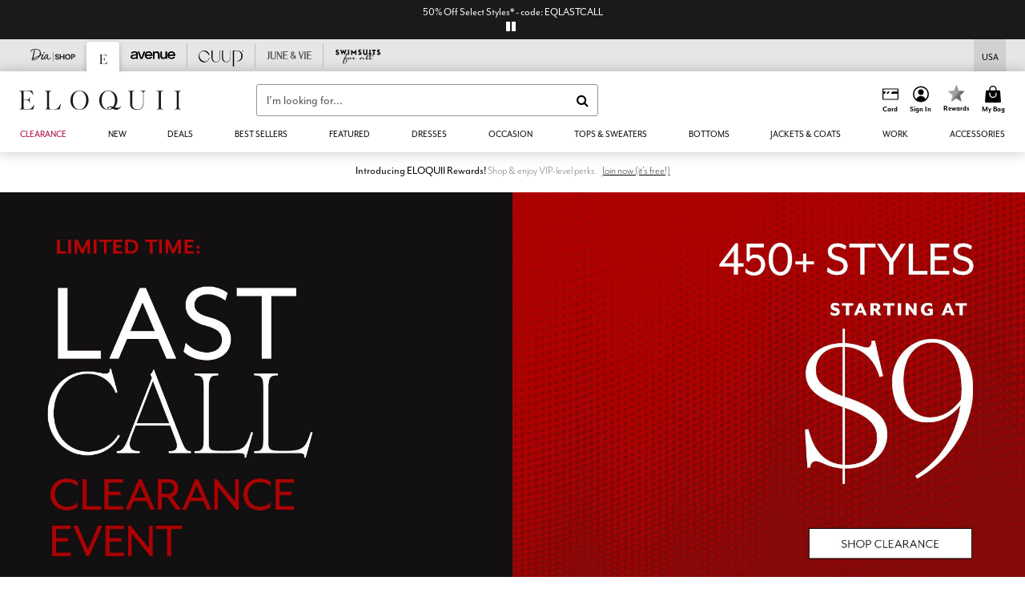

--- FILE ---
content_type: text/html; charset=utf-8
request_url: https://api.likeshop.me/gallery-more
body_size: 8295
content:



    
    

    <div class="ls-photo-wrapper" role="listitem">
        <div class="aspect-ratio-box">
            
            
      
      <div class='js-click-image ls-photo'
        data="614993679"
        p_id="103110896"
        mp_id="9232178"
        g_id="3033108"
        gm_id="68297080"
        
        
           link-id="">
        
        
          <button
            aria-label="Learn More - Hourglass Faux Leather Sherpa Jacket"
            class="media-action">
              Learn More
          </button>
          
        
            <figure>
              <img src="https://images.dashsocial.com/aHR0cHM6Ly9jZG4uZGFzaHNvY2lhbC5jb20vbWVkaWEvZnVsbC8xNzY0Nzg2NTQzLjU0NTg4MDM1MDk1NC5qcGVn.jpg?w=640&amp;h=640&amp;fit=cover"
                loading="auto"
                alt="Just in: a new frontier of the obsessed-about Western trend—modernized &amp; cozy-fied for the season. Get the full collection at the link in bio."
                style="height: 100%; width: 100%; object-fit: cover;"
              >
              
            </figure>
    
      </div>
    
    
        </div>
    </div>


    
    

    <div class="ls-photo-wrapper" role="listitem">
        <div class="aspect-ratio-box">
            
                <div class="media-badge">
                    <img
                        src='https://likeshop.me/static/img/video.svg'
                        tabindex="-1"
                        alt="video available"
                        id="aria-photo-label-616206605">
                </div>
            
            
      
      <div class='js-click-image ls-photo'
        data="616206605"
        p_id="103110894"
        mp_id="9232176"
        g_id="3033108"
        gm_id="68297079"
        
          aria-describedby="aria-photo-label-616206605"
        
        
           link-id="">
        
        
          <button
            aria-label="Learn More - Fringe Half Sweater – Mock Neck Pullover, Black Onyx"
            class="media-action">
              Learn More
          </button>
          
        
            <figure>
              <img src="https://images.dashsocial.com/aHR0cHM6Ly9jZG4uZGFzaHNvY2lhbC5jb20vbWVkaWEvZnVsbC8xNzY1MDUyMDM1Ljg0NjA0OTM2NzI4OC5qcGVn.jpg?w=400&amp;h=400&amp;fit=cover"
                loading="auto"
                alt="Winter layers worth stepping out for. ❄️"
                style="height: 100%; width: 100%; object-fit: cover;"
              >
              
            </figure>
    
      </div>
    
    
        </div>
    </div>


    
    

    <div class="ls-photo-wrapper" role="listitem">
        <div class="aspect-ratio-box">
            
                <div class="media-badge">
                    <img
                        src='https://likeshop.me/static/img/video.svg'
                        tabindex="-1"
                        alt="video available"
                        id="aria-photo-label-615381108">
                </div>
            
            
      
      <div class='js-click-image ls-photo'
        data="615381108"
        p_id="103110899"
        mp_id="9232185"
        g_id="3033108"
        gm_id="68297078"
        
        
           link-id="">
        
        
          <button
            aria-label="Learn More - Sherpa Detail Mini Faux Leather Shirt Dress"
            class="media-action">
              Learn More
          </button>
          
        
            <figure>
              <img src="https://images.dashsocial.com/aHR0cHM6Ly9jZG4uZGFzaHNvY2lhbC5jb20vbWVkaWEvZnVsbC8xNzY0OTE2ODM4LjY0ODk3OTQ5Mjg0Ni5qcGVn.jpg?w=400&amp;h=400&amp;fit=cover"
                loading="auto"
                alt="A little bit western, a whole lot iconic."
                style="height: 100%; width: 100%; object-fit: cover;"
              >
              
            </figure>
    
      </div>
    
    
        </div>
    </div>


    
    

    <div class="ls-photo-wrapper" role="listitem">
        <div class="aspect-ratio-box">
            
                <div class="media-badge">
                    <img
                        src='https://likeshop.me/static/img/video.svg'
                        tabindex="-1"
                        alt="video available"
                        id="aria-photo-label-615788576">
                </div>
            
            
      
      <div class='js-click-image ls-photo'
        data="615788576"
        p_id="103110896"
        mp_id="9232191"
        g_id="3033108"
        gm_id="68297077"
        
        
           link-id="">
        
        
          <button
            aria-label="Learn More - Hourglass Faux Leather Sherpa Jacket"
            class="media-action">
              Learn More
          </button>
          
        
            <figure>
              <img src="https://images.dashsocial.com/aHR0cHM6Ly9jZG4uZGFzaHNvY2lhbC5jb20vbWVkaWEvZnVsbC8xNzY0OTU4MjkyLjMyMDgxODc2ODQ4LmpwZWc=.jpg?w=400&amp;h=400&amp;fit=cover"
                loading="auto"
                alt="Saddle up and ride along behind the scenes of our latest shoot for the new collection 🤠✨"
                style="height: 100%; width: 100%; object-fit: cover;"
              >
              
            </figure>
    
      </div>
    
    
        </div>
    </div>


    
    

    <div class="ls-photo-wrapper" role="listitem">
        <div class="aspect-ratio-box">
            
                <div class="media-badge">
                    <img
                        src='https://likeshop.me/static/img/video.svg'
                        tabindex="-1"
                        alt="video available"
                        id="aria-photo-label-602076959">
                </div>
            
            
      
      <div class='js-click-image ls-photo'
        data="602076959"
        p_id="101785994"
        mp_id="9094653"
        g_id="3033108"
        gm_id="67410520"
        
        
           link-id="">
        
        
          <button
            aria-label="Learn More - Feathery Faux Fur Maxi Dress"
            class="media-action">
              Learn More
          </button>
          
        
            <figure>
              <img src="https://images.dashsocial.com/aHR0cHM6Ly9jZG4uZGFzaHNvY2lhbC5jb20vbWVkaWEvZnVsbC8xNzYyMjg5MDk5LjczNTIzNDczNDkxMS5qcGVn.jpg?w=400&amp;h=400&amp;fit=cover"
                loading="auto"
                alt="‘Tis the season to feel extra fine."
                style="height: 100%; width: 100%; object-fit: cover;"
              >
              
            </figure>
    
      </div>
    
    
        </div>
    </div>


    
    

    <div class="ls-photo-wrapper" role="listitem">
        <div class="aspect-ratio-box">
            
                <div class="media-badge">
                    <img
                        src='https://likeshop.me/static/img/video.svg'
                        tabindex="-1"
                        alt="video available"
                        id="aria-photo-label-601606427">
                </div>
            
            
      
      <div class='js-click-image ls-photo'
        data="601606427"
        p_id="101785990"
        mp_id="9094647"
        g_id="3033108"
        gm_id="67410519"
        
        
           link-id="">
        
        
          <button
            aria-label="Learn More - Velvet Peplum Midi Dress"
            class="media-action">
              Learn More
          </button>
          
        
            <figure>
              <img src="https://images.dashsocial.com/aHR0cHM6Ly9jZG4uZGFzaHNvY2lhbC5jb20vbWVkaWEvZnVsbC8xNzYyMjE0NjQ2LjQ5OTc0MDYxNTIuanBlZw==.jpg?w=400&amp;h=400&amp;fit=cover"
                loading="auto"
                alt="Outfit change? Always. 💋"
                style="height: 100%; width: 100%; object-fit: cover;"
              >
              
            </figure>
    
      </div>
    
    
        </div>
    </div>


    
    

    <div class="ls-photo-wrapper" role="listitem">
        <div class="aspect-ratio-box">
            
                <div class="media-badge">
                    <img
                        src='https://likeshop.me/static/img/video.svg'
                        tabindex="-1"
                        alt="video available"
                        id="aria-photo-label-595501215">
                </div>
            
            
      
      <div class='js-click-image ls-photo'
        data="595501215"
        p_id="100310784"
        mp_id="8966269"
        g_id="3033108"
        gm_id="66422819"
        
        
           link-id="">
        
        
          <button
            aria-label="Learn More - -"
            class="media-action">
              Learn More
          </button>
          
        
            <figure>
              <img src="https://images.dashsocial.com/aHR0cHM6Ly9jZG4uZGFzaHNvY2lhbC5jb20vbWVkaWEvZnVsbC8xNzYwNzI4NjExLjYwMDgyNDQyMzg4MS5qcGVn.jpg?w=400&amp;h=400&amp;fit=cover"
                loading="auto"
                alt="Ready for a night out? Our latest collection has you covered. 🌙 Which look would you wear first?"
                style="height: 100%; width: 100%; object-fit: cover;"
              >
              
            </figure>
    
      </div>
    
    
        </div>
    </div>


    
    

    <div class="ls-photo-wrapper" role="listitem">
        <div class="aspect-ratio-box">
            
                <div class="media-badge">
                    <img
                        src='https://likeshop.me/static/img/video.svg'
                        tabindex="-1"
                        alt="video available"
                        id="aria-photo-label-594648938">
                </div>
            
            
      
      <div class='js-click-image ls-photo'
        data="594648938"
        p_id="100310767"
        mp_id="8966251"
        g_id="3033108"
        gm_id="66422818"
        
          aria-describedby="aria-photo-label-594648938"
        
        
           link-id="">
        
        
          <button
            aria-label="Learn More - Faux Leather Skirt With Faux Fur Trim"
            class="media-action">
              Learn More
          </button>
          
        
            <figure>
              <img src="https://images.dashsocial.com/aHR0cHM6Ly9jZG4uZGFzaHNvY2lhbC5jb20vbWVkaWEvZnVsbC8xNzYwNTY5OTE2LjYwNDQ1MTQ5OTk3Ni5qcGVn.jpg?w=400&amp;h=400&amp;fit=cover"
                loading="auto"
                alt="GUESS WHO? 🖤"
                style="height: 100%; width: 100%; object-fit: cover;"
              >
              
            </figure>
    
      </div>
    
    
        </div>
    </div>


    
    

    <div class="ls-photo-wrapper" role="listitem">
        <div class="aspect-ratio-box">
            
                <div class="media-badge">
                    <img
                        src='https://likeshop.me/static/img/video.svg'
                        tabindex="-1"
                        alt="video available"
                        id="aria-photo-label-589794611">
                </div>
            
            
      
      <div class='js-click-image ls-photo'
        data="589794611"
        p_id="99035421"
        mp_id="8885115"
        g_id="3033108"
        gm_id="65870776"
        
          aria-describedby="aria-photo-label-589794611"
        
        
           link-id="">
        
        
          <button
            aria-label="Learn More - Faux Fur Mini"
            class="media-action">
              Learn More
          </button>
          
        
            <figure>
              <img src="https://images.dashsocial.com/aHR0cHM6Ly9jZG4uZGFzaHNvY2lhbC5jb20vbWVkaWEvZnVsbC8xNzU5MzQzNjgyLjg4Mjk5Njg2NzA3OC5qcGVn.jpg?w=400&amp;h=400&amp;fit=cover"
                loading="auto"
                alt="Secure your favorites for high tea with the girls, hard-to-get dinner reservations, &amp; mandatory ‘fit checks. 💞"
                style="height: 100%; width: 100%; object-fit: cover;"
              >
              
            </figure>
    
      </div>
    
    
        </div>
    </div>


    
    

    <div class="ls-photo-wrapper" role="listitem">
        <div class="aspect-ratio-box">
            
            
      
      <div class='js-click-image ls-photo'
        data="589536547"
        p_id="99035416"
        mp_id="8885114"
        g_id="3033108"
        gm_id="65870775"
        
        
           link-id="">
        
        
          <button
            aria-label="Learn More - Strong Shoulder Top With Bow"
            class="media-action">
              Learn More
          </button>
          
        
            <figure>
              <img src="https://images.dashsocial.com/aHR0cHM6Ly9jZG4uZGFzaHNvY2lhbC5jb20vbWVkaWEvZnVsbC8xNzU5Mjc3NDk5LjkyMzk2NDM1ODI1Mi5qcGVn.jpg?w=640&amp;h=640&amp;fit=cover"
                loading="auto"
                alt="The *new* En Pointe collection just landed 🩰 Shop blush pinks, playful tulles, &amp; so-classy silhouettes—now at the link in our bio."
                style="height: 100%; width: 100%; object-fit: cover;"
              >
              
            </figure>
    
      </div>
    
    
        </div>
    </div>


    
    

    <div class="ls-photo-wrapper" role="listitem">
        <div class="aspect-ratio-box">
            
            
      
      <div class='js-click-image ls-photo'
        data="587266198"
        p_id="99035412"
        mp_id="8885112"
        g_id="3033108"
        gm_id="65870777"
        
        
           link-id="">
        
        
          <button
            aria-label="Learn More - Cape Bubble Dress"
            class="media-action">
              Learn More
          </button>
          
        
            <figure>
              <img src="https://images.dashsocial.com/aHR0cHM6Ly9jZG4uZGFzaHNvY2lhbC5jb20vbWVkaWEvZnVsbC8xNzU4NzQwNzgxLjg5NTUwNDc1NzU0Ny5qcGVn.jpg?w=640&amp;h=640&amp;fit=cover"
                loading="auto"
                alt="Snap up monochromatic styles from our newest
collection—before others beat you to it.​"
                style="height: 100%; width: 100%; object-fit: cover;"
              >
              
            </figure>
    
      </div>
    
    
        </div>
    </div>


    
    

    <div class="ls-photo-wrapper" role="listitem">
        <div class="aspect-ratio-box">
            
                <div class="media-badge">
                    <img
                        src='https://likeshop.me/static/img/video.svg'
                        tabindex="-1"
                        alt="video available"
                        id="aria-photo-label-583750790">
                </div>
            
            
      
      <div class='js-click-image ls-photo'
        data="583750790"
        p_id="96932543"
        mp_id="8794922"
        g_id="3033108"
        gm_id="65313074"
        
        
           link-id="">
        
        
          <button
            aria-label="Learn More - 
    
    NYFW Presentation |
    ELOQUII
"
            class="media-action">
              Learn More
          </button>
          
        
            <figure>
              <img src="https://images.dashsocial.com/aHR0cHM6Ly9jZG4uZGFzaHNvY2lhbC5jb20vbWVkaWEvZnVsbC8xNzU3OTYzNTkzLjkxNDQ4MzM5NTA0My5qcGVn.jpg?w=400&amp;h=400&amp;fit=cover"
                loading="auto"
                alt="From sketches to the runway, celebrated with the people who shaped the dream."
                style="height: 100%; width: 100%; object-fit: cover;"
              >
              
            </figure>
    
      </div>
    
    
        </div>
    </div>


    
    

    <div class="ls-photo-wrapper" role="listitem">
        <div class="aspect-ratio-box">
            
                <div class="media-badge">
                    <img
                        src='https://likeshop.me/static/img/video.svg'
                        tabindex="-1"
                        alt="video available"
                        id="aria-photo-label-582640424">
                </div>
            
            
      
      <div class='js-click-image ls-photo'
        data="582640424"
        p_id="96932543"
        mp_id="8794913"
        g_id="3033108"
        gm_id="65313073"
        
        
           link-id="">
        
        
          <button
            aria-label="Learn More - 
    
    NYFW Presentation |
    ELOQUII
"
            class="media-action">
              Learn More
          </button>
          
        
            <figure>
              <img src="https://images.dashsocial.com/aHR0cHM6Ly9jZG4uZGFzaHNvY2lhbC5jb20vbWVkaWEvZnVsbC8xNzU3Nzc1MzI3Ljk5NzYxNjU2Njg4OC5qcGVn.jpg?w=400&amp;h=400&amp;fit=cover"
                loading="auto"
                alt="ELOQUII NYFW PRESENTATION. Shop the collection now at the link in our bio. 
—
hair / Jon Reyman for @aveda @avedaartists
makeup / Kyle Anderson for @maccosmetics @macpro #MacBackstage #MacPro
nails / @glamnetic
styling / @ginamariestylist
flowers / @farmgirlflowers
video / @essayvideo
agency / @wearetailwind
production / @markstephenagency
front of house / @brandsway
special thanks / @naturalizer"
                style="height: 100%; width: 100%; object-fit: cover;"
              >
              
            </figure>
    
      </div>
    
    
        </div>
    </div>


    
    

    <div class="ls-photo-wrapper" role="listitem">
        <div class="aspect-ratio-box">
            
            
      
      <div class='js-click-image ls-photo'
        data="580747857"
        p_id="96932543"
        mp_id="8794908"
        g_id="3033108"
        gm_id="65181650"
        
        
           link-id="">
        
        
          <button
            aria-label="Learn More - 
    
    NYFW Presentation |
    ELOQUII
"
            class="media-action">
              Learn More
          </button>
          
        
            <figure>
              <img src="https://images.dashsocial.com/aHR0cHM6Ly9jZG4uZGFzaHNvY2lhbC5jb20vbWVkaWEvZnVsbC8xNzU3NTIxMDE0LjU5NDk2MjQ2NTkwLmpwZWc=.jpg?w=640&amp;h=640&amp;fit=cover"
                loading="auto"
                alt="Tonight is our first-ever NYFW Presentation. Tune in tonight at 6PM EST on Instagram Live for an exclusive look."
                style="height: 100%; width: 100%; object-fit: cover;"
              >
              
            </figure>
    
      </div>
    
    
        </div>
    </div>


    
    

    <div class="ls-photo-wrapper" role="listitem">
        <div class="aspect-ratio-box">
            
            
      
      <div class='js-click-image ls-photo'
        data="579084738"
        p_id="96932543"
        mp_id="8794893"
        g_id="3033108"
        gm_id="65181644"
        
        
           link-id="">
        
        
          <button
            aria-label="Learn More - 
    
    NYFW Presentation |
    ELOQUII
"
            class="media-action">
              Learn More
          </button>
          
        
            <figure>
              <img src="https://images.dashsocial.com/aHR0cHM6Ly9jZG4uZGFzaHNvY2lhbC5jb20vbWVkaWEvZnVsbC8xNzU3MjYxOTQ0Ljc3NDY2NDk3NTYwNy5qcGVn.jpg?w=640&amp;h=640&amp;fit=cover"
                loading="auto"
                alt="Just a thought..."
                style="height: 100%; width: 100%; object-fit: cover;"
              >
              
            </figure>
    
      </div>
    
    
        </div>
    </div>


    
    

    <div class="ls-photo-wrapper" role="listitem">
        <div class="aspect-ratio-box">
            
                <div class="media-badge">
                    <img
                        src='https://likeshop.me/static/img/video.svg'
                        tabindex="-1"
                        alt="video available"
                        id="aria-photo-label-580253031">
                </div>
            
            
      
      <div class='js-click-image ls-photo'
        data="580253031"
        p_id="96932543"
        mp_id="8794910"
        g_id="3033108"
        gm_id="65181645"
        
        
           link-id="">
        
        
          <button
            aria-label="Learn More - 
    
    NYFW Presentation |
    ELOQUII
"
            class="media-action">
              Learn More
          </button>
          
        
            <figure>
              <img src="https://images.dashsocial.com/aHR0cHM6Ly9jZG4uZGFzaHNvY2lhbC5jb20vbWVkaWEvZnVsbC8xNzU3NDQxNjI4LjgxMDg2MTcxMjMzLmpwZWc=.jpg?w=400&amp;h=400&amp;fit=cover"
                loading="auto"
                alt="ELOQUII NYFW PRESENTATION. 09.10.25 6PM EST. JOIN US ON INSTAGRAM LIVE."
                style="height: 100%; width: 100%; object-fit: cover;"
              >
              
            </figure>
    
      </div>
    
    
        </div>
    </div>


    
    

    <div class="ls-photo-wrapper" role="listitem">
        <div class="aspect-ratio-box">
            
                <div class="media-badge">
                    <img
                        src='https://likeshop.me/static/img/video.svg'
                        tabindex="-1"
                        alt="video available"
                        id="aria-photo-label-576805624">
                </div>
            
            
      
      <div class='js-click-image ls-photo'
        data="576805624"
        p_id="None"
        mp_id="None"
        g_id="3033108"
        gm_id="65181652"
        
        
           link-id="">
        
        
          <button
            aria-label="Learn More"
            class="media-action">
              Learn More
          </button>
          
        
            <figure>
              <img src="https://images.dashsocial.com/aHR0cHM6Ly9jZG4uZGFzaHNvY2lhbC5jb20vbWVkaWEvZnVsbC8xNzU2ODQ1ODUzLjIyMTU5MTI0NzAxLmpwZWc=.jpg?w=400&amp;h=400&amp;fit=cover"
                loading="auto"
                alt="Seasonal staples incoming..."
                style="height: 100%; width: 100%; object-fit: cover;"
              >
              
            </figure>
    
      </div>
    
    
        </div>
    </div>


    
    

    <div class="ls-photo-wrapper" role="listitem">
        <div class="aspect-ratio-box">
            
                <div class="media-badge">
                    <img
                        src='https://likeshop.me/static/img/video.svg'
                        tabindex="-1"
                        alt="video available"
                        id="aria-photo-label-567300983">
                </div>
            
            
      
      <div class='js-click-image ls-photo'
        data="567300983"
        p_id="None"
        mp_id="None"
        g_id="3033108"
        gm_id="65181651"
        
        
           link-id="">
        
        
          <button
            aria-label="Learn More"
            class="media-action">
              Learn More
          </button>
          
        
            <figure>
              <img src="https://images.dashsocial.com/aHR0cHM6Ly9jZG4uZGFzaHNvY2lhbC5jb20vbWVkaWEvZnVsbC8xNzU1MDI4NTgzLjM0ODM0OTM1NzQ0Ni5qcGVn.jpg?w=400&amp;h=400&amp;fit=cover"
                loading="auto"
                alt="Guess again 💅"
                style="height: 100%; width: 100%; object-fit: cover;"
              >
              
            </figure>
    
      </div>
    
    
        </div>
    </div>


    
    

    <div class="ls-photo-wrapper" role="listitem">
        <div class="aspect-ratio-box">
            
            
      
      <div class='js-click-image ls-photo'
        data="566703888"
        p_id="None"
        mp_id="None"
        g_id="3033108"
        gm_id="65181649"
        
        
           link-id="">
        
        
          <button
            aria-label="Learn More"
            class="media-action">
              Learn More
          </button>
          
        
            <figure>
              <img src="https://images.dashsocial.com/aHR0cHM6Ly9jZG4uZGFzaHNvY2lhbC5jb20vbWVkaWEvZnVsbC8xNzU0OTI4MjA5LjIyMjg2MzIzNjQ5OS5qcGVn.jpg?w=640&amp;h=640&amp;fit=cover"
                loading="auto"
                alt="Did we just *fall* too hard? 😚 Shop just-in fall essentials at the link in our bio."
                style="height: 100%; width: 100%; object-fit: cover;"
              >
              
            </figure>
    
      </div>
    
    
        </div>
    </div>


    
    

    <div class="ls-photo-wrapper" role="listitem">
        <div class="aspect-ratio-box">
            
                <div class="media-badge">
                    <img
                        src='https://likeshop.me/static/img/video.svg'
                        tabindex="-1"
                        alt="video available"
                        id="aria-photo-label-568223565">
                </div>
            
            
      
      <div class='js-click-image ls-photo'
        data="568223565"
        p_id="None"
        mp_id="None"
        g_id="3033108"
        gm_id="65181648"
        
        
           link-id="">
        
        
          <button
            aria-label="Learn More"
            class="media-action">
              Learn More
          </button>
          
        
            <figure>
              <img src="https://images.dashsocial.com/aHR0cHM6Ly9jZG4uZGFzaHNvY2lhbC5jb20vbWVkaWEvZnVsbC8xNzU1MjA1MjIxLjUxNjQ1NTQ5MTIyMi5qcGVn.jpg?w=400&amp;h=400&amp;fit=cover"
                loading="auto"
                alt="On set with our latest styles 🎥  Aka, chic styles, cute dogs, &amp; *lots* of city moments."
                style="height: 100%; width: 100%; object-fit: cover;"
              >
              
            </figure>
    
      </div>
    
    
        </div>
    </div>


    
    

    <div class="ls-photo-wrapper" role="listitem">
        <div class="aspect-ratio-box">
            
            
      
      <div class='js-click-image ls-photo'
        data="577301644"
        p_id="None"
        mp_id="None"
        g_id="3033108"
        gm_id="65181647"
        
        
           link-id="">
        
        
          <button
            aria-label="Learn More"
            class="media-action">
              Learn More
          </button>
          
        
            <figure>
              <img src="https://images.dashsocial.com/aHR0cHM6Ly9jZG4uZGFzaHNvY2lhbC5jb20vbWVkaWEvZnVsbC8xNzU2OTE5NTU4LjIxNDI0NTU4MjkwLmpwZWc=.jpg?w=640&amp;h=640&amp;fit=cover"
                loading="auto"
                alt="Meet the Essence of Ease collection 💙 An edit of understated luxury, seasonally proper textures, utility details, &amp; so-cool silhouettes perfect for fall. Now at the link in our bio."
                style="height: 100%; width: 100%; object-fit: cover;"
              >
              
            </figure>
    
      </div>
    
    
        </div>
    </div>


    
    

    <div class="ls-photo-wrapper" role="listitem">
        <div class="aspect-ratio-box">
            
                <div class="media-badge">
                    <img
                        src='https://likeshop.me/static/img/video.svg'
                        tabindex="-1"
                        alt="video available"
                        id="aria-photo-label-566385962">
                </div>
            
            
      
      <div class='js-click-image ls-photo'
        data="566385962"
        p_id="None"
        mp_id="None"
        g_id="3033108"
        gm_id="65181646"
        
        
           link-id="">
        
        
          <button
            aria-label="Learn More"
            class="media-action">
              Learn More
          </button>
          
        
            <figure>
              <img src="https://images.dashsocial.com/aHR0cHM6Ly9jZG4uZGFzaHNvY2lhbC5jb20vbWVkaWEvZnVsbC8xNzU0ODQ3NzczLjA1MzU1MjkxMTEyLmpwZWc=.jpg?w=400&amp;h=400&amp;fit=cover"
                loading="auto"
                alt="The Perfectly Polished collection *just* landed. Shop moody tones, luxe textures, &amp; chic fall favorites—before it all sells out.🤎"
                style="height: 100%; width: 100%; object-fit: cover;"
              >
              
            </figure>
    
      </div>
    
    
        </div>
    </div>


    
    

    <div class="ls-photo-wrapper" role="listitem">
        <div class="aspect-ratio-box">
            
                <div class="media-badge">
                    <img
                        src='https://likeshop.me/static/img/video.svg'
                        tabindex="-1"
                        alt="video available"
                        id="aria-photo-label-551491210">
                </div>
            
            
      
      <div class='js-click-image ls-photo'
        data="551491210"
        p_id="93754696"
        mp_id="8467729"
        g_id="3033108"
        gm_id="63239809"
        
        
           link-id="">
        
        
          <button
            aria-label="Learn More - 
    
    The Midnight Social Collection |
    ELOQUII
"
            class="media-action">
              Learn More
          </button>
          
        
            <figure>
              <img src="https://images.dashsocial.com/aHR0cHM6Ly9jZG4uZGFzaHNvY2lhbC5jb20vbWVkaWEvZnVsbC8xNzUxOTA2MzY1LjIwOTA0MjM0NjMuanBlZw==.jpg?w=400&amp;h=400&amp;fit=cover"
                loading="auto"
                alt="From the studio to your next girls’ night out...🤍"
                style="height: 100%; width: 100%; object-fit: cover;"
              >
              
            </figure>
    
      </div>
    
    
        </div>
    </div>


    
    

    <div class="ls-photo-wrapper" role="listitem">
        <div class="aspect-ratio-box">
            
            
      
      <div class='js-click-image ls-photo'
        data="551091584"
        p_id="93754696"
        mp_id="8467726"
        g_id="3033108"
        gm_id="63239807"
        
        
           link-id="">
        
        
          <button
            aria-label="Learn More - 
    
    The Midnight Social Collection |
    ELOQUII
"
            class="media-action">
              Learn More
          </button>
          
        
            <figure>
              <img src="https://images.dashsocial.com/aHR0cHM6Ly9jZG4uZGFzaHNvY2lhbC5jb20vbWVkaWEvZnVsbC8xNzUxODI0MDY4LjQwMjIwMDIyMjE1LmpwZWc=.jpg?w=640&amp;h=640&amp;fit=cover"
                loading="auto"
                alt="Rally the group chat—our new collection was made for hard-to-get reservations &amp; getting noticed from across the bar. In case your Friday night plans sound similar. Link in bio ❤️‍🔥"
                style="height: 100%; width: 100%; object-fit: cover;"
              >
              
            </figure>
    
      </div>
    
    
        </div>
    </div>


    
    

    <div class="ls-photo-wrapper" role="listitem">
        <div class="aspect-ratio-box">
            
                <div class="media-badge">
                    <img
                        src='https://likeshop.me/static/img/video.svg'
                        tabindex="-1"
                        alt="video available"
                        id="aria-photo-label-535681884">
                </div>
            
            
      
      <div class='js-click-image ls-photo'
        data="535681884"
        p_id="91903702"
        mp_id="8235800"
        g_id="3033108"
        gm_id="61865798"
        
        
           link-id="">
        
        
          <button
            aria-label="Learn More - Sequin Mini Skirt"
            class="media-action">
              Learn More
          </button>
          
        
            <figure>
              <img src="https://images.dashsocial.com/aHR0cHM6Ly9jZG4uZGFzaHNvY2lhbC5jb20vbWVkaWEvZnVsbC8xNzQ4Mzc2MzQzLjc3NDY2MTMzOTIzOS5qcGVn.jpg?w=400&amp;h=400&amp;fit=cover"
                loading="auto"
                alt="Coming soon.❤️"
                style="height: 100%; width: 100%; object-fit: cover;"
              >
              
            </figure>
    
      </div>
    
    
        </div>
    </div>


    
    

    <div class="ls-photo-wrapper" role="listitem">
        <div class="aspect-ratio-box">
            
                <div class="media-badge">
                    <img
                        src='https://likeshop.me/static/img/video.svg'
                        tabindex="-1"
                        alt="video available"
                        id="aria-photo-label-533635415">
                </div>
            
            
      
      <div class='js-click-image ls-photo'
        data="533635415"
        p_id="91903704"
        mp_id="8235810"
        g_id="3033108"
        gm_id="61865797"
        
        
           link-id="">
        
        
          <button
            aria-label="Learn More - Printed Puff Sleeve Maxi Dress"
            class="media-action">
              Learn More
          </button>
          
        
            <figure>
              <img src="https://images.dashsocial.com/aHR0cHM6Ly9jZG4uZGFzaHNvY2lhbC5jb20vbWVkaWEvZnVsbC8xNzQ3NzcyNTgxLjA3MDIwOTUxODQxNC5qcGVn.jpg?w=400&amp;h=400&amp;fit=cover"
                loading="auto"
                alt="Just landed: fun, flirty, sweet-for-summer styles. 🤍"
                style="height: 100%; width: 100%; object-fit: cover;"
              >
              
            </figure>
    
      </div>
    
    
        </div>
    </div>


    
    

    <div class="ls-photo-wrapper" role="listitem">
        <div class="aspect-ratio-box">
            
                <div class="media-badge">
                    <img
                        src='https://likeshop.me/static/img/video.svg'
                        tabindex="-1"
                        alt="video available"
                        id="aria-photo-label-533241715">
                </div>
            
            
      
      <div class='js-click-image ls-photo'
        data="533241715"
        p_id="91903706"
        mp_id="8235818"
        g_id="3033108"
        gm_id="61865796"
        
        
           link-id="">
        
        
          <button
            aria-label="Learn More - Conversational Crochet Dress"
            class="media-action">
              Learn More
          </button>
          
        
            <figure>
              <img src="https://images.dashsocial.com/aHR0cHM6Ly9jZG4uZGFzaHNvY2lhbC5jb20vbWVkaWEvZnVsbC8xNzQ3NjcxMDk0Ljk5OTA2MzcxMDA1MS5qcGVn.jpg?w=400&amp;h=400&amp;fit=cover"
                loading="auto"
                alt="When life gives you oranges…wear them."
                style="height: 100%; width: 100%; object-fit: cover;"
              >
              
            </figure>
    
      </div>
    
    
        </div>
    </div>


    
    

    <div class="ls-photo-wrapper" role="listitem">
        <div class="aspect-ratio-box">
            
            
      
      <div class='js-click-image ls-photo'
        data="533030544"
        p_id="91903709"
        mp_id="8235825"
        g_id="3033108"
        gm_id="61865795"
        
        
           link-id="">
        
        
          <button
            aria-label="Learn More - Shirred Bodice Ruffle Maxi Dress for Women, Olive You"
            class="media-action">
              Learn More
          </button>
          
        
            <figure>
              <img src="https://images.dashsocial.com/aHR0cHM6Ly9jZG4uZGFzaHNvY2lhbC5jb20vbWVkaWEvZnVsbC8xNzQ3NTkyNzgyLjYwNzc4OTU3MDYyOS5qcGVn.jpg?w=640&amp;h=640&amp;fit=cover"
                loading="auto"
                alt="Summery silhouettes for your next sweet escape. 🍓"
                style="height: 100%; width: 100%; object-fit: cover;"
              >
              
            </figure>
    
      </div>
    
    
        </div>
    </div>


    
    

    <div class="ls-photo-wrapper" role="listitem">
        <div class="aspect-ratio-box">
            
            
      
      <div class='js-click-image ls-photo'
        data="535932683"
        p_id="91903700"
        mp_id="8235796"
        g_id="3033108"
        gm_id="61865794"
        
        
           link-id="">
        
        
          <button
            aria-label="Learn More - Intarsia Column Dress"
            class="media-action">
              Learn More
          </button>
          
        
            <figure>
              <img src="https://images.dashsocial.com/aHR0cHM6Ly9jZG4uZGFzaHNvY2lhbC5jb20vbWVkaWEvZnVsbC8xNzQ4NDUyNjIxLjAwNzE4NDk4NTYxLmpwZWc=.jpg?w=640&amp;h=640&amp;fit=cover"
                loading="auto"
                alt="Just in: sea blues and breezy separates for boat rides, late-night dancing, &amp; maritime moments. Shop the collection at the link in our bio."
                style="height: 100%; width: 100%; object-fit: cover;"
              >
              
            </figure>
    
      </div>
    
    
        </div>
    </div>


    
    

    <div class="ls-photo-wrapper" role="listitem">
        <div class="aspect-ratio-box">
            
                <div class="media-badge">
                    <img
                        src='https://likeshop.me/static/img/video.svg'
                        tabindex="-1"
                        alt="video available"
                        id="aria-photo-label-536279639">
                </div>
            
            
      
      <div class='js-click-image ls-photo'
        data="536279639"
        p_id="91903680"
        mp_id="8235744"
        g_id="3033108"
        gm_id="61865793"
        
          aria-describedby="aria-photo-label-536279639"
        
        
           link-id="">
        
        
          <button
            aria-label="Learn More - Racer Sweater Top With Scalloping"
            class="media-action">
              Learn More
          </button>
          
        
            <figure>
              <img src="https://images.dashsocial.com/aHR0cHM6Ly9jZG4uZGFzaHNvY2lhbC5jb20vbWVkaWEvZnVsbC8xNzQ4NTQyMjc2LjY3NDk3Mzc1OTc0My5qcGVn.jpg?w=400&amp;h=400&amp;fit=cover"
                loading="auto"
                alt="Grab your photographer—these summer looks are ready for a photo-op."
                style="height: 100%; width: 100%; object-fit: cover;"
              >
              
            </figure>
    
      </div>
    
    
        </div>
    </div>


    
    

    <div class="ls-photo-wrapper" role="listitem">
        <div class="aspect-ratio-box">
            
                <div class="media-badge">
                    <img
                        src='https://likeshop.me/static/img/video.svg'
                        tabindex="-1"
                        alt="video available"
                        id="aria-photo-label-530854167">
                </div>
            
            
      
      <div class='js-click-image ls-photo'
        data="530854167"
        p_id="91374543"
        mp_id="8164654"
        g_id="3033108"
        gm_id="61465024"
        
        
           link-id="">
        
        
          <button
            aria-label="Learn More - Asym Bodice Maxi Dress with Pleated Skirt, Oasis"
            class="media-action">
              Learn More
          </button>
          
        
            <figure>
              <img src="https://images.dashsocial.com/aHR0cHM6Ly9jZG4uZGFzaHNvY2lhbC5jb20vbWVkaWEvZnVsbC8xNzQ2OTg5NDU5LjExNDc5MjQ5OTkuanBlZw==.jpg?w=400&amp;h=400&amp;fit=cover"
                loading="auto"
                alt="NEW IN 🤍 A lineup of resort-coded styles, perfect for sight-seeing &amp; being seen—at the link in our bio."
                style="height: 100%; width: 100%; object-fit: cover;"
              >
              
            </figure>
    
      </div>
    
    
        </div>
    </div>


    
    

    <div class="ls-photo-wrapper" role="listitem">
        <div class="aspect-ratio-box">
            
                <div class="media-badge">
                    <img
                        src='https://likeshop.me/static/img/video.svg'
                        tabindex="-1"
                        alt="video available"
                        id="aria-photo-label-531591498">
                </div>
            
            
      
      <div class='js-click-image ls-photo'
        data="531591498"
        p_id="91374541"
        mp_id="8164649"
        g_id="3033108"
        gm_id="61465023"
        
        
           link-id="">
        
        
          <button
            aria-label="Learn More - Ruffle Jumpsuit"
            class="media-action">
              Learn More
          </button>
          
        
            <figure>
              <img src="https://images.dashsocial.com/aHR0cHM6Ly9jZG4uZGFzaHNvY2lhbC5jb20vbWVkaWEvZnVsbC8xNzQ3MTY2MzAyLjk1MDgyODM2MjAxNi5qcGVn.jpg?w=400&amp;h=400&amp;fit=cover"
                loading="auto"
                alt="Getting ready to go get complimented. 🤍 Shop this look at the link in our bio."
                style="height: 100%; width: 100%; object-fit: cover;"
              >
              
            </figure>
    
      </div>
    
    
        </div>
    </div>


    
    

    <div class="ls-photo-wrapper" role="listitem">
        <div class="aspect-ratio-box">
            
            
      
      <div class='js-click-image ls-photo'
        data="531145499"
        p_id="91374536"
        mp_id="8164640"
        g_id="3033108"
        gm_id="61465022"
        
        
           link-id="">
        
        
          <button
            aria-label="Learn More - Fringe Crop Top - Close Fit for Night Out, Black White Trio Palm"
            class="media-action">
              Learn More
          </button>
          
        
            <figure>
              <img src="https://images.dashsocial.com/aHR0cHM6Ly9jZG4uZGFzaHNvY2lhbC5jb20vbWVkaWEvZnVsbC8xNzQ3MDc2NTIzLjk1ODA5NDYxODg2LmpwZWc=.jpg?w=640&amp;h=640&amp;fit=cover"
                loading="auto"
                alt="Fits worthy of the grid, courtesy of our new collection. (Just add a 🛵.)"
                style="height: 100%; width: 100%; object-fit: cover;"
              >
              
            </figure>
    
      </div>
    
    
        </div>
    </div>


    
    

    <div class="ls-photo-wrapper" role="listitem">
        <div class="aspect-ratio-box">
            
            
      
      <div class='js-click-image ls-photo'
        data="530587754"
        p_id="91374532"
        mp_id="8164601"
        g_id="3033108"
        gm_id="61465021"
        
        
           link-id="">
        
        
          <button
            aria-label="Learn More - Gingham Square Neck Vest"
            class="media-action">
              Learn More
          </button>
          
        
            <figure>
              <img src="https://images.dashsocial.com/aHR0cHM6Ly9jZG4uZGFzaHNvY2lhbC5jb20vbWVkaWEvZnVsbC8xNzQ2ODg1NjU5Ljk0NjkyNzU2Mzg0Ny5qcGVn.jpg?w=640&amp;h=640&amp;fit=cover"
                loading="auto"
                alt="Looking for the perfect matching set? Stop scrolling."
                style="height: 100%; width: 100%; object-fit: cover;"
              >
              
            </figure>
    
      </div>
    
    
        </div>
    </div>


    
    

    <div class="ls-photo-wrapper" role="listitem">
        <div class="aspect-ratio-box">
            
                <div class="media-badge">
                    <img
                        src='https://likeshop.me/static/img/video.svg'
                        tabindex="-1"
                        alt="video available"
                        id="aria-photo-label-523280919">
                </div>
            
            
      
      <div class='js-click-image ls-photo'
        data="523280919"
        p_id="90496909"
        mp_id="8048379"
        g_id="3033108"
        gm_id="60785264"
        
          aria-describedby="aria-photo-label-523280919"
        
        
           link-id="">
        
        
          <button
            aria-label="Learn More - One Shoulder Maxi Dress"
            class="media-action">
              Learn More
          </button>
          
        
            <figure>
              <img src="https://images.dashsocial.com/aHR0cHM6Ly9jZG4uZGFzaHNvY2lhbC5jb20vbWVkaWEvZnVsbC8xNzQ0OTE1MzIyLjU3OTcyMjQ1NjQ2OC5qcGVn.jpg?w=400&amp;h=400&amp;fit=cover"
                loading="auto"
                alt="Sun-ready looks for everyone in the friend group, at the link in our bio. 😍"
                style="height: 100%; width: 100%; object-fit: cover;"
              >
              
            </figure>
    
      </div>
    
    
        </div>
    </div>


    
    

    <div class="ls-photo-wrapper" role="listitem">
        <div class="aspect-ratio-box">
            
                <div class="media-badge">
                    <img
                        src='https://likeshop.me/static/img/video.svg'
                        tabindex="-1"
                        alt="video available"
                        id="aria-photo-label-522861102">
                </div>
            
            
      
      <div class='js-click-image ls-photo'
        data="522861102"
        p_id="90496909"
        mp_id="8048370"
        g_id="3033108"
        gm_id="60785263"
        
        
           link-id="">
        
        
          <button
            aria-label="Learn More - One Shoulder Maxi Dress"
            class="media-action">
              Learn More
          </button>
          
        
            <figure>
              <img src="https://images.dashsocial.com/aHR0cHM6Ly9jZG4uZGFzaHNvY2lhbC5jb20vbWVkaWEvZnVsbC8xNzQ0ODI1MTY0LjY1NzUzNzI0MzIuanBlZw==.jpg?w=400&amp;h=400&amp;fit=cover"
                loading="auto"
                alt="Three words: Euro Girl Summer 🤍"
                style="height: 100%; width: 100%; object-fit: cover;"
              >
              
            </figure>
    
      </div>
    
    
        </div>
    </div>


    
    

    <div class="ls-photo-wrapper" role="listitem">
        <div class="aspect-ratio-box">
            
            
      
      <div class='js-click-image ls-photo'
        data="522521990"
        p_id="90496907"
        mp_id="8048364"
        g_id="3033108"
        gm_id="60785262"
        
        
           link-id="">
        
        
          <button
            aria-label="Learn More - Printed Zebra Dress"
            class="media-action">
              Learn More
          </button>
          
        
            <figure>
              <img src="https://images.dashsocial.com/aHR0cHM6Ly9jZG4uZGFzaHNvY2lhbC5jb20vbWVkaWEvZnVsbC8xNzQ0NzUwMTA2LjU1Nzg4NTYyNjUxOC5qcGVn.jpg?w=640&amp;h=640&amp;fit=cover"
                loading="auto"
                alt="CIAO, BELLA 🍒 Shot on the sunlit cliffs of Capri, our latest collection fuses high fashion &amp; holiday leisure."
                style="height: 100%; width: 100%; object-fit: cover;"
              >
              
            </figure>
    
      </div>
    
    
        </div>
    </div>


    
    

    <div class="ls-photo-wrapper" role="listitem">
        <div class="aspect-ratio-box">
            
            
      
      <div class='js-click-image ls-photo'
        data="518603879"
        p_id="89680497"
        mp_id="7956965"
        g_id="3033108"
        gm_id="60234931"
        
        
           link-id="">
        
        
          <button
            aria-label="Learn More - Strapless Pleated Midi Dress"
            class="media-action">
              Learn More
          </button>
          
        
            <figure>
              <img src="https://images.dashsocial.com/aHR0cHM6Ly9jZG4uZGFzaHNvY2lhbC5jb20vbWVkaWEvZnVsbC8xNzQzNzA3NzA2Ljg4MzY5NTE5NzQyOS5qcGVn.jpg?w=640&amp;h=640&amp;fit=cover"
                loading="auto"
                alt="Like what you see? You know where to find it."
                style="height: 100%; width: 100%; object-fit: cover;"
              >
              
            </figure>
    
      </div>
    
    
        </div>
    </div>


    
    

    <div class="ls-photo-wrapper" role="listitem">
        <div class="aspect-ratio-box">
            
                <div class="media-badge">
                    <img
                        src='https://likeshop.me/static/img/video.svg'
                        tabindex="-1"
                        alt="video available"
                        id="aria-photo-label-519198349">
                </div>
            
            
      
      <div class='js-click-image ls-photo'
        data="519198349"
        p_id="89680424"
        mp_id="7956954"
        g_id="3033108"
        gm_id="60234930"
        
        
           link-id="">
        
        
          <button
            aria-label="Learn More - Dramatic Sleeve Poplin Mini Dress"
            class="media-action">
              Learn More
          </button>
          
        
            <figure>
              <img src="https://images.dashsocial.com/aHR0cHM6Ly9jZG4uZGFzaHNvY2lhbC5jb20vbWVkaWEvZnVsbC8xNzQzODY1MzQwLjQ4Njk4OTE2Mjk3LmpwZWc=.jpg?w=400&amp;h=400&amp;fit=cover"
                loading="auto"
                alt="Like what you see? You know where to find it."
                style="height: 100%; width: 100%; object-fit: cover;"
              >
              
            </figure>
    
      </div>
    
    
        </div>
    </div>


    
    

    <div class="ls-photo-wrapper" role="listitem">
        <div class="aspect-ratio-box">
            
            
      
      <div class='js-click-image ls-photo'
        data="517869807"
        p_id="89680328"
        mp_id="7956946"
        g_id="3033108"
        gm_id="60234929"
        
        
           link-id="">
        
        
          <button
            aria-label="Learn More - Tie Front Scarf Top"
            class="media-action">
              Learn More
          </button>
          
        
            <figure>
              <img src="https://images.dashsocial.com/aHR0cHM6Ly9jZG4uZGFzaHNvY2lhbC5jb20vbWVkaWEvZnVsbC8xNzQzNTMxNzIyLjIwMTA5NTMxNjM5NC5qcGVn.jpg?w=640&amp;h=640&amp;fit=cover"
                loading="auto"
                alt="Just in: a mood-boosting array of dimensional prints, fluid silhouettes, &amp; sun-seeking staples rendered in technicolor."
                style="height: 100%; width: 100%; object-fit: cover;"
              >
              
            </figure>
    
      </div>
    
    
        </div>
    </div>


    
    

    <div class="ls-photo-wrapper" role="listitem">
        <div class="aspect-ratio-box">
            
                <div class="media-badge">
                    <img
                        src='https://likeshop.me/static/img/video.svg'
                        tabindex="-1"
                        alt="video available"
                        id="aria-photo-label-518233593">
                </div>
            
            
      
      <div class='js-click-image ls-photo'
        data="518233593"
        p_id="89680161"
        mp_id="7956939"
        g_id="3033108"
        gm_id="60234928"
        
          aria-describedby="aria-photo-label-518233593"
        
        
           link-id="">
        
        
          <button
            aria-label="Learn More - Tie Waist Soft Suiting Blazer"
            class="media-action">
              Learn More
          </button>
          
        
            <figure>
              <img src="https://images.dashsocial.com/aHR0cHM6Ly9jZG4uZGFzaHNvY2lhbC5jb20vbWVkaWEvZnVsbC8xNzQzNjE4NjUxLjU3ODM2MTMyMDU1NC5qcGVn.jpg?w=400&amp;h=400&amp;fit=cover"
                loading="auto"
                alt="Looking really good is kind of our strong suit."
                style="height: 100%; width: 100%; object-fit: cover;"
              >
              
            </figure>
    
      </div>
    
    
        </div>
    </div>


    
    

    <div class="ls-photo-wrapper" role="listitem">
        <div class="aspect-ratio-box">
            
                <div class="media-badge">
                    <img
                        src='https://likeshop.me/static/img/video.svg'
                        tabindex="-1"
                        alt="video available"
                        id="aria-photo-label-512220366">
                </div>
            
            
      
      <div class='js-click-image ls-photo'
        data="512220366"
        p_id="88765920"
        mp_id="7849930"
        g_id="3033108"
        gm_id="59519240"
        
        
           link-id="">
        
        
          <button
            aria-label="Learn More -  Fitted High Neckline Blazer "
            class="media-action">
              Learn More
          </button>
          
        
            <figure>
              <img src="https://images.dashsocial.com/aHR0cHM6Ly9jZG4uZGFzaHNvY2lhbC5jb20vbWVkaWEvZnVsbC8xNzQxOTcyMTc2LjQ4ODY5NjM4ODUyOC5qcGVn.jpg?w=400&amp;h=400&amp;fit=cover"
                loading="auto"
                alt="Shameless plug for this stunning suit set moment..."
                style="height: 100%; width: 100%; object-fit: cover;"
              >
              
            </figure>
    
      </div>
    
    
        </div>
    </div>


    
    

    <div class="ls-photo-wrapper" role="listitem">
        <div class="aspect-ratio-box">
            
            
      
      <div class='js-click-image ls-photo'
        data="511521270"
        p_id="88765916"
        mp_id="7849928"
        g_id="3033108"
        gm_id="59519225"
        
        
           link-id="">
        
        
          <button
            aria-label="Learn More -  Tulle Ruffle Pant "
            class="media-action">
              Learn More
          </button>
          
        
            <figure>
              <img src="https://images.dashsocial.com/aHR0cHM6Ly9jZG4uZGFzaHNvY2lhbC5jb20vbWVkaWEvZnVsbC8xNzQxNzk3NzY5LjIxNjMzOTMxNDE1OS5qcGVn.jpg?w=640&amp;h=640&amp;fit=cover"
                loading="auto"
                alt="It’s our birthday and we’ll *SALE* if we want to. 🥳 Celebrate with us, at the link in our bio."
                style="height: 100%; width: 100%; object-fit: cover;"
              >
              
            </figure>
    
      </div>
    
    
        </div>
    </div>


    
    

    <div class="ls-photo-wrapper" role="listitem">
        <div class="aspect-ratio-box">
            
                <div class="media-badge">
                    <img
                        src='https://likeshop.me/static/img/video.svg'
                        tabindex="-1"
                        alt="video available"
                        id="aria-photo-label-511179042">
                </div>
            
            
      
      <div class='js-click-image ls-photo'
        data="511179042"
        p_id="88765909"
        mp_id="7849919"
        g_id="3033108"
        gm_id="59519224"
        
        
           link-id="">
        
        
          <button
            aria-label="Learn More -  Empire Waist Poplin Maxi Dress "
            class="media-action">
              Learn More
          </button>
          
        
            <figure>
              <img src="https://images.dashsocial.com/aHR0cHM6Ly9jZG4uZGFzaHNvY2lhbC5jb20vbWVkaWEvZnVsbC8xNzQxNzEzMTM4LjA5MDYxNjUxNjUyLmpwZWc=.jpg?w=400&amp;h=400&amp;fit=cover"
                loading="auto"
                alt="Don’t forget to wish us a Happy Birthday tomorrow 🥰."
                style="height: 100%; width: 100%; object-fit: cover;"
              >
              
            </figure>
    
      </div>
    
    
        </div>
    </div>


    
    

    <div class="ls-photo-wrapper" role="listitem">
        <div class="aspect-ratio-box">
            
                <div class="media-badge">
                    <img
                        src='https://likeshop.me/static/img/video.svg'
                        tabindex="-1"
                        alt="video available"
                        id="aria-photo-label-511880602">
                </div>
            
            
      
      <div class='js-click-image ls-photo'
        data="511880602"
        p_id="88765906"
        mp_id="7849913"
        g_id="3033108"
        gm_id="59519223"
        
          aria-describedby="aria-photo-label-511880602"
        
        
           link-id="">
        
        
          <button
            aria-label="Learn More -  Semi Sheer Sequin Midi Skirt "
            class="media-action">
              Learn More
          </button>
          
        
            <figure>
              <img src="https://images.dashsocial.com/aHR0cHM6Ly9jZG4uZGFzaHNvY2lhbC5jb20vbWVkaWEvZnVsbC8xNzQxODg1OTc4LjAyMzU4NTY4MzQ5Ny5qcGVn.jpg?w=400&amp;h=400&amp;fit=cover"
                loading="auto"
                alt="Just some new things selling *really* fast. Not that you can blame them. (On sale, at the link in our bio.)"
                style="height: 100%; width: 100%; object-fit: cover;"
              >
              
            </figure>
    
      </div>
    
    
        </div>
    </div>


    
    

    <div class="ls-photo-wrapper" role="listitem">
        <div class="aspect-ratio-box">
            
            
      
      <div class='js-click-image ls-photo'
        data="503407383"
        p_id="86693877"
        mp_id="7712506"
        g_id="3033108"
        gm_id="58681053"
        
        
           link-id="">
        
        
          <button
            aria-label="Learn More - Off The Shoulder Cape Gown"
            class="media-action">
              Learn More
          </button>
          
        
            <figure>
              <img src="https://images.dashsocial.com/aHR0cHM6Ly9jZG4uZGFzaHNvY2lhbC5jb20vbWVkaWEvZnVsbC8xNzM5OTAyMTU5LjczNTgwMjM2MjAuanBlZw==.jpg?w=640&amp;h=640&amp;fit=cover"
                loading="auto"
                alt="Just made an entrance: RSVP-ready silhouettes designed for the most glamorous of guests."
                style="height: 100%; width: 100%; object-fit: cover;"
              >
              
            </figure>
    
      </div>
    
    
        </div>
    </div>


    
    

    <div class="ls-photo-wrapper" role="listitem">
        <div class="aspect-ratio-box">
            
                <div class="media-badge">
                    <img
                        src='https://likeshop.me/static/img/video.svg'
                        tabindex="-1"
                        alt="video available"
                        id="aria-photo-label-503793958">
                </div>
            
            
      
      <div class='js-click-image ls-photo'
        data="503793958"
        p_id="86693872"
        mp_id="7712496"
        g_id="3033108"
        gm_id="58681052"
        
        
           link-id="">
        
        
          <button
            aria-label="Learn More - Dramatic Ruffle Gown Asymmetrical Neckline Dress, Bright Orange"
            class="media-action">
              Learn More
          </button>
          
        
            <figure>
              <img src="https://images.dashsocial.com/aHR0cHM6Ly9jZG4uZGFzaHNvY2lhbC5jb20vbWVkaWEvZnVsbC8xNzM5OTg3MTYxLjM2MzYxMTI5MjM1LmpwZWc=.jpg?w=400&amp;h=400&amp;fit=cover"
                loading="auto"
                alt="Entrance-makers, perfect plus-ones, whatever you want to call them...occasion dresses are here &amp; ready to RSVP."
                style="height: 100%; width: 100%; object-fit: cover;"
              >
              
            </figure>
    
      </div>
    
    
        </div>
    </div>


    
    

    <div class="ls-photo-wrapper" role="listitem">
        <div class="aspect-ratio-box">
            
                <div class="media-badge">
                    <img
                        src='https://likeshop.me/static/img/video.svg'
                        tabindex="-1"
                        alt="video available"
                        id="aria-photo-label-502955186">
                </div>
            
            
      
      <div class='js-click-image ls-photo'
        data="502955186"
        p_id="86693871"
        mp_id="7712495"
        g_id="3033108"
        gm_id="58681051"
        
        
           link-id="">
        
        
          <button
            aria-label="Learn More - 
    
    Occasion |
    Eloquii
"
            class="media-action">
              Learn More
          </button>
          
        
            <figure>
              <img src="https://images.dashsocial.com/aHR0cHM6Ly9jZG4uZGFzaHNvY2lhbC5jb20vbWVkaWEvZnVsbC8xNzM5ODE5MTc1LjE4NjI2MjY1MjM2Ni5qcGVn.jpg?w=400&amp;h=400&amp;fit=cover"
                loading="auto"
                alt="Coming soon..."
                style="height: 100%; width: 100%; object-fit: cover;"
              >
              
            </figure>
    
      </div>
    
    
        </div>
    </div>


    
    

    <div class="ls-photo-wrapper" role="listitem">
        <div class="aspect-ratio-box">
            
                <div class="media-badge">
                    <img
                        src='https://likeshop.me/static/img/video.svg'
                        tabindex="-1"
                        alt="video available"
                        id="aria-photo-label-492056543">
                </div>
            
            
      
      <div class='js-click-image ls-photo'
        data="492056543"
        p_id="85283905"
        mp_id="7550551"
        g_id="3033108"
        gm_id="57718989"
        
        
           link-id="">
        
        
          <button
            aria-label="Learn More - 
    
    ELOQUII x kate spade new york |
    Eloquii
"
            class="media-action">
              Learn More
          </button>
          
        
            <figure>
              <img src="https://images.dashsocial.com/aHR0cHM6Ly9jZG4uZGFzaHNvY2lhbC5jb20vbWVkaWEvZnVsbC8xNzM3MTM4MjA4Ljc2MTM3MTEzMzQzNC5qcGVn.jpg?w=400&amp;h=400&amp;fit=cover"
                loading="auto"
                alt="Some cute (new) things to look great in. The latest #ELOQUII X @katespadeny collection has officially landed, and it’s ready to be worn by you."
                style="height: 100%; width: 100%; object-fit: cover;"
              >
              
            </figure>
    
      </div>
    
    
        </div>
    </div>


    
    

    <div class="ls-photo-wrapper" role="listitem">
        <div class="aspect-ratio-box">
            
                <div class="media-badge">
                    <img
                        src='https://likeshop.me/static/img/video.svg'
                        tabindex="-1"
                        alt="video available"
                        id="aria-photo-label-492906711">
                </div>
            
            
      
      <div class='js-click-image ls-photo'
        data="492906711"
        p_id="85283905"
        mp_id="7550550"
        g_id="3033108"
        gm_id="57718988"
        
        
           link-id="">
        
        
          <button
            aria-label="Learn More - 
    
    ELOQUII x kate spade new york |
    Eloquii
"
            class="media-action">
              Learn More
          </button>
          
        
            <figure>
              <img src="https://images.dashsocial.com/aHR0cHM6Ly9jZG4uZGFzaHNvY2lhbC5jb20vbWVkaWEvZnVsbC8xNzM3NTAzNTQzLjg0Nzg1MTM5NDAwMC5qcGVn.jpg?w=400&amp;h=400&amp;fit=cover"
                loading="auto"
                alt="Two is better than one! Here’s the proof. Shop the #ELOQUII X @katespadeny collection now at the link in our bio. ❤️"
                style="height: 100%; width: 100%; object-fit: cover;"
              >
              
            </figure>
    
      </div>
    
    
        </div>
    </div>



--- FILE ---
content_type: text/html; charset=utf-8
request_url: https://www.google.com/recaptcha/api2/anchor?ar=1&k=6LcKBs4kAAAAAIH0EYXNtFVB-GpJsRSTtC0r-0sk&co=aHR0cHM6Ly93d3cuZWxvcXVpaS5jb206NDQz&hl=en&v=PoyoqOPhxBO7pBk68S4YbpHZ&size=invisible&anchor-ms=20000&execute-ms=30000&cb=4umbm9eqbyb4
body_size: 48872
content:
<!DOCTYPE HTML><html dir="ltr" lang="en"><head><meta http-equiv="Content-Type" content="text/html; charset=UTF-8">
<meta http-equiv="X-UA-Compatible" content="IE=edge">
<title>reCAPTCHA</title>
<style type="text/css">
/* cyrillic-ext */
@font-face {
  font-family: 'Roboto';
  font-style: normal;
  font-weight: 400;
  font-stretch: 100%;
  src: url(//fonts.gstatic.com/s/roboto/v48/KFO7CnqEu92Fr1ME7kSn66aGLdTylUAMa3GUBHMdazTgWw.woff2) format('woff2');
  unicode-range: U+0460-052F, U+1C80-1C8A, U+20B4, U+2DE0-2DFF, U+A640-A69F, U+FE2E-FE2F;
}
/* cyrillic */
@font-face {
  font-family: 'Roboto';
  font-style: normal;
  font-weight: 400;
  font-stretch: 100%;
  src: url(//fonts.gstatic.com/s/roboto/v48/KFO7CnqEu92Fr1ME7kSn66aGLdTylUAMa3iUBHMdazTgWw.woff2) format('woff2');
  unicode-range: U+0301, U+0400-045F, U+0490-0491, U+04B0-04B1, U+2116;
}
/* greek-ext */
@font-face {
  font-family: 'Roboto';
  font-style: normal;
  font-weight: 400;
  font-stretch: 100%;
  src: url(//fonts.gstatic.com/s/roboto/v48/KFO7CnqEu92Fr1ME7kSn66aGLdTylUAMa3CUBHMdazTgWw.woff2) format('woff2');
  unicode-range: U+1F00-1FFF;
}
/* greek */
@font-face {
  font-family: 'Roboto';
  font-style: normal;
  font-weight: 400;
  font-stretch: 100%;
  src: url(//fonts.gstatic.com/s/roboto/v48/KFO7CnqEu92Fr1ME7kSn66aGLdTylUAMa3-UBHMdazTgWw.woff2) format('woff2');
  unicode-range: U+0370-0377, U+037A-037F, U+0384-038A, U+038C, U+038E-03A1, U+03A3-03FF;
}
/* math */
@font-face {
  font-family: 'Roboto';
  font-style: normal;
  font-weight: 400;
  font-stretch: 100%;
  src: url(//fonts.gstatic.com/s/roboto/v48/KFO7CnqEu92Fr1ME7kSn66aGLdTylUAMawCUBHMdazTgWw.woff2) format('woff2');
  unicode-range: U+0302-0303, U+0305, U+0307-0308, U+0310, U+0312, U+0315, U+031A, U+0326-0327, U+032C, U+032F-0330, U+0332-0333, U+0338, U+033A, U+0346, U+034D, U+0391-03A1, U+03A3-03A9, U+03B1-03C9, U+03D1, U+03D5-03D6, U+03F0-03F1, U+03F4-03F5, U+2016-2017, U+2034-2038, U+203C, U+2040, U+2043, U+2047, U+2050, U+2057, U+205F, U+2070-2071, U+2074-208E, U+2090-209C, U+20D0-20DC, U+20E1, U+20E5-20EF, U+2100-2112, U+2114-2115, U+2117-2121, U+2123-214F, U+2190, U+2192, U+2194-21AE, U+21B0-21E5, U+21F1-21F2, U+21F4-2211, U+2213-2214, U+2216-22FF, U+2308-230B, U+2310, U+2319, U+231C-2321, U+2336-237A, U+237C, U+2395, U+239B-23B7, U+23D0, U+23DC-23E1, U+2474-2475, U+25AF, U+25B3, U+25B7, U+25BD, U+25C1, U+25CA, U+25CC, U+25FB, U+266D-266F, U+27C0-27FF, U+2900-2AFF, U+2B0E-2B11, U+2B30-2B4C, U+2BFE, U+3030, U+FF5B, U+FF5D, U+1D400-1D7FF, U+1EE00-1EEFF;
}
/* symbols */
@font-face {
  font-family: 'Roboto';
  font-style: normal;
  font-weight: 400;
  font-stretch: 100%;
  src: url(//fonts.gstatic.com/s/roboto/v48/KFO7CnqEu92Fr1ME7kSn66aGLdTylUAMaxKUBHMdazTgWw.woff2) format('woff2');
  unicode-range: U+0001-000C, U+000E-001F, U+007F-009F, U+20DD-20E0, U+20E2-20E4, U+2150-218F, U+2190, U+2192, U+2194-2199, U+21AF, U+21E6-21F0, U+21F3, U+2218-2219, U+2299, U+22C4-22C6, U+2300-243F, U+2440-244A, U+2460-24FF, U+25A0-27BF, U+2800-28FF, U+2921-2922, U+2981, U+29BF, U+29EB, U+2B00-2BFF, U+4DC0-4DFF, U+FFF9-FFFB, U+10140-1018E, U+10190-1019C, U+101A0, U+101D0-101FD, U+102E0-102FB, U+10E60-10E7E, U+1D2C0-1D2D3, U+1D2E0-1D37F, U+1F000-1F0FF, U+1F100-1F1AD, U+1F1E6-1F1FF, U+1F30D-1F30F, U+1F315, U+1F31C, U+1F31E, U+1F320-1F32C, U+1F336, U+1F378, U+1F37D, U+1F382, U+1F393-1F39F, U+1F3A7-1F3A8, U+1F3AC-1F3AF, U+1F3C2, U+1F3C4-1F3C6, U+1F3CA-1F3CE, U+1F3D4-1F3E0, U+1F3ED, U+1F3F1-1F3F3, U+1F3F5-1F3F7, U+1F408, U+1F415, U+1F41F, U+1F426, U+1F43F, U+1F441-1F442, U+1F444, U+1F446-1F449, U+1F44C-1F44E, U+1F453, U+1F46A, U+1F47D, U+1F4A3, U+1F4B0, U+1F4B3, U+1F4B9, U+1F4BB, U+1F4BF, U+1F4C8-1F4CB, U+1F4D6, U+1F4DA, U+1F4DF, U+1F4E3-1F4E6, U+1F4EA-1F4ED, U+1F4F7, U+1F4F9-1F4FB, U+1F4FD-1F4FE, U+1F503, U+1F507-1F50B, U+1F50D, U+1F512-1F513, U+1F53E-1F54A, U+1F54F-1F5FA, U+1F610, U+1F650-1F67F, U+1F687, U+1F68D, U+1F691, U+1F694, U+1F698, U+1F6AD, U+1F6B2, U+1F6B9-1F6BA, U+1F6BC, U+1F6C6-1F6CF, U+1F6D3-1F6D7, U+1F6E0-1F6EA, U+1F6F0-1F6F3, U+1F6F7-1F6FC, U+1F700-1F7FF, U+1F800-1F80B, U+1F810-1F847, U+1F850-1F859, U+1F860-1F887, U+1F890-1F8AD, U+1F8B0-1F8BB, U+1F8C0-1F8C1, U+1F900-1F90B, U+1F93B, U+1F946, U+1F984, U+1F996, U+1F9E9, U+1FA00-1FA6F, U+1FA70-1FA7C, U+1FA80-1FA89, U+1FA8F-1FAC6, U+1FACE-1FADC, U+1FADF-1FAE9, U+1FAF0-1FAF8, U+1FB00-1FBFF;
}
/* vietnamese */
@font-face {
  font-family: 'Roboto';
  font-style: normal;
  font-weight: 400;
  font-stretch: 100%;
  src: url(//fonts.gstatic.com/s/roboto/v48/KFO7CnqEu92Fr1ME7kSn66aGLdTylUAMa3OUBHMdazTgWw.woff2) format('woff2');
  unicode-range: U+0102-0103, U+0110-0111, U+0128-0129, U+0168-0169, U+01A0-01A1, U+01AF-01B0, U+0300-0301, U+0303-0304, U+0308-0309, U+0323, U+0329, U+1EA0-1EF9, U+20AB;
}
/* latin-ext */
@font-face {
  font-family: 'Roboto';
  font-style: normal;
  font-weight: 400;
  font-stretch: 100%;
  src: url(//fonts.gstatic.com/s/roboto/v48/KFO7CnqEu92Fr1ME7kSn66aGLdTylUAMa3KUBHMdazTgWw.woff2) format('woff2');
  unicode-range: U+0100-02BA, U+02BD-02C5, U+02C7-02CC, U+02CE-02D7, U+02DD-02FF, U+0304, U+0308, U+0329, U+1D00-1DBF, U+1E00-1E9F, U+1EF2-1EFF, U+2020, U+20A0-20AB, U+20AD-20C0, U+2113, U+2C60-2C7F, U+A720-A7FF;
}
/* latin */
@font-face {
  font-family: 'Roboto';
  font-style: normal;
  font-weight: 400;
  font-stretch: 100%;
  src: url(//fonts.gstatic.com/s/roboto/v48/KFO7CnqEu92Fr1ME7kSn66aGLdTylUAMa3yUBHMdazQ.woff2) format('woff2');
  unicode-range: U+0000-00FF, U+0131, U+0152-0153, U+02BB-02BC, U+02C6, U+02DA, U+02DC, U+0304, U+0308, U+0329, U+2000-206F, U+20AC, U+2122, U+2191, U+2193, U+2212, U+2215, U+FEFF, U+FFFD;
}
/* cyrillic-ext */
@font-face {
  font-family: 'Roboto';
  font-style: normal;
  font-weight: 500;
  font-stretch: 100%;
  src: url(//fonts.gstatic.com/s/roboto/v48/KFO7CnqEu92Fr1ME7kSn66aGLdTylUAMa3GUBHMdazTgWw.woff2) format('woff2');
  unicode-range: U+0460-052F, U+1C80-1C8A, U+20B4, U+2DE0-2DFF, U+A640-A69F, U+FE2E-FE2F;
}
/* cyrillic */
@font-face {
  font-family: 'Roboto';
  font-style: normal;
  font-weight: 500;
  font-stretch: 100%;
  src: url(//fonts.gstatic.com/s/roboto/v48/KFO7CnqEu92Fr1ME7kSn66aGLdTylUAMa3iUBHMdazTgWw.woff2) format('woff2');
  unicode-range: U+0301, U+0400-045F, U+0490-0491, U+04B0-04B1, U+2116;
}
/* greek-ext */
@font-face {
  font-family: 'Roboto';
  font-style: normal;
  font-weight: 500;
  font-stretch: 100%;
  src: url(//fonts.gstatic.com/s/roboto/v48/KFO7CnqEu92Fr1ME7kSn66aGLdTylUAMa3CUBHMdazTgWw.woff2) format('woff2');
  unicode-range: U+1F00-1FFF;
}
/* greek */
@font-face {
  font-family: 'Roboto';
  font-style: normal;
  font-weight: 500;
  font-stretch: 100%;
  src: url(//fonts.gstatic.com/s/roboto/v48/KFO7CnqEu92Fr1ME7kSn66aGLdTylUAMa3-UBHMdazTgWw.woff2) format('woff2');
  unicode-range: U+0370-0377, U+037A-037F, U+0384-038A, U+038C, U+038E-03A1, U+03A3-03FF;
}
/* math */
@font-face {
  font-family: 'Roboto';
  font-style: normal;
  font-weight: 500;
  font-stretch: 100%;
  src: url(//fonts.gstatic.com/s/roboto/v48/KFO7CnqEu92Fr1ME7kSn66aGLdTylUAMawCUBHMdazTgWw.woff2) format('woff2');
  unicode-range: U+0302-0303, U+0305, U+0307-0308, U+0310, U+0312, U+0315, U+031A, U+0326-0327, U+032C, U+032F-0330, U+0332-0333, U+0338, U+033A, U+0346, U+034D, U+0391-03A1, U+03A3-03A9, U+03B1-03C9, U+03D1, U+03D5-03D6, U+03F0-03F1, U+03F4-03F5, U+2016-2017, U+2034-2038, U+203C, U+2040, U+2043, U+2047, U+2050, U+2057, U+205F, U+2070-2071, U+2074-208E, U+2090-209C, U+20D0-20DC, U+20E1, U+20E5-20EF, U+2100-2112, U+2114-2115, U+2117-2121, U+2123-214F, U+2190, U+2192, U+2194-21AE, U+21B0-21E5, U+21F1-21F2, U+21F4-2211, U+2213-2214, U+2216-22FF, U+2308-230B, U+2310, U+2319, U+231C-2321, U+2336-237A, U+237C, U+2395, U+239B-23B7, U+23D0, U+23DC-23E1, U+2474-2475, U+25AF, U+25B3, U+25B7, U+25BD, U+25C1, U+25CA, U+25CC, U+25FB, U+266D-266F, U+27C0-27FF, U+2900-2AFF, U+2B0E-2B11, U+2B30-2B4C, U+2BFE, U+3030, U+FF5B, U+FF5D, U+1D400-1D7FF, U+1EE00-1EEFF;
}
/* symbols */
@font-face {
  font-family: 'Roboto';
  font-style: normal;
  font-weight: 500;
  font-stretch: 100%;
  src: url(//fonts.gstatic.com/s/roboto/v48/KFO7CnqEu92Fr1ME7kSn66aGLdTylUAMaxKUBHMdazTgWw.woff2) format('woff2');
  unicode-range: U+0001-000C, U+000E-001F, U+007F-009F, U+20DD-20E0, U+20E2-20E4, U+2150-218F, U+2190, U+2192, U+2194-2199, U+21AF, U+21E6-21F0, U+21F3, U+2218-2219, U+2299, U+22C4-22C6, U+2300-243F, U+2440-244A, U+2460-24FF, U+25A0-27BF, U+2800-28FF, U+2921-2922, U+2981, U+29BF, U+29EB, U+2B00-2BFF, U+4DC0-4DFF, U+FFF9-FFFB, U+10140-1018E, U+10190-1019C, U+101A0, U+101D0-101FD, U+102E0-102FB, U+10E60-10E7E, U+1D2C0-1D2D3, U+1D2E0-1D37F, U+1F000-1F0FF, U+1F100-1F1AD, U+1F1E6-1F1FF, U+1F30D-1F30F, U+1F315, U+1F31C, U+1F31E, U+1F320-1F32C, U+1F336, U+1F378, U+1F37D, U+1F382, U+1F393-1F39F, U+1F3A7-1F3A8, U+1F3AC-1F3AF, U+1F3C2, U+1F3C4-1F3C6, U+1F3CA-1F3CE, U+1F3D4-1F3E0, U+1F3ED, U+1F3F1-1F3F3, U+1F3F5-1F3F7, U+1F408, U+1F415, U+1F41F, U+1F426, U+1F43F, U+1F441-1F442, U+1F444, U+1F446-1F449, U+1F44C-1F44E, U+1F453, U+1F46A, U+1F47D, U+1F4A3, U+1F4B0, U+1F4B3, U+1F4B9, U+1F4BB, U+1F4BF, U+1F4C8-1F4CB, U+1F4D6, U+1F4DA, U+1F4DF, U+1F4E3-1F4E6, U+1F4EA-1F4ED, U+1F4F7, U+1F4F9-1F4FB, U+1F4FD-1F4FE, U+1F503, U+1F507-1F50B, U+1F50D, U+1F512-1F513, U+1F53E-1F54A, U+1F54F-1F5FA, U+1F610, U+1F650-1F67F, U+1F687, U+1F68D, U+1F691, U+1F694, U+1F698, U+1F6AD, U+1F6B2, U+1F6B9-1F6BA, U+1F6BC, U+1F6C6-1F6CF, U+1F6D3-1F6D7, U+1F6E0-1F6EA, U+1F6F0-1F6F3, U+1F6F7-1F6FC, U+1F700-1F7FF, U+1F800-1F80B, U+1F810-1F847, U+1F850-1F859, U+1F860-1F887, U+1F890-1F8AD, U+1F8B0-1F8BB, U+1F8C0-1F8C1, U+1F900-1F90B, U+1F93B, U+1F946, U+1F984, U+1F996, U+1F9E9, U+1FA00-1FA6F, U+1FA70-1FA7C, U+1FA80-1FA89, U+1FA8F-1FAC6, U+1FACE-1FADC, U+1FADF-1FAE9, U+1FAF0-1FAF8, U+1FB00-1FBFF;
}
/* vietnamese */
@font-face {
  font-family: 'Roboto';
  font-style: normal;
  font-weight: 500;
  font-stretch: 100%;
  src: url(//fonts.gstatic.com/s/roboto/v48/KFO7CnqEu92Fr1ME7kSn66aGLdTylUAMa3OUBHMdazTgWw.woff2) format('woff2');
  unicode-range: U+0102-0103, U+0110-0111, U+0128-0129, U+0168-0169, U+01A0-01A1, U+01AF-01B0, U+0300-0301, U+0303-0304, U+0308-0309, U+0323, U+0329, U+1EA0-1EF9, U+20AB;
}
/* latin-ext */
@font-face {
  font-family: 'Roboto';
  font-style: normal;
  font-weight: 500;
  font-stretch: 100%;
  src: url(//fonts.gstatic.com/s/roboto/v48/KFO7CnqEu92Fr1ME7kSn66aGLdTylUAMa3KUBHMdazTgWw.woff2) format('woff2');
  unicode-range: U+0100-02BA, U+02BD-02C5, U+02C7-02CC, U+02CE-02D7, U+02DD-02FF, U+0304, U+0308, U+0329, U+1D00-1DBF, U+1E00-1E9F, U+1EF2-1EFF, U+2020, U+20A0-20AB, U+20AD-20C0, U+2113, U+2C60-2C7F, U+A720-A7FF;
}
/* latin */
@font-face {
  font-family: 'Roboto';
  font-style: normal;
  font-weight: 500;
  font-stretch: 100%;
  src: url(//fonts.gstatic.com/s/roboto/v48/KFO7CnqEu92Fr1ME7kSn66aGLdTylUAMa3yUBHMdazQ.woff2) format('woff2');
  unicode-range: U+0000-00FF, U+0131, U+0152-0153, U+02BB-02BC, U+02C6, U+02DA, U+02DC, U+0304, U+0308, U+0329, U+2000-206F, U+20AC, U+2122, U+2191, U+2193, U+2212, U+2215, U+FEFF, U+FFFD;
}
/* cyrillic-ext */
@font-face {
  font-family: 'Roboto';
  font-style: normal;
  font-weight: 900;
  font-stretch: 100%;
  src: url(//fonts.gstatic.com/s/roboto/v48/KFO7CnqEu92Fr1ME7kSn66aGLdTylUAMa3GUBHMdazTgWw.woff2) format('woff2');
  unicode-range: U+0460-052F, U+1C80-1C8A, U+20B4, U+2DE0-2DFF, U+A640-A69F, U+FE2E-FE2F;
}
/* cyrillic */
@font-face {
  font-family: 'Roboto';
  font-style: normal;
  font-weight: 900;
  font-stretch: 100%;
  src: url(//fonts.gstatic.com/s/roboto/v48/KFO7CnqEu92Fr1ME7kSn66aGLdTylUAMa3iUBHMdazTgWw.woff2) format('woff2');
  unicode-range: U+0301, U+0400-045F, U+0490-0491, U+04B0-04B1, U+2116;
}
/* greek-ext */
@font-face {
  font-family: 'Roboto';
  font-style: normal;
  font-weight: 900;
  font-stretch: 100%;
  src: url(//fonts.gstatic.com/s/roboto/v48/KFO7CnqEu92Fr1ME7kSn66aGLdTylUAMa3CUBHMdazTgWw.woff2) format('woff2');
  unicode-range: U+1F00-1FFF;
}
/* greek */
@font-face {
  font-family: 'Roboto';
  font-style: normal;
  font-weight: 900;
  font-stretch: 100%;
  src: url(//fonts.gstatic.com/s/roboto/v48/KFO7CnqEu92Fr1ME7kSn66aGLdTylUAMa3-UBHMdazTgWw.woff2) format('woff2');
  unicode-range: U+0370-0377, U+037A-037F, U+0384-038A, U+038C, U+038E-03A1, U+03A3-03FF;
}
/* math */
@font-face {
  font-family: 'Roboto';
  font-style: normal;
  font-weight: 900;
  font-stretch: 100%;
  src: url(//fonts.gstatic.com/s/roboto/v48/KFO7CnqEu92Fr1ME7kSn66aGLdTylUAMawCUBHMdazTgWw.woff2) format('woff2');
  unicode-range: U+0302-0303, U+0305, U+0307-0308, U+0310, U+0312, U+0315, U+031A, U+0326-0327, U+032C, U+032F-0330, U+0332-0333, U+0338, U+033A, U+0346, U+034D, U+0391-03A1, U+03A3-03A9, U+03B1-03C9, U+03D1, U+03D5-03D6, U+03F0-03F1, U+03F4-03F5, U+2016-2017, U+2034-2038, U+203C, U+2040, U+2043, U+2047, U+2050, U+2057, U+205F, U+2070-2071, U+2074-208E, U+2090-209C, U+20D0-20DC, U+20E1, U+20E5-20EF, U+2100-2112, U+2114-2115, U+2117-2121, U+2123-214F, U+2190, U+2192, U+2194-21AE, U+21B0-21E5, U+21F1-21F2, U+21F4-2211, U+2213-2214, U+2216-22FF, U+2308-230B, U+2310, U+2319, U+231C-2321, U+2336-237A, U+237C, U+2395, U+239B-23B7, U+23D0, U+23DC-23E1, U+2474-2475, U+25AF, U+25B3, U+25B7, U+25BD, U+25C1, U+25CA, U+25CC, U+25FB, U+266D-266F, U+27C0-27FF, U+2900-2AFF, U+2B0E-2B11, U+2B30-2B4C, U+2BFE, U+3030, U+FF5B, U+FF5D, U+1D400-1D7FF, U+1EE00-1EEFF;
}
/* symbols */
@font-face {
  font-family: 'Roboto';
  font-style: normal;
  font-weight: 900;
  font-stretch: 100%;
  src: url(//fonts.gstatic.com/s/roboto/v48/KFO7CnqEu92Fr1ME7kSn66aGLdTylUAMaxKUBHMdazTgWw.woff2) format('woff2');
  unicode-range: U+0001-000C, U+000E-001F, U+007F-009F, U+20DD-20E0, U+20E2-20E4, U+2150-218F, U+2190, U+2192, U+2194-2199, U+21AF, U+21E6-21F0, U+21F3, U+2218-2219, U+2299, U+22C4-22C6, U+2300-243F, U+2440-244A, U+2460-24FF, U+25A0-27BF, U+2800-28FF, U+2921-2922, U+2981, U+29BF, U+29EB, U+2B00-2BFF, U+4DC0-4DFF, U+FFF9-FFFB, U+10140-1018E, U+10190-1019C, U+101A0, U+101D0-101FD, U+102E0-102FB, U+10E60-10E7E, U+1D2C0-1D2D3, U+1D2E0-1D37F, U+1F000-1F0FF, U+1F100-1F1AD, U+1F1E6-1F1FF, U+1F30D-1F30F, U+1F315, U+1F31C, U+1F31E, U+1F320-1F32C, U+1F336, U+1F378, U+1F37D, U+1F382, U+1F393-1F39F, U+1F3A7-1F3A8, U+1F3AC-1F3AF, U+1F3C2, U+1F3C4-1F3C6, U+1F3CA-1F3CE, U+1F3D4-1F3E0, U+1F3ED, U+1F3F1-1F3F3, U+1F3F5-1F3F7, U+1F408, U+1F415, U+1F41F, U+1F426, U+1F43F, U+1F441-1F442, U+1F444, U+1F446-1F449, U+1F44C-1F44E, U+1F453, U+1F46A, U+1F47D, U+1F4A3, U+1F4B0, U+1F4B3, U+1F4B9, U+1F4BB, U+1F4BF, U+1F4C8-1F4CB, U+1F4D6, U+1F4DA, U+1F4DF, U+1F4E3-1F4E6, U+1F4EA-1F4ED, U+1F4F7, U+1F4F9-1F4FB, U+1F4FD-1F4FE, U+1F503, U+1F507-1F50B, U+1F50D, U+1F512-1F513, U+1F53E-1F54A, U+1F54F-1F5FA, U+1F610, U+1F650-1F67F, U+1F687, U+1F68D, U+1F691, U+1F694, U+1F698, U+1F6AD, U+1F6B2, U+1F6B9-1F6BA, U+1F6BC, U+1F6C6-1F6CF, U+1F6D3-1F6D7, U+1F6E0-1F6EA, U+1F6F0-1F6F3, U+1F6F7-1F6FC, U+1F700-1F7FF, U+1F800-1F80B, U+1F810-1F847, U+1F850-1F859, U+1F860-1F887, U+1F890-1F8AD, U+1F8B0-1F8BB, U+1F8C0-1F8C1, U+1F900-1F90B, U+1F93B, U+1F946, U+1F984, U+1F996, U+1F9E9, U+1FA00-1FA6F, U+1FA70-1FA7C, U+1FA80-1FA89, U+1FA8F-1FAC6, U+1FACE-1FADC, U+1FADF-1FAE9, U+1FAF0-1FAF8, U+1FB00-1FBFF;
}
/* vietnamese */
@font-face {
  font-family: 'Roboto';
  font-style: normal;
  font-weight: 900;
  font-stretch: 100%;
  src: url(//fonts.gstatic.com/s/roboto/v48/KFO7CnqEu92Fr1ME7kSn66aGLdTylUAMa3OUBHMdazTgWw.woff2) format('woff2');
  unicode-range: U+0102-0103, U+0110-0111, U+0128-0129, U+0168-0169, U+01A0-01A1, U+01AF-01B0, U+0300-0301, U+0303-0304, U+0308-0309, U+0323, U+0329, U+1EA0-1EF9, U+20AB;
}
/* latin-ext */
@font-face {
  font-family: 'Roboto';
  font-style: normal;
  font-weight: 900;
  font-stretch: 100%;
  src: url(//fonts.gstatic.com/s/roboto/v48/KFO7CnqEu92Fr1ME7kSn66aGLdTylUAMa3KUBHMdazTgWw.woff2) format('woff2');
  unicode-range: U+0100-02BA, U+02BD-02C5, U+02C7-02CC, U+02CE-02D7, U+02DD-02FF, U+0304, U+0308, U+0329, U+1D00-1DBF, U+1E00-1E9F, U+1EF2-1EFF, U+2020, U+20A0-20AB, U+20AD-20C0, U+2113, U+2C60-2C7F, U+A720-A7FF;
}
/* latin */
@font-face {
  font-family: 'Roboto';
  font-style: normal;
  font-weight: 900;
  font-stretch: 100%;
  src: url(//fonts.gstatic.com/s/roboto/v48/KFO7CnqEu92Fr1ME7kSn66aGLdTylUAMa3yUBHMdazQ.woff2) format('woff2');
  unicode-range: U+0000-00FF, U+0131, U+0152-0153, U+02BB-02BC, U+02C6, U+02DA, U+02DC, U+0304, U+0308, U+0329, U+2000-206F, U+20AC, U+2122, U+2191, U+2193, U+2212, U+2215, U+FEFF, U+FFFD;
}

</style>
<link rel="stylesheet" type="text/css" href="https://www.gstatic.com/recaptcha/releases/PoyoqOPhxBO7pBk68S4YbpHZ/styles__ltr.css">
<script nonce="uJhASzIGctO75exjj_c7eA" type="text/javascript">window['__recaptcha_api'] = 'https://www.google.com/recaptcha/api2/';</script>
<script type="text/javascript" src="https://www.gstatic.com/recaptcha/releases/PoyoqOPhxBO7pBk68S4YbpHZ/recaptcha__en.js" nonce="uJhASzIGctO75exjj_c7eA">
      
    </script></head>
<body><div id="rc-anchor-alert" class="rc-anchor-alert"></div>
<input type="hidden" id="recaptcha-token" value="[base64]">
<script type="text/javascript" nonce="uJhASzIGctO75exjj_c7eA">
      recaptcha.anchor.Main.init("[\x22ainput\x22,[\x22bgdata\x22,\x22\x22,\[base64]/[base64]/[base64]/ZyhXLGgpOnEoW04sMjEsbF0sVywwKSxoKSxmYWxzZSxmYWxzZSl9Y2F0Y2goayl7RygzNTgsVyk/[base64]/[base64]/[base64]/[base64]/[base64]/[base64]/[base64]/bmV3IEJbT10oRFswXSk6dz09Mj9uZXcgQltPXShEWzBdLERbMV0pOnc9PTM/bmV3IEJbT10oRFswXSxEWzFdLERbMl0pOnc9PTQ/[base64]/[base64]/[base64]/[base64]/[base64]\\u003d\x22,\[base64]\x22,\x22w7nCkVTClEbDlsOSw7cLc8K3VMKBJG3CkQIrw5HCm8Ofwq5jw6vDq8KqwoDDvkQ6NcOAwrPCv8Kow51FYcO4U1TCssO+IxjDv8KWf8KAc0dwZH1Aw54GY3pUfMOZfsK/w57CvsKVw5YGZcKLQcKYKSJfEsKcw4zDuWfDkUHCvkbClGpgIsKwZsOew5Jjw40pwohrICnCo8KwaQfDpMKqasKuw4hfw7htJcK0w4HCvsO1wrbDigHDvsK2w5LCscKSWH/[base64]/DqnR6NkMxcsKow5BeQDAsIsKRQwzDg8KlNn/Cs8KLF8OROFDDtsKmw6V2EcKJw7RmwrXDhGxpw5/Cg2bDhnDCncKYw5fCuih4BMOTw4AUexPCo8KuB08Rw5MeJsOrUTNSdsOkwo1VcMK3w4/[base64]/w4gpwqjDr8OzQMKUw6Zswr3CtSI5PcOVw7Acw73Cpl/CnXnDpRUCwqtfZFzCinrDoBYOwrLDpcOldgpzw5paJmTCmcOxw4rCkTXDuDfDrjPCrsOlwoJlw6Acw53ClGjCqcK3QsKDw5ErXG1Aw6s/wqBeb25LbcK5w5RCwqzDhD8nwpDCgGDChVzCn1V7woXCmcKqw6nCpjYWwpRsw4l/CsONwoXCt8OCwpTCgMKYbE0lwq3CosK4eyfDksOvw7cnw77DqMKiw49WfkHDvMKRMyvCjMKQwr5AXQhfw5tIIMO3w63CrcOMD2QiwooBWMODwqN9IQxew7ZsQ1PDosKrdRHDllMAbcObwoTCksOjw43DmsOpw718w5/DtcKowpxow4HDocOjwozCkcOxViw5w5jCgMOGw4vDmSw3ABlgw63Dk8OKFHzDgGHDsMONcWfCrcOgcsKGwqvDiMORw5/CksKmwqljw4MpwqlAw4zDtVPCiWDDiWTDrcKZw5LDszB1wqVTd8KzG8K4BcO6wqLCs8K5ecKHwr9rO1dQOcKzPsOMw6wLwoBRY8K1woIVbCV7w4BrVsKKwp0uw5XDkVF/[base64]/[base64]/CjsKbw4gbwqcFMU/DmcOAw7EXf8OXwpYXe8OhYMOGCcODPgZSw60rwpFywoXDpV3DqT3Cl8OtwrHCi8KcGsKHw5PCiA3Ci8KCAMOoamMeOQAcEcKxwo3CmDJbw4zCjkrDvgbCtDNHwo/DmcKqw4FWHl4Pw6nCln/DvMKDPHJsw5geTsOOw6ZowppJw67DonnDpnRww7ARwoA7w6XDr8OSwoPDosKgw7F6HMORwrPCnw7CmcO8DHbDplDCucOaQgjCi8KeOUrCmsKuw45rUSVFworDuHRoD8KpRMKBw5rCt2TDisKzAsKyw4zDuw1bWg/CmRnCu8KNw7Ntw7vCqMOIwoXCrBjCg8KpwofCkks0w77CoRfDk8OUGycuWgHDu8OzJXrCtMKvw6QMw6PCsxkCw64pwr3CiUvCvcKlw7nCtMOKRsOuPMOsLcOsHMKaw55kfsOww5vDg3xkSsOmMsKNfsOLKMOMGFnCq8K5wr0sWRnCjn/DjsOMw4/CnmMNwrwMwqLDigfCiV1bwr/DkcKLw7TDg2Z7w7RZSsKfMsOJwrpQUsKOAWgBw47ChwHDmsKZwqo5LMKhJT40wpUgwqEDAyfDiC0Zw5QIw4lNw7TCkH3Cu0FZw6vDkkMGVGjDjVNmwrLCmmbDn3XDrMKJf3Ifw6jCixrDgD/CscK1w7vCosKow7JLwrt/GDDDj1Bnw57CjMKoDcKSwoHCjsK8wp8kGcOGWsKCwoZGwoELeho3bjzDvMOgw7/DlynCgUDDtmLDrUAJdmQwaCnCosKjRmIow4fCscKOwoBXHcOvwpRvQALCsmcHw7PCpsOjw5XDjnUtQT/CgFd7wp8wGcOpwrfCtgbDvMO4w4QDwpcyw69Fw4Mowo3DkMOFw6LCmMO6JcKIw5lvw6LCnBgsWsORJsK/w5DDhMKtwqPDnMKjW8K1w5vCiRJkwqRPwpt3eDnDjnDDsTNZVRElw4RZFMOZPcKAw6ZgNMKjCcOVejQbw5jCv8Klw7LDqnXDjjrDuFpFw6Z4wohpwovCqxJWwrbCtCgdPsK1wrNOwpXCg8Kgw64ZwqQZCcKRdXHDgkN3McKoPRUcwq7CmcK5fcOuOVQ/w5dzQsKqBsKzw4ZSw6TCicO2XQ8ew4EFwovCiSbCosOQesONGj/DgMObwop8w7Q0w5fDulzDn1R+w5AxOADDuh02MsOtwpjDhgcxw53CnsO5QGoRw4fCmMOWw77DkMOveTdQwpspwofCsDw7bArDkwXCvMKQwqjCrjtWI8KBJMO9wobDiG7Ct2PCpsKwAm8fw69AHXfDicOpcMO7w7/DgWfClMKGw5AOb19Aw4LCo8O0wpEZw4DDmUPDpy7Dv20yw6/DtcKMw6rCl8KXw4zCh3MuwrRgO8KQFDfDojDDgnZYwrMiPWgaVMK6wplvLlIBb1LChS/CosO/FcKyYlzCrBZ3w79fw7PCk2Nmw7AwOj3Cq8KYwol2w5vCrcOOOVoRwq7DjMKbw6xwdsO5w6hww5TDv8O0wpQGw58Qw77CncOfVS/DnAHCu8OKPUJ2wrFsMWbDnMKHI8K7w6dxw4xrw43DusKxw75uwqHChcOow4nCgxBIa1PDnsKMwr3CtRc9wpxVw6TCn1Vkw6jCmlTDrsOkw51two/CqcOewoMJI8OhK8OXw5PDlcOow7o2cG4Uw75gw4nCkCHCojADbwAqDS/CgsONX8OmwqFRK8KUXsKSRm8WQcO6cwIFwpZKw6MyW8KyfcOgwq7Cg0HCnVdZAsKCwrvClwVZVsK2BMOHfngmw5vDhsOdMm/DlcKew6gUbSzCgcKQw4VWdcKASAzDp3QvwoluwrPDi8OHQcOTwpzCocK5wpHChHxWw6DCnsKwGxTDmcOVwp1SN8KFGh8aLMK0eMORw4fDqUwLOcOgQsOdw6/CsSvCiMOzfMOtKF7CjMK8EcOGw4c1RXsAe8KrZMOfw4bCscO1woNMdsK2KMOpw6VOwr/DlMKdGn/CkRI5w5QxKXd/w4zDvQzChMORaXBCwqsmSQvCmsOTw7/CtcKuwrXDhMKBwoTDu3VPwrDCkyjDo8KAwqIweiXDk8OvwrbCo8O6wpxGworDpQouCmjDnR7Ct1AmZF/DmzsnwqPCmw0GP8OvAThpVcKHwovDqsKdw6jChmMtQMO4JcKJO8OGw7MsLcKCKsK+wqbDiW7CssOVwqx2wqbCtCMzCWHChcOzw5l9PkUcw55Zw5klUMKLw7DCh2cqw5AzHCfCrcKow5Jfw73DncOESMKLRnVhPnsjWMOcwqbDlMKCZwA/w7lbw73Cs8Ofw6sswqvDricIwpLCsX/[base64]/[base64]/w7HDn29uw4EPwprDjsO0fMObw4/Dq8O2XizCu8K6DMKMwos5wrHDm8K0SGzDr3pGwpjDskobFMKKRVxew4vClMOvw7fDmcKoHkfCoT0hCMO5JMKcUcOww4lMBh/DvsO3wr7Dj8OhwoHDkcKpw44EH8K6wo3CgsOsPCbDpsKAd8OzwrFjwrfCnMORwrFpM8KsW8K3wrJTwr3CgMK8OSTDksKXwqXDuHEZw5Q6HsK2w6d0QX3CncKkMkMaw4zCuUI9wrzDpE7Cvy/DpCTCkgxywpnDhcKMw4/CtMOGw7olQsOvRMOuT8KdNUDCjcK8DwpkwpXDs0hIwog/JwMsP2QKw5HClMOmwprDtMKpwoQEw4YYRTdswrVMXU7CjMOEw6vDq8Kow5XDih/Drnkgw5TCl8OzH8KVfALDrgnCm1/Cq8OkYF8NF1vCkAfCs8KbwoZFFT5Iw6HCniMSTgTCpHfDvx0scjnChcO5C8OpVU5SwodoC8Kew7k1dl4rQcOPw77CpsKKFihJw6bDtsKLGE9PecO/[base64]/CkWbDmsKsNMKLOMK3IzbClMKGSVfDolEtT8KoUsO1w5g0w4VBbQJ4wotjw74zTMOzKMKmwowlIsOyw53ClcKsIg9Wwrpqw6zDnnxSw7zDisKCSR/[base64]/CqcOgWcOPHcOtWjs5w6ZIw5nCk8K+w77CkMOwccObwp1FwocNRcOhw4TDkVZAUsKPNcOAwqhNIV3Dq1XDgHfDg1HDrcK6w69hw6bDo8Oaw513ChHCjz7DvzNBw78rVW/[base64]/DnhPDoMOow4IJBUjCv0w+DcOGwpcHwpTDuMKywr05w6s+D8O5FMKqwpRGLMKewpfCpcKZw41nw5New6g9wr5hI8O/wrpoETvCsEE5w6LDki7CvMOiwoUMHgTCihRAw7lcwpwfJMOJZcOSwrNhw7pMw60Ewoh9IkfDonjDmDrDunwhw7/Dt8OqHsO6w6nDnMOMwqXDmsKmw5/DjsKIw7/CrMOOTH4Nbkxrw73Co09gK8OeJsOOccOBwo8rw7vCvxx4w7IKwotNw40zI1d2w7QQdysBOMK+eMOfOHdww6rDssKywq3DiiowL8O+A2DDs8OBV8KKA3bCsMOcw5kLfsOtEMOzw6AJMMOYW8K/wrI2w51Uw63DscOYwoPChmvDuMKow456FcK5IcKLSsKSSX7DnMOUUyhzcw9bw5BmwrTDvsOKwoUew4vCrBkrw6zChsOdwobDkcOxwr/Cn8OxOMKDC8KFcGA7S8OUNsKZPsKlw7osw7FMTCUJbsKbw4tubMOpw6XCocOkw7EeIBvCqcOFEsOPw7LDs2vDsCoUwrccwp5qwrgVKMOYB8KWwqsgTEPDtWvCg1bCkcOhSRd6VRc/wqrDrwdKd8KGw5p4wrkCw5XDuh7Dq8KiLcOZGsKDA8O0w5Y6wpYYLkATPFxzwpQWw6RBwqM4ci/[base64]/DvMOZwrrCr3jDvktAaMKIOcOgwonCtsOyw74qQnFUTDo4Q8OtVsKsGsOyFgvCocOVfMK4JcODwpDDpxnDhQgPPB4bw4DDk8KUE0rCssO/C0zCisOgERfDmFXCglvDil3CpcKOw4U+w7zCnFpia27DjMOCI8O/wrBJfHjCisK8NxQewoA/Gj0YEmIzw5DCmcODwol9w5nDhcOCEcOmWMKjLQ3DlsKxOcOLCsOpw4t4eSbCqMO8EcOZOsKGwolOMy8mwrTDtVwML8OKwrLDsMKnwpp9w4nCnTF8KWJRMMKIL8KawqA/wqJ1aMKqXApqw5zCrTTDoDnCgMOjwrTCi8Kgw4FewoU8SsKlw6bCiMO4X2PCmWtDwqHDqQgAw4owXsORR8K8Lh40wrp3Z8OdwrPCscK5a8O+J8O7w7FGb0zCh8KeJcOZQcKFJGtowoUbw4cNXsKkwrbChsK1w7kjDMOFNj8rwpZIw67DkV/Cr8OAw5Rsw6DDmsKXFsOnJMOOTQFcwo5GNiTDu8KWBAxtw6vCvsKHUsOfLFbCh2jCrTEnYsKwHsKjZ8K9VMOdYcKSJsKQw5vDkU7DoE7ChcKHa1XDvlLDoMKTIsKtwqPDvMKAw48+w7HCong1H2/DqsKSw5nDgDHDjcKywowHKcOjDMOmdcKsw6Itw6nClXPDkHDDpXXDjyvDmBDDosObw6grw5/Ct8OpwpJywplBwogawp42w5nDj8KofAnCvz/CnTjDn8O6esO7HcKUC8ObScOhAMKfL1xGWwHCtsKIPcOxw7QHHxwOP8KywpZoOsKxGcKEEcK/wp3DvMO3wp83bsOLFRfDszzDoXzCkWHCu1BBwqQkfF0AfMKnwojDqVzCnA4Uw4zCpmXCosOwaMKzwo8qw5zDmcKPw6k2wobCqsKvw7d7w7l3woTDvMKHw4bCkRbDhgnDncOzfSHCsMKAJsOowonCkg/DjMKaw65XcsKEw40uF8OaZcKLw5UmF8KOwrDCicOeex7Cjl3DhwQawqUGdEVAJkfDrkPDoMKrHSFjwpJPwrFywqjDvsO+wodZAMKkw7EqwqIFwoHDoiHCvmzDqMKVw6TDsVPDnsOPwp7CvDTCtMOGYcKDHALCth/CiVTDisONNVtEwo3DjsO6w7BZVQ1Bwr3DsnnDnMKkSjnCucOrw73CuMKfwobCscKmwrRLwqLCo0PCqA7ColDCr8KQHTzDt8KOAcObZcO4LXdlwoLCk0LDljAOw4XDk8OzwpVKbcKhDjJXJMKBw5UYwpXCs8O7MsKDdz9BwoHDmD7CrHIxAgHDvsO+w4x/[base64]/DmcK9LHLDqxopw7LDoMKrw4zCj8Kpw5Uuw5tjQ0ZSL8K8w6XDtR/CrGNIfjbDpMOxW8OHwrDDlMKOw7nCpsKCwpbCrgVfwqd+OcKqVsOwwoPCnEg3wooPbcKoIcOgw5HDpsOKw5pWJsKJwpQePMKjdQJsw4/Cr8O6wozDlQocUlRvEMKjwq/[base64]/CrlHDjzxjXcKRwpzDl8K7cw9/b8Otw65PwpXCp3DCqcKYE3dWwoxhwod6EcOdfCAePMOvbcOdwqDCkBFLw65DwoXDsTk8w5kOwr7DkcO3UcOSw6rDrhc/w7BTam14w7PDucOkwr3DssKyAHTDjmLDjsKZWAVrAVHDucOFAMOfaxMuGDI2MF/DucKOPXk+UV8pwqrCuzvCucKBwo5hwr7Cv0Y8wpM7wqZJc1vDh8OaC8OSwoHClsKRd8O4SsOTMxZuPC1hBh9WwrLCoFTCunAWEiXDksKYOUTDk8KHW2nCljIpS8KMQCrDh8KSwq/[base64]/CisKuwoPDosKaEsKoTggEOTwXfw3DtsOBABheV8K7K0LChMKwwqHDmGIWwrzCjsOeZ3QIw6geMcKhfcKwaAjCs8KlwogIDQPDp8OOIMK2w5UhwrvCgBLCpz/Dqxtdw5EjwrjDssOQwrgMJE3DmMKfw5XDtAgow73CocKfXsOawoPDjk/Dh8OmwoDDsMKgw6bCkMKDwoXDo1rCj8Ktw6FxOzRTwqDDpMO5wrPDmlYIEWLDuH5GZMOiHsOsw4/Ci8OwwrVMw7hHUsO/KB7ChDvCt1jCncKoZ8OKw7dpbcK6BsOjw6PCucK/[base64]/CoRTDqMKLwqTChMKjwqXCkB1MHMOxRxXDicKFwrszH1LDiUfDn1vDpMOFwoTDjMKow6hGNEfCqg3CjmpcJsKqwonDky3ChkbCv2hlAMKzwrcuMQQOGsKewqI4w6fChsO1w514wpjDjSQ4wqDCkUzCvMKuwoZgbUfDvAzDnnvDoCnDpcO8wr1awrnCik8lD8K/Xg7DjghWEy/CmxbDkcOvw4rCg8OJwq/DggjCr1MObMOpwo3ClsKrT8Kbw6AywrHDq8KBwrJuwpcPw6xdK8Oxw61AdcOewpxLw7BAXsKDw7xEw7nDjV13woPDnMKYW2nCkRJ4Ez7ClsOoJ8O5w5zCr8OKwqEoB23DlMOow53Dk8KIK8K8CXTCuHVawr9sw5DDlsKWwoXCucOUesK5w6FUwrUmwo/CgsOjZF10QXVbwqtVwosYwonChcKhw5DDghzDqzPCscK1I1zDiMKwfcKWYsKgHMOlYi3DtcKdwpd7woXDmjNLBnjCgsKmw7BwW8K/QxbCvTbDpCJvwqUhER1FwrZpUcOYHibCgwnCgcK7w7FJwqZlw6LDvlvCqMK3wp1bw7Viw6oVw7otHynDgcKSwqgkWMKnQcOOwplCZwJzP0QABMKhw7Y4w57DkksQwqPDsE0ZY8OiBsKtasOeccKyw7VyDMO8w4U6woLDoiFlw7AhDMK+woE2PhpBwqI6JV/DiW0Fwp1/[base64]/CrxoyW8K4M8OubFhkw4fDvMKYM8O/[base64]/Dq37DriPDmGhgw7cMPcOWwq/DuixAwrJHwocHR8OdwrYEMwHDnBTDu8K2w41YAcK1w6dBw7Jqwolfw6xywpEMw53Cj8K9DlzCm1BSw5oTwrXDhnHDklh8w5JIwop8w7UIwq7Dqzg/ScKrXcO9w4HCisOxw41BwqjDpMKvwqPDgGMPwp0dw6bDowzCkV3DqVbCh1DCjcOQw7fDv8KXayZfwq0Pw7/DgQjCpsO3wr7DtDVYJnvDpsOjG3stIsOfbSoOw5vCuB3CssOaSFfCvsK/dsKIw7/DicOnw4HDkcOjwoXCsEVqwp0NGcK0w7Qnwr9XwoLCnD/Ck8OYXn/DtcOtX2vDsMOsXU9lKMOwc8K2w4vCgMO2w6rDo2w5A3XCtsKFwpNkwr3DmGXCpcKSw4bDusOVwoNuw77DhsKyeDvDmyQaEhnDijBGw5h5AlLDmxvDuMK0IRnDt8KGwqw7fz9/J8OeKcKZw7/DvMK9wojDqWAtRhHCjsOTA8KjwqVbIV7ChcKbwpPDn0UrVjjDrcOfVsKvwrvCvwtowpZswoHCsMOvW8Oow53CmAPCkTcpwq3Dn01rw43Du8KQwrvCj8OoecObwoTDmVnCrVPCh3x0w4XDi3LCmMK8J1UvaMOFw5jDowJtDR/DhMO7GcK/wrrCnQjDgMOpEcKFJz9uT8KIDMKhSgIae8O/D8K4wqTCgMKkwqvDrRlIw798wr/DjcOIecKgVcKDFcKeGsOmXMKFw5jDlVjCoUjDgkt5CMKsw4DCpMO7wqrCusKWQ8KewpbCoklmMzDCq3rDniNLXsKHw5DDgXfDmUI4S8Owwoc6w6BNci/Ds14nQ8ODwprCr8OHwpwYMcKdWsKuwrZewpQEwpLDjMKbwpsiQkjDo8KfwrULwoEyN8OiPsKVwojDvxMLdsOcQ8KCw6rDncODaGVyw5fDmzjCujLDjCtMImEaAxbDrcO8NjAtwrbDs1rCmXbDq8KgwpjDmcO3ajHCjFbCgi1zEVfCtxjDhzrCmMOCKh/Dl8KBw4jDny9Ww6Vfw5zCjDfCvcKiPMOzw7DDnsOOwrvCuCF6w7jDqi1pw5nCjsOwwrnCgRNKwrLDsGjChcKFcMK8wo/CiBQTw7x4fUHCoMKBwqYxwo9jXDR3w4LDjVtTwpVWwqzDmSEHPTpjw5ZMwqnCtCAPw41GwrTDlXjDgMKDJ8Ktw7/[base64]/DnMK5MCNMwpDDrBHDmV3Ci17Dl3fDugzCncO4wpRdMsOvWHpHC8K+U8KAMjxHAiLCgDDDgMO+w7HCngsJwpkYSSM+w60wwp5VwqfDgETCmlZhw7suQ0nCucKrw4LCucOePVBRa8OMQX84wqg1NcK/ecKuTsKuwpZGw5rDu8OHw5BBw4tkQcKSwpPClybDizh4wqbCncO2DcOqw7s1DnvCtjPCi8OLAsOcLsKVGyHCmxcyCcKdwr7CisOmwroSw4LCksK1ecOmGmg6JMKmPgJQaX7CtMKkw5wWwprDtyHDrMOfccKEw5VBQsKlwozDk8KabA/[base64]/DncKWwq9WwqXCrlZETn/Dlw3Cv8OWVSXCo8KEIX17MsOpA8OdIMONwqEIw6vDiDZfDsKzMcOKRcKYRsOvdxLCim3DvVLDocOTfcOSYsKLwqc8cMKdZMKrwpcvwp5nA389W8OoJh3CsMK4wp3DhMKew7/CtcOoJcKgMsOLVsOtBcOOwpJ8wrPClgDCnExbWCzCicKmY0vDphcIel/Di2MjwqwKLMKLClTChQA0wrFtwobCjADDhcOfwqslw7wNw5FeXDzDvcKVwotlRRttwqDDtCXCvcO+LsO3XMO8wp/CjghLGA1sKjnCjmvDgyXDq0HDv1woeFY+c8K0WzzCnWjCimzDpsKlw4LDkMO5JsKDwoEJeMOsL8OVwo/Cqk3CizptF8KqwoJHLVVOG2AiesOrf3PDj8OtwoMmw7x1wqNCOgXCnT/Ck8ONw5DCrkQ2w7TCmkBdw6fDiQbDrwE5FxvDqMKMw4TCn8KRwoxHwqzDsD3CiMOAw7DCm23CoCbCt8KveghqPMOCwrUCwr7DhVoVw5tQwoQ9NcOMw4IbdwzCvcKkwrNLwqswZcOhH8Oww5UQwrVBw5Jcw5XCgSvDsMOBUlXDtTpUw5/Dl8OEw61wNT3DkcKmwrtywpB1XzjCgVxvw4PClSwxwqwywpnCljrDjMKRUikIwo4jwowURsKUw51VwpLDhsKhCB0eX0ckYAIaSRzDj8OIAVExw5DCj8O/[base64]/[base64]/[base64]/DisKKLMKbDD5VQmXCoGTDvsOow5jCpRPCjsO1OsKJw6E0w4/DsMOPwqJaPcKkKMK9w4HDry03DkTDiSzDuizDr8OVesKsHDklw40rBVHCsMKyOsKew6h1wrwNw7ADwr/DlcKSwpjDtW8IEV/DocOpwr/[base64]/DtMKvwpwIBlvDn0LDkUE9X1AVwpAJwpbCg8OBw7QvRcOVw4PDtiHCvDfDlH3CsMKxw5Bow67CmcKcVcO7NMKcwqwmwrMmDxbDq8OawqDCiMKSS0nDm8KlwqvDhBUNw4k1w40lwpt/[base64]/[base64]/Ds8Oew7HDpFrDqFhOw7AKw4UWwqZzw6vDosKow4DDtMOIwpY5HjwuM33Cs8O3wqYpVMKNdkkiw5YZw5XDmsKDwoAaw5VwwpHCpsOkw5/CjMKVw4l4PW/[base64]/Cs8KOw74qw7bDumrDhsKkF8KZwqs2wotEwrpmE8OBUWTDkylew4TCh8OnTVHChRlRwr4KRcOIw6jDjlTCpMKMaAzCusK6RiHCmsOsOCnCjDzDqWg9bMKUw5Evw4rDjmrCg8Kkwr/[base64]/Cri3DqcO2L15UCGbCr0o9wo5PwqB2w6PCpGN2DcKeYMO5J8OowpcmZ8OTwr7DosKDPB/Dv8Kfw48fJ8K4YUZlwqhABMOAZicGSHc0w75lYxJdbcOvdcO0VcOdwp3Du8Opw5RNw6wSf8ONwoNqFVYxwr/DuCgCX8OVcUQAwpLDgcKPwqZLwojChsKyUMORw4bDgxzCq8OJKsOXw7fDqE7ClzLChsOJwpUQwojDgH3Cl8KPYMOARjvClsOnEMOnDMOKw7NTw61owqhbUHjCpBHCnDjCosKvPFlOVT/[base64]/TMOyDHk5VMOiw5tJfDPDn03ClwgedxQ0w6nDsMKIbcKfw5lOMMKiwo4KTxLCiEjCpDdjwq49wqLChCXChMOqw4HDshrCjnLCnQ0FCsOdesKUwpkEdGfDp8KLPMKew4DCtxE2w5fDicK0enZfwps7UcKnw55Lw6PDsA/DkUzDrFjDqwU5w7phLxDCqXXCncK3w41WRA/[base64]/[base64]/w7bCpsK5RcKyDmzCn8OmbiJJwp0YXMKcC8KTwoABw7UgK8Otw6N0w5kZwo3Dm8O2DgocJMOdUy3CrFXCm8Oow45iwrEKwp8bw5DDrsOZw7PCv1TDiQHDk8OKYMKJGD10Z1jDmVXDt8KbEV9+Wip+DU/ChxF5WH0Nw6nCjcKsBsKyBBYxw4zDuGHDvyjCh8Olw7HDij93Y8OywrVUC8K9Q1DCtljCssKpwp5RwonDuF/[base64]/bsOqE8O/w6/CpCrDsRHCrsOQfEMIdcKODDMxw5scaE9Ywo4Vwo7CuMKXw4nDh8OVawZjw7/CqsO1w4dJCMKlOCPDhMObw64Fwq4PYT3CjMO8CWFBLiDCqx/CsRxtw5Mvw5RFIcOOwogjZsO1w6soSMO3w7IHDHUQbTRQwozDgQIwd3TDl3ELGsOVUS4ve2dTfgpCB8OqwpzCjcKcw65+w5EIb8KlFcOJw7gCwqfDv8K5bAYIT3rDm8O/wp9kNMKEw6jCtUx7wpnDsTHCoMO0VcKDw7I5XUk4cjxywpdGYwPDk8KQAsKyd8KGNsO0wrPDgMOOeVZJSxTCocOKbFzChXHDpB0Zw6J1O8OewpVFw6rCvkt1w7vDnsOdwqNaL8OJwp/CmWrCocO/wrxMW3cHwrTDlsOiwr3DpWUMTzZJL2XCpMOrwqTDosOUw4Bkw5Ygwp3DhcOiw7FVT2vCoX7DpERVX3PDkcK2JsOMUUMqw4zDphVhcRTDosOjwroIccKqcgZhYEB0w68/[base64]/Dj2nCnMOzRsOiwpIAVjNtECjDvy8NdmHCrgIQw7Q0SUZQMMKhwrnDosOiwpLCoG3DgFDCqVdZSMOlVsKxwp1SEm3CqlJRw6BawpnCtCRUwrbDlx3DsyNcTzLDkTDDl2Z4w51xWsKwNsKuBkTDv8KXwqfCtsKqwpzDosOhL8K0YsOBwqNgwpLCncOFwpQ/[base64]/[base64]/DiFwrwrvDq8Kzw6YgNyDDknEkwo8Aw57Ct35bT8KcMRd0wrVgEcOqw5MWw4XCq3Q/[base64]/DkR5NBMKJwrrCvDhYTUzDmT3CocK1wqk7wpFYISt1fsKhwppHw51Kw4J8WSQbaMOJwpNMw7PDtMOtMsKQXwF+UsOSORZFVAnDisKXH8OEAsOgQ8Kswr/DiMOww6dFw7UJw5jClnFsckN0wpvDnMK8wr9uw5YFaVcww7nDtEHDicOMbHbCgMOyw7XCiy/[base64]/CjGccw6zDoEjCosK8KMKBw48Vw4EJHBwZXCdbw4DDqw9tw6XCoRjCsxU4XW7CosKxZGLCjsK0XsOTwoZEwo/ClGl6woU9w7BAwqDCs8OXaj7CsMKiw7TDuBDDncOXw57DncKrXMOQw7vDgRIMGcKTw758AXkvwoDCnwXDvA8lWl/[base64]/[base64]/[base64]/DBxJDcOHw4F0wrsSe8ONEsOMwqB/wp8Ww7zDvMOBX3nDrsO2wp8pBQLDncOyKMOwR3vCiW/CvMOJWXEzIMKfNcKZGmorcsO3CMOMScOqN8OxIzMzP20+QsOGIQYnZT/DmE9qw4RcagRBW8OCQmXCmHBdw7xsw6FRa1Zuw4DCmsKeVm5pwqRRw65zwojDjTnDv0nDmMK4ZBjCt1vClcOaB8KZw41MXMKwHDvDsMOOw4PDkGfDvnvDt0g7wojCtm3DhcOnYcO5UhgxPUjDqcKvwp5iwqlHw792wo/DmsKHI8OxLMKmwoZsVw1fVcOgTHwtwogoH1UcwrYUwq5yfQcEOzR6wpPDgwzDvVvDtMOFw6gew4TCqBDDncOlenvDvmVwwr/Coxl+YCzDp1JHw7/Di0Y/[base64]/[base64]/[base64]/NsKOXsKLLSjDvUPDv8OnwrEMwog4wr7Cq015S0/CtsO3w7jDgsK+wrjCtgICR2QQwo8Bw5TCkXtpE3fCp3LDvcO/w57CjSjClsK3VHnCuMKbGAzDo8OBwpQlXsO0w6HCr0rDvsO9bsKjdMOLw4XDkEfCjMOTecOQw7XDpVdQw5Z3fcOgwpXDuWZ6wpkkwojCg1vCqgA8w5/ChE/DrhkRDMKlZyDCq34kMMODGShkQsKHS8OCYgTDkg3Do8O4Gh4Dw7sHw6MnL8OhwrTCpsKJFSLCpMOKwrdfwqoww51jBE/DtsOgwrw5w6TDiwfCqmDCtMOTJ8O7RB1bAgJLw63CoCIfw6/[base64]/ChcK6P3/DjMO6GMKvEMKBS8K+wqbCn2jDpsO/w5RJDsKKLsOvPEQPc8OQw5HCr8OhwqAZwoXDrgDClsObYxTDn8KlJ15jwobDpMOcwqUfwrrCuTPCg8Ozw4RHwoHCqMO4E8KEw40RUkEtJUPDgsK3PcKiwq3DulzDjcKTw6XCm8KKwrPDlwUpJm/[base64]/Cl8OfwrXDrMKnw68Ne8KCwpJmwqPDrcKtGsK+w7QpcnjCuQ/CmsODwqrCvRchwrI0WcOrwojDhMKPfcOyw4xRw6HCklEzBxRSImoWYWnCvMO+w69vTG7CpsKWbg7ChTNTwq7DncKYwo/[base64]/DhMOmwqvDnMOycxFRw7RLHRNUKRrDuSNPCEIewobCmlUbWGpLb8O1wqfDrcKjwoTDhidmSQvDk8KUf8OHRsKbw5nCuGQNw5lEKUTDrQZjwovDnRZFw7nDuSHDrsK/UsOMwoJOw7FbwpgAwqJ9woBbw5LClj4TJsOccMOyJCrCnDrCqmILbBYqwpgHwp4fw652w4JmwpXCosKhTcOkwqjCozUPwrs8wpnDgysiw4gZw7DCicOtQA7CkzkSMsORw5c+w6cRw6PCsQXDksKpw6ZhC05mwpMRw65QwrUGUlIhwp3DpcKhEMOVw6LCrSACwrw/bg1qw43CicKhw6hRw7TDvhEUw67DgwxnScO6T8OXw7fCkW9fw7PDhDQQBkHCjxc2w7RKw4XDuxdtwpYyagzClcKDw5zCu3XCkcOkwrUIEsKybcK3NhglwpfCuwDCqMK/DAdJZgE+ZCzCmzcnW3Eqw789XzQ5V8Kxwpl+wqTCj8OUw4LDqsOQXSMzwpHCqsORDl8Yw5TDgHkId8KKIyBnQD/DpMOXw6jCq8OcTsOzcUQjwoMDQSDCgsOLdEPCqcO2MMKva0rDlMKUcCABCsKma2DCh8KXbMKzwrjDmylYwrbCpnwJHcO4MsOHSXQtwpLDsW1uw4kVSyYiGyUKLMOVMV0Aw507w4/CgzU5QS7CuxLCjMKbSQc4w6Rtw7dZLcOhcn5Sw4fCiMK4wqRvwojDj1nCsMKwAU9qCDI9w7BgWsKHwrzDvD0Vw4bCtCwucBHDtMOfw4zDu8Oqw5wRwrLDoipRwoLDvcO0FcKlwqMUwpDDnQ3DocOjEB5CO8KjwooQGE0cw5EDPFcFEMO6HsOOw5/DmsOJKxIlJTg2JcKyw4xBwrZiJzXCiz0Pw4nDq3YNw6cYw47CrkMfSVbCqsOZw45qMcO1woTDvSvDi8K9wpvDo8OlAsOaw7zCsVwtwr1cAMK0w6XDmcOWQlkbw6/[base64]/NXHCjcKCKGZ0HCJFwqhSYkXCq8OJBcK6O0ATwrwmwpIxIMKtR8KPw5/ClMKpw4nDmw0SdcKFAUPCsl50NyMLwqJ4Rl85U8KPbXRGTVB3c38cZgspC8OTNxJ9wofDpFrDjMKXw68Ww7DDlCHDvmBfSMKKw5PCt0cbS8KYHnXDisKwwqdQwovClkZXwo/Dk8Ouw7zDjsOQP8KZwqbDp110IsOZwrtswpYvwqJ/[base64]/Dv8OlwrXDsMKZwqYMY8KWw5fDqsOxXsO6L8OLJhtTfcOyw43CjSUbwrvDpkMgw4xFw7zDmzpLMcOaL8K8esOkacO/w4oDA8O8BTTDscOxasOnw5QDU0TDl8K/wrjDjyfDsigRdG5QR3IuwprDgEDDsjXDicO9L0jDnzrDsWnCqjjCocKtw6Ysw68eL0Y3wo/CumgywoDDhcOywp/[base64]/CgBcUwojCoUhYw4EtEcO0IE7CnRLDsBTCocKpP8OTwq95ccOuHMO8LcOWAcKTRlnCnDt+V8KhesO8VQgxw5bDqcOuwqEoAsOnFHnDtMOMw6zCvl0pLMOxwqtDwqsTw6/[base64]/DhzbCmzxQwodIw7nCpD3Ds8Ofb1rCjnHCncOZwqbDkMKMC0PDpMK7w78/wr7DpMKnw7HDijVRKxkbw5tRw61xUAbDlTITw7HClsOSECglAcKDw7fCkCtpwqFgV8K2wp8sWinCgl/[base64]/DsHPDp8O/ECYJWDXCj3cMwo8fWsOpw4rCuC8rwoZBwpXDhTDCglfCo3PCtcKtwqtrFMK8M8Ksw7lYwrzDok/Dj8KIworDqcO2VcK5csOJYBU/woPDqWbCph/[base64]/DocOwS8K7wqvDncOdwoHCkcOaw5/DhXPCvsOWBcOdb1zCvcO2LMKew6JfGgV2N8OnQcKKUggLUWDDh8OcwqPCs8O0w4MIw7gZJgDDm2LDumjDmMO3wqHDs0NKw7VDdmAVw7LDrC3DqxBjB37DnTB+w67Dsx/ClcKpwqrDsBXChsO/w419wogKwopewrrDscO5w5PCoh9EEiVfXR5WwrDDmMO4wqLCqMKow67DiWrCtQ4rQglqEsK8An/Dow4Dw7TCucKpIMOewoZ8A8KPw63Ck8OMwow5w7vCvcO3w6HDn8KXYsKvPxPCr8KRwo/[base64]/DucKTw6ZyBMOiaMKLcm3Cih7Dhh4tJH3Ds8OuwqEDLHB0w6/[base64]/DoDHDunTDnMKLL8OvwprCucK6w67DjMKuXxpDwrtPwpDDnFJywo/CuMOXw707w6BIwpbCksKieyvDk3TDu8O/wqMLw7YKQcKgw5vCnWnDgMOUw5jDvcO9exbDmcOiw7rDgA/CmMKYdkDDknAdw6PCisOUwpcXDMOgw4jCp3xfw7x7wq3DhMOcesOheynCrcOfJXzCt3NIwp3CgxdIwrY3w79ebG7DgjVRw4Vfw7QtwoMiw4RzwqdpVFbCsELCgcKYw53CpcKYw5sKw4RPwpEQwpbCvcOlDBMVw40ew58IwrTCqjbDq8ONV8K/MUbClUoyU8KYCQ1SRMKIw5nDihvCj1MXw5hrwqnCkMKfwp03YMKaw71rw5RRKQApw5JnPiAgw7bDtBfDkMOKC8OAR8OxGTE4XA1tw5HCkMOwwp9hXcOjwqosw5cIw5/CocOXD3VwLkXCtMOew57CknLDscOQU8KrB8OERkHDtMK2YcOAFcKEQzfClRQ5bF3Cr8OfacKgw4DDgcO8AMO3w5NKw4YMwr/DkSBOe0XDiX/CrxplDsOgUcKjWsOJF8KedcKgwqkIw5XDkjTCssORRsOHwp7Cn2/CqcOGw7oIYGpXw4Z1wqrCggbCsjvCgSA7acOxGsOyw4xAX8Kqw4BTFm3Dt2c1wpXDpgHDg2NXQRLCgsO/[base64]/wozDh8OSEsKDwp3CgsKEDk0xSwwmVMKcVsOxw4XDpUDCkxErwrXCu8Kbw7jDq3/DoFPDogLCr2bCjD4Iw5gowo4Qw7Z1wqzDmRM8wpNUwpHCicOMLMOWw7UWb8KJw4TDnnjCiUZmSU59CcOGQ2/[base64]/DvGJocMKyP8KnwolAfFvDuitswoHDky1GwrHDlQsFfcKcS8OuPG3CscOQwoDDjyPDlV03HcO+w7/[base64]\x22],null,[\x22conf\x22,null,\x226LcKBs4kAAAAAIH0EYXNtFVB-GpJsRSTtC0r-0sk\x22,0,null,null,null,1,[21,125,63,73,95,87,41,43,42,83,102,105,109,121],[1017145,797],0,null,null,null,null,0,null,0,null,700,1,null,0,\[base64]/76lBhnEnQkZnOKMAhk\\u003d\x22,0,0,null,null,1,null,0,0,null,null,null,0],\x22https://www.eloquii.com:443\x22,null,[3,1,1],null,null,null,1,3600,[\x22https://www.google.com/intl/en/policies/privacy/\x22,\x22https://www.google.com/intl/en/policies/terms/\x22],\x226PStJiSjOzoiguZQ0r9VyX+TgWbP8SMdHooy5ssDdBU\\u003d\x22,1,0,null,1,1768707842819,0,0,[36,134,5,126,100],null,[81,172,88],\x22RC-v67JcvRXV4R1Ag\x22,null,null,null,null,null,\x220dAFcWeA5WlqO_klqNRvCjyjMFFagFvalDnNXUNYV3lEGrlicagSrDpQoddayZqmMpKPpTJngrwI7-qd2hBftQPVUxoRYhPXJiVQ\x22,1768790642967]");
    </script></body></html>

--- FILE ---
content_type: image/svg+xml
request_url: https://www.eloquii.com/on/demandware.static/Sites-oss-Site/-/default/dw192c6434/images/apple.svg
body_size: 14
content:
<svg xmlns="http://www.w3.org/2000/svg" width="15.352" height="18.337" viewBox="0 0 15.352 18.337">
  <path id="Email" d="M1.858-13.31a6,6,0,0,1,1.9-.376,4.053,4.053,0,0,1,2.353.709A5.887,5.887,0,0,1,7.262-11.87,7.348,7.348,0,0,0,6-10.57a3.892,3.892,0,0,0-.72,2.277,4.205,4.205,0,0,0,.763,2.46,3.317,3.317,0,0,0,1.74,1.386A11.006,11.006,0,0,1,6.435-1.687Q5.006.473,3.6.473A4.908,4.908,0,0,1,2.057.118,5.068,5.068,0,0,0,.4-.236,4.216,4.216,0,0,0-1.176.134,4.048,4.048,0,0,1-2.632.5Q-4.318.5-5.94-2.353A11.091,11.091,0,0,1-7.562-7.9,6.493,6.493,0,0,1-6.322-12.01,3.815,3.815,0,0,1-3.19-13.6a7.175,7.175,0,0,1,1.95.333,7.022,7.022,0,0,0,1.52.333A5.654,5.654,0,0,0,1.858-13.31Zm1.719-4.522a1.293,1.293,0,0,1,.054.247q.011.107.011.215a4.126,4.126,0,0,1-.322,1.5A4.457,4.457,0,0,1,2.3-14.352a3.272,3.272,0,0,1-1.192.795,5.682,5.682,0,0,1-1.139.183A4.928,4.928,0,0,1,.822-16.2,4.385,4.385,0,0,1,3.577-17.832Z" transform="translate(7.563 17.832)"/>
</svg>


--- FILE ---
content_type: text/javascript
request_url: https://cdn.dashhudson.com/web/js/board-embed.js
body_size: 200708
content:
/******/ (() => { // webpackBootstrap
/******/ 	var __webpack_modules__ = ({

/***/ 236:
/*!*************************************************************!*\
  !*** ./static/fonts/mem8YaGs126MiZpBA-UFW50bf8pkAp6a.woff2 ***!
  \*************************************************************/
/***/ ((module) => {

"use strict";
module.exports = "[data-uri]";

/***/ }),

/***/ 341:
/*!*************************************************************!*\
  !*** ./static/fonts/mem8YaGs126MiZpBA-UFWp0bf8pkAp6a.woff2 ***!
  \*************************************************************/
/***/ ((module) => {

"use strict";
module.exports = "[data-uri]";

/***/ }),

/***/ 353:
/*!**************************************!*\
  !*** ./static/img/likeshop/next.png ***!
  \**************************************/
/***/ ((module, __unused_webpack_exports, __webpack_require__) => {

"use strict";
module.exports = __webpack_require__.p + "9bc2d8b4a7dc8728ae6f.png";

/***/ }),

/***/ 540:
/*!**********************************************************************!*\
  !*** ./node_modules/style-loader/dist/runtime/insertStyleElement.js ***!
  \**********************************************************************/
/***/ ((module) => {

"use strict";


/* istanbul ignore next  */
function insertStyleElement(options) {
  var element = document.createElement("style");
  options.setAttributes(element, options.attributes);
  options.insert(element, options.options);
  return element;
}

module.exports = insertStyleElement;

/***/ }),

/***/ 1113:
/*!*********************************************************************!*\
  !*** ./node_modules/style-loader/dist/runtime/styleTagTransform.js ***!
  \*********************************************************************/
/***/ ((module) => {

"use strict";


/* istanbul ignore next  */
function styleTagTransform(css, styleElement) {
  if (styleElement.styleSheet) {
    styleElement.styleSheet.cssText = css;
  } else {
    while (styleElement.firstChild) {
      styleElement.removeChild(styleElement.firstChild);
    }

    styleElement.appendChild(document.createTextNode(css));
  }
}

module.exports = styleTagTransform;

/***/ }),

/***/ 1354:
/*!************************************************************!*\
  !*** ./node_modules/css-loader/dist/runtime/sourceMaps.js ***!
  \************************************************************/
/***/ ((module) => {

"use strict";


module.exports = function (item) {
  var content = item[1];
  var cssMapping = item[3];

  if (!cssMapping) {
    return content;
  }

  if (typeof btoa === "function") {
    var base64 = btoa(unescape(encodeURIComponent(JSON.stringify(cssMapping))));
    var data = "sourceMappingURL=data:application/json;charset=utf-8;base64,".concat(base64);
    var sourceMapping = "/*# ".concat(data, " */");
    var sourceURLs = cssMapping.sources.map(function (source) {
      return "/*# sourceURL=".concat(cssMapping.sourceRoot || "").concat(source, " */");
    });
    return [content].concat(sourceURLs).concat([sourceMapping]).join("\n");
  }

  return [content].join("\n");
};

/***/ }),

/***/ 3320:
/*!***********************************************************!*\
  !*** ./static/fonts/mem8YaGs126MiZpBA-UFVZ0bf8pkAg.woff2 ***!
  \***********************************************************/
/***/ ((module) => {

"use strict";
module.exports = "[data-uri]";

/***/ }),

/***/ 3500:
/*!*********************************!*\
  !*** ./static/js/src/shared.js ***!
  \*********************************/
/***/ ((__unused_webpack_module, __webpack_exports__, __webpack_require__) => {

"use strict";
__webpack_require__.r(__webpack_exports__);
/* harmony export */ __webpack_require__.d(__webpack_exports__, {
/* harmony export */   adjustCarouselDots: () => (/* binding */ adjustCarouselDots),
/* harmony export */   getScriptDomain: () => (/* binding */ getScriptDomain),
/* harmony export */   isMobile: () => (/* binding */ isMobile),
/* harmony export */   isMobileWidth: () => (/* binding */ isMobileWidth),
/* harmony export */   isSafari: () => (/* binding */ isSafari),
/* harmony export */   loadNextPopup: () => (/* binding */ loadNextPopup),
/* harmony export */   loadPrevPopup: () => (/* binding */ loadPrevPopup),
/* harmony export */   setupVideos: () => (/* binding */ setupVideos),
/* harmony export */   showPopup: () => (/* binding */ showPopup),
/* harmony export */   trapFocus: () => (/* binding */ trapFocus)
/* harmony export */ });
/* harmony import */ var jquery__WEBPACK_IMPORTED_MODULE_0__ = __webpack_require__(/*! jquery */ 4692);
/* harmony import */ var jquery__WEBPACK_IMPORTED_MODULE_0___default = /*#__PURE__*/__webpack_require__.n(jquery__WEBPACK_IMPORTED_MODULE_0__);


// IE 11 friendly version of Number.isNaN()
function myIsNaN(value) {
  return typeof value === 'number' && isNaN(value);
}

function adjustCarouselDots(config) {
  var container = config.$container,carouselDots = config.carouselDots,loadedItems = config.loadedItems;
  var pageLimit = 6;
  var pageSize = jquery__WEBPACK_IMPORTED_MODULE_0___default()(container).
  find('.ls-slider-container').
  slick('getOption', 'slidesToScroll');
  var pageNum = (loadedItems.length || 0) / pageSize;
  if (isMobileWidth() && carouselDots && pageLimit < pageNum) {
    container.find('.slick-dots').addClass('ls-hidden');
    container.find('.slick-prev').addClass('ls-fixed');
    container.find('.slick-next').addClass('ls-fixed');
  }
}

function loadLinks() {
  // Loading links
  var indCount = 1;
  while (jquery__WEBPACK_IMPORTED_MODULE_0___default()("#".concat(indCount)).length > 0) {
    var tag = jquery__WEBPACK_IMPORTED_MODULE_0___default()("#".concat(indCount));
    var xStr = tag.attr('x');
    if (Number(xStr) > 1) {
      xStr = '1';
    }
    var yStr = tag.attr('y');
    if (Number(yStr) > 1) {
      yStr = '1';
    }
    var x = 0;
    var y = 0;

    var img = jquery__WEBPACK_IMPORTED_MODULE_0___default()('.js-tagging-content');
    var imgWrapper = jquery__WEBPACK_IMPORTED_MODULE_0___default()('.js-tagging-image');

    if (!myIsNaN(xStr)) {
      x = Number(xStr) * 1.0075 * img.width() + (imgWrapper.width() - img.width()) / 2;
    }

    if (!myIsNaN(yStr)) {
      y = Number(yStr) * 1.0075 * img.height() + (imgWrapper.height() - img.height()) / 2;
    }

    tag.css({ left: x, top: y });
    tag.show();
    indCount += 1;
  }
}

function loadPrevPopup(position, containerDiv, type, openPopUp) {
  if (containerDiv.children()) {
    for (var i = position - 1; i >= 0; i -= 1) {
      var $wrapper = jquery__WEBPACK_IMPORTED_MODULE_0___default()(containerDiv.children()[i]);
      if ($wrapper.is('.ls-photo-wrapper, .slick-slide')) {
        var targetNode = $wrapper.find('a')[0];
        if (targetNode) {
          if (openPopUp === 'always') {
            return targetNode;
          }
          var popup = jquery__WEBPACK_IMPORTED_MODULE_0___default()(targetNode).attr('data-popup');
          if (popup === '1') {
            return targetNode;
          }
        }
      }
    }
  }
  return null;
}

function loadNextPopup(position, containerDiv, type, openPopUp) {
  if (containerDiv.children()) {
    for (var i = position + 1; i < containerDiv.children().length; i += 1) {
      var $wrapper = jquery__WEBPACK_IMPORTED_MODULE_0___default()(containerDiv.children()[i]);
      if ($wrapper.is('.ls-photo-wrapper, .slick-slide')) {
        var targetNode = $wrapper.find('a')[0];
        if (targetNode) {
          if (openPopUp === 'always') {
            return targetNode;
          }
          var popup = jquery__WEBPACK_IMPORTED_MODULE_0___default()(targetNode).attr('data-popup');
          if (popup === '1') {
            return targetNode;
          }
        }
      }
    }
  }
  return null;
}

function closePopup(popupId, e, callback) {
  e.stopPropagation();
  var video = jquery__WEBPACK_IMPORTED_MODULE_0___default()('.js-video').get(0);
  if (video) {
    video.pause();
    video.src = '';
    video.load();
  }
  jquery__WEBPACK_IMPORTED_MODULE_0___default()("#".concat(popupId)).fadeOut('fast');
  jquery__WEBPACK_IMPORTED_MODULE_0___default()(document).off();
  enableSlideControl();
  if (callback) {
    callback();
  }
}

function beforeLoadNewPopup() {
  // Stop videos if they exist
  var video = jquery__WEBPACK_IMPORTED_MODULE_0___default()('.js-video').get(0);
  if (video) {
    video.pause();
    video.src = '';
    video.load();
  }
  // remove event listeners
  jquery__WEBPACK_IMPORTED_MODULE_0___default()(document).off();
}

function disableSlideControl() {
  if (jquery__WEBPACK_IMPORTED_MODULE_0___default()('.ls-slider-container')) {
    jquery__WEBPACK_IMPORTED_MODULE_0___default()('.ls-slider-container').slick('slickSetOption', 'accessibility', false);
  }
}

function enableSlideControl() {
  if (jquery__WEBPACK_IMPORTED_MODULE_0___default()('.ls-slider-container')) {
    jquery__WEBPACK_IMPORTED_MODULE_0___default()('.ls-slider-container').slick('slickSetOption', 'accessibility', true);
  }
}

function isSafari() {
  // checking navigator.userAgent is not reliable for detecting desktop Safari
  // ref: https://dev.to/_elmahdim/safe-reliable-browser-sniffing-39bp
  return !!window.ApplePaySession;
}

var isMobile = {
  Android: function Android() {
    return !!navigator.userAgent.match(/Android/i);
  },
  BlackBerry: function BlackBerry() {
    return !!navigator.userAgent.match(/BlackBerry/i);
  },
  iOS: function iOS() {
    return !!navigator.userAgent.match(/iPhone|iPad|iPod/i);
  },
  Windows: function Windows() {
    return !!navigator.userAgent.match(/IEMobile/i);
  },
  any: function any() {
    return isMobile.Android() || isMobile.BlackBerry() || isMobile.iOS() || isMobile.Windows();
  }
};

function isMobileWidth() {
  return jquery__WEBPACK_IMPORTED_MODULE_0___default()('.mobile-indicator').is(':visible');
}

function getScriptDomain(scriptTag) {
  var src = scriptTag.attr('src');
  var parser = document.createElement('a');
  parser.href = src;
  if (parser.protocol === 'file:') {
    return 'http://0.0.0.0:8080';
  } else if (parser.host.includes('localhost:')) {
    return "".concat(parser.protocol, "//api.").concat(parser.host);
  } else if (parser.host === 'likeshop.dhdev.io') {
    return 'https://likeshop-api.dhdev.io';
  } else if (parser.host === 'likeshop.dhdev.co') {
    return 'https://likeshop-api.dhdev.co';
  }
  return 'https://api.likeshop.me';
}

function setupVideos() {
  // use control from video element because Safari doesn't support programming play events.
  if (isSafari() || isMobile.any()) {
    jquery__WEBPACK_IMPORTED_MODULE_0___default()('.js-video').attr('controls', true);
    jquery__WEBPACK_IMPORTED_MODULE_0___default()('.ls-video-controls').hide();
    if (isMobile.any()) {
      // using ratio image as poster for mobile because only mobile not showing any image
      // and resolution for ratio image might not be good enough for desktop.
      jquery__WEBPACK_IMPORTED_MODULE_0___default()('.js-video').attr('poster', jquery__WEBPACK_IMPORTED_MODULE_0___default()('.js-video').data('poster-url'));
    }
    jquery__WEBPACK_IMPORTED_MODULE_0___default()('.js-video').on('play', function () {
      jquery__WEBPACK_IMPORTED_MODULE_0___default()('span.anchor').hide();
      jquery__WEBPACK_IMPORTED_MODULE_0___default()('.ls-video-controls').blur();
      jquery__WEBPACK_IMPORTED_MODULE_0___default()('#video-btn').attr('aria-label', 'Pause');
      jquery__WEBPACK_IMPORTED_MODULE_0___default()('#video-btn').attr('title', 'Pause');
    });
    jquery__WEBPACK_IMPORTED_MODULE_0___default()('.js-video').on('ended', function (e) {
      e.currentTarget.currentTime = 0;
      jquery__WEBPACK_IMPORTED_MODULE_0___default()('span.anchor').show();
      jquery__WEBPACK_IMPORTED_MODULE_0___default()('#video-btn').attr('aria-label', 'Play');
      jquery__WEBPACK_IMPORTED_MODULE_0___default()('#video-btn').attr('title', 'Play');
    });
    return;
  }

  jquery__WEBPACK_IMPORTED_MODULE_0___default()('.ls-video-controls').on('focusin', function () {
    jquery__WEBPACK_IMPORTED_MODULE_0___default()(this).addClass('focusin');
  });
  jquery__WEBPACK_IMPORTED_MODULE_0___default()('.ls-video-controls').on('focusout', function () {
    jquery__WEBPACK_IMPORTED_MODULE_0___default()(this).removeClass('focusin');
  });

  jquery__WEBPACK_IMPORTED_MODULE_0___default()('.js-video').on('ended', function (e) {
    e.currentTarget.currentTime = 0;
    jquery__WEBPACK_IMPORTED_MODULE_0___default()('span.anchor').show();
    jquery__WEBPACK_IMPORTED_MODULE_0___default()('.js-play').addClass('btn-play');
    jquery__WEBPACK_IMPORTED_MODULE_0___default()('#video-btn').attr('aria-label', 'Play');
    jquery__WEBPACK_IMPORTED_MODULE_0___default()('#video-btn').attr('title', 'Play');
    jquery__WEBPACK_IMPORTED_MODULE_0___default()('.ls-video-controls').removeClass('js-play');
    jquery__WEBPACK_IMPORTED_MODULE_0___default()('.js-play').removeClass('btn-pause');
    jquery__WEBPACK_IMPORTED_MODULE_0___default()('.js-play').fadeIn('fast');
  });

  jquery__WEBPACK_IMPORTED_MODULE_0___default()('.js-video').on('play', function () {
    jquery__WEBPACK_IMPORTED_MODULE_0___default()('.ls-video-controls').blur();
    jquery__WEBPACK_IMPORTED_MODULE_0___default()('#video-btn').attr('aria-label', 'Pause');
    jquery__WEBPACK_IMPORTED_MODULE_0___default()('#video-btn').attr('title', 'Pause');
  });

  jquery__WEBPACK_IMPORTED_MODULE_0___default()('.js-play').on('click', function (e) {
    e.preventDefault();

    var videoSelect = jquery__WEBPACK_IMPORTED_MODULE_0___default()('.js-video');
    if (videoSelect.length > 0) {
      var video = videoSelect.get(0);
      if (video.paused) {
        jquery__WEBPACK_IMPORTED_MODULE_0___default()(e.currentTarget).fadeOut('fast', function () {
          jquery__WEBPACK_IMPORTED_MODULE_0___default()('span.anchor').hide();
          jquery__WEBPACK_IMPORTED_MODULE_0___default()(e.currentTarget).removeClass('btn-play');
          jquery__WEBPACK_IMPORTED_MODULE_0___default()(e.currentTarget).addClass('btn-pause');
          jquery__WEBPACK_IMPORTED_MODULE_0___default()('.ls-video-controls').addClass('js-play');
          jquery__WEBPACK_IMPORTED_MODULE_0___default()(e.currentTarget).fadeIn('fast');
          video.play();
          jquery__WEBPACK_IMPORTED_MODULE_0___default()('#video-btn').attr('aria-label', 'Pause');
          jquery__WEBPACK_IMPORTED_MODULE_0___default()('#video-btn').attr('title', 'Pause');
        });
      } else {
        jquery__WEBPACK_IMPORTED_MODULE_0___default()(e.currentTarget).fadeOut('fast', function () {
          jquery__WEBPACK_IMPORTED_MODULE_0___default()(e.currentTarget).addClass('btn-play');
          jquery__WEBPACK_IMPORTED_MODULE_0___default()(e.currentTarget).removeClass('btn-pause');
          jquery__WEBPACK_IMPORTED_MODULE_0___default()('.ls-video-controls').removeClass('js-play');
          jquery__WEBPACK_IMPORTED_MODULE_0___default()(e.currentTarget).fadeIn('fast');
          video.pause();
          jquery__WEBPACK_IMPORTED_MODULE_0___default()('#video-btn').attr('aria-label', 'Play');
          jquery__WEBPACK_IMPORTED_MODULE_0___default()('#video-btn').attr('title', 'Play');
        });
      }
    }
  });
}

// Traps the focus within the given element assuming it is top level
function trapFocus(element) {
  var videoSelector = isSafari() ? 'video:not([tabindex="-1"]), ' : '';
  var potentiallyFocusableChildren = element.querySelectorAll(
    'a[href]:not([tabindex="-1"]), ' +
    'area[href]:not([tabindex="-1"]), ' +
    'input:not([disabled]):not([tabindex="-1"]), ' +
    'select:not([disabled]):not([tabindex="-1"]), ' +
    'textarea:not([disabled]):not([tabindex="-1"]), ' +
    'button:not([disabled]):not([tabindex="-1"]), ' +
    videoSelector +
    'div[tabindex="0"]'
  );
  var focusableChildren = [];
  for (var i = 0; i < potentiallyFocusableChildren.length; i += 1) {
    var child = potentiallyFocusableChildren[i];
    if (getComputedStyle(child).display !== 'none') {
      focusableChildren.push(child);
    }
  }
  var firstTabStop = focusableChildren[0];
  var lastTabStop = focusableChildren[focusableChildren.length - 1];
  var firstProductElement = element.querySelector('.ls-detail-link-box a');

  if (firstProductElement) {
    firstProductElement.focus();
  } else {
    firstTabStop.focus();
  }

  element.addEventListener('keydown', function (event) {
    if (event.keyCode === 9) {
      if (event.shiftKey && document.activeElement === firstTabStop) {
        event.preventDefault();
        lastTabStop.focus();
      } else if (document.activeElement === lastTabStop) {
        event.preventDefault();
        firstTabStop.focus();
      }
    }
  });
}

function showPopup(e, popupId, html, openPopUp, jsClickCallback) {
  disableSlideControl();
  var type = 'board';
  var currentDiv = jquery__WEBPACK_IMPORTED_MODULE_0___default()(e.currentTarget);
  var containerDiv = currentDiv.closest('.ls-container, .slick-track');
  var wrapperDiv = currentDiv.closest('.ls-photo-wrapper');
  var position = Array.prototype.indexOf.call(containerDiv.children(), wrapperDiv[0]);
  var nextDiv = loadNextPopup(position, containerDiv, type, openPopUp);
  var prevDiv = loadPrevPopup(position, containerDiv, type, openPopUp);

  // keyboard support different widget type respectively
  jquery__WEBPACK_IMPORTED_MODULE_0___default()(document).keydown(function (event) {
    if (event.keyCode === 27) {
      closePopup(popupId, event, function () {
        e.currentTarget.focus();
      });
    } else if (event.keyCode === 37 && prevDiv) {
      event.stopPropagation();
      beforeLoadNewPopup();
      prevDiv.click();
    } else if (event.keyCode === 39 && nextDiv) {
      event.stopPropagation();
      beforeLoadNewPopup();
      nextDiv.click();
    }
  });

  jquery__WEBPACK_IMPORTED_MODULE_0___default()("#".concat(popupId)).html(html);
  // handle Android target type on popup load
  if (isMobile.Android()) {
    jquery__WEBPACK_IMPORTED_MODULE_0___default()('a', jquery__WEBPACK_IMPORTED_MODULE_0___default()("#".concat(popupId))).attr('target', '_self');
  }

  // Click for multiple links page
  jquery__WEBPACK_IMPORTED_MODULE_0___default()('.js-click').off('click');
  jquery__WEBPACK_IMPORTED_MODULE_0___default()('.js-click').on('click', jsClickCallback);
  //
  jquery__WEBPACK_IMPORTED_MODULE_0___default()("#".concat(popupId)).fadeIn('fast');
  jquery__WEBPACK_IMPORTED_MODULE_0___default()('.js-tagging-content').on('load', function () {
    loadLinks();
  });
  jquery__WEBPACK_IMPORTED_MODULE_0___default()("#".concat(popupId, " .js-close")).click(function (event) {
    if (jquery__WEBPACK_IMPORTED_MODULE_0___default()(event.target).hasClass('js-close')) {
      closePopup(popupId, event);
    }
  });

  jquery__WEBPACK_IMPORTED_MODULE_0___default()("#".concat(popupId, " .ls-detail-container")).click(function (event) {
    event.stopPropagation();
  });

  jquery__WEBPACK_IMPORTED_MODULE_0___default()("#".concat(popupId, " .header")).click(function (event) {
    event.stopPropagation();
  });

  if (prevDiv) {
    jquery__WEBPACK_IMPORTED_MODULE_0___default()("#".concat(popupId, " .ls-btn-pre-img")).click(function (event) {
      event.stopPropagation();
      beforeLoadNewPopup();
      prevDiv.click();
    });
  } else {
    jquery__WEBPACK_IMPORTED_MODULE_0___default()("#".concat(popupId, " .ls-btn-pre-img")).hide();
  }

  if (nextDiv) {
    jquery__WEBPACK_IMPORTED_MODULE_0___default()("#".concat(popupId, " .ls-btn-next-img")).click(function (event) {
      event.stopPropagation();
      beforeLoadNewPopup();
      nextDiv.click();
    });
  } else {
    jquery__WEBPACK_IMPORTED_MODULE_0___default()("#".concat(popupId, " .ls-btn-next-img")).hide();
  }

  setupVideos();
  trapFocus(jquery__WEBPACK_IMPORTED_MODULE_0___default()("#".concat(popupId))[0]);

  // push
  // history status
  // get rid of history.replaceState because we don;t play with urls for widgets.
  // history.replaceState({}, '', '');
}

/***/ }),

/***/ 3519:
/*!****************************************************************!*\
  !*** ./static/img/likeshop/dash-social-logo-primary-white.png ***!
  \****************************************************************/
/***/ ((module) => {

"use strict";
module.exports = "[data-uri]";

/***/ }),

/***/ 3564:
/*!******************************************!*\
  !*** ./static/js/focus-visible/index.js ***!
  \******************************************/
/***/ ((__unused_webpack_module, __webpack_exports__, __webpack_require__) => {

"use strict";
__webpack_require__.r(__webpack_exports__);
/* harmony export */ __webpack_require__.d(__webpack_exports__, {
/* harmony export */   initFocusVisiblePolyfill: () => (/* binding */ initFocusVisiblePolyfill)
/* harmony export */ });
/* eslint-disable */

// TODO: Remove this after webpack is updated in favour of the npm version.

/*
 * THIS WORK IS PROVIDED "AS IS," AND COPYRIGHT HOLDERS MAKE NO REPRESENTATIONS OR WARRANTIES,
 * EXPRESS OR IMPLIED, INCLUDING BUT NOT LIMITED TO, WARRANTIES OF MERCHANTABILITY OR FITNESS
 * FOR ANY PARTICULAR PURPOSE OR THAT THE USE OF THE SOFTWARE OR DOCUMENT WILL NOT INFRINGE ANY
 * THIRD PARTY PATENTS, COPYRIGHTS, TRADEMARKS OR OTHER RIGHTS.
 *
 * COPYRIGHT HOLDERS WILL NOT BE LIABLE FOR ANY DIRECT, INDIRECT, SPECIAL OR CONSEQUENTIAL DAMAGES
 * ARISING OUT OF ANY USE OF THE SOFTWARE OR DOCUMENT.
 */

/**
 * Applies the :focus-visible polyfill at the given scope.
 * A scope in this case is either the top-level Document or a Shadow Root.
 *
 * @param {(Document|ShadowRoot)} scope
 * @see https://github.com/WICG/focus-visible
 */
function applyFocusVisiblePolyfill(scope) {
  var hadKeyboardEvent = true;
  var hadFocusVisibleRecently = false;
  var hadFocusVisibleRecentlyTimeout = null;

  var inputTypesAllowlist = {
    text: true,
    search: true,
    url: true,
    tel: true,
    email: true,
    password: true,
    number: true,
    date: true,
    month: true,
    week: true,
    time: true,
    datetime: true,
    'datetime-local': true
  };

  /**
   * Helper function for legacy browsers and iframes which sometimes focus
   * elements like document, body, and non-interactive SVG.
   * @param {Element} el
   */
  function isValidFocusTarget(el) {
    if (
    el &&
    el !== document &&
    el.nodeName !== 'HTML' &&
    el.nodeName !== 'BODY' &&
    'classList' in el &&
    'contains' in el.classList)
    {
      return true;
    }
    return false;
  }

  /**
   * Computes whether the given element should automatically trigger the
   * `focus-visible` class being added, i.e. whether it should always match
   * `:focus-visible` when focused.
   * @param {Element} el
   * @return {boolean}
   */
  function focusTriggersKeyboardModality(el) {
    var type = el.type;
    var tagName = el.tagName;

    if (tagName === 'INPUT' && inputTypesAllowlist[type] && !el.readOnly) {
      return true;
    }

    if (tagName === 'TEXTAREA' && !el.readOnly) {
      return true;
    }

    if (el.isContentEditable) {
      return true;
    }

    return false;
  }

  /**
   * Add the `focus-visible` class to the given element if it was not added by
   * the author.
   * @param {Element} el
   */
  function addFocusVisibleClass(el) {
    if (el.classList.contains('focus-visible')) {
      return;
    }
    el.classList.add('focus-visible');
    el.setAttribute('data-focus-visible-added', '');
  }

  /**
   * Remove the `focus-visible` class from the given element if it was not
   * originally added by the author.
   * @param {Element} el
   */
  function removeFocusVisibleClass(el) {
    if (!el.hasAttribute('data-focus-visible-added')) {
      return;
    }
    el.classList.remove('focus-visible');
    el.removeAttribute('data-focus-visible-added');
  }

  /**
   * If the most recent user interaction was via the keyboard;
   * and the key press did not include a meta, alt/option, or control key;
   * then the modality is keyboard. Otherwise, the modality is not keyboard.
   * Apply `focus-visible` to any current active element and keep track
   * of our keyboard modality state with `hadKeyboardEvent`.
   * @param {KeyboardEvent} e
   */
  function onKeyDown(e) {
    if (e.metaKey || e.altKey || e.ctrlKey) {
      return;
    }

    if (isValidFocusTarget(scope.activeElement)) {
      addFocusVisibleClass(scope.activeElement);
    }

    hadKeyboardEvent = true;
  }

  /**
   * If at any point a user clicks with a pointing device, ensure that we change
   * the modality away from keyboard.
   * This avoids the situation where a user presses a key on an already focused
   * element, and then clicks on a different element, focusing it with a
   * pointing device, while we still think we're in keyboard modality.
   * @param {Event} e
   */
  function onPointerDown(e) {
    hadKeyboardEvent = false;
  }

  /**
   * On `focus`, add the `focus-visible` class to the target if:
   * - the target received focus as a result of keyboard navigation, or
   * - the event target is an element that will likely require interaction
   *   via the keyboard (e.g. a text box)
   * @param {Event} e
   */
  function onFocus(e) {
    // Prevent IE from focusing the document or HTML element.
    if (!isValidFocusTarget(e.target)) {
      return;
    }

    if (hadKeyboardEvent || focusTriggersKeyboardModality(e.target)) {
      addFocusVisibleClass(e.target);
    }
  }

  /**
   * On `blur`, remove the `focus-visible` class from the target.
   * @param {Event} e
   */
  function onBlur(e) {
    if (!isValidFocusTarget(e.target)) {
      return;
    }

    if (
    e.target.classList.contains('focus-visible') ||
    e.target.hasAttribute('data-focus-visible-added'))
    {
      // To detect a tab/window switch, we look for a blur event followed
      // rapidly by a visibility change.
      // If we don't see a visibility change within 100ms, it's probably a
      // regular focus change.
      hadFocusVisibleRecently = true;
      window.clearTimeout(hadFocusVisibleRecentlyTimeout);
      hadFocusVisibleRecentlyTimeout = window.setTimeout(function () {
        hadFocusVisibleRecently = false;
      }, 100);
      removeFocusVisibleClass(e.target);
    }
  }

  /**
   * If the user changes tabs, keep track of whether or not the previously
   * focused element had .focus-visible.
   * @param {Event} e
   */
  function onVisibilityChange(e) {
    if (document.visibilityState === 'hidden') {
      // If the tab becomes active again, the browser will handle calling focus
      // on the element (Safari actually calls it twice).
      // If this tab change caused a blur on an element with focus-visible,
      // re-apply the class when the user switches back to the tab.
      if (hadFocusVisibleRecently) {
        hadKeyboardEvent = true;
      }
      addInitialPointerMoveListeners();
    }
  }

  /**
   * Add a group of listeners to detect usage of any pointing devices.
   * These listeners will be added when the polyfill first loads, and anytime
   * the window is blurred, so that they are active when the window regains
   * focus.
   */
  function addInitialPointerMoveListeners() {
    document.addEventListener('mousemove', onInitialPointerMove);
    document.addEventListener('mousedown', onInitialPointerMove);
    document.addEventListener('mouseup', onInitialPointerMove);
    document.addEventListener('pointermove', onInitialPointerMove);
    document.addEventListener('pointerdown', onInitialPointerMove);
    document.addEventListener('pointerup', onInitialPointerMove);
    document.addEventListener('touchmove', onInitialPointerMove);
    document.addEventListener('touchstart', onInitialPointerMove);
    document.addEventListener('touchend', onInitialPointerMove);
  }

  function removeInitialPointerMoveListeners() {
    document.removeEventListener('mousemove', onInitialPointerMove);
    document.removeEventListener('mousedown', onInitialPointerMove);
    document.removeEventListener('mouseup', onInitialPointerMove);
    document.removeEventListener('pointermove', onInitialPointerMove);
    document.removeEventListener('pointerdown', onInitialPointerMove);
    document.removeEventListener('pointerup', onInitialPointerMove);
    document.removeEventListener('touchmove', onInitialPointerMove);
    document.removeEventListener('touchstart', onInitialPointerMove);
    document.removeEventListener('touchend', onInitialPointerMove);
  }

  /**
   * When the polfyill first loads, assume the user is in keyboard modality.
   * If any event is received from a pointing device (e.g. mouse, pointer,
   * touch), turn off keyboard modality.
   * This accounts for situations where focus enters the page from the URL bar.
   * @param {Event} e
   */
  function onInitialPointerMove(e) {
    // Work around a Safari quirk that fires a mousemove on <html> whenever the
    // window blurs, even if you're tabbing out of the page. ¯\_(ツ)_/¯
    if (e.target.nodeName && e.target.nodeName.toLowerCase() === 'html') {
      return;
    }

    hadKeyboardEvent = false;
    removeInitialPointerMoveListeners();
  }

  // For some kinds of state, we are interested in changes at the global scope
  // only. For example, global pointer input, global key presses and global
  // visibility change should affect the state at every scope:
  document.addEventListener('keydown', onKeyDown, true);
  document.addEventListener('mousedown', onPointerDown, true);
  document.addEventListener('pointerdown', onPointerDown, true);
  document.addEventListener('touchstart', onPointerDown, true);
  document.addEventListener('visibilitychange', onVisibilityChange, true);

  addInitialPointerMoveListeners();

  // For focus and blur, we specifically care about state changes in the local
  // scope. This is because focus / blur events that originate from within a
  // shadow root are not re-dispatched from the host element if it was already
  // the active element in its own scope:
  scope.addEventListener('focus', onFocus, true);
  scope.addEventListener('blur', onBlur, true);

  // We detect that a node is a ShadowRoot by ensuring that it is a
  // DocumentFragment and also has a host property. This check covers native
  // implementation and polyfill implementation transparently. If we only cared
  // about the native implementation, we could just check if the scope was
  // an instance of a ShadowRoot.
  if (scope.nodeType === Node.DOCUMENT_FRAGMENT_NODE && scope.host) {
    // Since a ShadowRoot is a special kind of DocumentFragment, it does not
    // have a root element to add a class to. So, we add this attribute to the
    // host element instead:
    scope.host.setAttribute('data-js-focus-visible', '');
  } else if (scope.nodeType === Node.DOCUMENT_NODE) {
    document.documentElement.classList.add('js-focus-visible');
    document.documentElement.setAttribute('data-js-focus-visible', '');
  }
}

var initFocusVisiblePolyfill = function initFocusVisiblePolyfill() {
  // It is important to wrap all references to global window and document in
  // these checks to support server-side rendering use cases
  // @see https://github.com/WICG/focus-visible/issues/199
  if (typeof window !== 'undefined' && typeof document !== 'undefined') {
    // Make the polyfill helper globally available. This can be used as a signal
    // to interested libraries that wish to coordinate with the polyfill for e.g.,
    // applying the polyfill to a shadow root:
    window.applyFocusVisiblePolyfill = applyFocusVisiblePolyfill;

    // Notify interested libraries of the polyfill's presence, in case the
    // polyfill was loaded lazily:
    var event;

    try {
      event = new CustomEvent('focus-visible-polyfill-ready');
    } catch (error) {
      // IE11 does not support using CustomEvent as a constructor directly:
      event = document.createEvent('CustomEvent');
      event.initCustomEvent('focus-visible-polyfill-ready', false, false, {});
    }

    window.dispatchEvent(event);
  }

  if (typeof document !== 'undefined') {
    // Apply the polyfill to the global document, so that no JavaScript
    // coordination is required to use the polyfill in the top-level document:
    applyFocusVisiblePolyfill(document);
  }
};

/***/ }),

/***/ 3866:
/*!******************************************************************************!*\
  !*** ./node_modules/css-loader/dist/cjs.js!./static/css/likeshop-plugin.css ***!
  \******************************************************************************/
/***/ ((module, __webpack_exports__, __webpack_require__) => {

"use strict";
__webpack_require__.r(__webpack_exports__);
/* harmony export */ __webpack_require__.d(__webpack_exports__, {
/* harmony export */   "default": () => (__WEBPACK_DEFAULT_EXPORT__)
/* harmony export */ });
/* harmony import */ var _node_modules_css_loader_dist_runtime_sourceMaps_js__WEBPACK_IMPORTED_MODULE_0__ = __webpack_require__(/*! ../../node_modules/css-loader/dist/runtime/sourceMaps.js */ 1354);
/* harmony import */ var _node_modules_css_loader_dist_runtime_sourceMaps_js__WEBPACK_IMPORTED_MODULE_0___default = /*#__PURE__*/__webpack_require__.n(_node_modules_css_loader_dist_runtime_sourceMaps_js__WEBPACK_IMPORTED_MODULE_0__);
/* harmony import */ var _node_modules_css_loader_dist_runtime_api_js__WEBPACK_IMPORTED_MODULE_1__ = __webpack_require__(/*! ../../node_modules/css-loader/dist/runtime/api.js */ 6314);
/* harmony import */ var _node_modules_css_loader_dist_runtime_api_js__WEBPACK_IMPORTED_MODULE_1___default = /*#__PURE__*/__webpack_require__.n(_node_modules_css_loader_dist_runtime_api_js__WEBPACK_IMPORTED_MODULE_1__);
/* harmony import */ var _node_modules_css_loader_dist_runtime_getUrl_js__WEBPACK_IMPORTED_MODULE_2__ = __webpack_require__(/*! ../../node_modules/css-loader/dist/runtime/getUrl.js */ 4417);
/* harmony import */ var _node_modules_css_loader_dist_runtime_getUrl_js__WEBPACK_IMPORTED_MODULE_2___default = /*#__PURE__*/__webpack_require__.n(_node_modules_css_loader_dist_runtime_getUrl_js__WEBPACK_IMPORTED_MODULE_2__);
// Imports



var ___CSS_LOADER_URL_IMPORT_0___ = new URL(/* asset import */ __webpack_require__(/*! ../fonts/mem8YaGs126MiZpBA-UFWJ0bf8pkAp6a.woff2 */ 7407), __webpack_require__.b);
var ___CSS_LOADER_URL_IMPORT_1___ = new URL(/* asset import */ __webpack_require__(/*! ../fonts/mem8YaGs126MiZpBA-UFUZ0bf8pkAp6a.woff2 */ 5849), __webpack_require__.b);
var ___CSS_LOADER_URL_IMPORT_2___ = new URL(/* asset import */ __webpack_require__(/*! ../fonts/mem8YaGs126MiZpBA-UFWZ0bf8pkAp6a.woff2 */ 7135), __webpack_require__.b);
var ___CSS_LOADER_URL_IMPORT_3___ = new URL(/* asset import */ __webpack_require__(/*! ../fonts/mem8YaGs126MiZpBA-UFVp0bf8pkAp6a.woff2 */ 4202), __webpack_require__.b);
var ___CSS_LOADER_URL_IMPORT_4___ = new URL(/* asset import */ __webpack_require__(/*! ../fonts/mem8YaGs126MiZpBA-UFWp0bf8pkAp6a.woff2 */ 341), __webpack_require__.b);
var ___CSS_LOADER_URL_IMPORT_5___ = new URL(/* asset import */ __webpack_require__(/*! ../fonts/mem8YaGs126MiZpBA-UFW50bf8pkAp6a.woff2 */ 236), __webpack_require__.b);
var ___CSS_LOADER_URL_IMPORT_6___ = new URL(/* asset import */ __webpack_require__(/*! ../fonts/mem8YaGs126MiZpBA-UFVZ0bf8pkAg.woff2 */ 3320), __webpack_require__.b);
var ___CSS_LOADER_URL_IMPORT_7___ = new URL(/* asset import */ __webpack_require__(/*! ../img/likeshop/close.png */ 7476), __webpack_require__.b);
var ___CSS_LOADER_URL_IMPORT_8___ = new URL(/* asset import */ __webpack_require__(/*! ../img/likeshop/previous.png */ 5405), __webpack_require__.b);
var ___CSS_LOADER_URL_IMPORT_9___ = new URL(/* asset import */ __webpack_require__(/*! ../img/likeshop/next.png */ 353), __webpack_require__.b);
var ___CSS_LOADER_URL_IMPORT_10___ = new URL(/* asset import */ __webpack_require__(/*! ../img/likeshop/dash-social-logo-primary-black.png */ 5221), __webpack_require__.b);
var ___CSS_LOADER_URL_IMPORT_11___ = new URL(/* asset import */ __webpack_require__(/*! ../img/likeshop/dash-social-logo-primary-white.png */ 3519), __webpack_require__.b);
var ___CSS_LOADER_URL_IMPORT_12___ = new URL(/* asset import */ __webpack_require__(/*! [data-uri] */ 5115), __webpack_require__.b);
var ___CSS_LOADER_URL_IMPORT_13___ = new URL(/* asset import */ __webpack_require__(/*! ../img/likeshop/arrow-back.png */ 9607), __webpack_require__.b);
var ___CSS_LOADER_EXPORT___ = _node_modules_css_loader_dist_runtime_api_js__WEBPACK_IMPORTED_MODULE_1___default()((_node_modules_css_loader_dist_runtime_sourceMaps_js__WEBPACK_IMPORTED_MODULE_0___default()));
var ___CSS_LOADER_URL_REPLACEMENT_0___ = _node_modules_css_loader_dist_runtime_getUrl_js__WEBPACK_IMPORTED_MODULE_2___default()(___CSS_LOADER_URL_IMPORT_0___);
var ___CSS_LOADER_URL_REPLACEMENT_1___ = _node_modules_css_loader_dist_runtime_getUrl_js__WEBPACK_IMPORTED_MODULE_2___default()(___CSS_LOADER_URL_IMPORT_1___);
var ___CSS_LOADER_URL_REPLACEMENT_2___ = _node_modules_css_loader_dist_runtime_getUrl_js__WEBPACK_IMPORTED_MODULE_2___default()(___CSS_LOADER_URL_IMPORT_2___);
var ___CSS_LOADER_URL_REPLACEMENT_3___ = _node_modules_css_loader_dist_runtime_getUrl_js__WEBPACK_IMPORTED_MODULE_2___default()(___CSS_LOADER_URL_IMPORT_3___);
var ___CSS_LOADER_URL_REPLACEMENT_4___ = _node_modules_css_loader_dist_runtime_getUrl_js__WEBPACK_IMPORTED_MODULE_2___default()(___CSS_LOADER_URL_IMPORT_4___);
var ___CSS_LOADER_URL_REPLACEMENT_5___ = _node_modules_css_loader_dist_runtime_getUrl_js__WEBPACK_IMPORTED_MODULE_2___default()(___CSS_LOADER_URL_IMPORT_5___);
var ___CSS_LOADER_URL_REPLACEMENT_6___ = _node_modules_css_loader_dist_runtime_getUrl_js__WEBPACK_IMPORTED_MODULE_2___default()(___CSS_LOADER_URL_IMPORT_6___);
var ___CSS_LOADER_URL_REPLACEMENT_7___ = _node_modules_css_loader_dist_runtime_getUrl_js__WEBPACK_IMPORTED_MODULE_2___default()(___CSS_LOADER_URL_IMPORT_7___);
var ___CSS_LOADER_URL_REPLACEMENT_8___ = _node_modules_css_loader_dist_runtime_getUrl_js__WEBPACK_IMPORTED_MODULE_2___default()(___CSS_LOADER_URL_IMPORT_8___);
var ___CSS_LOADER_URL_REPLACEMENT_9___ = _node_modules_css_loader_dist_runtime_getUrl_js__WEBPACK_IMPORTED_MODULE_2___default()(___CSS_LOADER_URL_IMPORT_9___);
var ___CSS_LOADER_URL_REPLACEMENT_10___ = _node_modules_css_loader_dist_runtime_getUrl_js__WEBPACK_IMPORTED_MODULE_2___default()(___CSS_LOADER_URL_IMPORT_10___);
var ___CSS_LOADER_URL_REPLACEMENT_11___ = _node_modules_css_loader_dist_runtime_getUrl_js__WEBPACK_IMPORTED_MODULE_2___default()(___CSS_LOADER_URL_IMPORT_11___);
var ___CSS_LOADER_URL_REPLACEMENT_12___ = _node_modules_css_loader_dist_runtime_getUrl_js__WEBPACK_IMPORTED_MODULE_2___default()(___CSS_LOADER_URL_IMPORT_12___);
var ___CSS_LOADER_URL_REPLACEMENT_13___ = _node_modules_css_loader_dist_runtime_getUrl_js__WEBPACK_IMPORTED_MODULE_2___default()(___CSS_LOADER_URL_IMPORT_13___);
// Module
___CSS_LOADER_EXPORT___.push([module.id, "/*\nhtml5doctor.com Reset Stylesheet\nv1.6.1\nLast Updated: 2010-09-17\nAuthor: Richard Clark - http://richclarkdesign.com\nTwitter: @rich_clark\n*/\n\n\n\n/*global----------*/\n\n@font-face {\n    font-family: 'Open Sans';\n    font-style: normal;\n    font-weight: 400;\n    src: local('Open Sans Regular'), local('OpenSans-Regular'), url(" + ___CSS_LOADER_URL_REPLACEMENT_0___ + ") format('woff2');\n    unicode-range: U+0460-052F, U+1C80-1C88, U+20B4, U+2DE0-2DFF, U+A640-A69F, U+FE2E-FE2F;\n}\n/* cyrillic */\n@font-face {\n    font-family: 'Open Sans';\n    font-style: normal;\n    font-weight: 400;\n    src: local('Open Sans Regular'), local('OpenSans-Regular'), url(" + ___CSS_LOADER_URL_REPLACEMENT_1___ + ") format('woff2');\n    unicode-range: U+0400-045F, U+0490-0491, U+04B0-04B1, U+2116;\n}\n/* greek-ext */\n@font-face {\n    font-family: 'Open Sans';\n    font-style: normal;\n    font-weight: 400;\n    src: local('Open Sans Regular'), local('OpenSans-Regular'), url(" + ___CSS_LOADER_URL_REPLACEMENT_2___ + ") format('woff2');\n    unicode-range: U+1F00-1FFF;\n}\n/* greek */\n@font-face {\n    font-family: 'Open Sans';\n    font-style: normal;\n    font-weight: 400;\n    src: local('Open Sans Regular'), local('OpenSans-Regular'), url(" + ___CSS_LOADER_URL_REPLACEMENT_3___ + ") format('woff2');\n    unicode-range: U+0370-03FF;\n}\n/* vietnamese */\n@font-face {\n    font-family: 'Open Sans';\n    font-style: normal;\n    font-weight: 400;\n    src: local('Open Sans Regular'), local('OpenSans-Regular'), url(" + ___CSS_LOADER_URL_REPLACEMENT_4___ + ") format('woff2');\n    unicode-range: U+0102-0103, U+0110-0111, U+1EA0-1EF9, U+20AB;\n}\n/* latin-ext */\n@font-face {\n    font-family: 'Open Sans';\n    font-style: normal;\n    font-weight: 400;\n    src: local('Open Sans Regular'), local('OpenSans-Regular'), url(" + ___CSS_LOADER_URL_REPLACEMENT_5___ + ") format('woff2');\n    unicode-range: U+0100-024F, U+0259, U+1E00-1EFF, U+2020, U+20A0-20AB, U+20AD-20CF, U+2113, U+2C60-2C7F, U+A720-A7FF;\n}\n/* latin */\n@font-face {\n    font-family: 'Open Sans';\n    font-style: normal;\n    font-weight: 400;\n    src: local('Open Sans Regular'), local('OpenSans-Regular'), url(" + ___CSS_LOADER_URL_REPLACEMENT_6___ + ") format('woff2');\n    unicode-range: U+0000-00FF, U+0131, U+0152-0153, U+02BB-02BC, U+02C6, U+02DA, U+02DC, U+2000-206F, U+2074, U+20AC, U+2122, U+2191, U+2193, U+2212, U+2215, U+FEFF, U+FFFD;\n}\n\n.sr-only {\n  position: absolute;\n  width: 1px;\n  height: 1px;\n  margin: -1px;\n  padding: 0;\n  overflow: hidden;\n  clip: rect(0, 0, 0, 0);\n  white-space: nowrap;\n  border: 0;\n}\n\n.dh-widget-container{\n    font-family: 'open sans', Helvetica Neue, Helvetica, Arial, sans-serif;\n    font-size:14px;\n\n}\n\n.dh-widget-container img{\n    transform: none;\n    position:initial;\n    margin:0;\n    padding:0;\n    border:0;\n    font-size:100%;\n    vertical-align:baseline;\n    background:transparent;\n    opacity:1;\n}\n\n.dh-widget-container img:hover{\n    opacity:1;\n}\n\n.dh-widget-container button.media-action::before {\n    content: '';\n    position: absolute;\n    top: 0;\n    left: 0;\n    width: 100%;\n    height: 100%;\n    z-index: 1;\n    clip-path: inset(50%);\n    overflow: hidden;\n    white-space: nowrap;\n}\n\n.dh-widget-container .media-action {\n    width: 100%;\n    height: 100%;\n    opacity: 0;\n    z-index: 2;\n    position: absolute;\n    top: 0;\n    left: 0;\n    cursor: pointer;\n    display: -webkit-flex;     /* NEW - Chrome */\n    display: flex;\n    -ms-flex-pack:center;\n    justify-content: center;\n    -ms-flex-align: center;\n    align-items: center;\n    color:#fff;\n    transition:all .3s;\n    text-decoration: none;\n}\n\n.dh-widget-container button.media-action:hover {\n    background:rgba(0,0,0,0.8);\n    opacity: 1;\n}\n\n.dh-widget-container button.media-action:hover::before {\n    clip-path: unset;\n    visibility: visible;\n}\n\n.dh-widget-container .js-click-image:hover a.media-action {\n    color: #fff;\n    background: rgba(0,0,0,0.8);\n    opacity: 1;\n}\n\n.dh-widget-container .js-click-image:focus-within {\n    outline: 2px solid dodgerblue;\n}\n\n\n/*gallery---------------*/\n\n\n.ls-container{\n    margin:auto;\n    display: -webkit-box;      /* OLD - iOS 6-, Safari 3.1-6 */\n    display: -moz-box;         /* OLD - Firefox 19- (buggy but mostly works) */\n    display: -ms-flexbox;      /* TWEENER - IE 10 */\n    display: -webkit-flex;     /* NEW - Chrome */\n    display: flex;\n    -ms-flex-wrap: wrap;\n    flex-wrap: wrap;\n}\n\n.ls-slider-widget-container .ls-photo-wrapper,\n.ls-container .ls-photo-wrapper {\n    box-sizing: border-box;\n    width: calc(100% / 3);\n}\n\n.ls-container .ls-photo-wrapper .aspect-ratio-box,\n.ls-slider-widget-container .aspect-ratio-box {\n    width: 100%;\n    position: relative;\n    padding-top: 100%;\n}\n\n.ls-container .ls-photo,\n.ls-slider-widget-container .ls-carousel-photo {\n    cursor: pointer;\n    position: absolute;\n    top: 0;\n    left: 0;\n    background-position: center;\n    background-size: cover;\n    width: 100%;\n    height: 100%;\n}\n\n.ls-slider-widget-container .ls-carousel-photo {\n    outline-offset: -2px;\n}\n\n\n\n\n\n\n/*carousel------------*/\n\n.ls-photo-wrapper figure {\n    margin: 0;\n}\n\n.ls-slider-widget-container figure {\n    width:100%;\n    height:auto;\n    font-size:1px;\n}\n\n.ls-carousel-photo img\n{\n    display:block;\n}\n\n.ls-slider-widget-container .slick-slide {\n    height: inherit !important;\n    white-space: normal;\n\n}\n\n.ls-slider-widget-container .slick-prev:before, .slick-next:before {\n    color: black;\n}\n\n.ls-slider-widget-container .slick-loader {\n    background-image: url('https://likeshop.me/static/img/loading.gif')!important;\n    background-repeat: no-repeat !important;\n    background-position: center center!important;\n    background-size:   contain !important;\n}\n\n.ls-slider-widget-container .slick-loading .slick-list {\n    background: #fff url('https://likeshop.me/static/img/loading.gif') center center no-repeat;\n}\n\n\n.ls-slider-widget-container .slick-next.slick-loader:before, .slick-prev.slick-loader:before {\n    display: none !important;\n}\n\n\n/* Arrows */\n.ls-slider-widget-container .slick-prev,\n.ls-slider-widget-container .slick-next\n{\n    height: 100%;\n    width: 40px;\n    visibility: hidden;\n    opacity:0;\n    background: rgba(255,255,255,.0);\n    top:0;\n    transform:none;\n    z-index:2;\n    transition: all .3s;\n}\n\n.ls-slider-widget-container .slick-prev.ls-fixed,\n.ls-slider-widget-container .slick-next.ls-fixed,\n.ls-slider-widget-container.focusin .slick-prev:not(.slick-disabled),\n.ls-slider-widget-container.focusin .slick-next:not(.slick-disabled),\n.ls-slider-widget-container:hover .slick-prev,\n.ls-slider-widget-container:hover .slick-next,\n.ls-slider-widget-container .slick-next.focus-visible:not(.slick-disabled),\n.ls-slider-widget-container .slick-prev.focus-visible:not(.slick-disabled) {\n    visibility: visible;\n    opacity:1;\n    background: rgba(255,255,255,.85);\n}\n\n.ls-slider-widget-container .slick-next.focus-visible,\n.ls-slider-widget-container .slick-prev.focus-visible {\n    border: 2px dashed #ffcc00;\n}\n\n.ls-slider-widget-container .slick-next:focus,\n.ls-slider-widget-container .slick-prev:focus {\n    outline: 2px solid #005fcc;\n    outline-offset: 2px;\n}\n\n.ls-slider-widget-container:hover .slick-prev.slick-disabled,\n.ls-slider-widget-container:hover .slick-next.slick-disabled{\n    visibility: hidden;\n    opacity:0;\n}\n\n.ls-slider-widget-container .slick-prev:before {\n    content:'';\n    background: url(\"https://likeshop.me/static/img/previous.png\") no-repeat center center;\n    display:block;\n    height:100%;\n    width:100%;\n}\n.ls-slider-widget-container .slick-next:before{\n    content:'';\n    background: url(\"https://likeshop.me/static/img/next.png\") no-repeat center center;\n    display:block;\n    height:100%;\n    width:100%;\n}\n\n\n.ls-slider-widget-container .slick-prev\n{\n    left:0;\n}\n[dir='rtl'] .ls-slider-widget-container .slick-prev\n{\n    right: 0;\n    left: auto;\n}\n\n\n.ls-slider-widget-container .slick-next\n{\n    right: 0;\n}\n[dir='rtl'] .ls-slider-widget-container .slick-next\n{\n    right: auto;\n    left: 0;\n}\n\n.ls-slider-widget-container .ls-photo-wrapper .media-badge,\n.ls-container .ls-photo-wrapper .media-badge {\n    position: absolute;\n    right: 1rem;\n    top: 1rem;\n    display: flex;\n    z-index: 2;\n}\n\n.ls-slider-widget-container.ls-photo-wrapper .media-badge img,\n.ls-container .ls-photo-wrapper .media-badge img {\n    width: 32px;\n    height: 32px;\n}\n\n\n\n/*.ls-footer{*/\n    /*width:100%;*/\n    /*height:40px;*/\n    /*position:absolute;*/\n    /*bottom:0;*/\n    /*background: url(../img/likeshop/logo-footer.png) no-repeat center center;*/\n/*}*/\n\n/*.ls-container .ls-photo-wrapper .overlay {*/\n    /*opacity:0;*/\n    /*position: absolute;*/\n    /*top: 0;*/\n    /*left: 0;*/\n    /*width: 100%;*/\n    /*height: 100%;*/\n    /*background-color: rgba(0, 0, 0, 0.6);*/\n    /*color:#fff;*/\n    /*text-align:center;*/\n    /*text-transform: uppercase;*/\n    /*font-size: 18px;*/\n    /*font-family: 'MarkWeb-Light','Helvetica Neue','Helvetica','Arial',sans-serif;*/\n/*}*/\n/*.ls-container .ls-photo-wrapper .overlay:hover{opacity:1;}*/\n/*.ls-container .ls-photo-wrapper .overlay span{position:absolute;top:50%;left:50%;margin:-2% 0 0 -16%;}*/\n\n\n\n\n\n\n/*=============detail===============*/\n\n\n\n.ls-detail{\n    /*position:absolute ;*/\n    height: 100vh;\n    width: 100%;\n    display: flex;\n    justify-content: center;\n    overflow-y: auto;\n}\n\n.ls-detail-wrapper{\n    width:100%;\n    background-color: #f5f5f5;\n    min-height: 100%;\n    /*overflow:auto;*/\n    position:relative;\n    pointer-events: none;\n}\n\n.ls-detail-wrapper > * {\n    pointer-events: auto;\n}\n\n.ls-detail .ls-media-container {\n    display: flex;\n    justify-content: center;\n}\n\n.ls-detail-wrapper .ls-detail-header {\n    height:40px;\n    width:100%;\n    position: initial;\n    background-color:#fff;\n    display:flex;\n    flex-flow:row wrap;\n    justify-content: space-between;\n    align-items: center;\n}\n\n.ls-btn-close{\n    display:block;\n    width:40px;\n    height:40px;\n    text-indent:-999999px;\n    overflow:hidden;\n    background: url(" + ___CSS_LOADER_URL_REPLACEMENT_7___ + ") center center no-repeat;\n    cursor: pointer;\n    border: none;\n}\n.ls-btn-close:active,\n.ls-btn-close:focus,\n.ls-btn-close:hover{\n    background: url(" + ___CSS_LOADER_URL_REPLACEMENT_7___ + ") center center no-repeat;\n}\n\n.ls-detail-wrapper .ls-detail-header >span{\n    display:flex;\n}\n\n.ls-btn-pre-img{\n    display:block;\n    width:40px;\n    height:40px;\n    text-indent:-999999px;\n    overflow:hidden;\n    background: url(" + ___CSS_LOADER_URL_REPLACEMENT_8___ + ") center center no-repeat;\n    background-size: 36%;\n    cursor: pointer;\n    border: none;\n}\n.ls-btn-pre-img:active,\n.ls-btn-pre-img:focus,\n.ls-btn-pre-img:hover{\n    background: url(" + ___CSS_LOADER_URL_REPLACEMENT_8___ + ") center center no-repeat;\n}\n\n.ls-btn-next-img{\n    display:block;\n    width:40px;\n    height:40px;\n    text-indent:-999999px;\n    overflow:hidden;\n    background: url(" + ___CSS_LOADER_URL_REPLACEMENT_9___ + ") center center no-repeat;\n    background-size: 36%;\n    cursor: pointer;\n    border: none;\n}\n.ls-btn-next-img:active,\n.ls-btn-next-img:focus,\n.ls-btn-next-img:hover{\n    background: url(" + ___CSS_LOADER_URL_REPLACEMENT_9___ + ") center center no-repeat;\n}\n\n.ls-detail .ls-detail-container{\n    display: -webkit-box;      /* OLD - iOS 6-, Safari 3.1-6 */\n    display: -moz-box;         /* OLD - Firefox 19- (buggy but mostly works) */\n    display: -ms-flexbox;      /* TWEENER - IE 10 */\n    display: -webkit-flex;     /* NEW - Chrome */\n    display: flex;\n    -ms-flex-direction: column;\n    flex-direction: column;\n    -ms-flex-wrap: nowrap;\n    flex-wrap: nowrap;\n    max-width:850px;\n    background:#f5f5f5;\n}\n\n\n.ls-detail .ls-detail-image-box{\n    position:relative;\n    background:#e0e0e0;\n}\n\n.ls-detail .ls-detail-image-box video,\n.ls-detail .ls-detail-image-box img{\n    width:100%;\n    display:block;\n    padding:0;\n    margin:0;\n    vertical-align: baseline;\n    position:relative;\n    left:0;\n    top:0;\n    right:0;\n    bottom:0;\n    border:none;\n    transform: none;\n}\n\n.ls-detail .ls-detail-image-box video {\n    filter: brightness(1.0);\n    transition: filter 0.3s;\n}\n\n.ls-detail .ls-detail-image-box .anchor{\n    display:block;\n    width:28px;\n    height:28px;\n    background-color:#2A2A2A;\n    border:1px solid #fff;\n    line-height:28px;\n    text-align:center;\n    border-radius:50%;\n    cursor: pointer;\n    position:absolute;\n    color:#fff;\n    top:0;\n    left:0;\n}\n\n.ls-detail .ls-detail-image-box .anchor.custom-anchor-background-color-grey{\n    background-color:#bbbbbb;\n    color:#fff;\n}\n\n.ls-detail .ls-detail-image-box .anchor.custom-anchor-font-verdana{\n    font-family: Verdana, Geneva, sans-serif;\n}\n\n.ls-detail .ls-detail-link-box{\n    padding:0 20px;\n}\n.ls-detail .ls-detail-link-box > a{\n    border-bottom:1px solid #e9e9e9;\n    display: -webkit-box;      /* OLD - iOS 6-, Safari 3.1-6 */\n    display: -moz-box;         /* OLD - Firefox 19- (buggy but mostly works) */\n    display: -ms-flexbox;      /* TWEENER - IE 10 */\n    display: -webkit-flex;     /* NEW - Chrome */\n    display: flex;\n    -ms-flex-direction: row;\n    flex-direction: row;\n    -ms-flex-wrap: nowrap;\n    flex-wrap: nowrap;\n    text-decoration: none;\n    -ms-flex-align:center;\n    align-items: center;\n    position: relative;\n}\n\n.ls-detail .ls-detail-link-box > a span.anchor-static{\n    display:block;\n    width:28px;\n    height:28px;\n    background-color:#666;\n    border:1px solid #fff;\n    line-height:28px;\n    text-align:center;\n    border-radius:50%;\n    color:#fff;\n    margin:30px 14px 30px 0;\n    -ms-flex:0 0 28px;\n    flex:0 0 28px;\n    transition:all .3s;\n}\n\n.ls-detail .ls-detail-link-box > a:hover span.anchor-static{\n    background-color:#2a2a2a;\n}\n\n.ls-detail .ls-detail-link-box > a p{\n    -ms-flex:1 1 auto;\n    flex:1 1 auto;\n    color:#666;\n    margin:14px 14px 14px 0;\n}\n\n.ls-detail .ls-detail-link-box > a p .ls-show-price {\n    color: #ADADAD;\n}\n\n.ls-detail .ls-detail-link-box > a img{\n    width:75px;\n    height:auto;\n    -ms-flex:0 0 75px;\n    flex:0 0 75px;\n    align-self: flex-start;\n    display:inline-block;\n    vertical-align: baseline;\n    position:relative;\n    left:0;\n    top:0;\n    right:0;\n    bottom:0;\n    border:none;\n    transform: none;\n    margin:10px 0;\n    transition:all .3s;\n}\n\n.ls-detail .ls-detail-link-box .link-cta{\n    background-color: #2a2a2a;\n    border-radius: 4px;\n    color: #fff;\n    padding: 10px 0;\n    -ms-flex:0 0 75px;\n    flex:0 0 75px;\n    width:75px;\n    text-transform: uppercase;\n    display: inline-block;\n    text-align: center;\n    border:none;\n    cursor:pointer;\n    transition:all .3s;\n    font-size: 12px;\n    line-height: normal;\n}\n\n.ls-detail .ls-detail-link-box img + .link-cta{\n    visibility:hidden;\n    opacity:0;\n    position:absolute;\n    right:0;\n    top:50%;\n    transform: translateY(-50%);\n}\n\n.ls-detail .ls-detail-link-box > a:hover img{\n    opacity:.6;\n}\n\n.ls-detail .ls-detail-link-box > a:hover .link-cta{\n    visibility:visible;\n    opacity:1;\n\n}\n\n.ls-detail .ls-detail-avatar{\n    padding:20px;\n    box-sizing: border-box;\n    display: -webkit-box;      /* OLD - iOS 6-, Safari 3.1-6 */\n    display: -moz-box;         /* OLD - Firefox 19- (buggy but mostly works) */\n    display: -ms-flexbox;      /* TWEENER - IE 10 */\n    display: -webkit-flex;     /* NEW - Chrome */\n    display: flex;\n    -ms-flex-direction: row;\n    flex-direction: row;\n    -ms-flex-wrap: nowrap;\n    flex-wrap: nowrap;\n    -ms-flex-pack: justify;\n    justify-content: space-between;\n}\n\n.ls-detail .ls-detail-avatar .ig-logo img{\n    width: 24px;\n    height: 24px;\n}\n\n.ls-detail .ls-detail-avatar a{\n    display: -webkit-box;      /* OLD - iOS 6-, Safari 3.1-6 */\n    display: -moz-box;         /* OLD - Firefox 19- (buggy but mostly works) */\n    display: -ms-flexbox;      /* TWEENER - IE 10 */\n    display: -webkit-flex;     /* NEW - Chrome */\n    display: flex;\n    text-decoration:none;\n    color: #666;\n    -ms-flex-align: center;\n    align-items: center;\n}\n\n.ls-detail .ls-detail-avatar a.avatar img{\n    width:40px;\n    height:40px;\n    border-radius:50%;\n    float:left;\n    margin-right:10px;\n}\n\n.ls-detail .ls-detail-avatar a.avatar span{\n    line-height:40px;\n}\n\n.ls-detail .ls-detail-caption {\n    padding:0 20px 20px;\n    line-height:1.4em;\n}\n\n.ls-detail .ls-detail-caption p{\n    padding-top:20px;\n    border-top:1px solid #ddd;\n    margin:0;\n}\n\n.ls-detail .ls-detail-caption a{\n    color:#4A90E2;\n    position: relative;\n}\n\n.ls-detail .ls-detail-caption a.hashtag {\n  display: inline-block;\n}\n\n.ls-detail .ls-detail-footer{\n    background-color:#f5f5f5;\n}\n\n#ls-popup-container.hide-footer .ls-detail-footer,\n#ls-slider-popup-container.hide-footer .ls-detail-footer{\n    display: none;\n}\n\n.ls-detail .ls-detail-footer a{\n    display:block;\n    max-width:180px;\n    height:50px;\n    margin-left: auto;\n    background: url(" + ___CSS_LOADER_URL_REPLACEMENT_10___ + ") no-repeat center center/contain;\n}\n\n.ls-detail .ls-media-container .ls-video-container {\n    display: inline-flex;\n    align-items: start;\n    max-height: calc(100vh - 40px * 2);\n    position: relative;\n}\n\n.ls-detail .ls-media-container .ls-video-container video {\n    max-height: 100%;\n    max-width: 100%;\n    flex: 1;\n    filter: brightness(1.0);\n    transition: filter 0.3s;\n}\n\n@media (max-width: 849px) {\n  .ls-detail .ls-detail-wrapper .ls-media-container {\n    display: block;\n  }\n\n  .ls-media-container img {\n    width:100%;\n  }\n}\n\n@media (min-width:850px){\n\n    .ls-detail {\n        background: rgba(0,0,0,0.9);\n        align-items: center;\n        box-sizing: border-box;\n        padding: 60px 0;\n    }\n    .ls-detail-wrapper {\n        width: unset;\n        background-color: transparent;\n        min-height: unset;\n        height: calc(100vh - 60px * 2);\n        max-width:850px;\n    }\n    .ls-detail .ls-media-container {\n        width: 500px;\n    }\n    .ls-detail .ls-media-container .ls-video-container {\n        max-height: calc(100vh - 60px * 2);\n    }\n\n    .ls-detail-wrapper .ls-detail-header {\n        height:0;\n        background-color:transparent;\n    }\n\n    .ls-btn-close{\n        position: absolute;\n        right:-40px;\n        top:0;\n    }\n\n    .ls-btn-pre-img{\n        position:absolute;\n        top:250px;\n        left:-60px;\n        transform:translateY(-50%);\n        background-size:auto;\n    }\n\n    .ls-btn-next-img{\n        position:absolute;\n        top:250px;\n        right:-60px;\n        background-size:auto;\n        transform:translateY(-50%);\n    }\n\n    .ls-detail .ls-detail-container{\n        -ms-flex-direction: row;\n        flex-direction: row;\n        -ms-flex-wrap: nowrap;\n        flex-wrap: nowrap;\n        border-radius:6px;\n        overflow:auto;\n    }\n    .ls-detail .ls-media-container img{\n        max-width: 100%;\n        max-height: calc(100vh - 60px * 2);\n    }\n    .ls-detail .ls-detail-image-box{\n        -ms-flex:0 0 500px;\n        flex:0 0 500px;\n        width:500px;\n        display: flex;\n        align-items: center;\n        /*float:left;*/\n    }\n    .ls-detail .ls-detail-image-box video,\n    .ls-detail .ls-detail-image-box img {\n        border-top-left-radius: 6px;\n        border-bottom-left-radius: 6px;\n    }\n    .ls-detail .ls-detail-image-content{\n        -ms-flex:1 1 350px;\n        flex:1 1 350px;\n        max-width:350px;\n        background:#fff;\n        /*float:left;*/\n    }\n    .ls-detail .ls-detail-link-box a{\n\n    }\n    .ls-detail .ls-detail-link-box a img{\n        align-self: center;\n    }\n    .ls-detail .ls-detail-caption{\n\n    }\n    .ls-detail .ls-detail-footer{\n        background-color:transparent;\n    }\n    .ls-detail .ls-detail-footer a {\n        background: url(" + ___CSS_LOADER_URL_REPLACEMENT_11___ + ") no-repeat center center/contain;\n    }\n    .ls-detail .ls-detail-avatar{\n\n    }\n}\n\n\n.ls-detail .ls-video-container .ls-video-controls {\n    width:100%;\n    height:100%;\n    position:absolute;\n    z-index:2;\n    top:0;\n    left:0;\n    transition: all 0.3s;\n    opacity:0;\n    visibility: visible;\n    display: -webkit-box;      /* OLD - iOS 6-, Safari 3.1-6 */\n    display: -moz-box;         /* OLD - Firefox 19- (buggy but mostly works) */\n    display: -ms-flexbox;      /* TWEENER - IE 10 */\n    display: -webkit-flex;     /* NEW - Chrome */\n    display: flex;\n    -ms-flex-direction: column;\n    flex-direction: column;\n    -ms-flex-wrap: nowrap;\n    flex-wrap: nowrap;\n    -ms-flex-pack: center;\n    justify-content: center;\n    -ms-flex-align:center;\n    align-items: center;\n}\n\n.ls-detail .ls-video-container .ls-video-controls * {\n    color: #fff;\n}\n\n.ls-detail .ls-video-container:hover .ls-video-controls,\n.ls-detail .ls-video-container .ls-video-controls.focusin {\n    opacity: 1;\n}\n\n.ls-detail .ls-video-container:hover video:not([controls]),\n.ls-detail .ls-video-container .ls-video-controls.focusin:not(.js-play) + video:not([controls]) {\n    filter: brightness(0.4);\n}\n\n#video-btn {\n    margin: 0;\n    padding: 0;\n    background-color: transparent;\n    display: block;\n    border: none;\n}\n\n.ls-detail .ls-video-container .ls-video-controls .btn-play {\n    background-image: url(" + ___CSS_LOADER_URL_REPLACEMENT_12___ + ");\n    background-position: 0 0;\n    background-repeat: no-repeat;\n    height: 135px;\n    width: 135px;\n}\n\n.ls-detail .ls-video-container .ls-video-controls .btn-pause {\n    background-image: url(" + ___CSS_LOADER_URL_REPLACEMENT_12___ + ");\n    background-position: 0px -125px;\n    background-repeat: no-repeat;\n    height: 135px;\n    width: 135px;\n}\n\n.mobile-indicator {\n    display: none !important;\n}\n\n\n\n\n\n\n/*likeshop-----------*/\n\n.ls-header {\n    height:40px;\n    width:100%;\n    background: #fff;\n    position:relative;\n    overflow: visible;\n    z-index:1;\n    border-bottom:1px solid #e9e9e9;\n}\n.ls-logo {\n    margin:auto;\n    width:50px;\n    height:50px;\n    overflow:hidden;\n    border:1px solid #E9E9E9;\n    border-radius: 50%;\n    -webkit-transform: translateY(10px);\n\t-moz-transform: translateY(10px);\n\t-ms-transform: translateY(10px);\n\ttransform: translateY(10px);\n    position: relative;\n    z-index: 2;\n}\n.ls-logo img{\n    width:100%;\n    max-width:100%;\n    height:auto;\n\n    display:inline-block;\n    vertical-align: baseline;\n    position:relative;\n    left:0;\n    top:0;\n    right:0;\n    bottom:0;\n    border:none;\n    transform: none;\n}\n.ls-btn-back{\n    display:block;\n    position:absolute;\n    top: 10px;\n    left: 10px;\n    text-indent:-999999px;\n    width:23px;\n    height:26px;\n    overflow:hidden;\n    background: url(" + ___CSS_LOADER_URL_REPLACEMENT_13___ + ") no-repeat;\n}\n\n.ls-tip{\n    padding:30px 0 10px;\n    line-height:25px;\n    color:#666;\n    text-align: center;\n    font-size: 14px;\n    font-family: 'open sans', Helvetica Neue, Helvetica, Arial, sans-serif;\n}\n\n\n@media (max-width:960px) {\n    .ls-container .ls-photo-wrapper {width:50%;}\n    .ls-tip{background:#f5f5f5;}\n}\n\n.ls-empty {width:460px;margin: 60px auto;text-align:center;}\n.ls-empty h2 {font-weight:normal;font-size:24px;margin: 30px auto 20px;}\n.ls-empty .ls-desc{font-size:16px;}\n\n@media (max-width: 500px){\n    .ls-empty {width: 100%;margin: 40px auto;}\n    .ls-empty img{width: 240px;}\n    .ls-empty h2 {font-size: 20px}\n    .mobile-indicator {\n        display: block !important;\n    }\n}\n\n.js-focus-visible .dh-widget-container :focus:not(.focus-visible) {\n  outline: none;\n}\n\ndiv:focus {\n    outline: none;\n}\n\n.ls-aria-text {\n  height: 1px;\n  width: 1px;\n  position: absolute;\n  overflow: hidden;\n  top: -10px;\n}\n", "",{"version":3,"sources":["webpack://./static/css/likeshop-plugin.css"],"names":[],"mappings":"AAAA;;;;;;CAMC;;;;AAID,mBAAmB;;AAEnB;IACI,wBAAwB;IACxB,kBAAkB;IAClB,gBAAgB;IAChB,mHAAkI;IAClI,sFAAsF;AAC1F;AACA,aAAa;AACb;IACI,wBAAwB;IACxB,kBAAkB;IAClB,gBAAgB;IAChB,mHAAkI;IAClI,4DAA4D;AAChE;AACA,cAAc;AACd;IACI,wBAAwB;IACxB,kBAAkB;IAClB,gBAAgB;IAChB,mHAAkI;IAClI,0BAA0B;AAC9B;AACA,UAAU;AACV;IACI,wBAAwB;IACxB,kBAAkB;IAClB,gBAAgB;IAChB,mHAAkI;IAClI,0BAA0B;AAC9B;AACA,eAAe;AACf;IACI,wBAAwB;IACxB,kBAAkB;IAClB,gBAAgB;IAChB,mHAAkI;IAClI,4DAA4D;AAChE;AACA,cAAc;AACd;IACI,wBAAwB;IACxB,kBAAkB;IAClB,gBAAgB;IAChB,mHAAkI;IAClI,mHAAmH;AACvH;AACA,UAAU;AACV;IACI,wBAAwB;IACxB,kBAAkB;IAClB,gBAAgB;IAChB,mHAAgI;IAChI,yKAAyK;AAC7K;;AAEA;EACE,kBAAkB;EAClB,UAAU;EACV,WAAW;EACX,YAAY;EACZ,UAAU;EACV,gBAAgB;EAChB,sBAAsB;EACtB,mBAAmB;EACnB,SAAS;AACX;;AAEA;IACI,sEAAsE;IACtE,cAAc;;AAElB;;AAEA;IACI,eAAe;IACf,gBAAgB;IAChB,QAAQ;IACR,SAAS;IACT,QAAQ;IACR,cAAc;IACd,uBAAuB;IACvB,sBAAsB;IACtB,SAAS;AACb;;AAEA;IACI,SAAS;AACb;;AAEA;IACI,WAAW;IACX,kBAAkB;IAClB,MAAM;IACN,OAAO;IACP,WAAW;IACX,YAAY;IACZ,UAAU;IACV,qBAAqB;IACrB,gBAAgB;IAChB,mBAAmB;AACvB;;AAEA;IACI,WAAW;IACX,YAAY;IACZ,UAAU;IACV,UAAU;IACV,kBAAkB;IAClB,MAAM;IACN,OAAO;IACP,eAAe;IACf,qBAAqB,MAAM,iBAAiB;IAC5C,aAAa;IACb,oBAAoB;IACpB,uBAAuB;IACvB,sBAAsB;IACtB,mBAAmB;IACnB,UAAU;IACV,kBAAkB;IAClB,qBAAqB;AACzB;;AAEA;IACI,0BAA0B;IAC1B,UAAU;AACd;;AAEA;IACI,gBAAgB;IAChB,mBAAmB;AACvB;;AAEA;IACI,WAAW;IACX,2BAA2B;IAC3B,UAAU;AACd;;AAEA;IACI,6BAA6B;AACjC;;;AAGA,yBAAyB;;;AAGzB;IACI,WAAW;IACX,oBAAoB,OAAO,+BAA+B;IAC1D,iBAAiB,UAAU,+CAA+C;IAC1E,oBAAoB,OAAO,oBAAoB;IAC/C,qBAAqB,MAAM,iBAAiB;IAC5C,aAAa;IACb,mBAAmB;IACnB,eAAe;AACnB;;AAEA;;IAEI,sBAAsB;IACtB,qBAAqB;AACzB;;AAEA;;IAEI,WAAW;IACX,kBAAkB;IAClB,iBAAiB;AACrB;;AAEA;;IAEI,eAAe;IACf,kBAAkB;IAClB,MAAM;IACN,OAAO;IACP,2BAA2B;IAC3B,sBAAsB;IACtB,WAAW;IACX,YAAY;AAChB;;AAEA;IACI,oBAAoB;AACxB;;;;;;;AAOA,uBAAuB;;AAEvB;IACI,SAAS;AACb;;AAEA;IACI,UAAU;IACV,WAAW;IACX,aAAa;AACjB;;AAEA;;IAEI,aAAa;AACjB;;AAEA;IACI,0BAA0B;IAC1B,mBAAmB;;AAEvB;;AAEA;IACI,YAAY;AAChB;;AAEA;IACI,6EAA6E;IAC7E,uCAAuC;IACvC,4CAA4C;IAC5C,qCAAqC;AACzC;;AAEA;IACI,0FAA0F;AAC9F;;;AAGA;IACI,wBAAwB;AAC5B;;;AAGA,WAAW;AACX;;;IAGI,YAAY;IACZ,WAAW;IACX,kBAAkB;IAClB,SAAS;IACT,gCAAgC;IAChC,KAAK;IACL,cAAc;IACd,SAAS;IACT,mBAAmB;AACvB;;AAEA;;;;;;;;IAQI,mBAAmB;IACnB,SAAS;IACT,iCAAiC;AACrC;;AAEA;;IAEI,0BAA0B;AAC9B;;AAEA;;IAEI,0BAA0B;IAC1B,mBAAmB;AACvB;;AAEA;;IAEI,kBAAkB;IAClB,SAAS;AACb;;AAEA;IACI,UAAU;IACV,sFAAsF;IACtF,aAAa;IACb,WAAW;IACX,UAAU;AACd;AACA;IACI,UAAU;IACV,kFAAkF;IAClF,aAAa;IACb,WAAW;IACX,UAAU;AACd;;;AAGA;;IAEI,MAAM;AACV;AACA;;IAEI,QAAQ;IACR,UAAU;AACd;;;AAGA;;IAEI,QAAQ;AACZ;AACA;;IAEI,WAAW;IACX,OAAO;AACX;;AAEA;;IAEI,kBAAkB;IAClB,WAAW;IACX,SAAS;IACT,aAAa;IACb,UAAU;AACd;;AAEA;;IAEI,WAAW;IACX,YAAY;AAChB;;;;AAIA,cAAc;IACV,cAAc;IACd,eAAe;IACf,qBAAqB;IACrB,YAAY;IACZ,4EAA4E;AAChF,IAAI;;AAEJ,6CAA6C;IACzC,aAAa;IACb,sBAAsB;IACtB,UAAU;IACV,WAAW;IACX,eAAe;IACf,gBAAgB;IAChB,wCAAwC;IACxC,cAAc;IACd,qBAAqB;IACrB,6BAA6B;IAC7B,mBAAmB;IACnB,gFAAgF;AACpF,IAAI;AACJ,6DAA6D;AAC7D,yGAAyG;;;;;;;AAOzG,qCAAqC;;;;AAIrC;IACI,sBAAsB;IACtB,aAAa;IACb,WAAW;IACX,aAAa;IACb,uBAAuB;IACvB,gBAAgB;AACpB;;AAEA;IACI,UAAU;IACV,yBAAyB;IACzB,gBAAgB;IAChB,iBAAiB;IACjB,iBAAiB;IACjB,oBAAoB;AACxB;;AAEA;IACI,oBAAoB;AACxB;;AAEA;IACI,aAAa;IACb,uBAAuB;AAC3B;;AAEA;IACI,WAAW;IACX,UAAU;IACV,iBAAiB;IACjB,qBAAqB;IACrB,YAAY;IACZ,kBAAkB;IAClB,8BAA8B;IAC9B,mBAAmB;AACvB;;AAEA;IACI,aAAa;IACb,UAAU;IACV,WAAW;IACX,qBAAqB;IACrB,eAAe;IACf,2EAAoE;IACpE,eAAe;IACf,YAAY;AAChB;AACA;;;IAGI,2EAAoE;AACxE;;AAEA;IACI,YAAY;AAChB;;AAEA;IACI,aAAa;IACb,UAAU;IACV,WAAW;IACX,qBAAqB;IACrB,eAAe;IACf,2EAAuE;IACvE,oBAAoB;IACpB,eAAe;IACf,YAAY;AAChB;AACA;;;IAGI,2EAAuE;AAC3E;;AAEA;IACI,aAAa;IACb,UAAU;IACV,WAAW;IACX,qBAAqB;IACrB,eAAe;IACf,2EAAmE;IACnE,oBAAoB;IACpB,eAAe;IACf,YAAY;AAChB;AACA;;;IAGI,2EAAmE;AACvE;;AAEA;IACI,oBAAoB,OAAO,+BAA+B;IAC1D,iBAAiB,UAAU,+CAA+C;IAC1E,oBAAoB,OAAO,oBAAoB;IAC/C,qBAAqB,MAAM,iBAAiB;IAC5C,aAAa;IACb,0BAA0B;IAC1B,sBAAsB;IACtB,qBAAqB;IACrB,iBAAiB;IACjB,eAAe;IACf,kBAAkB;AACtB;;;AAGA;IACI,iBAAiB;IACjB,kBAAkB;AACtB;;AAEA;;IAEI,UAAU;IACV,aAAa;IACb,SAAS;IACT,QAAQ;IACR,wBAAwB;IACxB,iBAAiB;IACjB,MAAM;IACN,KAAK;IACL,OAAO;IACP,QAAQ;IACR,WAAW;IACX,eAAe;AACnB;;AAEA;IACI,uBAAuB;IACvB,uBAAuB;AAC3B;;AAEA;IACI,aAAa;IACb,UAAU;IACV,WAAW;IACX,wBAAwB;IACxB,qBAAqB;IACrB,gBAAgB;IAChB,iBAAiB;IACjB,iBAAiB;IACjB,eAAe;IACf,iBAAiB;IACjB,UAAU;IACV,KAAK;IACL,MAAM;AACV;;AAEA;IACI,wBAAwB;IACxB,UAAU;AACd;;AAEA;IACI,wCAAwC;AAC5C;;AAEA;IACI,cAAc;AAClB;AACA;IACI,+BAA+B;IAC/B,oBAAoB,OAAO,+BAA+B;IAC1D,iBAAiB,UAAU,+CAA+C;IAC1E,oBAAoB,OAAO,oBAAoB;IAC/C,qBAAqB,MAAM,iBAAiB;IAC5C,aAAa;IACb,uBAAuB;IACvB,mBAAmB;IACnB,qBAAqB;IACrB,iBAAiB;IACjB,qBAAqB;IACrB,qBAAqB;IACrB,mBAAmB;IACnB,kBAAkB;AACtB;;AAEA;IACI,aAAa;IACb,UAAU;IACV,WAAW;IACX,qBAAqB;IACrB,qBAAqB;IACrB,gBAAgB;IAChB,iBAAiB;IACjB,iBAAiB;IACjB,UAAU;IACV,uBAAuB;IACvB,iBAAiB;IACjB,aAAa;IACb,kBAAkB;AACtB;;AAEA;IACI,wBAAwB;AAC5B;;AAEA;IACI,iBAAiB;IACjB,aAAa;IACb,UAAU;IACV,uBAAuB;AAC3B;;AAEA;IACI,cAAc;AAClB;;AAEA;IACI,UAAU;IACV,WAAW;IACX,iBAAiB;IACjB,aAAa;IACb,sBAAsB;IACtB,oBAAoB;IACpB,wBAAwB;IACxB,iBAAiB;IACjB,MAAM;IACN,KAAK;IACL,OAAO;IACP,QAAQ;IACR,WAAW;IACX,eAAe;IACf,aAAa;IACb,kBAAkB;AACtB;;AAEA;IACI,yBAAyB;IACzB,kBAAkB;IAClB,WAAW;IACX,eAAe;IACf,iBAAiB;IACjB,aAAa;IACb,UAAU;IACV,yBAAyB;IACzB,qBAAqB;IACrB,kBAAkB;IAClB,WAAW;IACX,cAAc;IACd,kBAAkB;IAClB,eAAe;IACf,mBAAmB;AACvB;;AAEA;IACI,iBAAiB;IACjB,SAAS;IACT,iBAAiB;IACjB,OAAO;IACP,OAAO;IACP,2BAA2B;AAC/B;;AAEA;IACI,UAAU;AACd;;AAEA;IACI,kBAAkB;IAClB,SAAS;;AAEb;;AAEA;IACI,YAAY;IACZ,sBAAsB;IACtB,oBAAoB,OAAO,+BAA+B;IAC1D,iBAAiB,UAAU,+CAA+C;IAC1E,oBAAoB,OAAO,oBAAoB;IAC/C,qBAAqB,MAAM,iBAAiB;IAC5C,aAAa;IACb,uBAAuB;IACvB,mBAAmB;IACnB,qBAAqB;IACrB,iBAAiB;IACjB,sBAAsB;IACtB,8BAA8B;AAClC;;AAEA;IACI,WAAW;IACX,YAAY;AAChB;;AAEA;IACI,oBAAoB,OAAO,+BAA+B;IAC1D,iBAAiB,UAAU,+CAA+C;IAC1E,oBAAoB,OAAO,oBAAoB;IAC/C,qBAAqB,MAAM,iBAAiB;IAC5C,aAAa;IACb,oBAAoB;IACpB,WAAW;IACX,sBAAsB;IACtB,mBAAmB;AACvB;;AAEA;IACI,UAAU;IACV,WAAW;IACX,iBAAiB;IACjB,UAAU;IACV,iBAAiB;AACrB;;AAEA;IACI,gBAAgB;AACpB;;AAEA;IACI,mBAAmB;IACnB,iBAAiB;AACrB;;AAEA;IACI,gBAAgB;IAChB,yBAAyB;IACzB,QAAQ;AACZ;;AAEA;IACI,aAAa;IACb,kBAAkB;AACtB;;AAEA;EACE,qBAAqB;AACvB;;AAEA;IACI,wBAAwB;AAC5B;;AAEA;;IAEI,aAAa;AACjB;;AAEA;IACI,aAAa;IACb,eAAe;IACf,WAAW;IACX,iBAAiB;IACjB,oFAAmG;AACvG;;AAEA;IACI,oBAAoB;IACpB,kBAAkB;IAClB,kCAAkC;IAClC,kBAAkB;AACtB;;AAEA;IACI,gBAAgB;IAChB,eAAe;IACf,OAAO;IACP,uBAAuB;IACvB,uBAAuB;AAC3B;;AAEA;EACE;IACE,cAAc;EAChB;;EAEA;IACE,UAAU;EACZ;AACF;;AAEA;;IAEI;QACI,2BAA2B;QAC3B,mBAAmB;QACnB,sBAAsB;QACtB,eAAe;IACnB;IACA;QACI,YAAY;QACZ,6BAA6B;QAC7B,iBAAiB;QACjB,8BAA8B;QAC9B,eAAe;IACnB;IACA;QACI,YAAY;IAChB;IACA;QACI,kCAAkC;IACtC;;IAEA;QACI,QAAQ;QACR,4BAA4B;IAChC;;IAEA;QACI,kBAAkB;QAClB,WAAW;QACX,KAAK;IACT;;IAEA;QACI,iBAAiB;QACjB,SAAS;QACT,UAAU;QACV,0BAA0B;QAC1B,oBAAoB;IACxB;;IAEA;QACI,iBAAiB;QACjB,SAAS;QACT,WAAW;QACX,oBAAoB;QACpB,0BAA0B;IAC9B;;IAEA;QACI,uBAAuB;QACvB,mBAAmB;QACnB,qBAAqB;QACrB,iBAAiB;QACjB,iBAAiB;QACjB,aAAa;IACjB;IACA;QACI,eAAe;QACf,kCAAkC;IACtC;IACA;QACI,kBAAkB;QAClB,cAAc;QACd,WAAW;QACX,aAAa;QACb,mBAAmB;QACnB,cAAc;IAClB;IACA;;QAEI,2BAA2B;QAC3B,8BAA8B;IAClC;IACA;QACI,kBAAkB;QAClB,cAAc;QACd,eAAe;QACf,eAAe;QACf,cAAc;IAClB;IACA;;IAEA;IACA;QACI,kBAAkB;IACtB;IACA;;IAEA;IACA;QACI,4BAA4B;IAChC;IACA;QACI,oFAAmG;IACvG;IACA;;IAEA;AACJ;;;AAGA;IACI,UAAU;IACV,WAAW;IACX,iBAAiB;IACjB,SAAS;IACT,KAAK;IACL,MAAM;IACN,oBAAoB;IACpB,SAAS;IACT,mBAAmB;IACnB,oBAAoB,OAAO,+BAA+B;IAC1D,iBAAiB,UAAU,+CAA+C;IAC1E,oBAAoB,OAAO,oBAAoB;IAC/C,qBAAqB,MAAM,iBAAiB;IAC5C,aAAa;IACb,0BAA0B;IAC1B,sBAAsB;IACtB,qBAAqB;IACrB,iBAAiB;IACjB,qBAAqB;IACrB,uBAAuB;IACvB,qBAAqB;IACrB,mBAAmB;AACvB;;AAEA;IACI,WAAW;AACf;;AAEA;;IAEI,UAAU;AACd;;AAEA;;IAEI,uBAAuB;AAC3B;;AAEA;IACI,SAAS;IACT,UAAU;IACV,6BAA6B;IAC7B,cAAc;IACd,YAAY;AAChB;;AAEA;IACI,0DAAqyO;IACryO,wBAAwB;IACxB,4BAA4B;IAC5B,aAAa;IACb,YAAY;AAChB;;AAEA;IACI,0DAAqyO;IACryO,+BAA+B;IAC/B,4BAA4B;IAC5B,aAAa;IACb,YAAY;AAChB;;AAEA;IACI,wBAAwB;AAC5B;;;;;;;AAOA,sBAAsB;;AAEtB;IACI,WAAW;IACX,UAAU;IACV,gBAAgB;IAChB,iBAAiB;IACjB,iBAAiB;IACjB,SAAS;IACT,+BAA+B;AACnC;AACA;IACI,WAAW;IACX,UAAU;IACV,WAAW;IACX,eAAe;IACf,wBAAwB;IACxB,kBAAkB;IAClB,mCAAmC;CACtC,gCAAgC;CAChC,+BAA+B;CAC/B,2BAA2B;IACxB,kBAAkB;IAClB,UAAU;AACd;AACA;IACI,UAAU;IACV,cAAc;IACd,WAAW;;IAEX,oBAAoB;IACpB,wBAAwB;IACxB,iBAAiB;IACjB,MAAM;IACN,KAAK;IACL,OAAO;IACP,QAAQ;IACR,WAAW;IACX,eAAe;AACnB;AACA;IACI,aAAa;IACb,iBAAiB;IACjB,SAAS;IACT,UAAU;IACV,qBAAqB;IACrB,UAAU;IACV,WAAW;IACX,eAAe;IACf,8DAA2D;AAC/D;;AAEA;IACI,mBAAmB;IACnB,gBAAgB;IAChB,UAAU;IACV,kBAAkB;IAClB,eAAe;IACf,sEAAsE;AAC1E;;;AAGA;IACI,iCAAiC,SAAS,CAAC;IAC3C,QAAQ,kBAAkB,CAAC;AAC/B;;AAEA,WAAW,WAAW,CAAC,iBAAiB,CAAC,iBAAiB,CAAC;AAC3D,cAAc,kBAAkB,CAAC,cAAc,CAAC,sBAAsB,CAAC;AACvE,mBAAmB,cAAc,CAAC;;AAElC;IACI,WAAW,WAAW,CAAC,iBAAiB,CAAC;IACzC,cAAc,YAAY,CAAC;IAC3B,cAAc,eAAe;IAC7B;QACI,yBAAyB;IAC7B;AACJ;;AAEA;EACE,aAAa;AACf;;AAEA;IACI,aAAa;AACjB;;AAEA;EACE,WAAW;EACX,UAAU;EACV,kBAAkB;EAClB,gBAAgB;EAChB,UAAU;AACZ","sourcesContent":["/*\nhtml5doctor.com Reset Stylesheet\nv1.6.1\nLast Updated: 2010-09-17\nAuthor: Richard Clark - http://richclarkdesign.com\nTwitter: @rich_clark\n*/\n\n\n\n/*global----------*/\n\n@font-face {\n    font-family: 'Open Sans';\n    font-style: normal;\n    font-weight: 400;\n    src: local('Open Sans Regular'), local('OpenSans-Regular'), url('../fonts/mem8YaGs126MiZpBA-UFWJ0bf8pkAp6a.woff2') format('woff2');\n    unicode-range: U+0460-052F, U+1C80-1C88, U+20B4, U+2DE0-2DFF, U+A640-A69F, U+FE2E-FE2F;\n}\n/* cyrillic */\n@font-face {\n    font-family: 'Open Sans';\n    font-style: normal;\n    font-weight: 400;\n    src: local('Open Sans Regular'), local('OpenSans-Regular'), url('../fonts/mem8YaGs126MiZpBA-UFUZ0bf8pkAp6a.woff2') format('woff2');\n    unicode-range: U+0400-045F, U+0490-0491, U+04B0-04B1, U+2116;\n}\n/* greek-ext */\n@font-face {\n    font-family: 'Open Sans';\n    font-style: normal;\n    font-weight: 400;\n    src: local('Open Sans Regular'), local('OpenSans-Regular'), url('../fonts/mem8YaGs126MiZpBA-UFWZ0bf8pkAp6a.woff2') format('woff2');\n    unicode-range: U+1F00-1FFF;\n}\n/* greek */\n@font-face {\n    font-family: 'Open Sans';\n    font-style: normal;\n    font-weight: 400;\n    src: local('Open Sans Regular'), local('OpenSans-Regular'), url('../fonts/mem8YaGs126MiZpBA-UFVp0bf8pkAp6a.woff2') format('woff2');\n    unicode-range: U+0370-03FF;\n}\n/* vietnamese */\n@font-face {\n    font-family: 'Open Sans';\n    font-style: normal;\n    font-weight: 400;\n    src: local('Open Sans Regular'), local('OpenSans-Regular'), url('../fonts/mem8YaGs126MiZpBA-UFWp0bf8pkAp6a.woff2') format('woff2');\n    unicode-range: U+0102-0103, U+0110-0111, U+1EA0-1EF9, U+20AB;\n}\n/* latin-ext */\n@font-face {\n    font-family: 'Open Sans';\n    font-style: normal;\n    font-weight: 400;\n    src: local('Open Sans Regular'), local('OpenSans-Regular'), url('../fonts/mem8YaGs126MiZpBA-UFW50bf8pkAp6a.woff2') format('woff2');\n    unicode-range: U+0100-024F, U+0259, U+1E00-1EFF, U+2020, U+20A0-20AB, U+20AD-20CF, U+2113, U+2C60-2C7F, U+A720-A7FF;\n}\n/* latin */\n@font-face {\n    font-family: 'Open Sans';\n    font-style: normal;\n    font-weight: 400;\n    src: local('Open Sans Regular'), local('OpenSans-Regular'), url('../fonts/mem8YaGs126MiZpBA-UFVZ0bf8pkAg.woff2') format('woff2');\n    unicode-range: U+0000-00FF, U+0131, U+0152-0153, U+02BB-02BC, U+02C6, U+02DA, U+02DC, U+2000-206F, U+2074, U+20AC, U+2122, U+2191, U+2193, U+2212, U+2215, U+FEFF, U+FFFD;\n}\n\n.sr-only {\n  position: absolute;\n  width: 1px;\n  height: 1px;\n  margin: -1px;\n  padding: 0;\n  overflow: hidden;\n  clip: rect(0, 0, 0, 0);\n  white-space: nowrap;\n  border: 0;\n}\n\n.dh-widget-container{\n    font-family: 'open sans', Helvetica Neue, Helvetica, Arial, sans-serif;\n    font-size:14px;\n\n}\n\n.dh-widget-container img{\n    transform: none;\n    position:initial;\n    margin:0;\n    padding:0;\n    border:0;\n    font-size:100%;\n    vertical-align:baseline;\n    background:transparent;\n    opacity:1;\n}\n\n.dh-widget-container img:hover{\n    opacity:1;\n}\n\n.dh-widget-container button.media-action::before {\n    content: '';\n    position: absolute;\n    top: 0;\n    left: 0;\n    width: 100%;\n    height: 100%;\n    z-index: 1;\n    clip-path: inset(50%);\n    overflow: hidden;\n    white-space: nowrap;\n}\n\n.dh-widget-container .media-action {\n    width: 100%;\n    height: 100%;\n    opacity: 0;\n    z-index: 2;\n    position: absolute;\n    top: 0;\n    left: 0;\n    cursor: pointer;\n    display: -webkit-flex;     /* NEW - Chrome */\n    display: flex;\n    -ms-flex-pack:center;\n    justify-content: center;\n    -ms-flex-align: center;\n    align-items: center;\n    color:#fff;\n    transition:all .3s;\n    text-decoration: none;\n}\n\n.dh-widget-container button.media-action:hover {\n    background:rgba(0,0,0,0.8);\n    opacity: 1;\n}\n\n.dh-widget-container button.media-action:hover::before {\n    clip-path: unset;\n    visibility: visible;\n}\n\n.dh-widget-container .js-click-image:hover a.media-action {\n    color: #fff;\n    background: rgba(0,0,0,0.8);\n    opacity: 1;\n}\n\n.dh-widget-container .js-click-image:focus-within {\n    outline: 2px solid dodgerblue;\n}\n\n\n/*gallery---------------*/\n\n\n.ls-container{\n    margin:auto;\n    display: -webkit-box;      /* OLD - iOS 6-, Safari 3.1-6 */\n    display: -moz-box;         /* OLD - Firefox 19- (buggy but mostly works) */\n    display: -ms-flexbox;      /* TWEENER - IE 10 */\n    display: -webkit-flex;     /* NEW - Chrome */\n    display: flex;\n    -ms-flex-wrap: wrap;\n    flex-wrap: wrap;\n}\n\n.ls-slider-widget-container .ls-photo-wrapper,\n.ls-container .ls-photo-wrapper {\n    box-sizing: border-box;\n    width: calc(100% / 3);\n}\n\n.ls-container .ls-photo-wrapper .aspect-ratio-box,\n.ls-slider-widget-container .aspect-ratio-box {\n    width: 100%;\n    position: relative;\n    padding-top: 100%;\n}\n\n.ls-container .ls-photo,\n.ls-slider-widget-container .ls-carousel-photo {\n    cursor: pointer;\n    position: absolute;\n    top: 0;\n    left: 0;\n    background-position: center;\n    background-size: cover;\n    width: 100%;\n    height: 100%;\n}\n\n.ls-slider-widget-container .ls-carousel-photo {\n    outline-offset: -2px;\n}\n\n\n\n\n\n\n/*carousel------------*/\n\n.ls-photo-wrapper figure {\n    margin: 0;\n}\n\n.ls-slider-widget-container figure {\n    width:100%;\n    height:auto;\n    font-size:1px;\n}\n\n.ls-carousel-photo img\n{\n    display:block;\n}\n\n.ls-slider-widget-container .slick-slide {\n    height: inherit !important;\n    white-space: normal;\n\n}\n\n.ls-slider-widget-container .slick-prev:before, .slick-next:before {\n    color: black;\n}\n\n.ls-slider-widget-container .slick-loader {\n    background-image: url('https://likeshop.me/static/img/loading.gif')!important;\n    background-repeat: no-repeat !important;\n    background-position: center center!important;\n    background-size:   contain !important;\n}\n\n.ls-slider-widget-container .slick-loading .slick-list {\n    background: #fff url('https://likeshop.me/static/img/loading.gif') center center no-repeat;\n}\n\n\n.ls-slider-widget-container .slick-next.slick-loader:before, .slick-prev.slick-loader:before {\n    display: none !important;\n}\n\n\n/* Arrows */\n.ls-slider-widget-container .slick-prev,\n.ls-slider-widget-container .slick-next\n{\n    height: 100%;\n    width: 40px;\n    visibility: hidden;\n    opacity:0;\n    background: rgba(255,255,255,.0);\n    top:0;\n    transform:none;\n    z-index:2;\n    transition: all .3s;\n}\n\n.ls-slider-widget-container .slick-prev.ls-fixed,\n.ls-slider-widget-container .slick-next.ls-fixed,\n.ls-slider-widget-container.focusin .slick-prev:not(.slick-disabled),\n.ls-slider-widget-container.focusin .slick-next:not(.slick-disabled),\n.ls-slider-widget-container:hover .slick-prev,\n.ls-slider-widget-container:hover .slick-next,\n.ls-slider-widget-container .slick-next.focus-visible:not(.slick-disabled),\n.ls-slider-widget-container .slick-prev.focus-visible:not(.slick-disabled) {\n    visibility: visible;\n    opacity:1;\n    background: rgba(255,255,255,.85);\n}\n\n.ls-slider-widget-container .slick-next.focus-visible,\n.ls-slider-widget-container .slick-prev.focus-visible {\n    border: 2px dashed #ffcc00;\n}\n\n.ls-slider-widget-container .slick-next:focus,\n.ls-slider-widget-container .slick-prev:focus {\n    outline: 2px solid #005fcc;\n    outline-offset: 2px;\n}\n\n.ls-slider-widget-container:hover .slick-prev.slick-disabled,\n.ls-slider-widget-container:hover .slick-next.slick-disabled{\n    visibility: hidden;\n    opacity:0;\n}\n\n.ls-slider-widget-container .slick-prev:before {\n    content:'';\n    background: url(\"https://likeshop.me/static/img/previous.png\") no-repeat center center;\n    display:block;\n    height:100%;\n    width:100%;\n}\n.ls-slider-widget-container .slick-next:before{\n    content:'';\n    background: url(\"https://likeshop.me/static/img/next.png\") no-repeat center center;\n    display:block;\n    height:100%;\n    width:100%;\n}\n\n\n.ls-slider-widget-container .slick-prev\n{\n    left:0;\n}\n[dir='rtl'] .ls-slider-widget-container .slick-prev\n{\n    right: 0;\n    left: auto;\n}\n\n\n.ls-slider-widget-container .slick-next\n{\n    right: 0;\n}\n[dir='rtl'] .ls-slider-widget-container .slick-next\n{\n    right: auto;\n    left: 0;\n}\n\n.ls-slider-widget-container .ls-photo-wrapper .media-badge,\n.ls-container .ls-photo-wrapper .media-badge {\n    position: absolute;\n    right: 1rem;\n    top: 1rem;\n    display: flex;\n    z-index: 2;\n}\n\n.ls-slider-widget-container.ls-photo-wrapper .media-badge img,\n.ls-container .ls-photo-wrapper .media-badge img {\n    width: 32px;\n    height: 32px;\n}\n\n\n\n/*.ls-footer{*/\n    /*width:100%;*/\n    /*height:40px;*/\n    /*position:absolute;*/\n    /*bottom:0;*/\n    /*background: url(../img/likeshop/logo-footer.png) no-repeat center center;*/\n/*}*/\n\n/*.ls-container .ls-photo-wrapper .overlay {*/\n    /*opacity:0;*/\n    /*position: absolute;*/\n    /*top: 0;*/\n    /*left: 0;*/\n    /*width: 100%;*/\n    /*height: 100%;*/\n    /*background-color: rgba(0, 0, 0, 0.6);*/\n    /*color:#fff;*/\n    /*text-align:center;*/\n    /*text-transform: uppercase;*/\n    /*font-size: 18px;*/\n    /*font-family: 'MarkWeb-Light','Helvetica Neue','Helvetica','Arial',sans-serif;*/\n/*}*/\n/*.ls-container .ls-photo-wrapper .overlay:hover{opacity:1;}*/\n/*.ls-container .ls-photo-wrapper .overlay span{position:absolute;top:50%;left:50%;margin:-2% 0 0 -16%;}*/\n\n\n\n\n\n\n/*=============detail===============*/\n\n\n\n.ls-detail{\n    /*position:absolute ;*/\n    height: 100vh;\n    width: 100%;\n    display: flex;\n    justify-content: center;\n    overflow-y: auto;\n}\n\n.ls-detail-wrapper{\n    width:100%;\n    background-color: #f5f5f5;\n    min-height: 100%;\n    /*overflow:auto;*/\n    position:relative;\n    pointer-events: none;\n}\n\n.ls-detail-wrapper > * {\n    pointer-events: auto;\n}\n\n.ls-detail .ls-media-container {\n    display: flex;\n    justify-content: center;\n}\n\n.ls-detail-wrapper .ls-detail-header {\n    height:40px;\n    width:100%;\n    position: initial;\n    background-color:#fff;\n    display:flex;\n    flex-flow:row wrap;\n    justify-content: space-between;\n    align-items: center;\n}\n\n.ls-btn-close{\n    display:block;\n    width:40px;\n    height:40px;\n    text-indent:-999999px;\n    overflow:hidden;\n    background: url(\"../img/likeshop/close.png\") center center no-repeat;\n    cursor: pointer;\n    border: none;\n}\n.ls-btn-close:active,\n.ls-btn-close:focus,\n.ls-btn-close:hover{\n    background: url(\"../img/likeshop/close.png\") center center no-repeat;\n}\n\n.ls-detail-wrapper .ls-detail-header >span{\n    display:flex;\n}\n\n.ls-btn-pre-img{\n    display:block;\n    width:40px;\n    height:40px;\n    text-indent:-999999px;\n    overflow:hidden;\n    background: url(\"../img/likeshop/previous.png\") center center no-repeat;\n    background-size: 36%;\n    cursor: pointer;\n    border: none;\n}\n.ls-btn-pre-img:active,\n.ls-btn-pre-img:focus,\n.ls-btn-pre-img:hover{\n    background: url(\"../img/likeshop/previous.png\") center center no-repeat;\n}\n\n.ls-btn-next-img{\n    display:block;\n    width:40px;\n    height:40px;\n    text-indent:-999999px;\n    overflow:hidden;\n    background: url(\"../img/likeshop/next.png\") center center no-repeat;\n    background-size: 36%;\n    cursor: pointer;\n    border: none;\n}\n.ls-btn-next-img:active,\n.ls-btn-next-img:focus,\n.ls-btn-next-img:hover{\n    background: url(\"../img/likeshop/next.png\") center center no-repeat;\n}\n\n.ls-detail .ls-detail-container{\n    display: -webkit-box;      /* OLD - iOS 6-, Safari 3.1-6 */\n    display: -moz-box;         /* OLD - Firefox 19- (buggy but mostly works) */\n    display: -ms-flexbox;      /* TWEENER - IE 10 */\n    display: -webkit-flex;     /* NEW - Chrome */\n    display: flex;\n    -ms-flex-direction: column;\n    flex-direction: column;\n    -ms-flex-wrap: nowrap;\n    flex-wrap: nowrap;\n    max-width:850px;\n    background:#f5f5f5;\n}\n\n\n.ls-detail .ls-detail-image-box{\n    position:relative;\n    background:#e0e0e0;\n}\n\n.ls-detail .ls-detail-image-box video,\n.ls-detail .ls-detail-image-box img{\n    width:100%;\n    display:block;\n    padding:0;\n    margin:0;\n    vertical-align: baseline;\n    position:relative;\n    left:0;\n    top:0;\n    right:0;\n    bottom:0;\n    border:none;\n    transform: none;\n}\n\n.ls-detail .ls-detail-image-box video {\n    filter: brightness(1.0);\n    transition: filter 0.3s;\n}\n\n.ls-detail .ls-detail-image-box .anchor{\n    display:block;\n    width:28px;\n    height:28px;\n    background-color:#2A2A2A;\n    border:1px solid #fff;\n    line-height:28px;\n    text-align:center;\n    border-radius:50%;\n    cursor: pointer;\n    position:absolute;\n    color:#fff;\n    top:0;\n    left:0;\n}\n\n.ls-detail .ls-detail-image-box .anchor.custom-anchor-background-color-grey{\n    background-color:#bbbbbb;\n    color:#fff;\n}\n\n.ls-detail .ls-detail-image-box .anchor.custom-anchor-font-verdana{\n    font-family: Verdana, Geneva, sans-serif;\n}\n\n.ls-detail .ls-detail-link-box{\n    padding:0 20px;\n}\n.ls-detail .ls-detail-link-box > a{\n    border-bottom:1px solid #e9e9e9;\n    display: -webkit-box;      /* OLD - iOS 6-, Safari 3.1-6 */\n    display: -moz-box;         /* OLD - Firefox 19- (buggy but mostly works) */\n    display: -ms-flexbox;      /* TWEENER - IE 10 */\n    display: -webkit-flex;     /* NEW - Chrome */\n    display: flex;\n    -ms-flex-direction: row;\n    flex-direction: row;\n    -ms-flex-wrap: nowrap;\n    flex-wrap: nowrap;\n    text-decoration: none;\n    -ms-flex-align:center;\n    align-items: center;\n    position: relative;\n}\n\n.ls-detail .ls-detail-link-box > a span.anchor-static{\n    display:block;\n    width:28px;\n    height:28px;\n    background-color:#666;\n    border:1px solid #fff;\n    line-height:28px;\n    text-align:center;\n    border-radius:50%;\n    color:#fff;\n    margin:30px 14px 30px 0;\n    -ms-flex:0 0 28px;\n    flex:0 0 28px;\n    transition:all .3s;\n}\n\n.ls-detail .ls-detail-link-box > a:hover span.anchor-static{\n    background-color:#2a2a2a;\n}\n\n.ls-detail .ls-detail-link-box > a p{\n    -ms-flex:1 1 auto;\n    flex:1 1 auto;\n    color:#666;\n    margin:14px 14px 14px 0;\n}\n\n.ls-detail .ls-detail-link-box > a p .ls-show-price {\n    color: #ADADAD;\n}\n\n.ls-detail .ls-detail-link-box > a img{\n    width:75px;\n    height:auto;\n    -ms-flex:0 0 75px;\n    flex:0 0 75px;\n    align-self: flex-start;\n    display:inline-block;\n    vertical-align: baseline;\n    position:relative;\n    left:0;\n    top:0;\n    right:0;\n    bottom:0;\n    border:none;\n    transform: none;\n    margin:10px 0;\n    transition:all .3s;\n}\n\n.ls-detail .ls-detail-link-box .link-cta{\n    background-color: #2a2a2a;\n    border-radius: 4px;\n    color: #fff;\n    padding: 10px 0;\n    -ms-flex:0 0 75px;\n    flex:0 0 75px;\n    width:75px;\n    text-transform: uppercase;\n    display: inline-block;\n    text-align: center;\n    border:none;\n    cursor:pointer;\n    transition:all .3s;\n    font-size: 12px;\n    line-height: normal;\n}\n\n.ls-detail .ls-detail-link-box img + .link-cta{\n    visibility:hidden;\n    opacity:0;\n    position:absolute;\n    right:0;\n    top:50%;\n    transform: translateY(-50%);\n}\n\n.ls-detail .ls-detail-link-box > a:hover img{\n    opacity:.6;\n}\n\n.ls-detail .ls-detail-link-box > a:hover .link-cta{\n    visibility:visible;\n    opacity:1;\n\n}\n\n.ls-detail .ls-detail-avatar{\n    padding:20px;\n    box-sizing: border-box;\n    display: -webkit-box;      /* OLD - iOS 6-, Safari 3.1-6 */\n    display: -moz-box;         /* OLD - Firefox 19- (buggy but mostly works) */\n    display: -ms-flexbox;      /* TWEENER - IE 10 */\n    display: -webkit-flex;     /* NEW - Chrome */\n    display: flex;\n    -ms-flex-direction: row;\n    flex-direction: row;\n    -ms-flex-wrap: nowrap;\n    flex-wrap: nowrap;\n    -ms-flex-pack: justify;\n    justify-content: space-between;\n}\n\n.ls-detail .ls-detail-avatar .ig-logo img{\n    width: 24px;\n    height: 24px;\n}\n\n.ls-detail .ls-detail-avatar a{\n    display: -webkit-box;      /* OLD - iOS 6-, Safari 3.1-6 */\n    display: -moz-box;         /* OLD - Firefox 19- (buggy but mostly works) */\n    display: -ms-flexbox;      /* TWEENER - IE 10 */\n    display: -webkit-flex;     /* NEW - Chrome */\n    display: flex;\n    text-decoration:none;\n    color: #666;\n    -ms-flex-align: center;\n    align-items: center;\n}\n\n.ls-detail .ls-detail-avatar a.avatar img{\n    width:40px;\n    height:40px;\n    border-radius:50%;\n    float:left;\n    margin-right:10px;\n}\n\n.ls-detail .ls-detail-avatar a.avatar span{\n    line-height:40px;\n}\n\n.ls-detail .ls-detail-caption {\n    padding:0 20px 20px;\n    line-height:1.4em;\n}\n\n.ls-detail .ls-detail-caption p{\n    padding-top:20px;\n    border-top:1px solid #ddd;\n    margin:0;\n}\n\n.ls-detail .ls-detail-caption a{\n    color:#4A90E2;\n    position: relative;\n}\n\n.ls-detail .ls-detail-caption a.hashtag {\n  display: inline-block;\n}\n\n.ls-detail .ls-detail-footer{\n    background-color:#f5f5f5;\n}\n\n#ls-popup-container.hide-footer .ls-detail-footer,\n#ls-slider-popup-container.hide-footer .ls-detail-footer{\n    display: none;\n}\n\n.ls-detail .ls-detail-footer a{\n    display:block;\n    max-width:180px;\n    height:50px;\n    margin-left: auto;\n    background: url(../img/likeshop/dash-social-logo-primary-black.png) no-repeat center center/contain;\n}\n\n.ls-detail .ls-media-container .ls-video-container {\n    display: inline-flex;\n    align-items: start;\n    max-height: calc(100vh - 40px * 2);\n    position: relative;\n}\n\n.ls-detail .ls-media-container .ls-video-container video {\n    max-height: 100%;\n    max-width: 100%;\n    flex: 1;\n    filter: brightness(1.0);\n    transition: filter 0.3s;\n}\n\n@media (max-width: 849px) {\n  .ls-detail .ls-detail-wrapper .ls-media-container {\n    display: block;\n  }\n\n  .ls-media-container img {\n    width:100%;\n  }\n}\n\n@media (min-width:850px){\n\n    .ls-detail {\n        background: rgba(0,0,0,0.9);\n        align-items: center;\n        box-sizing: border-box;\n        padding: 60px 0;\n    }\n    .ls-detail-wrapper {\n        width: unset;\n        background-color: transparent;\n        min-height: unset;\n        height: calc(100vh - 60px * 2);\n        max-width:850px;\n    }\n    .ls-detail .ls-media-container {\n        width: 500px;\n    }\n    .ls-detail .ls-media-container .ls-video-container {\n        max-height: calc(100vh - 60px * 2);\n    }\n\n    .ls-detail-wrapper .ls-detail-header {\n        height:0;\n        background-color:transparent;\n    }\n\n    .ls-btn-close{\n        position: absolute;\n        right:-40px;\n        top:0;\n    }\n\n    .ls-btn-pre-img{\n        position:absolute;\n        top:250px;\n        left:-60px;\n        transform:translateY(-50%);\n        background-size:auto;\n    }\n\n    .ls-btn-next-img{\n        position:absolute;\n        top:250px;\n        right:-60px;\n        background-size:auto;\n        transform:translateY(-50%);\n    }\n\n    .ls-detail .ls-detail-container{\n        -ms-flex-direction: row;\n        flex-direction: row;\n        -ms-flex-wrap: nowrap;\n        flex-wrap: nowrap;\n        border-radius:6px;\n        overflow:auto;\n    }\n    .ls-detail .ls-media-container img{\n        max-width: 100%;\n        max-height: calc(100vh - 60px * 2);\n    }\n    .ls-detail .ls-detail-image-box{\n        -ms-flex:0 0 500px;\n        flex:0 0 500px;\n        width:500px;\n        display: flex;\n        align-items: center;\n        /*float:left;*/\n    }\n    .ls-detail .ls-detail-image-box video,\n    .ls-detail .ls-detail-image-box img {\n        border-top-left-radius: 6px;\n        border-bottom-left-radius: 6px;\n    }\n    .ls-detail .ls-detail-image-content{\n        -ms-flex:1 1 350px;\n        flex:1 1 350px;\n        max-width:350px;\n        background:#fff;\n        /*float:left;*/\n    }\n    .ls-detail .ls-detail-link-box a{\n\n    }\n    .ls-detail .ls-detail-link-box a img{\n        align-self: center;\n    }\n    .ls-detail .ls-detail-caption{\n\n    }\n    .ls-detail .ls-detail-footer{\n        background-color:transparent;\n    }\n    .ls-detail .ls-detail-footer a {\n        background: url(../img/likeshop/dash-social-logo-primary-white.png) no-repeat center center/contain;\n    }\n    .ls-detail .ls-detail-avatar{\n\n    }\n}\n\n\n.ls-detail .ls-video-container .ls-video-controls {\n    width:100%;\n    height:100%;\n    position:absolute;\n    z-index:2;\n    top:0;\n    left:0;\n    transition: all 0.3s;\n    opacity:0;\n    visibility: visible;\n    display: -webkit-box;      /* OLD - iOS 6-, Safari 3.1-6 */\n    display: -moz-box;         /* OLD - Firefox 19- (buggy but mostly works) */\n    display: -ms-flexbox;      /* TWEENER - IE 10 */\n    display: -webkit-flex;     /* NEW - Chrome */\n    display: flex;\n    -ms-flex-direction: column;\n    flex-direction: column;\n    -ms-flex-wrap: nowrap;\n    flex-wrap: nowrap;\n    -ms-flex-pack: center;\n    justify-content: center;\n    -ms-flex-align:center;\n    align-items: center;\n}\n\n.ls-detail .ls-video-container .ls-video-controls * {\n    color: #fff;\n}\n\n.ls-detail .ls-video-container:hover .ls-video-controls,\n.ls-detail .ls-video-container .ls-video-controls.focusin {\n    opacity: 1;\n}\n\n.ls-detail .ls-video-container:hover video:not([controls]),\n.ls-detail .ls-video-container .ls-video-controls.focusin:not(.js-play) + video:not([controls]) {\n    filter: brightness(0.4);\n}\n\n#video-btn {\n    margin: 0;\n    padding: 0;\n    background-color: transparent;\n    display: block;\n    border: none;\n}\n\n.ls-detail .ls-video-container .ls-video-controls .btn-play {\n    background-image: url([data-uri]);\n    background-position: 0 0;\n    background-repeat: no-repeat;\n    height: 135px;\n    width: 135px;\n}\n\n.ls-detail .ls-video-container .ls-video-controls .btn-pause {\n    background-image: url([data-uri]);\n    background-position: 0px -125px;\n    background-repeat: no-repeat;\n    height: 135px;\n    width: 135px;\n}\n\n.mobile-indicator {\n    display: none !important;\n}\n\n\n\n\n\n\n/*likeshop-----------*/\n\n.ls-header {\n    height:40px;\n    width:100%;\n    background: #fff;\n    position:relative;\n    overflow: visible;\n    z-index:1;\n    border-bottom:1px solid #e9e9e9;\n}\n.ls-logo {\n    margin:auto;\n    width:50px;\n    height:50px;\n    overflow:hidden;\n    border:1px solid #E9E9E9;\n    border-radius: 50%;\n    -webkit-transform: translateY(10px);\n\t-moz-transform: translateY(10px);\n\t-ms-transform: translateY(10px);\n\ttransform: translateY(10px);\n    position: relative;\n    z-index: 2;\n}\n.ls-logo img{\n    width:100%;\n    max-width:100%;\n    height:auto;\n\n    display:inline-block;\n    vertical-align: baseline;\n    position:relative;\n    left:0;\n    top:0;\n    right:0;\n    bottom:0;\n    border:none;\n    transform: none;\n}\n.ls-btn-back{\n    display:block;\n    position:absolute;\n    top: 10px;\n    left: 10px;\n    text-indent:-999999px;\n    width:23px;\n    height:26px;\n    overflow:hidden;\n    background: url(\"../img/likeshop/arrow-back.png\") no-repeat;\n}\n\n.ls-tip{\n    padding:30px 0 10px;\n    line-height:25px;\n    color:#666;\n    text-align: center;\n    font-size: 14px;\n    font-family: 'open sans', Helvetica Neue, Helvetica, Arial, sans-serif;\n}\n\n\n@media (max-width:960px) {\n    .ls-container .ls-photo-wrapper {width:50%;}\n    .ls-tip{background:#f5f5f5;}\n}\n\n.ls-empty {width:460px;margin: 60px auto;text-align:center;}\n.ls-empty h2 {font-weight:normal;font-size:24px;margin: 30px auto 20px;}\n.ls-empty .ls-desc{font-size:16px;}\n\n@media (max-width: 500px){\n    .ls-empty {width: 100%;margin: 40px auto;}\n    .ls-empty img{width: 240px;}\n    .ls-empty h2 {font-size: 20px}\n    .mobile-indicator {\n        display: block !important;\n    }\n}\n\n.js-focus-visible .dh-widget-container :focus:not(.focus-visible) {\n  outline: none;\n}\n\ndiv:focus {\n    outline: none;\n}\n\n.ls-aria-text {\n  height: 1px;\n  width: 1px;\n  position: absolute;\n  overflow: hidden;\n  top: -10px;\n}\n"],"sourceRoot":""}]);
// Exports
/* harmony default export */ const __WEBPACK_DEFAULT_EXPORT__ = (___CSS_LOADER_EXPORT___);


/***/ }),

/***/ 4202:
/*!*************************************************************!*\
  !*** ./static/fonts/mem8YaGs126MiZpBA-UFVp0bf8pkAp6a.woff2 ***!
  \*************************************************************/
/***/ ((module) => {

"use strict";
module.exports = "[data-uri]";

/***/ }),

/***/ 4417:
/*!********************************************************!*\
  !*** ./node_modules/css-loader/dist/runtime/getUrl.js ***!
  \********************************************************/
/***/ ((module) => {

"use strict";


module.exports = function (url, options) {
  if (!options) {
    options = {};
  }

  if (!url) {
    return url;
  }

  url = String(url.__esModule ? url.default : url); // If url is already wrapped in quotes, remove them

  if (/^['"].*['"]$/.test(url)) {
    url = url.slice(1, -1);
  }

  if (options.hash) {
    url += options.hash;
  } // Should url be wrapped?
  // See https://drafts.csswg.org/css-values-3/#urls


  if (/["'() \t\n]|(%20)/.test(url) || options.needQuotes) {
    return "\"".concat(url.replace(/"/g, '\\"').replace(/\n/g, "\\n"), "\"");
  }

  return url;
};

/***/ }),

/***/ 4692:
/*!********************************************!*\
  !*** ./node_modules/jquery/dist/jquery.js ***!
  \********************************************/
/***/ (function(module, exports) {

var __WEBPACK_AMD_DEFINE_ARRAY__, __WEBPACK_AMD_DEFINE_RESULT__;/*!
 * jQuery JavaScript Library v3.6.0
 * https://jquery.com/
 *
 * Includes Sizzle.js
 * https://sizzlejs.com/
 *
 * Copyright OpenJS Foundation and other contributors
 * Released under the MIT license
 * https://jquery.org/license
 *
 * Date: 2021-03-02T17:08Z
 */
( function( global, factory ) {

	"use strict";

	if (  true && typeof module.exports === "object" ) {

		// For CommonJS and CommonJS-like environments where a proper `window`
		// is present, execute the factory and get jQuery.
		// For environments that do not have a `window` with a `document`
		// (such as Node.js), expose a factory as module.exports.
		// This accentuates the need for the creation of a real `window`.
		// e.g. var jQuery = require("jquery")(window);
		// See ticket #14549 for more info.
		module.exports = global.document ?
			factory( global, true ) :
			function( w ) {
				if ( !w.document ) {
					throw new Error( "jQuery requires a window with a document" );
				}
				return factory( w );
			};
	} else {
		factory( global );
	}

// Pass this if window is not defined yet
} )( typeof window !== "undefined" ? window : this, function( window, noGlobal ) {

// Edge <= 12 - 13+, Firefox <=18 - 45+, IE 10 - 11, Safari 5.1 - 9+, iOS 6 - 9.1
// throw exceptions when non-strict code (e.g., ASP.NET 4.5) accesses strict mode
// arguments.callee.caller (trac-13335). But as of jQuery 3.0 (2016), strict mode should be common
// enough that all such attempts are guarded in a try block.
"use strict";

var arr = [];

var getProto = Object.getPrototypeOf;

var slice = arr.slice;

var flat = arr.flat ? function( array ) {
	return arr.flat.call( array );
} : function( array ) {
	return arr.concat.apply( [], array );
};


var push = arr.push;

var indexOf = arr.indexOf;

var class2type = {};

var toString = class2type.toString;

var hasOwn = class2type.hasOwnProperty;

var fnToString = hasOwn.toString;

var ObjectFunctionString = fnToString.call( Object );

var support = {};

var isFunction = function isFunction( obj ) {

		// Support: Chrome <=57, Firefox <=52
		// In some browsers, typeof returns "function" for HTML <object> elements
		// (i.e., `typeof document.createElement( "object" ) === "function"`).
		// We don't want to classify *any* DOM node as a function.
		// Support: QtWeb <=3.8.5, WebKit <=534.34, wkhtmltopdf tool <=0.12.5
		// Plus for old WebKit, typeof returns "function" for HTML collections
		// (e.g., `typeof document.getElementsByTagName("div") === "function"`). (gh-4756)
		return typeof obj === "function" && typeof obj.nodeType !== "number" &&
			typeof obj.item !== "function";
	};


var isWindow = function isWindow( obj ) {
		return obj != null && obj === obj.window;
	};


var document = window.document;



	var preservedScriptAttributes = {
		type: true,
		src: true,
		nonce: true,
		noModule: true
	};

	function DOMEval( code, node, doc ) {
		doc = doc || document;

		var i, val,
			script = doc.createElement( "script" );

		script.text = code;
		if ( node ) {
			for ( i in preservedScriptAttributes ) {

				// Support: Firefox 64+, Edge 18+
				// Some browsers don't support the "nonce" property on scripts.
				// On the other hand, just using `getAttribute` is not enough as
				// the `nonce` attribute is reset to an empty string whenever it
				// becomes browsing-context connected.
				// See https://github.com/whatwg/html/issues/2369
				// See https://html.spec.whatwg.org/#nonce-attributes
				// The `node.getAttribute` check was added for the sake of
				// `jQuery.globalEval` so that it can fake a nonce-containing node
				// via an object.
				val = node[ i ] || node.getAttribute && node.getAttribute( i );
				if ( val ) {
					script.setAttribute( i, val );
				}
			}
		}
		doc.head.appendChild( script ).parentNode.removeChild( script );
	}


function toType( obj ) {
	if ( obj == null ) {
		return obj + "";
	}

	// Support: Android <=2.3 only (functionish RegExp)
	return typeof obj === "object" || typeof obj === "function" ?
		class2type[ toString.call( obj ) ] || "object" :
		typeof obj;
}
/* global Symbol */
// Defining this global in .eslintrc.json would create a danger of using the global
// unguarded in another place, it seems safer to define global only for this module



var
	version = "3.6.0",

	// Define a local copy of jQuery
	jQuery = function( selector, context ) {

		// The jQuery object is actually just the init constructor 'enhanced'
		// Need init if jQuery is called (just allow error to be thrown if not included)
		return new jQuery.fn.init( selector, context );
	};

jQuery.fn = jQuery.prototype = {

	// The current version of jQuery being used
	jquery: version,

	constructor: jQuery,

	// The default length of a jQuery object is 0
	length: 0,

	toArray: function() {
		return slice.call( this );
	},

	// Get the Nth element in the matched element set OR
	// Get the whole matched element set as a clean array
	get: function( num ) {

		// Return all the elements in a clean array
		if ( num == null ) {
			return slice.call( this );
		}

		// Return just the one element from the set
		return num < 0 ? this[ num + this.length ] : this[ num ];
	},

	// Take an array of elements and push it onto the stack
	// (returning the new matched element set)
	pushStack: function( elems ) {

		// Build a new jQuery matched element set
		var ret = jQuery.merge( this.constructor(), elems );

		// Add the old object onto the stack (as a reference)
		ret.prevObject = this;

		// Return the newly-formed element set
		return ret;
	},

	// Execute a callback for every element in the matched set.
	each: function( callback ) {
		return jQuery.each( this, callback );
	},

	map: function( callback ) {
		return this.pushStack( jQuery.map( this, function( elem, i ) {
			return callback.call( elem, i, elem );
		} ) );
	},

	slice: function() {
		return this.pushStack( slice.apply( this, arguments ) );
	},

	first: function() {
		return this.eq( 0 );
	},

	last: function() {
		return this.eq( -1 );
	},

	even: function() {
		return this.pushStack( jQuery.grep( this, function( _elem, i ) {
			return ( i + 1 ) % 2;
		} ) );
	},

	odd: function() {
		return this.pushStack( jQuery.grep( this, function( _elem, i ) {
			return i % 2;
		} ) );
	},

	eq: function( i ) {
		var len = this.length,
			j = +i + ( i < 0 ? len : 0 );
		return this.pushStack( j >= 0 && j < len ? [ this[ j ] ] : [] );
	},

	end: function() {
		return this.prevObject || this.constructor();
	},

	// For internal use only.
	// Behaves like an Array's method, not like a jQuery method.
	push: push,
	sort: arr.sort,
	splice: arr.splice
};

jQuery.extend = jQuery.fn.extend = function() {
	var options, name, src, copy, copyIsArray, clone,
		target = arguments[ 0 ] || {},
		i = 1,
		length = arguments.length,
		deep = false;

	// Handle a deep copy situation
	if ( typeof target === "boolean" ) {
		deep = target;

		// Skip the boolean and the target
		target = arguments[ i ] || {};
		i++;
	}

	// Handle case when target is a string or something (possible in deep copy)
	if ( typeof target !== "object" && !isFunction( target ) ) {
		target = {};
	}

	// Extend jQuery itself if only one argument is passed
	if ( i === length ) {
		target = this;
		i--;
	}

	for ( ; i < length; i++ ) {

		// Only deal with non-null/undefined values
		if ( ( options = arguments[ i ] ) != null ) {

			// Extend the base object
			for ( name in options ) {
				copy = options[ name ];

				// Prevent Object.prototype pollution
				// Prevent never-ending loop
				if ( name === "__proto__" || target === copy ) {
					continue;
				}

				// Recurse if we're merging plain objects or arrays
				if ( deep && copy && ( jQuery.isPlainObject( copy ) ||
					( copyIsArray = Array.isArray( copy ) ) ) ) {
					src = target[ name ];

					// Ensure proper type for the source value
					if ( copyIsArray && !Array.isArray( src ) ) {
						clone = [];
					} else if ( !copyIsArray && !jQuery.isPlainObject( src ) ) {
						clone = {};
					} else {
						clone = src;
					}
					copyIsArray = false;

					// Never move original objects, clone them
					target[ name ] = jQuery.extend( deep, clone, copy );

				// Don't bring in undefined values
				} else if ( copy !== undefined ) {
					target[ name ] = copy;
				}
			}
		}
	}

	// Return the modified object
	return target;
};

jQuery.extend( {

	// Unique for each copy of jQuery on the page
	expando: "jQuery" + ( version + Math.random() ).replace( /\D/g, "" ),

	// Assume jQuery is ready without the ready module
	isReady: true,

	error: function( msg ) {
		throw new Error( msg );
	},

	noop: function() {},

	isPlainObject: function( obj ) {
		var proto, Ctor;

		// Detect obvious negatives
		// Use toString instead of jQuery.type to catch host objects
		if ( !obj || toString.call( obj ) !== "[object Object]" ) {
			return false;
		}

		proto = getProto( obj );

		// Objects with no prototype (e.g., `Object.create( null )`) are plain
		if ( !proto ) {
			return true;
		}

		// Objects with prototype are plain iff they were constructed by a global Object function
		Ctor = hasOwn.call( proto, "constructor" ) && proto.constructor;
		return typeof Ctor === "function" && fnToString.call( Ctor ) === ObjectFunctionString;
	},

	isEmptyObject: function( obj ) {
		var name;

		for ( name in obj ) {
			return false;
		}
		return true;
	},

	// Evaluates a script in a provided context; falls back to the global one
	// if not specified.
	globalEval: function( code, options, doc ) {
		DOMEval( code, { nonce: options && options.nonce }, doc );
	},

	each: function( obj, callback ) {
		var length, i = 0;

		if ( isArrayLike( obj ) ) {
			length = obj.length;
			for ( ; i < length; i++ ) {
				if ( callback.call( obj[ i ], i, obj[ i ] ) === false ) {
					break;
				}
			}
		} else {
			for ( i in obj ) {
				if ( callback.call( obj[ i ], i, obj[ i ] ) === false ) {
					break;
				}
			}
		}

		return obj;
	},

	// results is for internal usage only
	makeArray: function( arr, results ) {
		var ret = results || [];

		if ( arr != null ) {
			if ( isArrayLike( Object( arr ) ) ) {
				jQuery.merge( ret,
					typeof arr === "string" ?
						[ arr ] : arr
				);
			} else {
				push.call( ret, arr );
			}
		}

		return ret;
	},

	inArray: function( elem, arr, i ) {
		return arr == null ? -1 : indexOf.call( arr, elem, i );
	},

	// Support: Android <=4.0 only, PhantomJS 1 only
	// push.apply(_, arraylike) throws on ancient WebKit
	merge: function( first, second ) {
		var len = +second.length,
			j = 0,
			i = first.length;

		for ( ; j < len; j++ ) {
			first[ i++ ] = second[ j ];
		}

		first.length = i;

		return first;
	},

	grep: function( elems, callback, invert ) {
		var callbackInverse,
			matches = [],
			i = 0,
			length = elems.length,
			callbackExpect = !invert;

		// Go through the array, only saving the items
		// that pass the validator function
		for ( ; i < length; i++ ) {
			callbackInverse = !callback( elems[ i ], i );
			if ( callbackInverse !== callbackExpect ) {
				matches.push( elems[ i ] );
			}
		}

		return matches;
	},

	// arg is for internal usage only
	map: function( elems, callback, arg ) {
		var length, value,
			i = 0,
			ret = [];

		// Go through the array, translating each of the items to their new values
		if ( isArrayLike( elems ) ) {
			length = elems.length;
			for ( ; i < length; i++ ) {
				value = callback( elems[ i ], i, arg );

				if ( value != null ) {
					ret.push( value );
				}
			}

		// Go through every key on the object,
		} else {
			for ( i in elems ) {
				value = callback( elems[ i ], i, arg );

				if ( value != null ) {
					ret.push( value );
				}
			}
		}

		// Flatten any nested arrays
		return flat( ret );
	},

	// A global GUID counter for objects
	guid: 1,

	// jQuery.support is not used in Core but other projects attach their
	// properties to it so it needs to exist.
	support: support
} );

if ( typeof Symbol === "function" ) {
	jQuery.fn[ Symbol.iterator ] = arr[ Symbol.iterator ];
}

// Populate the class2type map
jQuery.each( "Boolean Number String Function Array Date RegExp Object Error Symbol".split( " " ),
	function( _i, name ) {
		class2type[ "[object " + name + "]" ] = name.toLowerCase();
	} );

function isArrayLike( obj ) {

	// Support: real iOS 8.2 only (not reproducible in simulator)
	// `in` check used to prevent JIT error (gh-2145)
	// hasOwn isn't used here due to false negatives
	// regarding Nodelist length in IE
	var length = !!obj && "length" in obj && obj.length,
		type = toType( obj );

	if ( isFunction( obj ) || isWindow( obj ) ) {
		return false;
	}

	return type === "array" || length === 0 ||
		typeof length === "number" && length > 0 && ( length - 1 ) in obj;
}
var Sizzle =
/*!
 * Sizzle CSS Selector Engine v2.3.6
 * https://sizzlejs.com/
 *
 * Copyright JS Foundation and other contributors
 * Released under the MIT license
 * https://js.foundation/
 *
 * Date: 2021-02-16
 */
( function( window ) {
var i,
	support,
	Expr,
	getText,
	isXML,
	tokenize,
	compile,
	select,
	outermostContext,
	sortInput,
	hasDuplicate,

	// Local document vars
	setDocument,
	document,
	docElem,
	documentIsHTML,
	rbuggyQSA,
	rbuggyMatches,
	matches,
	contains,

	// Instance-specific data
	expando = "sizzle" + 1 * new Date(),
	preferredDoc = window.document,
	dirruns = 0,
	done = 0,
	classCache = createCache(),
	tokenCache = createCache(),
	compilerCache = createCache(),
	nonnativeSelectorCache = createCache(),
	sortOrder = function( a, b ) {
		if ( a === b ) {
			hasDuplicate = true;
		}
		return 0;
	},

	// Instance methods
	hasOwn = ( {} ).hasOwnProperty,
	arr = [],
	pop = arr.pop,
	pushNative = arr.push,
	push = arr.push,
	slice = arr.slice,

	// Use a stripped-down indexOf as it's faster than native
	// https://jsperf.com/thor-indexof-vs-for/5
	indexOf = function( list, elem ) {
		var i = 0,
			len = list.length;
		for ( ; i < len; i++ ) {
			if ( list[ i ] === elem ) {
				return i;
			}
		}
		return -1;
	},

	booleans = "checked|selected|async|autofocus|autoplay|controls|defer|disabled|hidden|" +
		"ismap|loop|multiple|open|readonly|required|scoped",

	// Regular expressions

	// http://www.w3.org/TR/css3-selectors/#whitespace
	whitespace = "[\\x20\\t\\r\\n\\f]",

	// https://www.w3.org/TR/css-syntax-3/#ident-token-diagram
	identifier = "(?:\\\\[\\da-fA-F]{1,6}" + whitespace +
		"?|\\\\[^\\r\\n\\f]|[\\w-]|[^\0-\\x7f])+",

	// Attribute selectors: http://www.w3.org/TR/selectors/#attribute-selectors
	attributes = "\\[" + whitespace + "*(" + identifier + ")(?:" + whitespace +

		// Operator (capture 2)
		"*([*^$|!~]?=)" + whitespace +

		// "Attribute values must be CSS identifiers [capture 5]
		// or strings [capture 3 or capture 4]"
		"*(?:'((?:\\\\.|[^\\\\'])*)'|\"((?:\\\\.|[^\\\\\"])*)\"|(" + identifier + "))|)" +
		whitespace + "*\\]",

	pseudos = ":(" + identifier + ")(?:\\((" +

		// To reduce the number of selectors needing tokenize in the preFilter, prefer arguments:
		// 1. quoted (capture 3; capture 4 or capture 5)
		"('((?:\\\\.|[^\\\\'])*)'|\"((?:\\\\.|[^\\\\\"])*)\")|" +

		// 2. simple (capture 6)
		"((?:\\\\.|[^\\\\()[\\]]|" + attributes + ")*)|" +

		// 3. anything else (capture 2)
		".*" +
		")\\)|)",

	// Leading and non-escaped trailing whitespace, capturing some non-whitespace characters preceding the latter
	rwhitespace = new RegExp( whitespace + "+", "g" ),
	rtrim = new RegExp( "^" + whitespace + "+|((?:^|[^\\\\])(?:\\\\.)*)" +
		whitespace + "+$", "g" ),

	rcomma = new RegExp( "^" + whitespace + "*," + whitespace + "*" ),
	rcombinators = new RegExp( "^" + whitespace + "*([>+~]|" + whitespace + ")" + whitespace +
		"*" ),
	rdescend = new RegExp( whitespace + "|>" ),

	rpseudo = new RegExp( pseudos ),
	ridentifier = new RegExp( "^" + identifier + "$" ),

	matchExpr = {
		"ID": new RegExp( "^#(" + identifier + ")" ),
		"CLASS": new RegExp( "^\\.(" + identifier + ")" ),
		"TAG": new RegExp( "^(" + identifier + "|[*])" ),
		"ATTR": new RegExp( "^" + attributes ),
		"PSEUDO": new RegExp( "^" + pseudos ),
		"CHILD": new RegExp( "^:(only|first|last|nth|nth-last)-(child|of-type)(?:\\(" +
			whitespace + "*(even|odd|(([+-]|)(\\d*)n|)" + whitespace + "*(?:([+-]|)" +
			whitespace + "*(\\d+)|))" + whitespace + "*\\)|)", "i" ),
		"bool": new RegExp( "^(?:" + booleans + ")$", "i" ),

		// For use in libraries implementing .is()
		// We use this for POS matching in `select`
		"needsContext": new RegExp( "^" + whitespace +
			"*[>+~]|:(even|odd|eq|gt|lt|nth|first|last)(?:\\(" + whitespace +
			"*((?:-\\d)?\\d*)" + whitespace + "*\\)|)(?=[^-]|$)", "i" )
	},

	rhtml = /HTML$/i,
	rinputs = /^(?:input|select|textarea|button)$/i,
	rheader = /^h\d$/i,

	rnative = /^[^{]+\{\s*\[native \w/,

	// Easily-parseable/retrievable ID or TAG or CLASS selectors
	rquickExpr = /^(?:#([\w-]+)|(\w+)|\.([\w-]+))$/,

	rsibling = /[+~]/,

	// CSS escapes
	// http://www.w3.org/TR/CSS21/syndata.html#escaped-characters
	runescape = new RegExp( "\\\\[\\da-fA-F]{1,6}" + whitespace + "?|\\\\([^\\r\\n\\f])", "g" ),
	funescape = function( escape, nonHex ) {
		var high = "0x" + escape.slice( 1 ) - 0x10000;

		return nonHex ?

			// Strip the backslash prefix from a non-hex escape sequence
			nonHex :

			// Replace a hexadecimal escape sequence with the encoded Unicode code point
			// Support: IE <=11+
			// For values outside the Basic Multilingual Plane (BMP), manually construct a
			// surrogate pair
			high < 0 ?
				String.fromCharCode( high + 0x10000 ) :
				String.fromCharCode( high >> 10 | 0xD800, high & 0x3FF | 0xDC00 );
	},

	// CSS string/identifier serialization
	// https://drafts.csswg.org/cssom/#common-serializing-idioms
	rcssescape = /([\0-\x1f\x7f]|^-?\d)|^-$|[^\0-\x1f\x7f-\uFFFF\w-]/g,
	fcssescape = function( ch, asCodePoint ) {
		if ( asCodePoint ) {

			// U+0000 NULL becomes U+FFFD REPLACEMENT CHARACTER
			if ( ch === "\0" ) {
				return "\uFFFD";
			}

			// Control characters and (dependent upon position) numbers get escaped as code points
			return ch.slice( 0, -1 ) + "\\" +
				ch.charCodeAt( ch.length - 1 ).toString( 16 ) + " ";
		}

		// Other potentially-special ASCII characters get backslash-escaped
		return "\\" + ch;
	},

	// Used for iframes
	// See setDocument()
	// Removing the function wrapper causes a "Permission Denied"
	// error in IE
	unloadHandler = function() {
		setDocument();
	},

	inDisabledFieldset = addCombinator(
		function( elem ) {
			return elem.disabled === true && elem.nodeName.toLowerCase() === "fieldset";
		},
		{ dir: "parentNode", next: "legend" }
	);

// Optimize for push.apply( _, NodeList )
try {
	push.apply(
		( arr = slice.call( preferredDoc.childNodes ) ),
		preferredDoc.childNodes
	);

	// Support: Android<4.0
	// Detect silently failing push.apply
	// eslint-disable-next-line no-unused-expressions
	arr[ preferredDoc.childNodes.length ].nodeType;
} catch ( e ) {
	push = { apply: arr.length ?

		// Leverage slice if possible
		function( target, els ) {
			pushNative.apply( target, slice.call( els ) );
		} :

		// Support: IE<9
		// Otherwise append directly
		function( target, els ) {
			var j = target.length,
				i = 0;

			// Can't trust NodeList.length
			while ( ( target[ j++ ] = els[ i++ ] ) ) {}
			target.length = j - 1;
		}
	};
}

function Sizzle( selector, context, results, seed ) {
	var m, i, elem, nid, match, groups, newSelector,
		newContext = context && context.ownerDocument,

		// nodeType defaults to 9, since context defaults to document
		nodeType = context ? context.nodeType : 9;

	results = results || [];

	// Return early from calls with invalid selector or context
	if ( typeof selector !== "string" || !selector ||
		nodeType !== 1 && nodeType !== 9 && nodeType !== 11 ) {

		return results;
	}

	// Try to shortcut find operations (as opposed to filters) in HTML documents
	if ( !seed ) {
		setDocument( context );
		context = context || document;

		if ( documentIsHTML ) {

			// If the selector is sufficiently simple, try using a "get*By*" DOM method
			// (excepting DocumentFragment context, where the methods don't exist)
			if ( nodeType !== 11 && ( match = rquickExpr.exec( selector ) ) ) {

				// ID selector
				if ( ( m = match[ 1 ] ) ) {

					// Document context
					if ( nodeType === 9 ) {
						if ( ( elem = context.getElementById( m ) ) ) {

							// Support: IE, Opera, Webkit
							// TODO: identify versions
							// getElementById can match elements by name instead of ID
							if ( elem.id === m ) {
								results.push( elem );
								return results;
							}
						} else {
							return results;
						}

					// Element context
					} else {

						// Support: IE, Opera, Webkit
						// TODO: identify versions
						// getElementById can match elements by name instead of ID
						if ( newContext && ( elem = newContext.getElementById( m ) ) &&
							contains( context, elem ) &&
							elem.id === m ) {

							results.push( elem );
							return results;
						}
					}

				// Type selector
				} else if ( match[ 2 ] ) {
					push.apply( results, context.getElementsByTagName( selector ) );
					return results;

				// Class selector
				} else if ( ( m = match[ 3 ] ) && support.getElementsByClassName &&
					context.getElementsByClassName ) {

					push.apply( results, context.getElementsByClassName( m ) );
					return results;
				}
			}

			// Take advantage of querySelectorAll
			if ( support.qsa &&
				!nonnativeSelectorCache[ selector + " " ] &&
				( !rbuggyQSA || !rbuggyQSA.test( selector ) ) &&

				// Support: IE 8 only
				// Exclude object elements
				( nodeType !== 1 || context.nodeName.toLowerCase() !== "object" ) ) {

				newSelector = selector;
				newContext = context;

				// qSA considers elements outside a scoping root when evaluating child or
				// descendant combinators, which is not what we want.
				// In such cases, we work around the behavior by prefixing every selector in the
				// list with an ID selector referencing the scope context.
				// The technique has to be used as well when a leading combinator is used
				// as such selectors are not recognized by querySelectorAll.
				// Thanks to Andrew Dupont for this technique.
				if ( nodeType === 1 &&
					( rdescend.test( selector ) || rcombinators.test( selector ) ) ) {

					// Expand context for sibling selectors
					newContext = rsibling.test( selector ) && testContext( context.parentNode ) ||
						context;

					// We can use :scope instead of the ID hack if the browser
					// supports it & if we're not changing the context.
					if ( newContext !== context || !support.scope ) {

						// Capture the context ID, setting it first if necessary
						if ( ( nid = context.getAttribute( "id" ) ) ) {
							nid = nid.replace( rcssescape, fcssescape );
						} else {
							context.setAttribute( "id", ( nid = expando ) );
						}
					}

					// Prefix every selector in the list
					groups = tokenize( selector );
					i = groups.length;
					while ( i-- ) {
						groups[ i ] = ( nid ? "#" + nid : ":scope" ) + " " +
							toSelector( groups[ i ] );
					}
					newSelector = groups.join( "," );
				}

				try {
					push.apply( results,
						newContext.querySelectorAll( newSelector )
					);
					return results;
				} catch ( qsaError ) {
					nonnativeSelectorCache( selector, true );
				} finally {
					if ( nid === expando ) {
						context.removeAttribute( "id" );
					}
				}
			}
		}
	}

	// All others
	return select( selector.replace( rtrim, "$1" ), context, results, seed );
}

/**
 * Create key-value caches of limited size
 * @returns {function(string, object)} Returns the Object data after storing it on itself with
 *	property name the (space-suffixed) string and (if the cache is larger than Expr.cacheLength)
 *	deleting the oldest entry
 */
function createCache() {
	var keys = [];

	function cache( key, value ) {

		// Use (key + " ") to avoid collision with native prototype properties (see Issue #157)
		if ( keys.push( key + " " ) > Expr.cacheLength ) {

			// Only keep the most recent entries
			delete cache[ keys.shift() ];
		}
		return ( cache[ key + " " ] = value );
	}
	return cache;
}

/**
 * Mark a function for special use by Sizzle
 * @param {Function} fn The function to mark
 */
function markFunction( fn ) {
	fn[ expando ] = true;
	return fn;
}

/**
 * Support testing using an element
 * @param {Function} fn Passed the created element and returns a boolean result
 */
function assert( fn ) {
	var el = document.createElement( "fieldset" );

	try {
		return !!fn( el );
	} catch ( e ) {
		return false;
	} finally {

		// Remove from its parent by default
		if ( el.parentNode ) {
			el.parentNode.removeChild( el );
		}

		// release memory in IE
		el = null;
	}
}

/**
 * Adds the same handler for all of the specified attrs
 * @param {String} attrs Pipe-separated list of attributes
 * @param {Function} handler The method that will be applied
 */
function addHandle( attrs, handler ) {
	var arr = attrs.split( "|" ),
		i = arr.length;

	while ( i-- ) {
		Expr.attrHandle[ arr[ i ] ] = handler;
	}
}

/**
 * Checks document order of two siblings
 * @param {Element} a
 * @param {Element} b
 * @returns {Number} Returns less than 0 if a precedes b, greater than 0 if a follows b
 */
function siblingCheck( a, b ) {
	var cur = b && a,
		diff = cur && a.nodeType === 1 && b.nodeType === 1 &&
			a.sourceIndex - b.sourceIndex;

	// Use IE sourceIndex if available on both nodes
	if ( diff ) {
		return diff;
	}

	// Check if b follows a
	if ( cur ) {
		while ( ( cur = cur.nextSibling ) ) {
			if ( cur === b ) {
				return -1;
			}
		}
	}

	return a ? 1 : -1;
}

/**
 * Returns a function to use in pseudos for input types
 * @param {String} type
 */
function createInputPseudo( type ) {
	return function( elem ) {
		var name = elem.nodeName.toLowerCase();
		return name === "input" && elem.type === type;
	};
}

/**
 * Returns a function to use in pseudos for buttons
 * @param {String} type
 */
function createButtonPseudo( type ) {
	return function( elem ) {
		var name = elem.nodeName.toLowerCase();
		return ( name === "input" || name === "button" ) && elem.type === type;
	};
}

/**
 * Returns a function to use in pseudos for :enabled/:disabled
 * @param {Boolean} disabled true for :disabled; false for :enabled
 */
function createDisabledPseudo( disabled ) {

	// Known :disabled false positives: fieldset[disabled] > legend:nth-of-type(n+2) :can-disable
	return function( elem ) {

		// Only certain elements can match :enabled or :disabled
		// https://html.spec.whatwg.org/multipage/scripting.html#selector-enabled
		// https://html.spec.whatwg.org/multipage/scripting.html#selector-disabled
		if ( "form" in elem ) {

			// Check for inherited disabledness on relevant non-disabled elements:
			// * listed form-associated elements in a disabled fieldset
			//   https://html.spec.whatwg.org/multipage/forms.html#category-listed
			//   https://html.spec.whatwg.org/multipage/forms.html#concept-fe-disabled
			// * option elements in a disabled optgroup
			//   https://html.spec.whatwg.org/multipage/forms.html#concept-option-disabled
			// All such elements have a "form" property.
			if ( elem.parentNode && elem.disabled === false ) {

				// Option elements defer to a parent optgroup if present
				if ( "label" in elem ) {
					if ( "label" in elem.parentNode ) {
						return elem.parentNode.disabled === disabled;
					} else {
						return elem.disabled === disabled;
					}
				}

				// Support: IE 6 - 11
				// Use the isDisabled shortcut property to check for disabled fieldset ancestors
				return elem.isDisabled === disabled ||

					// Where there is no isDisabled, check manually
					/* jshint -W018 */
					elem.isDisabled !== !disabled &&
					inDisabledFieldset( elem ) === disabled;
			}

			return elem.disabled === disabled;

		// Try to winnow out elements that can't be disabled before trusting the disabled property.
		// Some victims get caught in our net (label, legend, menu, track), but it shouldn't
		// even exist on them, let alone have a boolean value.
		} else if ( "label" in elem ) {
			return elem.disabled === disabled;
		}

		// Remaining elements are neither :enabled nor :disabled
		return false;
	};
}

/**
 * Returns a function to use in pseudos for positionals
 * @param {Function} fn
 */
function createPositionalPseudo( fn ) {
	return markFunction( function( argument ) {
		argument = +argument;
		return markFunction( function( seed, matches ) {
			var j,
				matchIndexes = fn( [], seed.length, argument ),
				i = matchIndexes.length;

			// Match elements found at the specified indexes
			while ( i-- ) {
				if ( seed[ ( j = matchIndexes[ i ] ) ] ) {
					seed[ j ] = !( matches[ j ] = seed[ j ] );
				}
			}
		} );
	} );
}

/**
 * Checks a node for validity as a Sizzle context
 * @param {Element|Object=} context
 * @returns {Element|Object|Boolean} The input node if acceptable, otherwise a falsy value
 */
function testContext( context ) {
	return context && typeof context.getElementsByTagName !== "undefined" && context;
}

// Expose support vars for convenience
support = Sizzle.support = {};

/**
 * Detects XML nodes
 * @param {Element|Object} elem An element or a document
 * @returns {Boolean} True iff elem is a non-HTML XML node
 */
isXML = Sizzle.isXML = function( elem ) {
	var namespace = elem && elem.namespaceURI,
		docElem = elem && ( elem.ownerDocument || elem ).documentElement;

	// Support: IE <=8
	// Assume HTML when documentElement doesn't yet exist, such as inside loading iframes
	// https://bugs.jquery.com/ticket/4833
	return !rhtml.test( namespace || docElem && docElem.nodeName || "HTML" );
};

/**
 * Sets document-related variables once based on the current document
 * @param {Element|Object} [doc] An element or document object to use to set the document
 * @returns {Object} Returns the current document
 */
setDocument = Sizzle.setDocument = function( node ) {
	var hasCompare, subWindow,
		doc = node ? node.ownerDocument || node : preferredDoc;

	// Return early if doc is invalid or already selected
	// Support: IE 11+, Edge 17 - 18+
	// IE/Edge sometimes throw a "Permission denied" error when strict-comparing
	// two documents; shallow comparisons work.
	// eslint-disable-next-line eqeqeq
	if ( doc == document || doc.nodeType !== 9 || !doc.documentElement ) {
		return document;
	}

	// Update global variables
	document = doc;
	docElem = document.documentElement;
	documentIsHTML = !isXML( document );

	// Support: IE 9 - 11+, Edge 12 - 18+
	// Accessing iframe documents after unload throws "permission denied" errors (jQuery #13936)
	// Support: IE 11+, Edge 17 - 18+
	// IE/Edge sometimes throw a "Permission denied" error when strict-comparing
	// two documents; shallow comparisons work.
	// eslint-disable-next-line eqeqeq
	if ( preferredDoc != document &&
		( subWindow = document.defaultView ) && subWindow.top !== subWindow ) {

		// Support: IE 11, Edge
		if ( subWindow.addEventListener ) {
			subWindow.addEventListener( "unload", unloadHandler, false );

		// Support: IE 9 - 10 only
		} else if ( subWindow.attachEvent ) {
			subWindow.attachEvent( "onunload", unloadHandler );
		}
	}

	// Support: IE 8 - 11+, Edge 12 - 18+, Chrome <=16 - 25 only, Firefox <=3.6 - 31 only,
	// Safari 4 - 5 only, Opera <=11.6 - 12.x only
	// IE/Edge & older browsers don't support the :scope pseudo-class.
	// Support: Safari 6.0 only
	// Safari 6.0 supports :scope but it's an alias of :root there.
	support.scope = assert( function( el ) {
		docElem.appendChild( el ).appendChild( document.createElement( "div" ) );
		return typeof el.querySelectorAll !== "undefined" &&
			!el.querySelectorAll( ":scope fieldset div" ).length;
	} );

	/* Attributes
	---------------------------------------------------------------------- */

	// Support: IE<8
	// Verify that getAttribute really returns attributes and not properties
	// (excepting IE8 booleans)
	support.attributes = assert( function( el ) {
		el.className = "i";
		return !el.getAttribute( "className" );
	} );

	/* getElement(s)By*
	---------------------------------------------------------------------- */

	// Check if getElementsByTagName("*") returns only elements
	support.getElementsByTagName = assert( function( el ) {
		el.appendChild( document.createComment( "" ) );
		return !el.getElementsByTagName( "*" ).length;
	} );

	// Support: IE<9
	support.getElementsByClassName = rnative.test( document.getElementsByClassName );

	// Support: IE<10
	// Check if getElementById returns elements by name
	// The broken getElementById methods don't pick up programmatically-set names,
	// so use a roundabout getElementsByName test
	support.getById = assert( function( el ) {
		docElem.appendChild( el ).id = expando;
		return !document.getElementsByName || !document.getElementsByName( expando ).length;
	} );

	// ID filter and find
	if ( support.getById ) {
		Expr.filter[ "ID" ] = function( id ) {
			var attrId = id.replace( runescape, funescape );
			return function( elem ) {
				return elem.getAttribute( "id" ) === attrId;
			};
		};
		Expr.find[ "ID" ] = function( id, context ) {
			if ( typeof context.getElementById !== "undefined" && documentIsHTML ) {
				var elem = context.getElementById( id );
				return elem ? [ elem ] : [];
			}
		};
	} else {
		Expr.filter[ "ID" ] =  function( id ) {
			var attrId = id.replace( runescape, funescape );
			return function( elem ) {
				var node = typeof elem.getAttributeNode !== "undefined" &&
					elem.getAttributeNode( "id" );
				return node && node.value === attrId;
			};
		};

		// Support: IE 6 - 7 only
		// getElementById is not reliable as a find shortcut
		Expr.find[ "ID" ] = function( id, context ) {
			if ( typeof context.getElementById !== "undefined" && documentIsHTML ) {
				var node, i, elems,
					elem = context.getElementById( id );

				if ( elem ) {

					// Verify the id attribute
					node = elem.getAttributeNode( "id" );
					if ( node && node.value === id ) {
						return [ elem ];
					}

					// Fall back on getElementsByName
					elems = context.getElementsByName( id );
					i = 0;
					while ( ( elem = elems[ i++ ] ) ) {
						node = elem.getAttributeNode( "id" );
						if ( node && node.value === id ) {
							return [ elem ];
						}
					}
				}

				return [];
			}
		};
	}

	// Tag
	Expr.find[ "TAG" ] = support.getElementsByTagName ?
		function( tag, context ) {
			if ( typeof context.getElementsByTagName !== "undefined" ) {
				return context.getElementsByTagName( tag );

			// DocumentFragment nodes don't have gEBTN
			} else if ( support.qsa ) {
				return context.querySelectorAll( tag );
			}
		} :

		function( tag, context ) {
			var elem,
				tmp = [],
				i = 0,

				// By happy coincidence, a (broken) gEBTN appears on DocumentFragment nodes too
				results = context.getElementsByTagName( tag );

			// Filter out possible comments
			if ( tag === "*" ) {
				while ( ( elem = results[ i++ ] ) ) {
					if ( elem.nodeType === 1 ) {
						tmp.push( elem );
					}
				}

				return tmp;
			}
			return results;
		};

	// Class
	Expr.find[ "CLASS" ] = support.getElementsByClassName && function( className, context ) {
		if ( typeof context.getElementsByClassName !== "undefined" && documentIsHTML ) {
			return context.getElementsByClassName( className );
		}
	};

	/* QSA/matchesSelector
	---------------------------------------------------------------------- */

	// QSA and matchesSelector support

	// matchesSelector(:active) reports false when true (IE9/Opera 11.5)
	rbuggyMatches = [];

	// qSa(:focus) reports false when true (Chrome 21)
	// We allow this because of a bug in IE8/9 that throws an error
	// whenever `document.activeElement` is accessed on an iframe
	// So, we allow :focus to pass through QSA all the time to avoid the IE error
	// See https://bugs.jquery.com/ticket/13378
	rbuggyQSA = [];

	if ( ( support.qsa = rnative.test( document.querySelectorAll ) ) ) {

		// Build QSA regex
		// Regex strategy adopted from Diego Perini
		assert( function( el ) {

			var input;

			// Select is set to empty string on purpose
			// This is to test IE's treatment of not explicitly
			// setting a boolean content attribute,
			// since its presence should be enough
			// https://bugs.jquery.com/ticket/12359
			docElem.appendChild( el ).innerHTML = "<a id='" + expando + "'></a>" +
				"<select id='" + expando + "-\r\\' msallowcapture=''>" +
				"<option selected=''></option></select>";

			// Support: IE8, Opera 11-12.16
			// Nothing should be selected when empty strings follow ^= or $= or *=
			// The test attribute must be unknown in Opera but "safe" for WinRT
			// https://msdn.microsoft.com/en-us/library/ie/hh465388.aspx#attribute_section
			if ( el.querySelectorAll( "[msallowcapture^='']" ).length ) {
				rbuggyQSA.push( "[*^$]=" + whitespace + "*(?:''|\"\")" );
			}

			// Support: IE8
			// Boolean attributes and "value" are not treated correctly
			if ( !el.querySelectorAll( "[selected]" ).length ) {
				rbuggyQSA.push( "\\[" + whitespace + "*(?:value|" + booleans + ")" );
			}

			// Support: Chrome<29, Android<4.4, Safari<7.0+, iOS<7.0+, PhantomJS<1.9.8+
			if ( !el.querySelectorAll( "[id~=" + expando + "-]" ).length ) {
				rbuggyQSA.push( "~=" );
			}

			// Support: IE 11+, Edge 15 - 18+
			// IE 11/Edge don't find elements on a `[name='']` query in some cases.
			// Adding a temporary attribute to the document before the selection works
			// around the issue.
			// Interestingly, IE 10 & older don't seem to have the issue.
			input = document.createElement( "input" );
			input.setAttribute( "name", "" );
			el.appendChild( input );
			if ( !el.querySelectorAll( "[name='']" ).length ) {
				rbuggyQSA.push( "\\[" + whitespace + "*name" + whitespace + "*=" +
					whitespace + "*(?:''|\"\")" );
			}

			// Webkit/Opera - :checked should return selected option elements
			// http://www.w3.org/TR/2011/REC-css3-selectors-20110929/#checked
			// IE8 throws error here and will not see later tests
			if ( !el.querySelectorAll( ":checked" ).length ) {
				rbuggyQSA.push( ":checked" );
			}

			// Support: Safari 8+, iOS 8+
			// https://bugs.webkit.org/show_bug.cgi?id=136851
			// In-page `selector#id sibling-combinator selector` fails
			if ( !el.querySelectorAll( "a#" + expando + "+*" ).length ) {
				rbuggyQSA.push( ".#.+[+~]" );
			}

			// Support: Firefox <=3.6 - 5 only
			// Old Firefox doesn't throw on a badly-escaped identifier.
			el.querySelectorAll( "\\\f" );
			rbuggyQSA.push( "[\\r\\n\\f]" );
		} );

		assert( function( el ) {
			el.innerHTML = "<a href='' disabled='disabled'></a>" +
				"<select disabled='disabled'><option/></select>";

			// Support: Windows 8 Native Apps
			// The type and name attributes are restricted during .innerHTML assignment
			var input = document.createElement( "input" );
			input.setAttribute( "type", "hidden" );
			el.appendChild( input ).setAttribute( "name", "D" );

			// Support: IE8
			// Enforce case-sensitivity of name attribute
			if ( el.querySelectorAll( "[name=d]" ).length ) {
				rbuggyQSA.push( "name" + whitespace + "*[*^$|!~]?=" );
			}

			// FF 3.5 - :enabled/:disabled and hidden elements (hidden elements are still enabled)
			// IE8 throws error here and will not see later tests
			if ( el.querySelectorAll( ":enabled" ).length !== 2 ) {
				rbuggyQSA.push( ":enabled", ":disabled" );
			}

			// Support: IE9-11+
			// IE's :disabled selector does not pick up the children of disabled fieldsets
			docElem.appendChild( el ).disabled = true;
			if ( el.querySelectorAll( ":disabled" ).length !== 2 ) {
				rbuggyQSA.push( ":enabled", ":disabled" );
			}

			// Support: Opera 10 - 11 only
			// Opera 10-11 does not throw on post-comma invalid pseudos
			el.querySelectorAll( "*,:x" );
			rbuggyQSA.push( ",.*:" );
		} );
	}

	if ( ( support.matchesSelector = rnative.test( ( matches = docElem.matches ||
		docElem.webkitMatchesSelector ||
		docElem.mozMatchesSelector ||
		docElem.oMatchesSelector ||
		docElem.msMatchesSelector ) ) ) ) {

		assert( function( el ) {

			// Check to see if it's possible to do matchesSelector
			// on a disconnected node (IE 9)
			support.disconnectedMatch = matches.call( el, "*" );

			// This should fail with an exception
			// Gecko does not error, returns false instead
			matches.call( el, "[s!='']:x" );
			rbuggyMatches.push( "!=", pseudos );
		} );
	}

	rbuggyQSA = rbuggyQSA.length && new RegExp( rbuggyQSA.join( "|" ) );
	rbuggyMatches = rbuggyMatches.length && new RegExp( rbuggyMatches.join( "|" ) );

	/* Contains
	---------------------------------------------------------------------- */
	hasCompare = rnative.test( docElem.compareDocumentPosition );

	// Element contains another
	// Purposefully self-exclusive
	// As in, an element does not contain itself
	contains = hasCompare || rnative.test( docElem.contains ) ?
		function( a, b ) {
			var adown = a.nodeType === 9 ? a.documentElement : a,
				bup = b && b.parentNode;
			return a === bup || !!( bup && bup.nodeType === 1 && (
				adown.contains ?
					adown.contains( bup ) :
					a.compareDocumentPosition && a.compareDocumentPosition( bup ) & 16
			) );
		} :
		function( a, b ) {
			if ( b ) {
				while ( ( b = b.parentNode ) ) {
					if ( b === a ) {
						return true;
					}
				}
			}
			return false;
		};

	/* Sorting
	---------------------------------------------------------------------- */

	// Document order sorting
	sortOrder = hasCompare ?
	function( a, b ) {

		// Flag for duplicate removal
		if ( a === b ) {
			hasDuplicate = true;
			return 0;
		}

		// Sort on method existence if only one input has compareDocumentPosition
		var compare = !a.compareDocumentPosition - !b.compareDocumentPosition;
		if ( compare ) {
			return compare;
		}

		// Calculate position if both inputs belong to the same document
		// Support: IE 11+, Edge 17 - 18+
		// IE/Edge sometimes throw a "Permission denied" error when strict-comparing
		// two documents; shallow comparisons work.
		// eslint-disable-next-line eqeqeq
		compare = ( a.ownerDocument || a ) == ( b.ownerDocument || b ) ?
			a.compareDocumentPosition( b ) :

			// Otherwise we know they are disconnected
			1;

		// Disconnected nodes
		if ( compare & 1 ||
			( !support.sortDetached && b.compareDocumentPosition( a ) === compare ) ) {

			// Choose the first element that is related to our preferred document
			// Support: IE 11+, Edge 17 - 18+
			// IE/Edge sometimes throw a "Permission denied" error when strict-comparing
			// two documents; shallow comparisons work.
			// eslint-disable-next-line eqeqeq
			if ( a == document || a.ownerDocument == preferredDoc &&
				contains( preferredDoc, a ) ) {
				return -1;
			}

			// Support: IE 11+, Edge 17 - 18+
			// IE/Edge sometimes throw a "Permission denied" error when strict-comparing
			// two documents; shallow comparisons work.
			// eslint-disable-next-line eqeqeq
			if ( b == document || b.ownerDocument == preferredDoc &&
				contains( preferredDoc, b ) ) {
				return 1;
			}

			// Maintain original order
			return sortInput ?
				( indexOf( sortInput, a ) - indexOf( sortInput, b ) ) :
				0;
		}

		return compare & 4 ? -1 : 1;
	} :
	function( a, b ) {

		// Exit early if the nodes are identical
		if ( a === b ) {
			hasDuplicate = true;
			return 0;
		}

		var cur,
			i = 0,
			aup = a.parentNode,
			bup = b.parentNode,
			ap = [ a ],
			bp = [ b ];

		// Parentless nodes are either documents or disconnected
		if ( !aup || !bup ) {

			// Support: IE 11+, Edge 17 - 18+
			// IE/Edge sometimes throw a "Permission denied" error when strict-comparing
			// two documents; shallow comparisons work.
			/* eslint-disable eqeqeq */
			return a == document ? -1 :
				b == document ? 1 :
				/* eslint-enable eqeqeq */
				aup ? -1 :
				bup ? 1 :
				sortInput ?
				( indexOf( sortInput, a ) - indexOf( sortInput, b ) ) :
				0;

		// If the nodes are siblings, we can do a quick check
		} else if ( aup === bup ) {
			return siblingCheck( a, b );
		}

		// Otherwise we need full lists of their ancestors for comparison
		cur = a;
		while ( ( cur = cur.parentNode ) ) {
			ap.unshift( cur );
		}
		cur = b;
		while ( ( cur = cur.parentNode ) ) {
			bp.unshift( cur );
		}

		// Walk down the tree looking for a discrepancy
		while ( ap[ i ] === bp[ i ] ) {
			i++;
		}

		return i ?

			// Do a sibling check if the nodes have a common ancestor
			siblingCheck( ap[ i ], bp[ i ] ) :

			// Otherwise nodes in our document sort first
			// Support: IE 11+, Edge 17 - 18+
			// IE/Edge sometimes throw a "Permission denied" error when strict-comparing
			// two documents; shallow comparisons work.
			/* eslint-disable eqeqeq */
			ap[ i ] == preferredDoc ? -1 :
			bp[ i ] == preferredDoc ? 1 :
			/* eslint-enable eqeqeq */
			0;
	};

	return document;
};

Sizzle.matches = function( expr, elements ) {
	return Sizzle( expr, null, null, elements );
};

Sizzle.matchesSelector = function( elem, expr ) {
	setDocument( elem );

	if ( support.matchesSelector && documentIsHTML &&
		!nonnativeSelectorCache[ expr + " " ] &&
		( !rbuggyMatches || !rbuggyMatches.test( expr ) ) &&
		( !rbuggyQSA     || !rbuggyQSA.test( expr ) ) ) {

		try {
			var ret = matches.call( elem, expr );

			// IE 9's matchesSelector returns false on disconnected nodes
			if ( ret || support.disconnectedMatch ||

				// As well, disconnected nodes are said to be in a document
				// fragment in IE 9
				elem.document && elem.document.nodeType !== 11 ) {
				return ret;
			}
		} catch ( e ) {
			nonnativeSelectorCache( expr, true );
		}
	}

	return Sizzle( expr, document, null, [ elem ] ).length > 0;
};

Sizzle.contains = function( context, elem ) {

	// Set document vars if needed
	// Support: IE 11+, Edge 17 - 18+
	// IE/Edge sometimes throw a "Permission denied" error when strict-comparing
	// two documents; shallow comparisons work.
	// eslint-disable-next-line eqeqeq
	if ( ( context.ownerDocument || context ) != document ) {
		setDocument( context );
	}
	return contains( context, elem );
};

Sizzle.attr = function( elem, name ) {

	// Set document vars if needed
	// Support: IE 11+, Edge 17 - 18+
	// IE/Edge sometimes throw a "Permission denied" error when strict-comparing
	// two documents; shallow comparisons work.
	// eslint-disable-next-line eqeqeq
	if ( ( elem.ownerDocument || elem ) != document ) {
		setDocument( elem );
	}

	var fn = Expr.attrHandle[ name.toLowerCase() ],

		// Don't get fooled by Object.prototype properties (jQuery #13807)
		val = fn && hasOwn.call( Expr.attrHandle, name.toLowerCase() ) ?
			fn( elem, name, !documentIsHTML ) :
			undefined;

	return val !== undefined ?
		val :
		support.attributes || !documentIsHTML ?
			elem.getAttribute( name ) :
			( val = elem.getAttributeNode( name ) ) && val.specified ?
				val.value :
				null;
};

Sizzle.escape = function( sel ) {
	return ( sel + "" ).replace( rcssescape, fcssescape );
};

Sizzle.error = function( msg ) {
	throw new Error( "Syntax error, unrecognized expression: " + msg );
};

/**
 * Document sorting and removing duplicates
 * @param {ArrayLike} results
 */
Sizzle.uniqueSort = function( results ) {
	var elem,
		duplicates = [],
		j = 0,
		i = 0;

	// Unless we *know* we can detect duplicates, assume their presence
	hasDuplicate = !support.detectDuplicates;
	sortInput = !support.sortStable && results.slice( 0 );
	results.sort( sortOrder );

	if ( hasDuplicate ) {
		while ( ( elem = results[ i++ ] ) ) {
			if ( elem === results[ i ] ) {
				j = duplicates.push( i );
			}
		}
		while ( j-- ) {
			results.splice( duplicates[ j ], 1 );
		}
	}

	// Clear input after sorting to release objects
	// See https://github.com/jquery/sizzle/pull/225
	sortInput = null;

	return results;
};

/**
 * Utility function for retrieving the text value of an array of DOM nodes
 * @param {Array|Element} elem
 */
getText = Sizzle.getText = function( elem ) {
	var node,
		ret = "",
		i = 0,
		nodeType = elem.nodeType;

	if ( !nodeType ) {

		// If no nodeType, this is expected to be an array
		while ( ( node = elem[ i++ ] ) ) {

			// Do not traverse comment nodes
			ret += getText( node );
		}
	} else if ( nodeType === 1 || nodeType === 9 || nodeType === 11 ) {

		// Use textContent for elements
		// innerText usage removed for consistency of new lines (jQuery #11153)
		if ( typeof elem.textContent === "string" ) {
			return elem.textContent;
		} else {

			// Traverse its children
			for ( elem = elem.firstChild; elem; elem = elem.nextSibling ) {
				ret += getText( elem );
			}
		}
	} else if ( nodeType === 3 || nodeType === 4 ) {
		return elem.nodeValue;
	}

	// Do not include comment or processing instruction nodes

	return ret;
};

Expr = Sizzle.selectors = {

	// Can be adjusted by the user
	cacheLength: 50,

	createPseudo: markFunction,

	match: matchExpr,

	attrHandle: {},

	find: {},

	relative: {
		">": { dir: "parentNode", first: true },
		" ": { dir: "parentNode" },
		"+": { dir: "previousSibling", first: true },
		"~": { dir: "previousSibling" }
	},

	preFilter: {
		"ATTR": function( match ) {
			match[ 1 ] = match[ 1 ].replace( runescape, funescape );

			// Move the given value to match[3] whether quoted or unquoted
			match[ 3 ] = ( match[ 3 ] || match[ 4 ] ||
				match[ 5 ] || "" ).replace( runescape, funescape );

			if ( match[ 2 ] === "~=" ) {
				match[ 3 ] = " " + match[ 3 ] + " ";
			}

			return match.slice( 0, 4 );
		},

		"CHILD": function( match ) {

			/* matches from matchExpr["CHILD"]
				1 type (only|nth|...)
				2 what (child|of-type)
				3 argument (even|odd|\d*|\d*n([+-]\d+)?|...)
				4 xn-component of xn+y argument ([+-]?\d*n|)
				5 sign of xn-component
				6 x of xn-component
				7 sign of y-component
				8 y of y-component
			*/
			match[ 1 ] = match[ 1 ].toLowerCase();

			if ( match[ 1 ].slice( 0, 3 ) === "nth" ) {

				// nth-* requires argument
				if ( !match[ 3 ] ) {
					Sizzle.error( match[ 0 ] );
				}

				// numeric x and y parameters for Expr.filter.CHILD
				// remember that false/true cast respectively to 0/1
				match[ 4 ] = +( match[ 4 ] ?
					match[ 5 ] + ( match[ 6 ] || 1 ) :
					2 * ( match[ 3 ] === "even" || match[ 3 ] === "odd" ) );
				match[ 5 ] = +( ( match[ 7 ] + match[ 8 ] ) || match[ 3 ] === "odd" );

				// other types prohibit arguments
			} else if ( match[ 3 ] ) {
				Sizzle.error( match[ 0 ] );
			}

			return match;
		},

		"PSEUDO": function( match ) {
			var excess,
				unquoted = !match[ 6 ] && match[ 2 ];

			if ( matchExpr[ "CHILD" ].test( match[ 0 ] ) ) {
				return null;
			}

			// Accept quoted arguments as-is
			if ( match[ 3 ] ) {
				match[ 2 ] = match[ 4 ] || match[ 5 ] || "";

			// Strip excess characters from unquoted arguments
			} else if ( unquoted && rpseudo.test( unquoted ) &&

				// Get excess from tokenize (recursively)
				( excess = tokenize( unquoted, true ) ) &&

				// advance to the next closing parenthesis
				( excess = unquoted.indexOf( ")", unquoted.length - excess ) - unquoted.length ) ) {

				// excess is a negative index
				match[ 0 ] = match[ 0 ].slice( 0, excess );
				match[ 2 ] = unquoted.slice( 0, excess );
			}

			// Return only captures needed by the pseudo filter method (type and argument)
			return match.slice( 0, 3 );
		}
	},

	filter: {

		"TAG": function( nodeNameSelector ) {
			var nodeName = nodeNameSelector.replace( runescape, funescape ).toLowerCase();
			return nodeNameSelector === "*" ?
				function() {
					return true;
				} :
				function( elem ) {
					return elem.nodeName && elem.nodeName.toLowerCase() === nodeName;
				};
		},

		"CLASS": function( className ) {
			var pattern = classCache[ className + " " ];

			return pattern ||
				( pattern = new RegExp( "(^|" + whitespace +
					")" + className + "(" + whitespace + "|$)" ) ) && classCache(
						className, function( elem ) {
							return pattern.test(
								typeof elem.className === "string" && elem.className ||
								typeof elem.getAttribute !== "undefined" &&
									elem.getAttribute( "class" ) ||
								""
							);
				} );
		},

		"ATTR": function( name, operator, check ) {
			return function( elem ) {
				var result = Sizzle.attr( elem, name );

				if ( result == null ) {
					return operator === "!=";
				}
				if ( !operator ) {
					return true;
				}

				result += "";

				/* eslint-disable max-len */

				return operator === "=" ? result === check :
					operator === "!=" ? result !== check :
					operator === "^=" ? check && result.indexOf( check ) === 0 :
					operator === "*=" ? check && result.indexOf( check ) > -1 :
					operator === "$=" ? check && result.slice( -check.length ) === check :
					operator === "~=" ? ( " " + result.replace( rwhitespace, " " ) + " " ).indexOf( check ) > -1 :
					operator === "|=" ? result === check || result.slice( 0, check.length + 1 ) === check + "-" :
					false;
				/* eslint-enable max-len */

			};
		},

		"CHILD": function( type, what, _argument, first, last ) {
			var simple = type.slice( 0, 3 ) !== "nth",
				forward = type.slice( -4 ) !== "last",
				ofType = what === "of-type";

			return first === 1 && last === 0 ?

				// Shortcut for :nth-*(n)
				function( elem ) {
					return !!elem.parentNode;
				} :

				function( elem, _context, xml ) {
					var cache, uniqueCache, outerCache, node, nodeIndex, start,
						dir = simple !== forward ? "nextSibling" : "previousSibling",
						parent = elem.parentNode,
						name = ofType && elem.nodeName.toLowerCase(),
						useCache = !xml && !ofType,
						diff = false;

					if ( parent ) {

						// :(first|last|only)-(child|of-type)
						if ( simple ) {
							while ( dir ) {
								node = elem;
								while ( ( node = node[ dir ] ) ) {
									if ( ofType ?
										node.nodeName.toLowerCase() === name :
										node.nodeType === 1 ) {

										return false;
									}
								}

								// Reverse direction for :only-* (if we haven't yet done so)
								start = dir = type === "only" && !start && "nextSibling";
							}
							return true;
						}

						start = [ forward ? parent.firstChild : parent.lastChild ];

						// non-xml :nth-child(...) stores cache data on `parent`
						if ( forward && useCache ) {

							// Seek `elem` from a previously-cached index

							// ...in a gzip-friendly way
							node = parent;
							outerCache = node[ expando ] || ( node[ expando ] = {} );

							// Support: IE <9 only
							// Defend against cloned attroperties (jQuery gh-1709)
							uniqueCache = outerCache[ node.uniqueID ] ||
								( outerCache[ node.uniqueID ] = {} );

							cache = uniqueCache[ type ] || [];
							nodeIndex = cache[ 0 ] === dirruns && cache[ 1 ];
							diff = nodeIndex && cache[ 2 ];
							node = nodeIndex && parent.childNodes[ nodeIndex ];

							while ( ( node = ++nodeIndex && node && node[ dir ] ||

								// Fallback to seeking `elem` from the start
								( diff = nodeIndex = 0 ) || start.pop() ) ) {

								// When found, cache indexes on `parent` and break
								if ( node.nodeType === 1 && ++diff && node === elem ) {
									uniqueCache[ type ] = [ dirruns, nodeIndex, diff ];
									break;
								}
							}

						} else {

							// Use previously-cached element index if available
							if ( useCache ) {

								// ...in a gzip-friendly way
								node = elem;
								outerCache = node[ expando ] || ( node[ expando ] = {} );

								// Support: IE <9 only
								// Defend against cloned attroperties (jQuery gh-1709)
								uniqueCache = outerCache[ node.uniqueID ] ||
									( outerCache[ node.uniqueID ] = {} );

								cache = uniqueCache[ type ] || [];
								nodeIndex = cache[ 0 ] === dirruns && cache[ 1 ];
								diff = nodeIndex;
							}

							// xml :nth-child(...)
							// or :nth-last-child(...) or :nth(-last)?-of-type(...)
							if ( diff === false ) {

								// Use the same loop as above to seek `elem` from the start
								while ( ( node = ++nodeIndex && node && node[ dir ] ||
									( diff = nodeIndex = 0 ) || start.pop() ) ) {

									if ( ( ofType ?
										node.nodeName.toLowerCase() === name :
										node.nodeType === 1 ) &&
										++diff ) {

										// Cache the index of each encountered element
										if ( useCache ) {
											outerCache = node[ expando ] ||
												( node[ expando ] = {} );

											// Support: IE <9 only
											// Defend against cloned attroperties (jQuery gh-1709)
											uniqueCache = outerCache[ node.uniqueID ] ||
												( outerCache[ node.uniqueID ] = {} );

											uniqueCache[ type ] = [ dirruns, diff ];
										}

										if ( node === elem ) {
											break;
										}
									}
								}
							}
						}

						// Incorporate the offset, then check against cycle size
						diff -= last;
						return diff === first || ( diff % first === 0 && diff / first >= 0 );
					}
				};
		},

		"PSEUDO": function( pseudo, argument ) {

			// pseudo-class names are case-insensitive
			// http://www.w3.org/TR/selectors/#pseudo-classes
			// Prioritize by case sensitivity in case custom pseudos are added with uppercase letters
			// Remember that setFilters inherits from pseudos
			var args,
				fn = Expr.pseudos[ pseudo ] || Expr.setFilters[ pseudo.toLowerCase() ] ||
					Sizzle.error( "unsupported pseudo: " + pseudo );

			// The user may use createPseudo to indicate that
			// arguments are needed to create the filter function
			// just as Sizzle does
			if ( fn[ expando ] ) {
				return fn( argument );
			}

			// But maintain support for old signatures
			if ( fn.length > 1 ) {
				args = [ pseudo, pseudo, "", argument ];
				return Expr.setFilters.hasOwnProperty( pseudo.toLowerCase() ) ?
					markFunction( function( seed, matches ) {
						var idx,
							matched = fn( seed, argument ),
							i = matched.length;
						while ( i-- ) {
							idx = indexOf( seed, matched[ i ] );
							seed[ idx ] = !( matches[ idx ] = matched[ i ] );
						}
					} ) :
					function( elem ) {
						return fn( elem, 0, args );
					};
			}

			return fn;
		}
	},

	pseudos: {

		// Potentially complex pseudos
		"not": markFunction( function( selector ) {

			// Trim the selector passed to compile
			// to avoid treating leading and trailing
			// spaces as combinators
			var input = [],
				results = [],
				matcher = compile( selector.replace( rtrim, "$1" ) );

			return matcher[ expando ] ?
				markFunction( function( seed, matches, _context, xml ) {
					var elem,
						unmatched = matcher( seed, null, xml, [] ),
						i = seed.length;

					// Match elements unmatched by `matcher`
					while ( i-- ) {
						if ( ( elem = unmatched[ i ] ) ) {
							seed[ i ] = !( matches[ i ] = elem );
						}
					}
				} ) :
				function( elem, _context, xml ) {
					input[ 0 ] = elem;
					matcher( input, null, xml, results );

					// Don't keep the element (issue #299)
					input[ 0 ] = null;
					return !results.pop();
				};
		} ),

		"has": markFunction( function( selector ) {
			return function( elem ) {
				return Sizzle( selector, elem ).length > 0;
			};
		} ),

		"contains": markFunction( function( text ) {
			text = text.replace( runescape, funescape );
			return function( elem ) {
				return ( elem.textContent || getText( elem ) ).indexOf( text ) > -1;
			};
		} ),

		// "Whether an element is represented by a :lang() selector
		// is based solely on the element's language value
		// being equal to the identifier C,
		// or beginning with the identifier C immediately followed by "-".
		// The matching of C against the element's language value is performed case-insensitively.
		// The identifier C does not have to be a valid language name."
		// http://www.w3.org/TR/selectors/#lang-pseudo
		"lang": markFunction( function( lang ) {

			// lang value must be a valid identifier
			if ( !ridentifier.test( lang || "" ) ) {
				Sizzle.error( "unsupported lang: " + lang );
			}
			lang = lang.replace( runescape, funescape ).toLowerCase();
			return function( elem ) {
				var elemLang;
				do {
					if ( ( elemLang = documentIsHTML ?
						elem.lang :
						elem.getAttribute( "xml:lang" ) || elem.getAttribute( "lang" ) ) ) {

						elemLang = elemLang.toLowerCase();
						return elemLang === lang || elemLang.indexOf( lang + "-" ) === 0;
					}
				} while ( ( elem = elem.parentNode ) && elem.nodeType === 1 );
				return false;
			};
		} ),

		// Miscellaneous
		"target": function( elem ) {
			var hash = window.location && window.location.hash;
			return hash && hash.slice( 1 ) === elem.id;
		},

		"root": function( elem ) {
			return elem === docElem;
		},

		"focus": function( elem ) {
			return elem === document.activeElement &&
				( !document.hasFocus || document.hasFocus() ) &&
				!!( elem.type || elem.href || ~elem.tabIndex );
		},

		// Boolean properties
		"enabled": createDisabledPseudo( false ),
		"disabled": createDisabledPseudo( true ),

		"checked": function( elem ) {

			// In CSS3, :checked should return both checked and selected elements
			// http://www.w3.org/TR/2011/REC-css3-selectors-20110929/#checked
			var nodeName = elem.nodeName.toLowerCase();
			return ( nodeName === "input" && !!elem.checked ) ||
				( nodeName === "option" && !!elem.selected );
		},

		"selected": function( elem ) {

			// Accessing this property makes selected-by-default
			// options in Safari work properly
			if ( elem.parentNode ) {
				// eslint-disable-next-line no-unused-expressions
				elem.parentNode.selectedIndex;
			}

			return elem.selected === true;
		},

		// Contents
		"empty": function( elem ) {

			// http://www.w3.org/TR/selectors/#empty-pseudo
			// :empty is negated by element (1) or content nodes (text: 3; cdata: 4; entity ref: 5),
			//   but not by others (comment: 8; processing instruction: 7; etc.)
			// nodeType < 6 works because attributes (2) do not appear as children
			for ( elem = elem.firstChild; elem; elem = elem.nextSibling ) {
				if ( elem.nodeType < 6 ) {
					return false;
				}
			}
			return true;
		},

		"parent": function( elem ) {
			return !Expr.pseudos[ "empty" ]( elem );
		},

		// Element/input types
		"header": function( elem ) {
			return rheader.test( elem.nodeName );
		},

		"input": function( elem ) {
			return rinputs.test( elem.nodeName );
		},

		"button": function( elem ) {
			var name = elem.nodeName.toLowerCase();
			return name === "input" && elem.type === "button" || name === "button";
		},

		"text": function( elem ) {
			var attr;
			return elem.nodeName.toLowerCase() === "input" &&
				elem.type === "text" &&

				// Support: IE<8
				// New HTML5 attribute values (e.g., "search") appear with elem.type === "text"
				( ( attr = elem.getAttribute( "type" ) ) == null ||
					attr.toLowerCase() === "text" );
		},

		// Position-in-collection
		"first": createPositionalPseudo( function() {
			return [ 0 ];
		} ),

		"last": createPositionalPseudo( function( _matchIndexes, length ) {
			return [ length - 1 ];
		} ),

		"eq": createPositionalPseudo( function( _matchIndexes, length, argument ) {
			return [ argument < 0 ? argument + length : argument ];
		} ),

		"even": createPositionalPseudo( function( matchIndexes, length ) {
			var i = 0;
			for ( ; i < length; i += 2 ) {
				matchIndexes.push( i );
			}
			return matchIndexes;
		} ),

		"odd": createPositionalPseudo( function( matchIndexes, length ) {
			var i = 1;
			for ( ; i < length; i += 2 ) {
				matchIndexes.push( i );
			}
			return matchIndexes;
		} ),

		"lt": createPositionalPseudo( function( matchIndexes, length, argument ) {
			var i = argument < 0 ?
				argument + length :
				argument > length ?
					length :
					argument;
			for ( ; --i >= 0; ) {
				matchIndexes.push( i );
			}
			return matchIndexes;
		} ),

		"gt": createPositionalPseudo( function( matchIndexes, length, argument ) {
			var i = argument < 0 ? argument + length : argument;
			for ( ; ++i < length; ) {
				matchIndexes.push( i );
			}
			return matchIndexes;
		} )
	}
};

Expr.pseudos[ "nth" ] = Expr.pseudos[ "eq" ];

// Add button/input type pseudos
for ( i in { radio: true, checkbox: true, file: true, password: true, image: true } ) {
	Expr.pseudos[ i ] = createInputPseudo( i );
}
for ( i in { submit: true, reset: true } ) {
	Expr.pseudos[ i ] = createButtonPseudo( i );
}

// Easy API for creating new setFilters
function setFilters() {}
setFilters.prototype = Expr.filters = Expr.pseudos;
Expr.setFilters = new setFilters();

tokenize = Sizzle.tokenize = function( selector, parseOnly ) {
	var matched, match, tokens, type,
		soFar, groups, preFilters,
		cached = tokenCache[ selector + " " ];

	if ( cached ) {
		return parseOnly ? 0 : cached.slice( 0 );
	}

	soFar = selector;
	groups = [];
	preFilters = Expr.preFilter;

	while ( soFar ) {

		// Comma and first run
		if ( !matched || ( match = rcomma.exec( soFar ) ) ) {
			if ( match ) {

				// Don't consume trailing commas as valid
				soFar = soFar.slice( match[ 0 ].length ) || soFar;
			}
			groups.push( ( tokens = [] ) );
		}

		matched = false;

		// Combinators
		if ( ( match = rcombinators.exec( soFar ) ) ) {
			matched = match.shift();
			tokens.push( {
				value: matched,

				// Cast descendant combinators to space
				type: match[ 0 ].replace( rtrim, " " )
			} );
			soFar = soFar.slice( matched.length );
		}

		// Filters
		for ( type in Expr.filter ) {
			if ( ( match = matchExpr[ type ].exec( soFar ) ) && ( !preFilters[ type ] ||
				( match = preFilters[ type ]( match ) ) ) ) {
				matched = match.shift();
				tokens.push( {
					value: matched,
					type: type,
					matches: match
				} );
				soFar = soFar.slice( matched.length );
			}
		}

		if ( !matched ) {
			break;
		}
	}

	// Return the length of the invalid excess
	// if we're just parsing
	// Otherwise, throw an error or return tokens
	return parseOnly ?
		soFar.length :
		soFar ?
			Sizzle.error( selector ) :

			// Cache the tokens
			tokenCache( selector, groups ).slice( 0 );
};

function toSelector( tokens ) {
	var i = 0,
		len = tokens.length,
		selector = "";
	for ( ; i < len; i++ ) {
		selector += tokens[ i ].value;
	}
	return selector;
}

function addCombinator( matcher, combinator, base ) {
	var dir = combinator.dir,
		skip = combinator.next,
		key = skip || dir,
		checkNonElements = base && key === "parentNode",
		doneName = done++;

	return combinator.first ?

		// Check against closest ancestor/preceding element
		function( elem, context, xml ) {
			while ( ( elem = elem[ dir ] ) ) {
				if ( elem.nodeType === 1 || checkNonElements ) {
					return matcher( elem, context, xml );
				}
			}
			return false;
		} :

		// Check against all ancestor/preceding elements
		function( elem, context, xml ) {
			var oldCache, uniqueCache, outerCache,
				newCache = [ dirruns, doneName ];

			// We can't set arbitrary data on XML nodes, so they don't benefit from combinator caching
			if ( xml ) {
				while ( ( elem = elem[ dir ] ) ) {
					if ( elem.nodeType === 1 || checkNonElements ) {
						if ( matcher( elem, context, xml ) ) {
							return true;
						}
					}
				}
			} else {
				while ( ( elem = elem[ dir ] ) ) {
					if ( elem.nodeType === 1 || checkNonElements ) {
						outerCache = elem[ expando ] || ( elem[ expando ] = {} );

						// Support: IE <9 only
						// Defend against cloned attroperties (jQuery gh-1709)
						uniqueCache = outerCache[ elem.uniqueID ] ||
							( outerCache[ elem.uniqueID ] = {} );

						if ( skip && skip === elem.nodeName.toLowerCase() ) {
							elem = elem[ dir ] || elem;
						} else if ( ( oldCache = uniqueCache[ key ] ) &&
							oldCache[ 0 ] === dirruns && oldCache[ 1 ] === doneName ) {

							// Assign to newCache so results back-propagate to previous elements
							return ( newCache[ 2 ] = oldCache[ 2 ] );
						} else {

							// Reuse newcache so results back-propagate to previous elements
							uniqueCache[ key ] = newCache;

							// A match means we're done; a fail means we have to keep checking
							if ( ( newCache[ 2 ] = matcher( elem, context, xml ) ) ) {
								return true;
							}
						}
					}
				}
			}
			return false;
		};
}

function elementMatcher( matchers ) {
	return matchers.length > 1 ?
		function( elem, context, xml ) {
			var i = matchers.length;
			while ( i-- ) {
				if ( !matchers[ i ]( elem, context, xml ) ) {
					return false;
				}
			}
			return true;
		} :
		matchers[ 0 ];
}

function multipleContexts( selector, contexts, results ) {
	var i = 0,
		len = contexts.length;
	for ( ; i < len; i++ ) {
		Sizzle( selector, contexts[ i ], results );
	}
	return results;
}

function condense( unmatched, map, filter, context, xml ) {
	var elem,
		newUnmatched = [],
		i = 0,
		len = unmatched.length,
		mapped = map != null;

	for ( ; i < len; i++ ) {
		if ( ( elem = unmatched[ i ] ) ) {
			if ( !filter || filter( elem, context, xml ) ) {
				newUnmatched.push( elem );
				if ( mapped ) {
					map.push( i );
				}
			}
		}
	}

	return newUnmatched;
}

function setMatcher( preFilter, selector, matcher, postFilter, postFinder, postSelector ) {
	if ( postFilter && !postFilter[ expando ] ) {
		postFilter = setMatcher( postFilter );
	}
	if ( postFinder && !postFinder[ expando ] ) {
		postFinder = setMatcher( postFinder, postSelector );
	}
	return markFunction( function( seed, results, context, xml ) {
		var temp, i, elem,
			preMap = [],
			postMap = [],
			preexisting = results.length,

			// Get initial elements from seed or context
			elems = seed || multipleContexts(
				selector || "*",
				context.nodeType ? [ context ] : context,
				[]
			),

			// Prefilter to get matcher input, preserving a map for seed-results synchronization
			matcherIn = preFilter && ( seed || !selector ) ?
				condense( elems, preMap, preFilter, context, xml ) :
				elems,

			matcherOut = matcher ?

				// If we have a postFinder, or filtered seed, or non-seed postFilter or preexisting results,
				postFinder || ( seed ? preFilter : preexisting || postFilter ) ?

					// ...intermediate processing is necessary
					[] :

					// ...otherwise use results directly
					results :
				matcherIn;

		// Find primary matches
		if ( matcher ) {
			matcher( matcherIn, matcherOut, context, xml );
		}

		// Apply postFilter
		if ( postFilter ) {
			temp = condense( matcherOut, postMap );
			postFilter( temp, [], context, xml );

			// Un-match failing elements by moving them back to matcherIn
			i = temp.length;
			while ( i-- ) {
				if ( ( elem = temp[ i ] ) ) {
					matcherOut[ postMap[ i ] ] = !( matcherIn[ postMap[ i ] ] = elem );
				}
			}
		}

		if ( seed ) {
			if ( postFinder || preFilter ) {
				if ( postFinder ) {

					// Get the final matcherOut by condensing this intermediate into postFinder contexts
					temp = [];
					i = matcherOut.length;
					while ( i-- ) {
						if ( ( elem = matcherOut[ i ] ) ) {

							// Restore matcherIn since elem is not yet a final match
							temp.push( ( matcherIn[ i ] = elem ) );
						}
					}
					postFinder( null, ( matcherOut = [] ), temp, xml );
				}

				// Move matched elements from seed to results to keep them synchronized
				i = matcherOut.length;
				while ( i-- ) {
					if ( ( elem = matcherOut[ i ] ) &&
						( temp = postFinder ? indexOf( seed, elem ) : preMap[ i ] ) > -1 ) {

						seed[ temp ] = !( results[ temp ] = elem );
					}
				}
			}

		// Add elements to results, through postFinder if defined
		} else {
			matcherOut = condense(
				matcherOut === results ?
					matcherOut.splice( preexisting, matcherOut.length ) :
					matcherOut
			);
			if ( postFinder ) {
				postFinder( null, results, matcherOut, xml );
			} else {
				push.apply( results, matcherOut );
			}
		}
	} );
}

function matcherFromTokens( tokens ) {
	var checkContext, matcher, j,
		len = tokens.length,
		leadingRelative = Expr.relative[ tokens[ 0 ].type ],
		implicitRelative = leadingRelative || Expr.relative[ " " ],
		i = leadingRelative ? 1 : 0,

		// The foundational matcher ensures that elements are reachable from top-level context(s)
		matchContext = addCombinator( function( elem ) {
			return elem === checkContext;
		}, implicitRelative, true ),
		matchAnyContext = addCombinator( function( elem ) {
			return indexOf( checkContext, elem ) > -1;
		}, implicitRelative, true ),
		matchers = [ function( elem, context, xml ) {
			var ret = ( !leadingRelative && ( xml || context !== outermostContext ) ) || (
				( checkContext = context ).nodeType ?
					matchContext( elem, context, xml ) :
					matchAnyContext( elem, context, xml ) );

			// Avoid hanging onto element (issue #299)
			checkContext = null;
			return ret;
		} ];

	for ( ; i < len; i++ ) {
		if ( ( matcher = Expr.relative[ tokens[ i ].type ] ) ) {
			matchers = [ addCombinator( elementMatcher( matchers ), matcher ) ];
		} else {
			matcher = Expr.filter[ tokens[ i ].type ].apply( null, tokens[ i ].matches );

			// Return special upon seeing a positional matcher
			if ( matcher[ expando ] ) {

				// Find the next relative operator (if any) for proper handling
				j = ++i;
				for ( ; j < len; j++ ) {
					if ( Expr.relative[ tokens[ j ].type ] ) {
						break;
					}
				}
				return setMatcher(
					i > 1 && elementMatcher( matchers ),
					i > 1 && toSelector(

					// If the preceding token was a descendant combinator, insert an implicit any-element `*`
					tokens
						.slice( 0, i - 1 )
						.concat( { value: tokens[ i - 2 ].type === " " ? "*" : "" } )
					).replace( rtrim, "$1" ),
					matcher,
					i < j && matcherFromTokens( tokens.slice( i, j ) ),
					j < len && matcherFromTokens( ( tokens = tokens.slice( j ) ) ),
					j < len && toSelector( tokens )
				);
			}
			matchers.push( matcher );
		}
	}

	return elementMatcher( matchers );
}

function matcherFromGroupMatchers( elementMatchers, setMatchers ) {
	var bySet = setMatchers.length > 0,
		byElement = elementMatchers.length > 0,
		superMatcher = function( seed, context, xml, results, outermost ) {
			var elem, j, matcher,
				matchedCount = 0,
				i = "0",
				unmatched = seed && [],
				setMatched = [],
				contextBackup = outermostContext,

				// We must always have either seed elements or outermost context
				elems = seed || byElement && Expr.find[ "TAG" ]( "*", outermost ),

				// Use integer dirruns iff this is the outermost matcher
				dirrunsUnique = ( dirruns += contextBackup == null ? 1 : Math.random() || 0.1 ),
				len = elems.length;

			if ( outermost ) {

				// Support: IE 11+, Edge 17 - 18+
				// IE/Edge sometimes throw a "Permission denied" error when strict-comparing
				// two documents; shallow comparisons work.
				// eslint-disable-next-line eqeqeq
				outermostContext = context == document || context || outermost;
			}

			// Add elements passing elementMatchers directly to results
			// Support: IE<9, Safari
			// Tolerate NodeList properties (IE: "length"; Safari: <number>) matching elements by id
			for ( ; i !== len && ( elem = elems[ i ] ) != null; i++ ) {
				if ( byElement && elem ) {
					j = 0;

					// Support: IE 11+, Edge 17 - 18+
					// IE/Edge sometimes throw a "Permission denied" error when strict-comparing
					// two documents; shallow comparisons work.
					// eslint-disable-next-line eqeqeq
					if ( !context && elem.ownerDocument != document ) {
						setDocument( elem );
						xml = !documentIsHTML;
					}
					while ( ( matcher = elementMatchers[ j++ ] ) ) {
						if ( matcher( elem, context || document, xml ) ) {
							results.push( elem );
							break;
						}
					}
					if ( outermost ) {
						dirruns = dirrunsUnique;
					}
				}

				// Track unmatched elements for set filters
				if ( bySet ) {

					// They will have gone through all possible matchers
					if ( ( elem = !matcher && elem ) ) {
						matchedCount--;
					}

					// Lengthen the array for every element, matched or not
					if ( seed ) {
						unmatched.push( elem );
					}
				}
			}

			// `i` is now the count of elements visited above, and adding it to `matchedCount`
			// makes the latter nonnegative.
			matchedCount += i;

			// Apply set filters to unmatched elements
			// NOTE: This can be skipped if there are no unmatched elements (i.e., `matchedCount`
			// equals `i`), unless we didn't visit _any_ elements in the above loop because we have
			// no element matchers and no seed.
			// Incrementing an initially-string "0" `i` allows `i` to remain a string only in that
			// case, which will result in a "00" `matchedCount` that differs from `i` but is also
			// numerically zero.
			if ( bySet && i !== matchedCount ) {
				j = 0;
				while ( ( matcher = setMatchers[ j++ ] ) ) {
					matcher( unmatched, setMatched, context, xml );
				}

				if ( seed ) {

					// Reintegrate element matches to eliminate the need for sorting
					if ( matchedCount > 0 ) {
						while ( i-- ) {
							if ( !( unmatched[ i ] || setMatched[ i ] ) ) {
								setMatched[ i ] = pop.call( results );
							}
						}
					}

					// Discard index placeholder values to get only actual matches
					setMatched = condense( setMatched );
				}

				// Add matches to results
				push.apply( results, setMatched );

				// Seedless set matches succeeding multiple successful matchers stipulate sorting
				if ( outermost && !seed && setMatched.length > 0 &&
					( matchedCount + setMatchers.length ) > 1 ) {

					Sizzle.uniqueSort( results );
				}
			}

			// Override manipulation of globals by nested matchers
			if ( outermost ) {
				dirruns = dirrunsUnique;
				outermostContext = contextBackup;
			}

			return unmatched;
		};

	return bySet ?
		markFunction( superMatcher ) :
		superMatcher;
}

compile = Sizzle.compile = function( selector, match /* Internal Use Only */ ) {
	var i,
		setMatchers = [],
		elementMatchers = [],
		cached = compilerCache[ selector + " " ];

	if ( !cached ) {

		// Generate a function of recursive functions that can be used to check each element
		if ( !match ) {
			match = tokenize( selector );
		}
		i = match.length;
		while ( i-- ) {
			cached = matcherFromTokens( match[ i ] );
			if ( cached[ expando ] ) {
				setMatchers.push( cached );
			} else {
				elementMatchers.push( cached );
			}
		}

		// Cache the compiled function
		cached = compilerCache(
			selector,
			matcherFromGroupMatchers( elementMatchers, setMatchers )
		);

		// Save selector and tokenization
		cached.selector = selector;
	}
	return cached;
};

/**
 * A low-level selection function that works with Sizzle's compiled
 *  selector functions
 * @param {String|Function} selector A selector or a pre-compiled
 *  selector function built with Sizzle.compile
 * @param {Element} context
 * @param {Array} [results]
 * @param {Array} [seed] A set of elements to match against
 */
select = Sizzle.select = function( selector, context, results, seed ) {
	var i, tokens, token, type, find,
		compiled = typeof selector === "function" && selector,
		match = !seed && tokenize( ( selector = compiled.selector || selector ) );

	results = results || [];

	// Try to minimize operations if there is only one selector in the list and no seed
	// (the latter of which guarantees us context)
	if ( match.length === 1 ) {

		// Reduce context if the leading compound selector is an ID
		tokens = match[ 0 ] = match[ 0 ].slice( 0 );
		if ( tokens.length > 2 && ( token = tokens[ 0 ] ).type === "ID" &&
			context.nodeType === 9 && documentIsHTML && Expr.relative[ tokens[ 1 ].type ] ) {

			context = ( Expr.find[ "ID" ]( token.matches[ 0 ]
				.replace( runescape, funescape ), context ) || [] )[ 0 ];
			if ( !context ) {
				return results;

			// Precompiled matchers will still verify ancestry, so step up a level
			} else if ( compiled ) {
				context = context.parentNode;
			}

			selector = selector.slice( tokens.shift().value.length );
		}

		// Fetch a seed set for right-to-left matching
		i = matchExpr[ "needsContext" ].test( selector ) ? 0 : tokens.length;
		while ( i-- ) {
			token = tokens[ i ];

			// Abort if we hit a combinator
			if ( Expr.relative[ ( type = token.type ) ] ) {
				break;
			}
			if ( ( find = Expr.find[ type ] ) ) {

				// Search, expanding context for leading sibling combinators
				if ( ( seed = find(
					token.matches[ 0 ].replace( runescape, funescape ),
					rsibling.test( tokens[ 0 ].type ) && testContext( context.parentNode ) ||
						context
				) ) ) {

					// If seed is empty or no tokens remain, we can return early
					tokens.splice( i, 1 );
					selector = seed.length && toSelector( tokens );
					if ( !selector ) {
						push.apply( results, seed );
						return results;
					}

					break;
				}
			}
		}
	}

	// Compile and execute a filtering function if one is not provided
	// Provide `match` to avoid retokenization if we modified the selector above
	( compiled || compile( selector, match ) )(
		seed,
		context,
		!documentIsHTML,
		results,
		!context || rsibling.test( selector ) && testContext( context.parentNode ) || context
	);
	return results;
};

// One-time assignments

// Sort stability
support.sortStable = expando.split( "" ).sort( sortOrder ).join( "" ) === expando;

// Support: Chrome 14-35+
// Always assume duplicates if they aren't passed to the comparison function
support.detectDuplicates = !!hasDuplicate;

// Initialize against the default document
setDocument();

// Support: Webkit<537.32 - Safari 6.0.3/Chrome 25 (fixed in Chrome 27)
// Detached nodes confoundingly follow *each other*
support.sortDetached = assert( function( el ) {

	// Should return 1, but returns 4 (following)
	return el.compareDocumentPosition( document.createElement( "fieldset" ) ) & 1;
} );

// Support: IE<8
// Prevent attribute/property "interpolation"
// https://msdn.microsoft.com/en-us/library/ms536429%28VS.85%29.aspx
if ( !assert( function( el ) {
	el.innerHTML = "<a href='#'></a>";
	return el.firstChild.getAttribute( "href" ) === "#";
} ) ) {
	addHandle( "type|href|height|width", function( elem, name, isXML ) {
		if ( !isXML ) {
			return elem.getAttribute( name, name.toLowerCase() === "type" ? 1 : 2 );
		}
	} );
}

// Support: IE<9
// Use defaultValue in place of getAttribute("value")
if ( !support.attributes || !assert( function( el ) {
	el.innerHTML = "<input/>";
	el.firstChild.setAttribute( "value", "" );
	return el.firstChild.getAttribute( "value" ) === "";
} ) ) {
	addHandle( "value", function( elem, _name, isXML ) {
		if ( !isXML && elem.nodeName.toLowerCase() === "input" ) {
			return elem.defaultValue;
		}
	} );
}

// Support: IE<9
// Use getAttributeNode to fetch booleans when getAttribute lies
if ( !assert( function( el ) {
	return el.getAttribute( "disabled" ) == null;
} ) ) {
	addHandle( booleans, function( elem, name, isXML ) {
		var val;
		if ( !isXML ) {
			return elem[ name ] === true ? name.toLowerCase() :
				( val = elem.getAttributeNode( name ) ) && val.specified ?
					val.value :
					null;
		}
	} );
}

return Sizzle;

} )( window );



jQuery.find = Sizzle;
jQuery.expr = Sizzle.selectors;

// Deprecated
jQuery.expr[ ":" ] = jQuery.expr.pseudos;
jQuery.uniqueSort = jQuery.unique = Sizzle.uniqueSort;
jQuery.text = Sizzle.getText;
jQuery.isXMLDoc = Sizzle.isXML;
jQuery.contains = Sizzle.contains;
jQuery.escapeSelector = Sizzle.escape;




var dir = function( elem, dir, until ) {
	var matched = [],
		truncate = until !== undefined;

	while ( ( elem = elem[ dir ] ) && elem.nodeType !== 9 ) {
		if ( elem.nodeType === 1 ) {
			if ( truncate && jQuery( elem ).is( until ) ) {
				break;
			}
			matched.push( elem );
		}
	}
	return matched;
};


var siblings = function( n, elem ) {
	var matched = [];

	for ( ; n; n = n.nextSibling ) {
		if ( n.nodeType === 1 && n !== elem ) {
			matched.push( n );
		}
	}

	return matched;
};


var rneedsContext = jQuery.expr.match.needsContext;



function nodeName( elem, name ) {

	return elem.nodeName && elem.nodeName.toLowerCase() === name.toLowerCase();

}
var rsingleTag = ( /^<([a-z][^\/\0>:\x20\t\r\n\f]*)[\x20\t\r\n\f]*\/?>(?:<\/\1>|)$/i );



// Implement the identical functionality for filter and not
function winnow( elements, qualifier, not ) {
	if ( isFunction( qualifier ) ) {
		return jQuery.grep( elements, function( elem, i ) {
			return !!qualifier.call( elem, i, elem ) !== not;
		} );
	}

	// Single element
	if ( qualifier.nodeType ) {
		return jQuery.grep( elements, function( elem ) {
			return ( elem === qualifier ) !== not;
		} );
	}

	// Arraylike of elements (jQuery, arguments, Array)
	if ( typeof qualifier !== "string" ) {
		return jQuery.grep( elements, function( elem ) {
			return ( indexOf.call( qualifier, elem ) > -1 ) !== not;
		} );
	}

	// Filtered directly for both simple and complex selectors
	return jQuery.filter( qualifier, elements, not );
}

jQuery.filter = function( expr, elems, not ) {
	var elem = elems[ 0 ];

	if ( not ) {
		expr = ":not(" + expr + ")";
	}

	if ( elems.length === 1 && elem.nodeType === 1 ) {
		return jQuery.find.matchesSelector( elem, expr ) ? [ elem ] : [];
	}

	return jQuery.find.matches( expr, jQuery.grep( elems, function( elem ) {
		return elem.nodeType === 1;
	} ) );
};

jQuery.fn.extend( {
	find: function( selector ) {
		var i, ret,
			len = this.length,
			self = this;

		if ( typeof selector !== "string" ) {
			return this.pushStack( jQuery( selector ).filter( function() {
				for ( i = 0; i < len; i++ ) {
					if ( jQuery.contains( self[ i ], this ) ) {
						return true;
					}
				}
			} ) );
		}

		ret = this.pushStack( [] );

		for ( i = 0; i < len; i++ ) {
			jQuery.find( selector, self[ i ], ret );
		}

		return len > 1 ? jQuery.uniqueSort( ret ) : ret;
	},
	filter: function( selector ) {
		return this.pushStack( winnow( this, selector || [], false ) );
	},
	not: function( selector ) {
		return this.pushStack( winnow( this, selector || [], true ) );
	},
	is: function( selector ) {
		return !!winnow(
			this,

			// If this is a positional/relative selector, check membership in the returned set
			// so $("p:first").is("p:last") won't return true for a doc with two "p".
			typeof selector === "string" && rneedsContext.test( selector ) ?
				jQuery( selector ) :
				selector || [],
			false
		).length;
	}
} );


// Initialize a jQuery object


// A central reference to the root jQuery(document)
var rootjQuery,

	// A simple way to check for HTML strings
	// Prioritize #id over <tag> to avoid XSS via location.hash (#9521)
	// Strict HTML recognition (#11290: must start with <)
	// Shortcut simple #id case for speed
	rquickExpr = /^(?:\s*(<[\w\W]+>)[^>]*|#([\w-]+))$/,

	init = jQuery.fn.init = function( selector, context, root ) {
		var match, elem;

		// HANDLE: $(""), $(null), $(undefined), $(false)
		if ( !selector ) {
			return this;
		}

		// Method init() accepts an alternate rootjQuery
		// so migrate can support jQuery.sub (gh-2101)
		root = root || rootjQuery;

		// Handle HTML strings
		if ( typeof selector === "string" ) {
			if ( selector[ 0 ] === "<" &&
				selector[ selector.length - 1 ] === ">" &&
				selector.length >= 3 ) {

				// Assume that strings that start and end with <> are HTML and skip the regex check
				match = [ null, selector, null ];

			} else {
				match = rquickExpr.exec( selector );
			}

			// Match html or make sure no context is specified for #id
			if ( match && ( match[ 1 ] || !context ) ) {

				// HANDLE: $(html) -> $(array)
				if ( match[ 1 ] ) {
					context = context instanceof jQuery ? context[ 0 ] : context;

					// Option to run scripts is true for back-compat
					// Intentionally let the error be thrown if parseHTML is not present
					jQuery.merge( this, jQuery.parseHTML(
						match[ 1 ],
						context && context.nodeType ? context.ownerDocument || context : document,
						true
					) );

					// HANDLE: $(html, props)
					if ( rsingleTag.test( match[ 1 ] ) && jQuery.isPlainObject( context ) ) {
						for ( match in context ) {

							// Properties of context are called as methods if possible
							if ( isFunction( this[ match ] ) ) {
								this[ match ]( context[ match ] );

							// ...and otherwise set as attributes
							} else {
								this.attr( match, context[ match ] );
							}
						}
					}

					return this;

				// HANDLE: $(#id)
				} else {
					elem = document.getElementById( match[ 2 ] );

					if ( elem ) {

						// Inject the element directly into the jQuery object
						this[ 0 ] = elem;
						this.length = 1;
					}
					return this;
				}

			// HANDLE: $(expr, $(...))
			} else if ( !context || context.jquery ) {
				return ( context || root ).find( selector );

			// HANDLE: $(expr, context)
			// (which is just equivalent to: $(context).find(expr)
			} else {
				return this.constructor( context ).find( selector );
			}

		// HANDLE: $(DOMElement)
		} else if ( selector.nodeType ) {
			this[ 0 ] = selector;
			this.length = 1;
			return this;

		// HANDLE: $(function)
		// Shortcut for document ready
		} else if ( isFunction( selector ) ) {
			return root.ready !== undefined ?
				root.ready( selector ) :

				// Execute immediately if ready is not present
				selector( jQuery );
		}

		return jQuery.makeArray( selector, this );
	};

// Give the init function the jQuery prototype for later instantiation
init.prototype = jQuery.fn;

// Initialize central reference
rootjQuery = jQuery( document );


var rparentsprev = /^(?:parents|prev(?:Until|All))/,

	// Methods guaranteed to produce a unique set when starting from a unique set
	guaranteedUnique = {
		children: true,
		contents: true,
		next: true,
		prev: true
	};

jQuery.fn.extend( {
	has: function( target ) {
		var targets = jQuery( target, this ),
			l = targets.length;

		return this.filter( function() {
			var i = 0;
			for ( ; i < l; i++ ) {
				if ( jQuery.contains( this, targets[ i ] ) ) {
					return true;
				}
			}
		} );
	},

	closest: function( selectors, context ) {
		var cur,
			i = 0,
			l = this.length,
			matched = [],
			targets = typeof selectors !== "string" && jQuery( selectors );

		// Positional selectors never match, since there's no _selection_ context
		if ( !rneedsContext.test( selectors ) ) {
			for ( ; i < l; i++ ) {
				for ( cur = this[ i ]; cur && cur !== context; cur = cur.parentNode ) {

					// Always skip document fragments
					if ( cur.nodeType < 11 && ( targets ?
						targets.index( cur ) > -1 :

						// Don't pass non-elements to Sizzle
						cur.nodeType === 1 &&
							jQuery.find.matchesSelector( cur, selectors ) ) ) {

						matched.push( cur );
						break;
					}
				}
			}
		}

		return this.pushStack( matched.length > 1 ? jQuery.uniqueSort( matched ) : matched );
	},

	// Determine the position of an element within the set
	index: function( elem ) {

		// No argument, return index in parent
		if ( !elem ) {
			return ( this[ 0 ] && this[ 0 ].parentNode ) ? this.first().prevAll().length : -1;
		}

		// Index in selector
		if ( typeof elem === "string" ) {
			return indexOf.call( jQuery( elem ), this[ 0 ] );
		}

		// Locate the position of the desired element
		return indexOf.call( this,

			// If it receives a jQuery object, the first element is used
			elem.jquery ? elem[ 0 ] : elem
		);
	},

	add: function( selector, context ) {
		return this.pushStack(
			jQuery.uniqueSort(
				jQuery.merge( this.get(), jQuery( selector, context ) )
			)
		);
	},

	addBack: function( selector ) {
		return this.add( selector == null ?
			this.prevObject : this.prevObject.filter( selector )
		);
	}
} );

function sibling( cur, dir ) {
	while ( ( cur = cur[ dir ] ) && cur.nodeType !== 1 ) {}
	return cur;
}

jQuery.each( {
	parent: function( elem ) {
		var parent = elem.parentNode;
		return parent && parent.nodeType !== 11 ? parent : null;
	},
	parents: function( elem ) {
		return dir( elem, "parentNode" );
	},
	parentsUntil: function( elem, _i, until ) {
		return dir( elem, "parentNode", until );
	},
	next: function( elem ) {
		return sibling( elem, "nextSibling" );
	},
	prev: function( elem ) {
		return sibling( elem, "previousSibling" );
	},
	nextAll: function( elem ) {
		return dir( elem, "nextSibling" );
	},
	prevAll: function( elem ) {
		return dir( elem, "previousSibling" );
	},
	nextUntil: function( elem, _i, until ) {
		return dir( elem, "nextSibling", until );
	},
	prevUntil: function( elem, _i, until ) {
		return dir( elem, "previousSibling", until );
	},
	siblings: function( elem ) {
		return siblings( ( elem.parentNode || {} ).firstChild, elem );
	},
	children: function( elem ) {
		return siblings( elem.firstChild );
	},
	contents: function( elem ) {
		if ( elem.contentDocument != null &&

			// Support: IE 11+
			// <object> elements with no `data` attribute has an object
			// `contentDocument` with a `null` prototype.
			getProto( elem.contentDocument ) ) {

			return elem.contentDocument;
		}

		// Support: IE 9 - 11 only, iOS 7 only, Android Browser <=4.3 only
		// Treat the template element as a regular one in browsers that
		// don't support it.
		if ( nodeName( elem, "template" ) ) {
			elem = elem.content || elem;
		}

		return jQuery.merge( [], elem.childNodes );
	}
}, function( name, fn ) {
	jQuery.fn[ name ] = function( until, selector ) {
		var matched = jQuery.map( this, fn, until );

		if ( name.slice( -5 ) !== "Until" ) {
			selector = until;
		}

		if ( selector && typeof selector === "string" ) {
			matched = jQuery.filter( selector, matched );
		}

		if ( this.length > 1 ) {

			// Remove duplicates
			if ( !guaranteedUnique[ name ] ) {
				jQuery.uniqueSort( matched );
			}

			// Reverse order for parents* and prev-derivatives
			if ( rparentsprev.test( name ) ) {
				matched.reverse();
			}
		}

		return this.pushStack( matched );
	};
} );
var rnothtmlwhite = ( /[^\x20\t\r\n\f]+/g );



// Convert String-formatted options into Object-formatted ones
function createOptions( options ) {
	var object = {};
	jQuery.each( options.match( rnothtmlwhite ) || [], function( _, flag ) {
		object[ flag ] = true;
	} );
	return object;
}

/*
 * Create a callback list using the following parameters:
 *
 *	options: an optional list of space-separated options that will change how
 *			the callback list behaves or a more traditional option object
 *
 * By default a callback list will act like an event callback list and can be
 * "fired" multiple times.
 *
 * Possible options:
 *
 *	once:			will ensure the callback list can only be fired once (like a Deferred)
 *
 *	memory:			will keep track of previous values and will call any callback added
 *					after the list has been fired right away with the latest "memorized"
 *					values (like a Deferred)
 *
 *	unique:			will ensure a callback can only be added once (no duplicate in the list)
 *
 *	stopOnFalse:	interrupt callings when a callback returns false
 *
 */
jQuery.Callbacks = function( options ) {

	// Convert options from String-formatted to Object-formatted if needed
	// (we check in cache first)
	options = typeof options === "string" ?
		createOptions( options ) :
		jQuery.extend( {}, options );

	var // Flag to know if list is currently firing
		firing,

		// Last fire value for non-forgettable lists
		memory,

		// Flag to know if list was already fired
		fired,

		// Flag to prevent firing
		locked,

		// Actual callback list
		list = [],

		// Queue of execution data for repeatable lists
		queue = [],

		// Index of currently firing callback (modified by add/remove as needed)
		firingIndex = -1,

		// Fire callbacks
		fire = function() {

			// Enforce single-firing
			locked = locked || options.once;

			// Execute callbacks for all pending executions,
			// respecting firingIndex overrides and runtime changes
			fired = firing = true;
			for ( ; queue.length; firingIndex = -1 ) {
				memory = queue.shift();
				while ( ++firingIndex < list.length ) {

					// Run callback and check for early termination
					if ( list[ firingIndex ].apply( memory[ 0 ], memory[ 1 ] ) === false &&
						options.stopOnFalse ) {

						// Jump to end and forget the data so .add doesn't re-fire
						firingIndex = list.length;
						memory = false;
					}
				}
			}

			// Forget the data if we're done with it
			if ( !options.memory ) {
				memory = false;
			}

			firing = false;

			// Clean up if we're done firing for good
			if ( locked ) {

				// Keep an empty list if we have data for future add calls
				if ( memory ) {
					list = [];

				// Otherwise, this object is spent
				} else {
					list = "";
				}
			}
		},

		// Actual Callbacks object
		self = {

			// Add a callback or a collection of callbacks to the list
			add: function() {
				if ( list ) {

					// If we have memory from a past run, we should fire after adding
					if ( memory && !firing ) {
						firingIndex = list.length - 1;
						queue.push( memory );
					}

					( function add( args ) {
						jQuery.each( args, function( _, arg ) {
							if ( isFunction( arg ) ) {
								if ( !options.unique || !self.has( arg ) ) {
									list.push( arg );
								}
							} else if ( arg && arg.length && toType( arg ) !== "string" ) {

								// Inspect recursively
								add( arg );
							}
						} );
					} )( arguments );

					if ( memory && !firing ) {
						fire();
					}
				}
				return this;
			},

			// Remove a callback from the list
			remove: function() {
				jQuery.each( arguments, function( _, arg ) {
					var index;
					while ( ( index = jQuery.inArray( arg, list, index ) ) > -1 ) {
						list.splice( index, 1 );

						// Handle firing indexes
						if ( index <= firingIndex ) {
							firingIndex--;
						}
					}
				} );
				return this;
			},

			// Check if a given callback is in the list.
			// If no argument is given, return whether or not list has callbacks attached.
			has: function( fn ) {
				return fn ?
					jQuery.inArray( fn, list ) > -1 :
					list.length > 0;
			},

			// Remove all callbacks from the list
			empty: function() {
				if ( list ) {
					list = [];
				}
				return this;
			},

			// Disable .fire and .add
			// Abort any current/pending executions
			// Clear all callbacks and values
			disable: function() {
				locked = queue = [];
				list = memory = "";
				return this;
			},
			disabled: function() {
				return !list;
			},

			// Disable .fire
			// Also disable .add unless we have memory (since it would have no effect)
			// Abort any pending executions
			lock: function() {
				locked = queue = [];
				if ( !memory && !firing ) {
					list = memory = "";
				}
				return this;
			},
			locked: function() {
				return !!locked;
			},

			// Call all callbacks with the given context and arguments
			fireWith: function( context, args ) {
				if ( !locked ) {
					args = args || [];
					args = [ context, args.slice ? args.slice() : args ];
					queue.push( args );
					if ( !firing ) {
						fire();
					}
				}
				return this;
			},

			// Call all the callbacks with the given arguments
			fire: function() {
				self.fireWith( this, arguments );
				return this;
			},

			// To know if the callbacks have already been called at least once
			fired: function() {
				return !!fired;
			}
		};

	return self;
};


function Identity( v ) {
	return v;
}
function Thrower( ex ) {
	throw ex;
}

function adoptValue( value, resolve, reject, noValue ) {
	var method;

	try {

		// Check for promise aspect first to privilege synchronous behavior
		if ( value && isFunction( ( method = value.promise ) ) ) {
			method.call( value ).done( resolve ).fail( reject );

		// Other thenables
		} else if ( value && isFunction( ( method = value.then ) ) ) {
			method.call( value, resolve, reject );

		// Other non-thenables
		} else {

			// Control `resolve` arguments by letting Array#slice cast boolean `noValue` to integer:
			// * false: [ value ].slice( 0 ) => resolve( value )
			// * true: [ value ].slice( 1 ) => resolve()
			resolve.apply( undefined, [ value ].slice( noValue ) );
		}

	// For Promises/A+, convert exceptions into rejections
	// Since jQuery.when doesn't unwrap thenables, we can skip the extra checks appearing in
	// Deferred#then to conditionally suppress rejection.
	} catch ( value ) {

		// Support: Android 4.0 only
		// Strict mode functions invoked without .call/.apply get global-object context
		reject.apply( undefined, [ value ] );
	}
}

jQuery.extend( {

	Deferred: function( func ) {
		var tuples = [

				// action, add listener, callbacks,
				// ... .then handlers, argument index, [final state]
				[ "notify", "progress", jQuery.Callbacks( "memory" ),
					jQuery.Callbacks( "memory" ), 2 ],
				[ "resolve", "done", jQuery.Callbacks( "once memory" ),
					jQuery.Callbacks( "once memory" ), 0, "resolved" ],
				[ "reject", "fail", jQuery.Callbacks( "once memory" ),
					jQuery.Callbacks( "once memory" ), 1, "rejected" ]
			],
			state = "pending",
			promise = {
				state: function() {
					return state;
				},
				always: function() {
					deferred.done( arguments ).fail( arguments );
					return this;
				},
				"catch": function( fn ) {
					return promise.then( null, fn );
				},

				// Keep pipe for back-compat
				pipe: function( /* fnDone, fnFail, fnProgress */ ) {
					var fns = arguments;

					return jQuery.Deferred( function( newDefer ) {
						jQuery.each( tuples, function( _i, tuple ) {

							// Map tuples (progress, done, fail) to arguments (done, fail, progress)
							var fn = isFunction( fns[ tuple[ 4 ] ] ) && fns[ tuple[ 4 ] ];

							// deferred.progress(function() { bind to newDefer or newDefer.notify })
							// deferred.done(function() { bind to newDefer or newDefer.resolve })
							// deferred.fail(function() { bind to newDefer or newDefer.reject })
							deferred[ tuple[ 1 ] ]( function() {
								var returned = fn && fn.apply( this, arguments );
								if ( returned && isFunction( returned.promise ) ) {
									returned.promise()
										.progress( newDefer.notify )
										.done( newDefer.resolve )
										.fail( newDefer.reject );
								} else {
									newDefer[ tuple[ 0 ] + "With" ](
										this,
										fn ? [ returned ] : arguments
									);
								}
							} );
						} );
						fns = null;
					} ).promise();
				},
				then: function( onFulfilled, onRejected, onProgress ) {
					var maxDepth = 0;
					function resolve( depth, deferred, handler, special ) {
						return function() {
							var that = this,
								args = arguments,
								mightThrow = function() {
									var returned, then;

									// Support: Promises/A+ section 2.3.3.3.3
									// https://promisesaplus.com/#point-59
									// Ignore double-resolution attempts
									if ( depth < maxDepth ) {
										return;
									}

									returned = handler.apply( that, args );

									// Support: Promises/A+ section 2.3.1
									// https://promisesaplus.com/#point-48
									if ( returned === deferred.promise() ) {
										throw new TypeError( "Thenable self-resolution" );
									}

									// Support: Promises/A+ sections 2.3.3.1, 3.5
									// https://promisesaplus.com/#point-54
									// https://promisesaplus.com/#point-75
									// Retrieve `then` only once
									then = returned &&

										// Support: Promises/A+ section 2.3.4
										// https://promisesaplus.com/#point-64
										// Only check objects and functions for thenability
										( typeof returned === "object" ||
											typeof returned === "function" ) &&
										returned.then;

									// Handle a returned thenable
									if ( isFunction( then ) ) {

										// Special processors (notify) just wait for resolution
										if ( special ) {
											then.call(
												returned,
												resolve( maxDepth, deferred, Identity, special ),
												resolve( maxDepth, deferred, Thrower, special )
											);

										// Normal processors (resolve) also hook into progress
										} else {

											// ...and disregard older resolution values
											maxDepth++;

											then.call(
												returned,
												resolve( maxDepth, deferred, Identity, special ),
												resolve( maxDepth, deferred, Thrower, special ),
												resolve( maxDepth, deferred, Identity,
													deferred.notifyWith )
											);
										}

									// Handle all other returned values
									} else {

										// Only substitute handlers pass on context
										// and multiple values (non-spec behavior)
										if ( handler !== Identity ) {
											that = undefined;
											args = [ returned ];
										}

										// Process the value(s)
										// Default process is resolve
										( special || deferred.resolveWith )( that, args );
									}
								},

								// Only normal processors (resolve) catch and reject exceptions
								process = special ?
									mightThrow :
									function() {
										try {
											mightThrow();
										} catch ( e ) {

											if ( jQuery.Deferred.exceptionHook ) {
												jQuery.Deferred.exceptionHook( e,
													process.stackTrace );
											}

											// Support: Promises/A+ section 2.3.3.3.4.1
											// https://promisesaplus.com/#point-61
											// Ignore post-resolution exceptions
											if ( depth + 1 >= maxDepth ) {

												// Only substitute handlers pass on context
												// and multiple values (non-spec behavior)
												if ( handler !== Thrower ) {
													that = undefined;
													args = [ e ];
												}

												deferred.rejectWith( that, args );
											}
										}
									};

							// Support: Promises/A+ section 2.3.3.3.1
							// https://promisesaplus.com/#point-57
							// Re-resolve promises immediately to dodge false rejection from
							// subsequent errors
							if ( depth ) {
								process();
							} else {

								// Call an optional hook to record the stack, in case of exception
								// since it's otherwise lost when execution goes async
								if ( jQuery.Deferred.getStackHook ) {
									process.stackTrace = jQuery.Deferred.getStackHook();
								}
								window.setTimeout( process );
							}
						};
					}

					return jQuery.Deferred( function( newDefer ) {

						// progress_handlers.add( ... )
						tuples[ 0 ][ 3 ].add(
							resolve(
								0,
								newDefer,
								isFunction( onProgress ) ?
									onProgress :
									Identity,
								newDefer.notifyWith
							)
						);

						// fulfilled_handlers.add( ... )
						tuples[ 1 ][ 3 ].add(
							resolve(
								0,
								newDefer,
								isFunction( onFulfilled ) ?
									onFulfilled :
									Identity
							)
						);

						// rejected_handlers.add( ... )
						tuples[ 2 ][ 3 ].add(
							resolve(
								0,
								newDefer,
								isFunction( onRejected ) ?
									onRejected :
									Thrower
							)
						);
					} ).promise();
				},

				// Get a promise for this deferred
				// If obj is provided, the promise aspect is added to the object
				promise: function( obj ) {
					return obj != null ? jQuery.extend( obj, promise ) : promise;
				}
			},
			deferred = {};

		// Add list-specific methods
		jQuery.each( tuples, function( i, tuple ) {
			var list = tuple[ 2 ],
				stateString = tuple[ 5 ];

			// promise.progress = list.add
			// promise.done = list.add
			// promise.fail = list.add
			promise[ tuple[ 1 ] ] = list.add;

			// Handle state
			if ( stateString ) {
				list.add(
					function() {

						// state = "resolved" (i.e., fulfilled)
						// state = "rejected"
						state = stateString;
					},

					// rejected_callbacks.disable
					// fulfilled_callbacks.disable
					tuples[ 3 - i ][ 2 ].disable,

					// rejected_handlers.disable
					// fulfilled_handlers.disable
					tuples[ 3 - i ][ 3 ].disable,

					// progress_callbacks.lock
					tuples[ 0 ][ 2 ].lock,

					// progress_handlers.lock
					tuples[ 0 ][ 3 ].lock
				);
			}

			// progress_handlers.fire
			// fulfilled_handlers.fire
			// rejected_handlers.fire
			list.add( tuple[ 3 ].fire );

			// deferred.notify = function() { deferred.notifyWith(...) }
			// deferred.resolve = function() { deferred.resolveWith(...) }
			// deferred.reject = function() { deferred.rejectWith(...) }
			deferred[ tuple[ 0 ] ] = function() {
				deferred[ tuple[ 0 ] + "With" ]( this === deferred ? undefined : this, arguments );
				return this;
			};

			// deferred.notifyWith = list.fireWith
			// deferred.resolveWith = list.fireWith
			// deferred.rejectWith = list.fireWith
			deferred[ tuple[ 0 ] + "With" ] = list.fireWith;
		} );

		// Make the deferred a promise
		promise.promise( deferred );

		// Call given func if any
		if ( func ) {
			func.call( deferred, deferred );
		}

		// All done!
		return deferred;
	},

	// Deferred helper
	when: function( singleValue ) {
		var

			// count of uncompleted subordinates
			remaining = arguments.length,

			// count of unprocessed arguments
			i = remaining,

			// subordinate fulfillment data
			resolveContexts = Array( i ),
			resolveValues = slice.call( arguments ),

			// the primary Deferred
			primary = jQuery.Deferred(),

			// subordinate callback factory
			updateFunc = function( i ) {
				return function( value ) {
					resolveContexts[ i ] = this;
					resolveValues[ i ] = arguments.length > 1 ? slice.call( arguments ) : value;
					if ( !( --remaining ) ) {
						primary.resolveWith( resolveContexts, resolveValues );
					}
				};
			};

		// Single- and empty arguments are adopted like Promise.resolve
		if ( remaining <= 1 ) {
			adoptValue( singleValue, primary.done( updateFunc( i ) ).resolve, primary.reject,
				!remaining );

			// Use .then() to unwrap secondary thenables (cf. gh-3000)
			if ( primary.state() === "pending" ||
				isFunction( resolveValues[ i ] && resolveValues[ i ].then ) ) {

				return primary.then();
			}
		}

		// Multiple arguments are aggregated like Promise.all array elements
		while ( i-- ) {
			adoptValue( resolveValues[ i ], updateFunc( i ), primary.reject );
		}

		return primary.promise();
	}
} );


// These usually indicate a programmer mistake during development,
// warn about them ASAP rather than swallowing them by default.
var rerrorNames = /^(Eval|Internal|Range|Reference|Syntax|Type|URI)Error$/;

jQuery.Deferred.exceptionHook = function( error, stack ) {

	// Support: IE 8 - 9 only
	// Console exists when dev tools are open, which can happen at any time
	if ( window.console && window.console.warn && error && rerrorNames.test( error.name ) ) {
		window.console.warn( "jQuery.Deferred exception: " + error.message, error.stack, stack );
	}
};




jQuery.readyException = function( error ) {
	window.setTimeout( function() {
		throw error;
	} );
};




// The deferred used on DOM ready
var readyList = jQuery.Deferred();

jQuery.fn.ready = function( fn ) {

	readyList
		.then( fn )

		// Wrap jQuery.readyException in a function so that the lookup
		// happens at the time of error handling instead of callback
		// registration.
		.catch( function( error ) {
			jQuery.readyException( error );
		} );

	return this;
};

jQuery.extend( {

	// Is the DOM ready to be used? Set to true once it occurs.
	isReady: false,

	// A counter to track how many items to wait for before
	// the ready event fires. See #6781
	readyWait: 1,

	// Handle when the DOM is ready
	ready: function( wait ) {

		// Abort if there are pending holds or we're already ready
		if ( wait === true ? --jQuery.readyWait : jQuery.isReady ) {
			return;
		}

		// Remember that the DOM is ready
		jQuery.isReady = true;

		// If a normal DOM Ready event fired, decrement, and wait if need be
		if ( wait !== true && --jQuery.readyWait > 0 ) {
			return;
		}

		// If there are functions bound, to execute
		readyList.resolveWith( document, [ jQuery ] );
	}
} );

jQuery.ready.then = readyList.then;

// The ready event handler and self cleanup method
function completed() {
	document.removeEventListener( "DOMContentLoaded", completed );
	window.removeEventListener( "load", completed );
	jQuery.ready();
}

// Catch cases where $(document).ready() is called
// after the browser event has already occurred.
// Support: IE <=9 - 10 only
// Older IE sometimes signals "interactive" too soon
if ( document.readyState === "complete" ||
	( document.readyState !== "loading" && !document.documentElement.doScroll ) ) {

	// Handle it asynchronously to allow scripts the opportunity to delay ready
	window.setTimeout( jQuery.ready );

} else {

	// Use the handy event callback
	document.addEventListener( "DOMContentLoaded", completed );

	// A fallback to window.onload, that will always work
	window.addEventListener( "load", completed );
}




// Multifunctional method to get and set values of a collection
// The value/s can optionally be executed if it's a function
var access = function( elems, fn, key, value, chainable, emptyGet, raw ) {
	var i = 0,
		len = elems.length,
		bulk = key == null;

	// Sets many values
	if ( toType( key ) === "object" ) {
		chainable = true;
		for ( i in key ) {
			access( elems, fn, i, key[ i ], true, emptyGet, raw );
		}

	// Sets one value
	} else if ( value !== undefined ) {
		chainable = true;

		if ( !isFunction( value ) ) {
			raw = true;
		}

		if ( bulk ) {

			// Bulk operations run against the entire set
			if ( raw ) {
				fn.call( elems, value );
				fn = null;

			// ...except when executing function values
			} else {
				bulk = fn;
				fn = function( elem, _key, value ) {
					return bulk.call( jQuery( elem ), value );
				};
			}
		}

		if ( fn ) {
			for ( ; i < len; i++ ) {
				fn(
					elems[ i ], key, raw ?
						value :
						value.call( elems[ i ], i, fn( elems[ i ], key ) )
				);
			}
		}
	}

	if ( chainable ) {
		return elems;
	}

	// Gets
	if ( bulk ) {
		return fn.call( elems );
	}

	return len ? fn( elems[ 0 ], key ) : emptyGet;
};


// Matches dashed string for camelizing
var rmsPrefix = /^-ms-/,
	rdashAlpha = /-([a-z])/g;

// Used by camelCase as callback to replace()
function fcamelCase( _all, letter ) {
	return letter.toUpperCase();
}

// Convert dashed to camelCase; used by the css and data modules
// Support: IE <=9 - 11, Edge 12 - 15
// Microsoft forgot to hump their vendor prefix (#9572)
function camelCase( string ) {
	return string.replace( rmsPrefix, "ms-" ).replace( rdashAlpha, fcamelCase );
}
var acceptData = function( owner ) {

	// Accepts only:
	//  - Node
	//    - Node.ELEMENT_NODE
	//    - Node.DOCUMENT_NODE
	//  - Object
	//    - Any
	return owner.nodeType === 1 || owner.nodeType === 9 || !( +owner.nodeType );
};




function Data() {
	this.expando = jQuery.expando + Data.uid++;
}

Data.uid = 1;

Data.prototype = {

	cache: function( owner ) {

		// Check if the owner object already has a cache
		var value = owner[ this.expando ];

		// If not, create one
		if ( !value ) {
			value = {};

			// We can accept data for non-element nodes in modern browsers,
			// but we should not, see #8335.
			// Always return an empty object.
			if ( acceptData( owner ) ) {

				// If it is a node unlikely to be stringify-ed or looped over
				// use plain assignment
				if ( owner.nodeType ) {
					owner[ this.expando ] = value;

				// Otherwise secure it in a non-enumerable property
				// configurable must be true to allow the property to be
				// deleted when data is removed
				} else {
					Object.defineProperty( owner, this.expando, {
						value: value,
						configurable: true
					} );
				}
			}
		}

		return value;
	},
	set: function( owner, data, value ) {
		var prop,
			cache = this.cache( owner );

		// Handle: [ owner, key, value ] args
		// Always use camelCase key (gh-2257)
		if ( typeof data === "string" ) {
			cache[ camelCase( data ) ] = value;

		// Handle: [ owner, { properties } ] args
		} else {

			// Copy the properties one-by-one to the cache object
			for ( prop in data ) {
				cache[ camelCase( prop ) ] = data[ prop ];
			}
		}
		return cache;
	},
	get: function( owner, key ) {
		return key === undefined ?
			this.cache( owner ) :

			// Always use camelCase key (gh-2257)
			owner[ this.expando ] && owner[ this.expando ][ camelCase( key ) ];
	},
	access: function( owner, key, value ) {

		// In cases where either:
		//
		//   1. No key was specified
		//   2. A string key was specified, but no value provided
		//
		// Take the "read" path and allow the get method to determine
		// which value to return, respectively either:
		//
		//   1. The entire cache object
		//   2. The data stored at the key
		//
		if ( key === undefined ||
				( ( key && typeof key === "string" ) && value === undefined ) ) {

			return this.get( owner, key );
		}

		// When the key is not a string, or both a key and value
		// are specified, set or extend (existing objects) with either:
		//
		//   1. An object of properties
		//   2. A key and value
		//
		this.set( owner, key, value );

		// Since the "set" path can have two possible entry points
		// return the expected data based on which path was taken[*]
		return value !== undefined ? value : key;
	},
	remove: function( owner, key ) {
		var i,
			cache = owner[ this.expando ];

		if ( cache === undefined ) {
			return;
		}

		if ( key !== undefined ) {

			// Support array or space separated string of keys
			if ( Array.isArray( key ) ) {

				// If key is an array of keys...
				// We always set camelCase keys, so remove that.
				key = key.map( camelCase );
			} else {
				key = camelCase( key );

				// If a key with the spaces exists, use it.
				// Otherwise, create an array by matching non-whitespace
				key = key in cache ?
					[ key ] :
					( key.match( rnothtmlwhite ) || [] );
			}

			i = key.length;

			while ( i-- ) {
				delete cache[ key[ i ] ];
			}
		}

		// Remove the expando if there's no more data
		if ( key === undefined || jQuery.isEmptyObject( cache ) ) {

			// Support: Chrome <=35 - 45
			// Webkit & Blink performance suffers when deleting properties
			// from DOM nodes, so set to undefined instead
			// https://bugs.chromium.org/p/chromium/issues/detail?id=378607 (bug restricted)
			if ( owner.nodeType ) {
				owner[ this.expando ] = undefined;
			} else {
				delete owner[ this.expando ];
			}
		}
	},
	hasData: function( owner ) {
		var cache = owner[ this.expando ];
		return cache !== undefined && !jQuery.isEmptyObject( cache );
	}
};
var dataPriv = new Data();

var dataUser = new Data();



//	Implementation Summary
//
//	1. Enforce API surface and semantic compatibility with 1.9.x branch
//	2. Improve the module's maintainability by reducing the storage
//		paths to a single mechanism.
//	3. Use the same single mechanism to support "private" and "user" data.
//	4. _Never_ expose "private" data to user code (TODO: Drop _data, _removeData)
//	5. Avoid exposing implementation details on user objects (eg. expando properties)
//	6. Provide a clear path for implementation upgrade to WeakMap in 2014

var rbrace = /^(?:\{[\w\W]*\}|\[[\w\W]*\])$/,
	rmultiDash = /[A-Z]/g;

function getData( data ) {
	if ( data === "true" ) {
		return true;
	}

	if ( data === "false" ) {
		return false;
	}

	if ( data === "null" ) {
		return null;
	}

	// Only convert to a number if it doesn't change the string
	if ( data === +data + "" ) {
		return +data;
	}

	if ( rbrace.test( data ) ) {
		return JSON.parse( data );
	}

	return data;
}

function dataAttr( elem, key, data ) {
	var name;

	// If nothing was found internally, try to fetch any
	// data from the HTML5 data-* attribute
	if ( data === undefined && elem.nodeType === 1 ) {
		name = "data-" + key.replace( rmultiDash, "-$&" ).toLowerCase();
		data = elem.getAttribute( name );

		if ( typeof data === "string" ) {
			try {
				data = getData( data );
			} catch ( e ) {}

			// Make sure we set the data so it isn't changed later
			dataUser.set( elem, key, data );
		} else {
			data = undefined;
		}
	}
	return data;
}

jQuery.extend( {
	hasData: function( elem ) {
		return dataUser.hasData( elem ) || dataPriv.hasData( elem );
	},

	data: function( elem, name, data ) {
		return dataUser.access( elem, name, data );
	},

	removeData: function( elem, name ) {
		dataUser.remove( elem, name );
	},

	// TODO: Now that all calls to _data and _removeData have been replaced
	// with direct calls to dataPriv methods, these can be deprecated.
	_data: function( elem, name, data ) {
		return dataPriv.access( elem, name, data );
	},

	_removeData: function( elem, name ) {
		dataPriv.remove( elem, name );
	}
} );

jQuery.fn.extend( {
	data: function( key, value ) {
		var i, name, data,
			elem = this[ 0 ],
			attrs = elem && elem.attributes;

		// Gets all values
		if ( key === undefined ) {
			if ( this.length ) {
				data = dataUser.get( elem );

				if ( elem.nodeType === 1 && !dataPriv.get( elem, "hasDataAttrs" ) ) {
					i = attrs.length;
					while ( i-- ) {

						// Support: IE 11 only
						// The attrs elements can be null (#14894)
						if ( attrs[ i ] ) {
							name = attrs[ i ].name;
							if ( name.indexOf( "data-" ) === 0 ) {
								name = camelCase( name.slice( 5 ) );
								dataAttr( elem, name, data[ name ] );
							}
						}
					}
					dataPriv.set( elem, "hasDataAttrs", true );
				}
			}

			return data;
		}

		// Sets multiple values
		if ( typeof key === "object" ) {
			return this.each( function() {
				dataUser.set( this, key );
			} );
		}

		return access( this, function( value ) {
			var data;

			// The calling jQuery object (element matches) is not empty
			// (and therefore has an element appears at this[ 0 ]) and the
			// `value` parameter was not undefined. An empty jQuery object
			// will result in `undefined` for elem = this[ 0 ] which will
			// throw an exception if an attempt to read a data cache is made.
			if ( elem && value === undefined ) {

				// Attempt to get data from the cache
				// The key will always be camelCased in Data
				data = dataUser.get( elem, key );
				if ( data !== undefined ) {
					return data;
				}

				// Attempt to "discover" the data in
				// HTML5 custom data-* attrs
				data = dataAttr( elem, key );
				if ( data !== undefined ) {
					return data;
				}

				// We tried really hard, but the data doesn't exist.
				return;
			}

			// Set the data...
			this.each( function() {

				// We always store the camelCased key
				dataUser.set( this, key, value );
			} );
		}, null, value, arguments.length > 1, null, true );
	},

	removeData: function( key ) {
		return this.each( function() {
			dataUser.remove( this, key );
		} );
	}
} );


jQuery.extend( {
	queue: function( elem, type, data ) {
		var queue;

		if ( elem ) {
			type = ( type || "fx" ) + "queue";
			queue = dataPriv.get( elem, type );

			// Speed up dequeue by getting out quickly if this is just a lookup
			if ( data ) {
				if ( !queue || Array.isArray( data ) ) {
					queue = dataPriv.access( elem, type, jQuery.makeArray( data ) );
				} else {
					queue.push( data );
				}
			}
			return queue || [];
		}
	},

	dequeue: function( elem, type ) {
		type = type || "fx";

		var queue = jQuery.queue( elem, type ),
			startLength = queue.length,
			fn = queue.shift(),
			hooks = jQuery._queueHooks( elem, type ),
			next = function() {
				jQuery.dequeue( elem, type );
			};

		// If the fx queue is dequeued, always remove the progress sentinel
		if ( fn === "inprogress" ) {
			fn = queue.shift();
			startLength--;
		}

		if ( fn ) {

			// Add a progress sentinel to prevent the fx queue from being
			// automatically dequeued
			if ( type === "fx" ) {
				queue.unshift( "inprogress" );
			}

			// Clear up the last queue stop function
			delete hooks.stop;
			fn.call( elem, next, hooks );
		}

		if ( !startLength && hooks ) {
			hooks.empty.fire();
		}
	},

	// Not public - generate a queueHooks object, or return the current one
	_queueHooks: function( elem, type ) {
		var key = type + "queueHooks";
		return dataPriv.get( elem, key ) || dataPriv.access( elem, key, {
			empty: jQuery.Callbacks( "once memory" ).add( function() {
				dataPriv.remove( elem, [ type + "queue", key ] );
			} )
		} );
	}
} );

jQuery.fn.extend( {
	queue: function( type, data ) {
		var setter = 2;

		if ( typeof type !== "string" ) {
			data = type;
			type = "fx";
			setter--;
		}

		if ( arguments.length < setter ) {
			return jQuery.queue( this[ 0 ], type );
		}

		return data === undefined ?
			this :
			this.each( function() {
				var queue = jQuery.queue( this, type, data );

				// Ensure a hooks for this queue
				jQuery._queueHooks( this, type );

				if ( type === "fx" && queue[ 0 ] !== "inprogress" ) {
					jQuery.dequeue( this, type );
				}
			} );
	},
	dequeue: function( type ) {
		return this.each( function() {
			jQuery.dequeue( this, type );
		} );
	},
	clearQueue: function( type ) {
		return this.queue( type || "fx", [] );
	},

	// Get a promise resolved when queues of a certain type
	// are emptied (fx is the type by default)
	promise: function( type, obj ) {
		var tmp,
			count = 1,
			defer = jQuery.Deferred(),
			elements = this,
			i = this.length,
			resolve = function() {
				if ( !( --count ) ) {
					defer.resolveWith( elements, [ elements ] );
				}
			};

		if ( typeof type !== "string" ) {
			obj = type;
			type = undefined;
		}
		type = type || "fx";

		while ( i-- ) {
			tmp = dataPriv.get( elements[ i ], type + "queueHooks" );
			if ( tmp && tmp.empty ) {
				count++;
				tmp.empty.add( resolve );
			}
		}
		resolve();
		return defer.promise( obj );
	}
} );
var pnum = ( /[+-]?(?:\d*\.|)\d+(?:[eE][+-]?\d+|)/ ).source;

var rcssNum = new RegExp( "^(?:([+-])=|)(" + pnum + ")([a-z%]*)$", "i" );


var cssExpand = [ "Top", "Right", "Bottom", "Left" ];

var documentElement = document.documentElement;



	var isAttached = function( elem ) {
			return jQuery.contains( elem.ownerDocument, elem );
		},
		composed = { composed: true };

	// Support: IE 9 - 11+, Edge 12 - 18+, iOS 10.0 - 10.2 only
	// Check attachment across shadow DOM boundaries when possible (gh-3504)
	// Support: iOS 10.0-10.2 only
	// Early iOS 10 versions support `attachShadow` but not `getRootNode`,
	// leading to errors. We need to check for `getRootNode`.
	if ( documentElement.getRootNode ) {
		isAttached = function( elem ) {
			return jQuery.contains( elem.ownerDocument, elem ) ||
				elem.getRootNode( composed ) === elem.ownerDocument;
		};
	}
var isHiddenWithinTree = function( elem, el ) {

		// isHiddenWithinTree might be called from jQuery#filter function;
		// in that case, element will be second argument
		elem = el || elem;

		// Inline style trumps all
		return elem.style.display === "none" ||
			elem.style.display === "" &&

			// Otherwise, check computed style
			// Support: Firefox <=43 - 45
			// Disconnected elements can have computed display: none, so first confirm that elem is
			// in the document.
			isAttached( elem ) &&

			jQuery.css( elem, "display" ) === "none";
	};



function adjustCSS( elem, prop, valueParts, tween ) {
	var adjusted, scale,
		maxIterations = 20,
		currentValue = tween ?
			function() {
				return tween.cur();
			} :
			function() {
				return jQuery.css( elem, prop, "" );
			},
		initial = currentValue(),
		unit = valueParts && valueParts[ 3 ] || ( jQuery.cssNumber[ prop ] ? "" : "px" ),

		// Starting value computation is required for potential unit mismatches
		initialInUnit = elem.nodeType &&
			( jQuery.cssNumber[ prop ] || unit !== "px" && +initial ) &&
			rcssNum.exec( jQuery.css( elem, prop ) );

	if ( initialInUnit && initialInUnit[ 3 ] !== unit ) {

		// Support: Firefox <=54
		// Halve the iteration target value to prevent interference from CSS upper bounds (gh-2144)
		initial = initial / 2;

		// Trust units reported by jQuery.css
		unit = unit || initialInUnit[ 3 ];

		// Iteratively approximate from a nonzero starting point
		initialInUnit = +initial || 1;

		while ( maxIterations-- ) {

			// Evaluate and update our best guess (doubling guesses that zero out).
			// Finish if the scale equals or crosses 1 (making the old*new product non-positive).
			jQuery.style( elem, prop, initialInUnit + unit );
			if ( ( 1 - scale ) * ( 1 - ( scale = currentValue() / initial || 0.5 ) ) <= 0 ) {
				maxIterations = 0;
			}
			initialInUnit = initialInUnit / scale;

		}

		initialInUnit = initialInUnit * 2;
		jQuery.style( elem, prop, initialInUnit + unit );

		// Make sure we update the tween properties later on
		valueParts = valueParts || [];
	}

	if ( valueParts ) {
		initialInUnit = +initialInUnit || +initial || 0;

		// Apply relative offset (+=/-=) if specified
		adjusted = valueParts[ 1 ] ?
			initialInUnit + ( valueParts[ 1 ] + 1 ) * valueParts[ 2 ] :
			+valueParts[ 2 ];
		if ( tween ) {
			tween.unit = unit;
			tween.start = initialInUnit;
			tween.end = adjusted;
		}
	}
	return adjusted;
}


var defaultDisplayMap = {};

function getDefaultDisplay( elem ) {
	var temp,
		doc = elem.ownerDocument,
		nodeName = elem.nodeName,
		display = defaultDisplayMap[ nodeName ];

	if ( display ) {
		return display;
	}

	temp = doc.body.appendChild( doc.createElement( nodeName ) );
	display = jQuery.css( temp, "display" );

	temp.parentNode.removeChild( temp );

	if ( display === "none" ) {
		display = "block";
	}
	defaultDisplayMap[ nodeName ] = display;

	return display;
}

function showHide( elements, show ) {
	var display, elem,
		values = [],
		index = 0,
		length = elements.length;

	// Determine new display value for elements that need to change
	for ( ; index < length; index++ ) {
		elem = elements[ index ];
		if ( !elem.style ) {
			continue;
		}

		display = elem.style.display;
		if ( show ) {

			// Since we force visibility upon cascade-hidden elements, an immediate (and slow)
			// check is required in this first loop unless we have a nonempty display value (either
			// inline or about-to-be-restored)
			if ( display === "none" ) {
				values[ index ] = dataPriv.get( elem, "display" ) || null;
				if ( !values[ index ] ) {
					elem.style.display = "";
				}
			}
			if ( elem.style.display === "" && isHiddenWithinTree( elem ) ) {
				values[ index ] = getDefaultDisplay( elem );
			}
		} else {
			if ( display !== "none" ) {
				values[ index ] = "none";

				// Remember what we're overwriting
				dataPriv.set( elem, "display", display );
			}
		}
	}

	// Set the display of the elements in a second loop to avoid constant reflow
	for ( index = 0; index < length; index++ ) {
		if ( values[ index ] != null ) {
			elements[ index ].style.display = values[ index ];
		}
	}

	return elements;
}

jQuery.fn.extend( {
	show: function() {
		return showHide( this, true );
	},
	hide: function() {
		return showHide( this );
	},
	toggle: function( state ) {
		if ( typeof state === "boolean" ) {
			return state ? this.show() : this.hide();
		}

		return this.each( function() {
			if ( isHiddenWithinTree( this ) ) {
				jQuery( this ).show();
			} else {
				jQuery( this ).hide();
			}
		} );
	}
} );
var rcheckableType = ( /^(?:checkbox|radio)$/i );

var rtagName = ( /<([a-z][^\/\0>\x20\t\r\n\f]*)/i );

var rscriptType = ( /^$|^module$|\/(?:java|ecma)script/i );



( function() {
	var fragment = document.createDocumentFragment(),
		div = fragment.appendChild( document.createElement( "div" ) ),
		input = document.createElement( "input" );

	// Support: Android 4.0 - 4.3 only
	// Check state lost if the name is set (#11217)
	// Support: Windows Web Apps (WWA)
	// `name` and `type` must use .setAttribute for WWA (#14901)
	input.setAttribute( "type", "radio" );
	input.setAttribute( "checked", "checked" );
	input.setAttribute( "name", "t" );

	div.appendChild( input );

	// Support: Android <=4.1 only
	// Older WebKit doesn't clone checked state correctly in fragments
	support.checkClone = div.cloneNode( true ).cloneNode( true ).lastChild.checked;

	// Support: IE <=11 only
	// Make sure textarea (and checkbox) defaultValue is properly cloned
	div.innerHTML = "<textarea>x</textarea>";
	support.noCloneChecked = !!div.cloneNode( true ).lastChild.defaultValue;

	// Support: IE <=9 only
	// IE <=9 replaces <option> tags with their contents when inserted outside of
	// the select element.
	div.innerHTML = "<option></option>";
	support.option = !!div.lastChild;
} )();


// We have to close these tags to support XHTML (#13200)
var wrapMap = {

	// XHTML parsers do not magically insert elements in the
	// same way that tag soup parsers do. So we cannot shorten
	// this by omitting <tbody> or other required elements.
	thead: [ 1, "<table>", "</table>" ],
	col: [ 2, "<table><colgroup>", "</colgroup></table>" ],
	tr: [ 2, "<table><tbody>", "</tbody></table>" ],
	td: [ 3, "<table><tbody><tr>", "</tr></tbody></table>" ],

	_default: [ 0, "", "" ]
};

wrapMap.tbody = wrapMap.tfoot = wrapMap.colgroup = wrapMap.caption = wrapMap.thead;
wrapMap.th = wrapMap.td;

// Support: IE <=9 only
if ( !support.option ) {
	wrapMap.optgroup = wrapMap.option = [ 1, "<select multiple='multiple'>", "</select>" ];
}


function getAll( context, tag ) {

	// Support: IE <=9 - 11 only
	// Use typeof to avoid zero-argument method invocation on host objects (#15151)
	var ret;

	if ( typeof context.getElementsByTagName !== "undefined" ) {
		ret = context.getElementsByTagName( tag || "*" );

	} else if ( typeof context.querySelectorAll !== "undefined" ) {
		ret = context.querySelectorAll( tag || "*" );

	} else {
		ret = [];
	}

	if ( tag === undefined || tag && nodeName( context, tag ) ) {
		return jQuery.merge( [ context ], ret );
	}

	return ret;
}


// Mark scripts as having already been evaluated
function setGlobalEval( elems, refElements ) {
	var i = 0,
		l = elems.length;

	for ( ; i < l; i++ ) {
		dataPriv.set(
			elems[ i ],
			"globalEval",
			!refElements || dataPriv.get( refElements[ i ], "globalEval" )
		);
	}
}


var rhtml = /<|&#?\w+;/;

function buildFragment( elems, context, scripts, selection, ignored ) {
	var elem, tmp, tag, wrap, attached, j,
		fragment = context.createDocumentFragment(),
		nodes = [],
		i = 0,
		l = elems.length;

	for ( ; i < l; i++ ) {
		elem = elems[ i ];

		if ( elem || elem === 0 ) {

			// Add nodes directly
			if ( toType( elem ) === "object" ) {

				// Support: Android <=4.0 only, PhantomJS 1 only
				// push.apply(_, arraylike) throws on ancient WebKit
				jQuery.merge( nodes, elem.nodeType ? [ elem ] : elem );

			// Convert non-html into a text node
			} else if ( !rhtml.test( elem ) ) {
				nodes.push( context.createTextNode( elem ) );

			// Convert html into DOM nodes
			} else {
				tmp = tmp || fragment.appendChild( context.createElement( "div" ) );

				// Deserialize a standard representation
				tag = ( rtagName.exec( elem ) || [ "", "" ] )[ 1 ].toLowerCase();
				wrap = wrapMap[ tag ] || wrapMap._default;
				tmp.innerHTML = wrap[ 1 ] + jQuery.htmlPrefilter( elem ) + wrap[ 2 ];

				// Descend through wrappers to the right content
				j = wrap[ 0 ];
				while ( j-- ) {
					tmp = tmp.lastChild;
				}

				// Support: Android <=4.0 only, PhantomJS 1 only
				// push.apply(_, arraylike) throws on ancient WebKit
				jQuery.merge( nodes, tmp.childNodes );

				// Remember the top-level container
				tmp = fragment.firstChild;

				// Ensure the created nodes are orphaned (#12392)
				tmp.textContent = "";
			}
		}
	}

	// Remove wrapper from fragment
	fragment.textContent = "";

	i = 0;
	while ( ( elem = nodes[ i++ ] ) ) {

		// Skip elements already in the context collection (trac-4087)
		if ( selection && jQuery.inArray( elem, selection ) > -1 ) {
			if ( ignored ) {
				ignored.push( elem );
			}
			continue;
		}

		attached = isAttached( elem );

		// Append to fragment
		tmp = getAll( fragment.appendChild( elem ), "script" );

		// Preserve script evaluation history
		if ( attached ) {
			setGlobalEval( tmp );
		}

		// Capture executables
		if ( scripts ) {
			j = 0;
			while ( ( elem = tmp[ j++ ] ) ) {
				if ( rscriptType.test( elem.type || "" ) ) {
					scripts.push( elem );
				}
			}
		}
	}

	return fragment;
}


var rtypenamespace = /^([^.]*)(?:\.(.+)|)/;

function returnTrue() {
	return true;
}

function returnFalse() {
	return false;
}

// Support: IE <=9 - 11+
// focus() and blur() are asynchronous, except when they are no-op.
// So expect focus to be synchronous when the element is already active,
// and blur to be synchronous when the element is not already active.
// (focus and blur are always synchronous in other supported browsers,
// this just defines when we can count on it).
function expectSync( elem, type ) {
	return ( elem === safeActiveElement() ) === ( type === "focus" );
}

// Support: IE <=9 only
// Accessing document.activeElement can throw unexpectedly
// https://bugs.jquery.com/ticket/13393
function safeActiveElement() {
	try {
		return document.activeElement;
	} catch ( err ) { }
}

function on( elem, types, selector, data, fn, one ) {
	var origFn, type;

	// Types can be a map of types/handlers
	if ( typeof types === "object" ) {

		// ( types-Object, selector, data )
		if ( typeof selector !== "string" ) {

			// ( types-Object, data )
			data = data || selector;
			selector = undefined;
		}
		for ( type in types ) {
			on( elem, type, selector, data, types[ type ], one );
		}
		return elem;
	}

	if ( data == null && fn == null ) {

		// ( types, fn )
		fn = selector;
		data = selector = undefined;
	} else if ( fn == null ) {
		if ( typeof selector === "string" ) {

			// ( types, selector, fn )
			fn = data;
			data = undefined;
		} else {

			// ( types, data, fn )
			fn = data;
			data = selector;
			selector = undefined;
		}
	}
	if ( fn === false ) {
		fn = returnFalse;
	} else if ( !fn ) {
		return elem;
	}

	if ( one === 1 ) {
		origFn = fn;
		fn = function( event ) {

			// Can use an empty set, since event contains the info
			jQuery().off( event );
			return origFn.apply( this, arguments );
		};

		// Use same guid so caller can remove using origFn
		fn.guid = origFn.guid || ( origFn.guid = jQuery.guid++ );
	}
	return elem.each( function() {
		jQuery.event.add( this, types, fn, data, selector );
	} );
}

/*
 * Helper functions for managing events -- not part of the public interface.
 * Props to Dean Edwards' addEvent library for many of the ideas.
 */
jQuery.event = {

	global: {},

	add: function( elem, types, handler, data, selector ) {

		var handleObjIn, eventHandle, tmp,
			events, t, handleObj,
			special, handlers, type, namespaces, origType,
			elemData = dataPriv.get( elem );

		// Only attach events to objects that accept data
		if ( !acceptData( elem ) ) {
			return;
		}

		// Caller can pass in an object of custom data in lieu of the handler
		if ( handler.handler ) {
			handleObjIn = handler;
			handler = handleObjIn.handler;
			selector = handleObjIn.selector;
		}

		// Ensure that invalid selectors throw exceptions at attach time
		// Evaluate against documentElement in case elem is a non-element node (e.g., document)
		if ( selector ) {
			jQuery.find.matchesSelector( documentElement, selector );
		}

		// Make sure that the handler has a unique ID, used to find/remove it later
		if ( !handler.guid ) {
			handler.guid = jQuery.guid++;
		}

		// Init the element's event structure and main handler, if this is the first
		if ( !( events = elemData.events ) ) {
			events = elemData.events = Object.create( null );
		}
		if ( !( eventHandle = elemData.handle ) ) {
			eventHandle = elemData.handle = function( e ) {

				// Discard the second event of a jQuery.event.trigger() and
				// when an event is called after a page has unloaded
				return typeof jQuery !== "undefined" && jQuery.event.triggered !== e.type ?
					jQuery.event.dispatch.apply( elem, arguments ) : undefined;
			};
		}

		// Handle multiple events separated by a space
		types = ( types || "" ).match( rnothtmlwhite ) || [ "" ];
		t = types.length;
		while ( t-- ) {
			tmp = rtypenamespace.exec( types[ t ] ) || [];
			type = origType = tmp[ 1 ];
			namespaces = ( tmp[ 2 ] || "" ).split( "." ).sort();

			// There *must* be a type, no attaching namespace-only handlers
			if ( !type ) {
				continue;
			}

			// If event changes its type, use the special event handlers for the changed type
			special = jQuery.event.special[ type ] || {};

			// If selector defined, determine special event api type, otherwise given type
			type = ( selector ? special.delegateType : special.bindType ) || type;

			// Update special based on newly reset type
			special = jQuery.event.special[ type ] || {};

			// handleObj is passed to all event handlers
			handleObj = jQuery.extend( {
				type: type,
				origType: origType,
				data: data,
				handler: handler,
				guid: handler.guid,
				selector: selector,
				needsContext: selector && jQuery.expr.match.needsContext.test( selector ),
				namespace: namespaces.join( "." )
			}, handleObjIn );

			// Init the event handler queue if we're the first
			if ( !( handlers = events[ type ] ) ) {
				handlers = events[ type ] = [];
				handlers.delegateCount = 0;

				// Only use addEventListener if the special events handler returns false
				if ( !special.setup ||
					special.setup.call( elem, data, namespaces, eventHandle ) === false ) {

					if ( elem.addEventListener ) {
						elem.addEventListener( type, eventHandle );
					}
				}
			}

			if ( special.add ) {
				special.add.call( elem, handleObj );

				if ( !handleObj.handler.guid ) {
					handleObj.handler.guid = handler.guid;
				}
			}

			// Add to the element's handler list, delegates in front
			if ( selector ) {
				handlers.splice( handlers.delegateCount++, 0, handleObj );
			} else {
				handlers.push( handleObj );
			}

			// Keep track of which events have ever been used, for event optimization
			jQuery.event.global[ type ] = true;
		}

	},

	// Detach an event or set of events from an element
	remove: function( elem, types, handler, selector, mappedTypes ) {

		var j, origCount, tmp,
			events, t, handleObj,
			special, handlers, type, namespaces, origType,
			elemData = dataPriv.hasData( elem ) && dataPriv.get( elem );

		if ( !elemData || !( events = elemData.events ) ) {
			return;
		}

		// Once for each type.namespace in types; type may be omitted
		types = ( types || "" ).match( rnothtmlwhite ) || [ "" ];
		t = types.length;
		while ( t-- ) {
			tmp = rtypenamespace.exec( types[ t ] ) || [];
			type = origType = tmp[ 1 ];
			namespaces = ( tmp[ 2 ] || "" ).split( "." ).sort();

			// Unbind all events (on this namespace, if provided) for the element
			if ( !type ) {
				for ( type in events ) {
					jQuery.event.remove( elem, type + types[ t ], handler, selector, true );
				}
				continue;
			}

			special = jQuery.event.special[ type ] || {};
			type = ( selector ? special.delegateType : special.bindType ) || type;
			handlers = events[ type ] || [];
			tmp = tmp[ 2 ] &&
				new RegExp( "(^|\\.)" + namespaces.join( "\\.(?:.*\\.|)" ) + "(\\.|$)" );

			// Remove matching events
			origCount = j = handlers.length;
			while ( j-- ) {
				handleObj = handlers[ j ];

				if ( ( mappedTypes || origType === handleObj.origType ) &&
					( !handler || handler.guid === handleObj.guid ) &&
					( !tmp || tmp.test( handleObj.namespace ) ) &&
					( !selector || selector === handleObj.selector ||
						selector === "**" && handleObj.selector ) ) {
					handlers.splice( j, 1 );

					if ( handleObj.selector ) {
						handlers.delegateCount--;
					}
					if ( special.remove ) {
						special.remove.call( elem, handleObj );
					}
				}
			}

			// Remove generic event handler if we removed something and no more handlers exist
			// (avoids potential for endless recursion during removal of special event handlers)
			if ( origCount && !handlers.length ) {
				if ( !special.teardown ||
					special.teardown.call( elem, namespaces, elemData.handle ) === false ) {

					jQuery.removeEvent( elem, type, elemData.handle );
				}

				delete events[ type ];
			}
		}

		// Remove data and the expando if it's no longer used
		if ( jQuery.isEmptyObject( events ) ) {
			dataPriv.remove( elem, "handle events" );
		}
	},

	dispatch: function( nativeEvent ) {

		var i, j, ret, matched, handleObj, handlerQueue,
			args = new Array( arguments.length ),

			// Make a writable jQuery.Event from the native event object
			event = jQuery.event.fix( nativeEvent ),

			handlers = (
				dataPriv.get( this, "events" ) || Object.create( null )
			)[ event.type ] || [],
			special = jQuery.event.special[ event.type ] || {};

		// Use the fix-ed jQuery.Event rather than the (read-only) native event
		args[ 0 ] = event;

		for ( i = 1; i < arguments.length; i++ ) {
			args[ i ] = arguments[ i ];
		}

		event.delegateTarget = this;

		// Call the preDispatch hook for the mapped type, and let it bail if desired
		if ( special.preDispatch && special.preDispatch.call( this, event ) === false ) {
			return;
		}

		// Determine handlers
		handlerQueue = jQuery.event.handlers.call( this, event, handlers );

		// Run delegates first; they may want to stop propagation beneath us
		i = 0;
		while ( ( matched = handlerQueue[ i++ ] ) && !event.isPropagationStopped() ) {
			event.currentTarget = matched.elem;

			j = 0;
			while ( ( handleObj = matched.handlers[ j++ ] ) &&
				!event.isImmediatePropagationStopped() ) {

				// If the event is namespaced, then each handler is only invoked if it is
				// specially universal or its namespaces are a superset of the event's.
				if ( !event.rnamespace || handleObj.namespace === false ||
					event.rnamespace.test( handleObj.namespace ) ) {

					event.handleObj = handleObj;
					event.data = handleObj.data;

					ret = ( ( jQuery.event.special[ handleObj.origType ] || {} ).handle ||
						handleObj.handler ).apply( matched.elem, args );

					if ( ret !== undefined ) {
						if ( ( event.result = ret ) === false ) {
							event.preventDefault();
							event.stopPropagation();
						}
					}
				}
			}
		}

		// Call the postDispatch hook for the mapped type
		if ( special.postDispatch ) {
			special.postDispatch.call( this, event );
		}

		return event.result;
	},

	handlers: function( event, handlers ) {
		var i, handleObj, sel, matchedHandlers, matchedSelectors,
			handlerQueue = [],
			delegateCount = handlers.delegateCount,
			cur = event.target;

		// Find delegate handlers
		if ( delegateCount &&

			// Support: IE <=9
			// Black-hole SVG <use> instance trees (trac-13180)
			cur.nodeType &&

			// Support: Firefox <=42
			// Suppress spec-violating clicks indicating a non-primary pointer button (trac-3861)
			// https://www.w3.org/TR/DOM-Level-3-Events/#event-type-click
			// Support: IE 11 only
			// ...but not arrow key "clicks" of radio inputs, which can have `button` -1 (gh-2343)
			!( event.type === "click" && event.button >= 1 ) ) {

			for ( ; cur !== this; cur = cur.parentNode || this ) {

				// Don't check non-elements (#13208)
				// Don't process clicks on disabled elements (#6911, #8165, #11382, #11764)
				if ( cur.nodeType === 1 && !( event.type === "click" && cur.disabled === true ) ) {
					matchedHandlers = [];
					matchedSelectors = {};
					for ( i = 0; i < delegateCount; i++ ) {
						handleObj = handlers[ i ];

						// Don't conflict with Object.prototype properties (#13203)
						sel = handleObj.selector + " ";

						if ( matchedSelectors[ sel ] === undefined ) {
							matchedSelectors[ sel ] = handleObj.needsContext ?
								jQuery( sel, this ).index( cur ) > -1 :
								jQuery.find( sel, this, null, [ cur ] ).length;
						}
						if ( matchedSelectors[ sel ] ) {
							matchedHandlers.push( handleObj );
						}
					}
					if ( matchedHandlers.length ) {
						handlerQueue.push( { elem: cur, handlers: matchedHandlers } );
					}
				}
			}
		}

		// Add the remaining (directly-bound) handlers
		cur = this;
		if ( delegateCount < handlers.length ) {
			handlerQueue.push( { elem: cur, handlers: handlers.slice( delegateCount ) } );
		}

		return handlerQueue;
	},

	addProp: function( name, hook ) {
		Object.defineProperty( jQuery.Event.prototype, name, {
			enumerable: true,
			configurable: true,

			get: isFunction( hook ) ?
				function() {
					if ( this.originalEvent ) {
						return hook( this.originalEvent );
					}
				} :
				function() {
					if ( this.originalEvent ) {
						return this.originalEvent[ name ];
					}
				},

			set: function( value ) {
				Object.defineProperty( this, name, {
					enumerable: true,
					configurable: true,
					writable: true,
					value: value
				} );
			}
		} );
	},

	fix: function( originalEvent ) {
		return originalEvent[ jQuery.expando ] ?
			originalEvent :
			new jQuery.Event( originalEvent );
	},

	special: {
		load: {

			// Prevent triggered image.load events from bubbling to window.load
			noBubble: true
		},
		click: {

			// Utilize native event to ensure correct state for checkable inputs
			setup: function( data ) {

				// For mutual compressibility with _default, replace `this` access with a local var.
				// `|| data` is dead code meant only to preserve the variable through minification.
				var el = this || data;

				// Claim the first handler
				if ( rcheckableType.test( el.type ) &&
					el.click && nodeName( el, "input" ) ) {

					// dataPriv.set( el, "click", ... )
					leverageNative( el, "click", returnTrue );
				}

				// Return false to allow normal processing in the caller
				return false;
			},
			trigger: function( data ) {

				// For mutual compressibility with _default, replace `this` access with a local var.
				// `|| data` is dead code meant only to preserve the variable through minification.
				var el = this || data;

				// Force setup before triggering a click
				if ( rcheckableType.test( el.type ) &&
					el.click && nodeName( el, "input" ) ) {

					leverageNative( el, "click" );
				}

				// Return non-false to allow normal event-path propagation
				return true;
			},

			// For cross-browser consistency, suppress native .click() on links
			// Also prevent it if we're currently inside a leveraged native-event stack
			_default: function( event ) {
				var target = event.target;
				return rcheckableType.test( target.type ) &&
					target.click && nodeName( target, "input" ) &&
					dataPriv.get( target, "click" ) ||
					nodeName( target, "a" );
			}
		},

		beforeunload: {
			postDispatch: function( event ) {

				// Support: Firefox 20+
				// Firefox doesn't alert if the returnValue field is not set.
				if ( event.result !== undefined && event.originalEvent ) {
					event.originalEvent.returnValue = event.result;
				}
			}
		}
	}
};

// Ensure the presence of an event listener that handles manually-triggered
// synthetic events by interrupting progress until reinvoked in response to
// *native* events that it fires directly, ensuring that state changes have
// already occurred before other listeners are invoked.
function leverageNative( el, type, expectSync ) {

	// Missing expectSync indicates a trigger call, which must force setup through jQuery.event.add
	if ( !expectSync ) {
		if ( dataPriv.get( el, type ) === undefined ) {
			jQuery.event.add( el, type, returnTrue );
		}
		return;
	}

	// Register the controller as a special universal handler for all event namespaces
	dataPriv.set( el, type, false );
	jQuery.event.add( el, type, {
		namespace: false,
		handler: function( event ) {
			var notAsync, result,
				saved = dataPriv.get( this, type );

			if ( ( event.isTrigger & 1 ) && this[ type ] ) {

				// Interrupt processing of the outer synthetic .trigger()ed event
				// Saved data should be false in such cases, but might be a leftover capture object
				// from an async native handler (gh-4350)
				if ( !saved.length ) {

					// Store arguments for use when handling the inner native event
					// There will always be at least one argument (an event object), so this array
					// will not be confused with a leftover capture object.
					saved = slice.call( arguments );
					dataPriv.set( this, type, saved );

					// Trigger the native event and capture its result
					// Support: IE <=9 - 11+
					// focus() and blur() are asynchronous
					notAsync = expectSync( this, type );
					this[ type ]();
					result = dataPriv.get( this, type );
					if ( saved !== result || notAsync ) {
						dataPriv.set( this, type, false );
					} else {
						result = {};
					}
					if ( saved !== result ) {

						// Cancel the outer synthetic event
						event.stopImmediatePropagation();
						event.preventDefault();

						// Support: Chrome 86+
						// In Chrome, if an element having a focusout handler is blurred by
						// clicking outside of it, it invokes the handler synchronously. If
						// that handler calls `.remove()` on the element, the data is cleared,
						// leaving `result` undefined. We need to guard against this.
						return result && result.value;
					}

				// If this is an inner synthetic event for an event with a bubbling surrogate
				// (focus or blur), assume that the surrogate already propagated from triggering the
				// native event and prevent that from happening again here.
				// This technically gets the ordering wrong w.r.t. to `.trigger()` (in which the
				// bubbling surrogate propagates *after* the non-bubbling base), but that seems
				// less bad than duplication.
				} else if ( ( jQuery.event.special[ type ] || {} ).delegateType ) {
					event.stopPropagation();
				}

			// If this is a native event triggered above, everything is now in order
			// Fire an inner synthetic event with the original arguments
			} else if ( saved.length ) {

				// ...and capture the result
				dataPriv.set( this, type, {
					value: jQuery.event.trigger(

						// Support: IE <=9 - 11+
						// Extend with the prototype to reset the above stopImmediatePropagation()
						jQuery.extend( saved[ 0 ], jQuery.Event.prototype ),
						saved.slice( 1 ),
						this
					)
				} );

				// Abort handling of the native event
				event.stopImmediatePropagation();
			}
		}
	} );
}

jQuery.removeEvent = function( elem, type, handle ) {

	// This "if" is needed for plain objects
	if ( elem.removeEventListener ) {
		elem.removeEventListener( type, handle );
	}
};

jQuery.Event = function( src, props ) {

	// Allow instantiation without the 'new' keyword
	if ( !( this instanceof jQuery.Event ) ) {
		return new jQuery.Event( src, props );
	}

	// Event object
	if ( src && src.type ) {
		this.originalEvent = src;
		this.type = src.type;

		// Events bubbling up the document may have been marked as prevented
		// by a handler lower down the tree; reflect the correct value.
		this.isDefaultPrevented = src.defaultPrevented ||
				src.defaultPrevented === undefined &&

				// Support: Android <=2.3 only
				src.returnValue === false ?
			returnTrue :
			returnFalse;

		// Create target properties
		// Support: Safari <=6 - 7 only
		// Target should not be a text node (#504, #13143)
		this.target = ( src.target && src.target.nodeType === 3 ) ?
			src.target.parentNode :
			src.target;

		this.currentTarget = src.currentTarget;
		this.relatedTarget = src.relatedTarget;

	// Event type
	} else {
		this.type = src;
	}

	// Put explicitly provided properties onto the event object
	if ( props ) {
		jQuery.extend( this, props );
	}

	// Create a timestamp if incoming event doesn't have one
	this.timeStamp = src && src.timeStamp || Date.now();

	// Mark it as fixed
	this[ jQuery.expando ] = true;
};

// jQuery.Event is based on DOM3 Events as specified by the ECMAScript Language Binding
// https://www.w3.org/TR/2003/WD-DOM-Level-3-Events-20030331/ecma-script-binding.html
jQuery.Event.prototype = {
	constructor: jQuery.Event,
	isDefaultPrevented: returnFalse,
	isPropagationStopped: returnFalse,
	isImmediatePropagationStopped: returnFalse,
	isSimulated: false,

	preventDefault: function() {
		var e = this.originalEvent;

		this.isDefaultPrevented = returnTrue;

		if ( e && !this.isSimulated ) {
			e.preventDefault();
		}
	},
	stopPropagation: function() {
		var e = this.originalEvent;

		this.isPropagationStopped = returnTrue;

		if ( e && !this.isSimulated ) {
			e.stopPropagation();
		}
	},
	stopImmediatePropagation: function() {
		var e = this.originalEvent;

		this.isImmediatePropagationStopped = returnTrue;

		if ( e && !this.isSimulated ) {
			e.stopImmediatePropagation();
		}

		this.stopPropagation();
	}
};

// Includes all common event props including KeyEvent and MouseEvent specific props
jQuery.each( {
	altKey: true,
	bubbles: true,
	cancelable: true,
	changedTouches: true,
	ctrlKey: true,
	detail: true,
	eventPhase: true,
	metaKey: true,
	pageX: true,
	pageY: true,
	shiftKey: true,
	view: true,
	"char": true,
	code: true,
	charCode: true,
	key: true,
	keyCode: true,
	button: true,
	buttons: true,
	clientX: true,
	clientY: true,
	offsetX: true,
	offsetY: true,
	pointerId: true,
	pointerType: true,
	screenX: true,
	screenY: true,
	targetTouches: true,
	toElement: true,
	touches: true,
	which: true
}, jQuery.event.addProp );

jQuery.each( { focus: "focusin", blur: "focusout" }, function( type, delegateType ) {
	jQuery.event.special[ type ] = {

		// Utilize native event if possible so blur/focus sequence is correct
		setup: function() {

			// Claim the first handler
			// dataPriv.set( this, "focus", ... )
			// dataPriv.set( this, "blur", ... )
			leverageNative( this, type, expectSync );

			// Return false to allow normal processing in the caller
			return false;
		},
		trigger: function() {

			// Force setup before trigger
			leverageNative( this, type );

			// Return non-false to allow normal event-path propagation
			return true;
		},

		// Suppress native focus or blur as it's already being fired
		// in leverageNative.
		_default: function() {
			return true;
		},

		delegateType: delegateType
	};
} );

// Create mouseenter/leave events using mouseover/out and event-time checks
// so that event delegation works in jQuery.
// Do the same for pointerenter/pointerleave and pointerover/pointerout
//
// Support: Safari 7 only
// Safari sends mouseenter too often; see:
// https://bugs.chromium.org/p/chromium/issues/detail?id=470258
// for the description of the bug (it existed in older Chrome versions as well).
jQuery.each( {
	mouseenter: "mouseover",
	mouseleave: "mouseout",
	pointerenter: "pointerover",
	pointerleave: "pointerout"
}, function( orig, fix ) {
	jQuery.event.special[ orig ] = {
		delegateType: fix,
		bindType: fix,

		handle: function( event ) {
			var ret,
				target = this,
				related = event.relatedTarget,
				handleObj = event.handleObj;

			// For mouseenter/leave call the handler if related is outside the target.
			// NB: No relatedTarget if the mouse left/entered the browser window
			if ( !related || ( related !== target && !jQuery.contains( target, related ) ) ) {
				event.type = handleObj.origType;
				ret = handleObj.handler.apply( this, arguments );
				event.type = fix;
			}
			return ret;
		}
	};
} );

jQuery.fn.extend( {

	on: function( types, selector, data, fn ) {
		return on( this, types, selector, data, fn );
	},
	one: function( types, selector, data, fn ) {
		return on( this, types, selector, data, fn, 1 );
	},
	off: function( types, selector, fn ) {
		var handleObj, type;
		if ( types && types.preventDefault && types.handleObj ) {

			// ( event )  dispatched jQuery.Event
			handleObj = types.handleObj;
			jQuery( types.delegateTarget ).off(
				handleObj.namespace ?
					handleObj.origType + "." + handleObj.namespace :
					handleObj.origType,
				handleObj.selector,
				handleObj.handler
			);
			return this;
		}
		if ( typeof types === "object" ) {

			// ( types-object [, selector] )
			for ( type in types ) {
				this.off( type, selector, types[ type ] );
			}
			return this;
		}
		if ( selector === false || typeof selector === "function" ) {

			// ( types [, fn] )
			fn = selector;
			selector = undefined;
		}
		if ( fn === false ) {
			fn = returnFalse;
		}
		return this.each( function() {
			jQuery.event.remove( this, types, fn, selector );
		} );
	}
} );


var

	// Support: IE <=10 - 11, Edge 12 - 13 only
	// In IE/Edge using regex groups here causes severe slowdowns.
	// See https://connect.microsoft.com/IE/feedback/details/1736512/
	rnoInnerhtml = /<script|<style|<link/i,

	// checked="checked" or checked
	rchecked = /checked\s*(?:[^=]|=\s*.checked.)/i,
	rcleanScript = /^\s*<!(?:\[CDATA\[|--)|(?:\]\]|--)>\s*$/g;

// Prefer a tbody over its parent table for containing new rows
function manipulationTarget( elem, content ) {
	if ( nodeName( elem, "table" ) &&
		nodeName( content.nodeType !== 11 ? content : content.firstChild, "tr" ) ) {

		return jQuery( elem ).children( "tbody" )[ 0 ] || elem;
	}

	return elem;
}

// Replace/restore the type attribute of script elements for safe DOM manipulation
function disableScript( elem ) {
	elem.type = ( elem.getAttribute( "type" ) !== null ) + "/" + elem.type;
	return elem;
}
function restoreScript( elem ) {
	if ( ( elem.type || "" ).slice( 0, 5 ) === "true/" ) {
		elem.type = elem.type.slice( 5 );
	} else {
		elem.removeAttribute( "type" );
	}

	return elem;
}

function cloneCopyEvent( src, dest ) {
	var i, l, type, pdataOld, udataOld, udataCur, events;

	if ( dest.nodeType !== 1 ) {
		return;
	}

	// 1. Copy private data: events, handlers, etc.
	if ( dataPriv.hasData( src ) ) {
		pdataOld = dataPriv.get( src );
		events = pdataOld.events;

		if ( events ) {
			dataPriv.remove( dest, "handle events" );

			for ( type in events ) {
				for ( i = 0, l = events[ type ].length; i < l; i++ ) {
					jQuery.event.add( dest, type, events[ type ][ i ] );
				}
			}
		}
	}

	// 2. Copy user data
	if ( dataUser.hasData( src ) ) {
		udataOld = dataUser.access( src );
		udataCur = jQuery.extend( {}, udataOld );

		dataUser.set( dest, udataCur );
	}
}

// Fix IE bugs, see support tests
function fixInput( src, dest ) {
	var nodeName = dest.nodeName.toLowerCase();

	// Fails to persist the checked state of a cloned checkbox or radio button.
	if ( nodeName === "input" && rcheckableType.test( src.type ) ) {
		dest.checked = src.checked;

	// Fails to return the selected option to the default selected state when cloning options
	} else if ( nodeName === "input" || nodeName === "textarea" ) {
		dest.defaultValue = src.defaultValue;
	}
}

function domManip( collection, args, callback, ignored ) {

	// Flatten any nested arrays
	args = flat( args );

	var fragment, first, scripts, hasScripts, node, doc,
		i = 0,
		l = collection.length,
		iNoClone = l - 1,
		value = args[ 0 ],
		valueIsFunction = isFunction( value );

	// We can't cloneNode fragments that contain checked, in WebKit
	if ( valueIsFunction ||
			( l > 1 && typeof value === "string" &&
				!support.checkClone && rchecked.test( value ) ) ) {
		return collection.each( function( index ) {
			var self = collection.eq( index );
			if ( valueIsFunction ) {
				args[ 0 ] = value.call( this, index, self.html() );
			}
			domManip( self, args, callback, ignored );
		} );
	}

	if ( l ) {
		fragment = buildFragment( args, collection[ 0 ].ownerDocument, false, collection, ignored );
		first = fragment.firstChild;

		if ( fragment.childNodes.length === 1 ) {
			fragment = first;
		}

		// Require either new content or an interest in ignored elements to invoke the callback
		if ( first || ignored ) {
			scripts = jQuery.map( getAll( fragment, "script" ), disableScript );
			hasScripts = scripts.length;

			// Use the original fragment for the last item
			// instead of the first because it can end up
			// being emptied incorrectly in certain situations (#8070).
			for ( ; i < l; i++ ) {
				node = fragment;

				if ( i !== iNoClone ) {
					node = jQuery.clone( node, true, true );

					// Keep references to cloned scripts for later restoration
					if ( hasScripts ) {

						// Support: Android <=4.0 only, PhantomJS 1 only
						// push.apply(_, arraylike) throws on ancient WebKit
						jQuery.merge( scripts, getAll( node, "script" ) );
					}
				}

				callback.call( collection[ i ], node, i );
			}

			if ( hasScripts ) {
				doc = scripts[ scripts.length - 1 ].ownerDocument;

				// Reenable scripts
				jQuery.map( scripts, restoreScript );

				// Evaluate executable scripts on first document insertion
				for ( i = 0; i < hasScripts; i++ ) {
					node = scripts[ i ];
					if ( rscriptType.test( node.type || "" ) &&
						!dataPriv.access( node, "globalEval" ) &&
						jQuery.contains( doc, node ) ) {

						if ( node.src && ( node.type || "" ).toLowerCase()  !== "module" ) {

							// Optional AJAX dependency, but won't run scripts if not present
							if ( jQuery._evalUrl && !node.noModule ) {
								jQuery._evalUrl( node.src, {
									nonce: node.nonce || node.getAttribute( "nonce" )
								}, doc );
							}
						} else {
							DOMEval( node.textContent.replace( rcleanScript, "" ), node, doc );
						}
					}
				}
			}
		}
	}

	return collection;
}

function remove( elem, selector, keepData ) {
	var node,
		nodes = selector ? jQuery.filter( selector, elem ) : elem,
		i = 0;

	for ( ; ( node = nodes[ i ] ) != null; i++ ) {
		if ( !keepData && node.nodeType === 1 ) {
			jQuery.cleanData( getAll( node ) );
		}

		if ( node.parentNode ) {
			if ( keepData && isAttached( node ) ) {
				setGlobalEval( getAll( node, "script" ) );
			}
			node.parentNode.removeChild( node );
		}
	}

	return elem;
}

jQuery.extend( {
	htmlPrefilter: function( html ) {
		return html;
	},

	clone: function( elem, dataAndEvents, deepDataAndEvents ) {
		var i, l, srcElements, destElements,
			clone = elem.cloneNode( true ),
			inPage = isAttached( elem );

		// Fix IE cloning issues
		if ( !support.noCloneChecked && ( elem.nodeType === 1 || elem.nodeType === 11 ) &&
				!jQuery.isXMLDoc( elem ) ) {

			// We eschew Sizzle here for performance reasons: https://jsperf.com/getall-vs-sizzle/2
			destElements = getAll( clone );
			srcElements = getAll( elem );

			for ( i = 0, l = srcElements.length; i < l; i++ ) {
				fixInput( srcElements[ i ], destElements[ i ] );
			}
		}

		// Copy the events from the original to the clone
		if ( dataAndEvents ) {
			if ( deepDataAndEvents ) {
				srcElements = srcElements || getAll( elem );
				destElements = destElements || getAll( clone );

				for ( i = 0, l = srcElements.length; i < l; i++ ) {
					cloneCopyEvent( srcElements[ i ], destElements[ i ] );
				}
			} else {
				cloneCopyEvent( elem, clone );
			}
		}

		// Preserve script evaluation history
		destElements = getAll( clone, "script" );
		if ( destElements.length > 0 ) {
			setGlobalEval( destElements, !inPage && getAll( elem, "script" ) );
		}

		// Return the cloned set
		return clone;
	},

	cleanData: function( elems ) {
		var data, elem, type,
			special = jQuery.event.special,
			i = 0;

		for ( ; ( elem = elems[ i ] ) !== undefined; i++ ) {
			if ( acceptData( elem ) ) {
				if ( ( data = elem[ dataPriv.expando ] ) ) {
					if ( data.events ) {
						for ( type in data.events ) {
							if ( special[ type ] ) {
								jQuery.event.remove( elem, type );

							// This is a shortcut to avoid jQuery.event.remove's overhead
							} else {
								jQuery.removeEvent( elem, type, data.handle );
							}
						}
					}

					// Support: Chrome <=35 - 45+
					// Assign undefined instead of using delete, see Data#remove
					elem[ dataPriv.expando ] = undefined;
				}
				if ( elem[ dataUser.expando ] ) {

					// Support: Chrome <=35 - 45+
					// Assign undefined instead of using delete, see Data#remove
					elem[ dataUser.expando ] = undefined;
				}
			}
		}
	}
} );

jQuery.fn.extend( {
	detach: function( selector ) {
		return remove( this, selector, true );
	},

	remove: function( selector ) {
		return remove( this, selector );
	},

	text: function( value ) {
		return access( this, function( value ) {
			return value === undefined ?
				jQuery.text( this ) :
				this.empty().each( function() {
					if ( this.nodeType === 1 || this.nodeType === 11 || this.nodeType === 9 ) {
						this.textContent = value;
					}
				} );
		}, null, value, arguments.length );
	},

	append: function() {
		return domManip( this, arguments, function( elem ) {
			if ( this.nodeType === 1 || this.nodeType === 11 || this.nodeType === 9 ) {
				var target = manipulationTarget( this, elem );
				target.appendChild( elem );
			}
		} );
	},

	prepend: function() {
		return domManip( this, arguments, function( elem ) {
			if ( this.nodeType === 1 || this.nodeType === 11 || this.nodeType === 9 ) {
				var target = manipulationTarget( this, elem );
				target.insertBefore( elem, target.firstChild );
			}
		} );
	},

	before: function() {
		return domManip( this, arguments, function( elem ) {
			if ( this.parentNode ) {
				this.parentNode.insertBefore( elem, this );
			}
		} );
	},

	after: function() {
		return domManip( this, arguments, function( elem ) {
			if ( this.parentNode ) {
				this.parentNode.insertBefore( elem, this.nextSibling );
			}
		} );
	},

	empty: function() {
		var elem,
			i = 0;

		for ( ; ( elem = this[ i ] ) != null; i++ ) {
			if ( elem.nodeType === 1 ) {

				// Prevent memory leaks
				jQuery.cleanData( getAll( elem, false ) );

				// Remove any remaining nodes
				elem.textContent = "";
			}
		}

		return this;
	},

	clone: function( dataAndEvents, deepDataAndEvents ) {
		dataAndEvents = dataAndEvents == null ? false : dataAndEvents;
		deepDataAndEvents = deepDataAndEvents == null ? dataAndEvents : deepDataAndEvents;

		return this.map( function() {
			return jQuery.clone( this, dataAndEvents, deepDataAndEvents );
		} );
	},

	html: function( value ) {
		return access( this, function( value ) {
			var elem = this[ 0 ] || {},
				i = 0,
				l = this.length;

			if ( value === undefined && elem.nodeType === 1 ) {
				return elem.innerHTML;
			}

			// See if we can take a shortcut and just use innerHTML
			if ( typeof value === "string" && !rnoInnerhtml.test( value ) &&
				!wrapMap[ ( rtagName.exec( value ) || [ "", "" ] )[ 1 ].toLowerCase() ] ) {

				value = jQuery.htmlPrefilter( value );

				try {
					for ( ; i < l; i++ ) {
						elem = this[ i ] || {};

						// Remove element nodes and prevent memory leaks
						if ( elem.nodeType === 1 ) {
							jQuery.cleanData( getAll( elem, false ) );
							elem.innerHTML = value;
						}
					}

					elem = 0;

				// If using innerHTML throws an exception, use the fallback method
				} catch ( e ) {}
			}

			if ( elem ) {
				this.empty().append( value );
			}
		}, null, value, arguments.length );
	},

	replaceWith: function() {
		var ignored = [];

		// Make the changes, replacing each non-ignored context element with the new content
		return domManip( this, arguments, function( elem ) {
			var parent = this.parentNode;

			if ( jQuery.inArray( this, ignored ) < 0 ) {
				jQuery.cleanData( getAll( this ) );
				if ( parent ) {
					parent.replaceChild( elem, this );
				}
			}

		// Force callback invocation
		}, ignored );
	}
} );

jQuery.each( {
	appendTo: "append",
	prependTo: "prepend",
	insertBefore: "before",
	insertAfter: "after",
	replaceAll: "replaceWith"
}, function( name, original ) {
	jQuery.fn[ name ] = function( selector ) {
		var elems,
			ret = [],
			insert = jQuery( selector ),
			last = insert.length - 1,
			i = 0;

		for ( ; i <= last; i++ ) {
			elems = i === last ? this : this.clone( true );
			jQuery( insert[ i ] )[ original ]( elems );

			// Support: Android <=4.0 only, PhantomJS 1 only
			// .get() because push.apply(_, arraylike) throws on ancient WebKit
			push.apply( ret, elems.get() );
		}

		return this.pushStack( ret );
	};
} );
var rnumnonpx = new RegExp( "^(" + pnum + ")(?!px)[a-z%]+$", "i" );

var getStyles = function( elem ) {

		// Support: IE <=11 only, Firefox <=30 (#15098, #14150)
		// IE throws on elements created in popups
		// FF meanwhile throws on frame elements through "defaultView.getComputedStyle"
		var view = elem.ownerDocument.defaultView;

		if ( !view || !view.opener ) {
			view = window;
		}

		return view.getComputedStyle( elem );
	};

var swap = function( elem, options, callback ) {
	var ret, name,
		old = {};

	// Remember the old values, and insert the new ones
	for ( name in options ) {
		old[ name ] = elem.style[ name ];
		elem.style[ name ] = options[ name ];
	}

	ret = callback.call( elem );

	// Revert the old values
	for ( name in options ) {
		elem.style[ name ] = old[ name ];
	}

	return ret;
};


var rboxStyle = new RegExp( cssExpand.join( "|" ), "i" );



( function() {

	// Executing both pixelPosition & boxSizingReliable tests require only one layout
	// so they're executed at the same time to save the second computation.
	function computeStyleTests() {

		// This is a singleton, we need to execute it only once
		if ( !div ) {
			return;
		}

		container.style.cssText = "position:absolute;left:-11111px;width:60px;" +
			"margin-top:1px;padding:0;border:0";
		div.style.cssText =
			"position:relative;display:block;box-sizing:border-box;overflow:scroll;" +
			"margin:auto;border:1px;padding:1px;" +
			"width:60%;top:1%";
		documentElement.appendChild( container ).appendChild( div );

		var divStyle = window.getComputedStyle( div );
		pixelPositionVal = divStyle.top !== "1%";

		// Support: Android 4.0 - 4.3 only, Firefox <=3 - 44
		reliableMarginLeftVal = roundPixelMeasures( divStyle.marginLeft ) === 12;

		// Support: Android 4.0 - 4.3 only, Safari <=9.1 - 10.1, iOS <=7.0 - 9.3
		// Some styles come back with percentage values, even though they shouldn't
		div.style.right = "60%";
		pixelBoxStylesVal = roundPixelMeasures( divStyle.right ) === 36;

		// Support: IE 9 - 11 only
		// Detect misreporting of content dimensions for box-sizing:border-box elements
		boxSizingReliableVal = roundPixelMeasures( divStyle.width ) === 36;

		// Support: IE 9 only
		// Detect overflow:scroll screwiness (gh-3699)
		// Support: Chrome <=64
		// Don't get tricked when zoom affects offsetWidth (gh-4029)
		div.style.position = "absolute";
		scrollboxSizeVal = roundPixelMeasures( div.offsetWidth / 3 ) === 12;

		documentElement.removeChild( container );

		// Nullify the div so it wouldn't be stored in the memory and
		// it will also be a sign that checks already performed
		div = null;
	}

	function roundPixelMeasures( measure ) {
		return Math.round( parseFloat( measure ) );
	}

	var pixelPositionVal, boxSizingReliableVal, scrollboxSizeVal, pixelBoxStylesVal,
		reliableTrDimensionsVal, reliableMarginLeftVal,
		container = document.createElement( "div" ),
		div = document.createElement( "div" );

	// Finish early in limited (non-browser) environments
	if ( !div.style ) {
		return;
	}

	// Support: IE <=9 - 11 only
	// Style of cloned element affects source element cloned (#8908)
	div.style.backgroundClip = "content-box";
	div.cloneNode( true ).style.backgroundClip = "";
	support.clearCloneStyle = div.style.backgroundClip === "content-box";

	jQuery.extend( support, {
		boxSizingReliable: function() {
			computeStyleTests();
			return boxSizingReliableVal;
		},
		pixelBoxStyles: function() {
			computeStyleTests();
			return pixelBoxStylesVal;
		},
		pixelPosition: function() {
			computeStyleTests();
			return pixelPositionVal;
		},
		reliableMarginLeft: function() {
			computeStyleTests();
			return reliableMarginLeftVal;
		},
		scrollboxSize: function() {
			computeStyleTests();
			return scrollboxSizeVal;
		},

		// Support: IE 9 - 11+, Edge 15 - 18+
		// IE/Edge misreport `getComputedStyle` of table rows with width/height
		// set in CSS while `offset*` properties report correct values.
		// Behavior in IE 9 is more subtle than in newer versions & it passes
		// some versions of this test; make sure not to make it pass there!
		//
		// Support: Firefox 70+
		// Only Firefox includes border widths
		// in computed dimensions. (gh-4529)
		reliableTrDimensions: function() {
			var table, tr, trChild, trStyle;
			if ( reliableTrDimensionsVal == null ) {
				table = document.createElement( "table" );
				tr = document.createElement( "tr" );
				trChild = document.createElement( "div" );

				table.style.cssText = "position:absolute;left:-11111px;border-collapse:separate";
				tr.style.cssText = "border:1px solid";

				// Support: Chrome 86+
				// Height set through cssText does not get applied.
				// Computed height then comes back as 0.
				tr.style.height = "1px";
				trChild.style.height = "9px";

				// Support: Android 8 Chrome 86+
				// In our bodyBackground.html iframe,
				// display for all div elements is set to "inline",
				// which causes a problem only in Android 8 Chrome 86.
				// Ensuring the div is display: block
				// gets around this issue.
				trChild.style.display = "block";

				documentElement
					.appendChild( table )
					.appendChild( tr )
					.appendChild( trChild );

				trStyle = window.getComputedStyle( tr );
				reliableTrDimensionsVal = ( parseInt( trStyle.height, 10 ) +
					parseInt( trStyle.borderTopWidth, 10 ) +
					parseInt( trStyle.borderBottomWidth, 10 ) ) === tr.offsetHeight;

				documentElement.removeChild( table );
			}
			return reliableTrDimensionsVal;
		}
	} );
} )();


function curCSS( elem, name, computed ) {
	var width, minWidth, maxWidth, ret,

		// Support: Firefox 51+
		// Retrieving style before computed somehow
		// fixes an issue with getting wrong values
		// on detached elements
		style = elem.style;

	computed = computed || getStyles( elem );

	// getPropertyValue is needed for:
	//   .css('filter') (IE 9 only, #12537)
	//   .css('--customProperty) (#3144)
	if ( computed ) {
		ret = computed.getPropertyValue( name ) || computed[ name ];

		if ( ret === "" && !isAttached( elem ) ) {
			ret = jQuery.style( elem, name );
		}

		// A tribute to the "awesome hack by Dean Edwards"
		// Android Browser returns percentage for some values,
		// but width seems to be reliably pixels.
		// This is against the CSSOM draft spec:
		// https://drafts.csswg.org/cssom/#resolved-values
		if ( !support.pixelBoxStyles() && rnumnonpx.test( ret ) && rboxStyle.test( name ) ) {

			// Remember the original values
			width = style.width;
			minWidth = style.minWidth;
			maxWidth = style.maxWidth;

			// Put in the new values to get a computed value out
			style.minWidth = style.maxWidth = style.width = ret;
			ret = computed.width;

			// Revert the changed values
			style.width = width;
			style.minWidth = minWidth;
			style.maxWidth = maxWidth;
		}
	}

	return ret !== undefined ?

		// Support: IE <=9 - 11 only
		// IE returns zIndex value as an integer.
		ret + "" :
		ret;
}


function addGetHookIf( conditionFn, hookFn ) {

	// Define the hook, we'll check on the first run if it's really needed.
	return {
		get: function() {
			if ( conditionFn() ) {

				// Hook not needed (or it's not possible to use it due
				// to missing dependency), remove it.
				delete this.get;
				return;
			}

			// Hook needed; redefine it so that the support test is not executed again.
			return ( this.get = hookFn ).apply( this, arguments );
		}
	};
}


var cssPrefixes = [ "Webkit", "Moz", "ms" ],
	emptyStyle = document.createElement( "div" ).style,
	vendorProps = {};

// Return a vendor-prefixed property or undefined
function vendorPropName( name ) {

	// Check for vendor prefixed names
	var capName = name[ 0 ].toUpperCase() + name.slice( 1 ),
		i = cssPrefixes.length;

	while ( i-- ) {
		name = cssPrefixes[ i ] + capName;
		if ( name in emptyStyle ) {
			return name;
		}
	}
}

// Return a potentially-mapped jQuery.cssProps or vendor prefixed property
function finalPropName( name ) {
	var final = jQuery.cssProps[ name ] || vendorProps[ name ];

	if ( final ) {
		return final;
	}
	if ( name in emptyStyle ) {
		return name;
	}
	return vendorProps[ name ] = vendorPropName( name ) || name;
}


var

	// Swappable if display is none or starts with table
	// except "table", "table-cell", or "table-caption"
	// See here for display values: https://developer.mozilla.org/en-US/docs/CSS/display
	rdisplayswap = /^(none|table(?!-c[ea]).+)/,
	rcustomProp = /^--/,
	cssShow = { position: "absolute", visibility: "hidden", display: "block" },
	cssNormalTransform = {
		letterSpacing: "0",
		fontWeight: "400"
	};

function setPositiveNumber( _elem, value, subtract ) {

	// Any relative (+/-) values have already been
	// normalized at this point
	var matches = rcssNum.exec( value );
	return matches ?

		// Guard against undefined "subtract", e.g., when used as in cssHooks
		Math.max( 0, matches[ 2 ] - ( subtract || 0 ) ) + ( matches[ 3 ] || "px" ) :
		value;
}

function boxModelAdjustment( elem, dimension, box, isBorderBox, styles, computedVal ) {
	var i = dimension === "width" ? 1 : 0,
		extra = 0,
		delta = 0;

	// Adjustment may not be necessary
	if ( box === ( isBorderBox ? "border" : "content" ) ) {
		return 0;
	}

	for ( ; i < 4; i += 2 ) {

		// Both box models exclude margin
		if ( box === "margin" ) {
			delta += jQuery.css( elem, box + cssExpand[ i ], true, styles );
		}

		// If we get here with a content-box, we're seeking "padding" or "border" or "margin"
		if ( !isBorderBox ) {

			// Add padding
			delta += jQuery.css( elem, "padding" + cssExpand[ i ], true, styles );

			// For "border" or "margin", add border
			if ( box !== "padding" ) {
				delta += jQuery.css( elem, "border" + cssExpand[ i ] + "Width", true, styles );

			// But still keep track of it otherwise
			} else {
				extra += jQuery.css( elem, "border" + cssExpand[ i ] + "Width", true, styles );
			}

		// If we get here with a border-box (content + padding + border), we're seeking "content" or
		// "padding" or "margin"
		} else {

			// For "content", subtract padding
			if ( box === "content" ) {
				delta -= jQuery.css( elem, "padding" + cssExpand[ i ], true, styles );
			}

			// For "content" or "padding", subtract border
			if ( box !== "margin" ) {
				delta -= jQuery.css( elem, "border" + cssExpand[ i ] + "Width", true, styles );
			}
		}
	}

	// Account for positive content-box scroll gutter when requested by providing computedVal
	if ( !isBorderBox && computedVal >= 0 ) {

		// offsetWidth/offsetHeight is a rounded sum of content, padding, scroll gutter, and border
		// Assuming integer scroll gutter, subtract the rest and round down
		delta += Math.max( 0, Math.ceil(
			elem[ "offset" + dimension[ 0 ].toUpperCase() + dimension.slice( 1 ) ] -
			computedVal -
			delta -
			extra -
			0.5

		// If offsetWidth/offsetHeight is unknown, then we can't determine content-box scroll gutter
		// Use an explicit zero to avoid NaN (gh-3964)
		) ) || 0;
	}

	return delta;
}

function getWidthOrHeight( elem, dimension, extra ) {

	// Start with computed style
	var styles = getStyles( elem ),

		// To avoid forcing a reflow, only fetch boxSizing if we need it (gh-4322).
		// Fake content-box until we know it's needed to know the true value.
		boxSizingNeeded = !support.boxSizingReliable() || extra,
		isBorderBox = boxSizingNeeded &&
			jQuery.css( elem, "boxSizing", false, styles ) === "border-box",
		valueIsBorderBox = isBorderBox,

		val = curCSS( elem, dimension, styles ),
		offsetProp = "offset" + dimension[ 0 ].toUpperCase() + dimension.slice( 1 );

	// Support: Firefox <=54
	// Return a confounding non-pixel value or feign ignorance, as appropriate.
	if ( rnumnonpx.test( val ) ) {
		if ( !extra ) {
			return val;
		}
		val = "auto";
	}


	// Support: IE 9 - 11 only
	// Use offsetWidth/offsetHeight for when box sizing is unreliable.
	// In those cases, the computed value can be trusted to be border-box.
	if ( ( !support.boxSizingReliable() && isBorderBox ||

		// Support: IE 10 - 11+, Edge 15 - 18+
		// IE/Edge misreport `getComputedStyle` of table rows with width/height
		// set in CSS while `offset*` properties report correct values.
		// Interestingly, in some cases IE 9 doesn't suffer from this issue.
		!support.reliableTrDimensions() && nodeName( elem, "tr" ) ||

		// Fall back to offsetWidth/offsetHeight when value is "auto"
		// This happens for inline elements with no explicit setting (gh-3571)
		val === "auto" ||

		// Support: Android <=4.1 - 4.3 only
		// Also use offsetWidth/offsetHeight for misreported inline dimensions (gh-3602)
		!parseFloat( val ) && jQuery.css( elem, "display", false, styles ) === "inline" ) &&

		// Make sure the element is visible & connected
		elem.getClientRects().length ) {

		isBorderBox = jQuery.css( elem, "boxSizing", false, styles ) === "border-box";

		// Where available, offsetWidth/offsetHeight approximate border box dimensions.
		// Where not available (e.g., SVG), assume unreliable box-sizing and interpret the
		// retrieved value as a content box dimension.
		valueIsBorderBox = offsetProp in elem;
		if ( valueIsBorderBox ) {
			val = elem[ offsetProp ];
		}
	}

	// Normalize "" and auto
	val = parseFloat( val ) || 0;

	// Adjust for the element's box model
	return ( val +
		boxModelAdjustment(
			elem,
			dimension,
			extra || ( isBorderBox ? "border" : "content" ),
			valueIsBorderBox,
			styles,

			// Provide the current computed size to request scroll gutter calculation (gh-3589)
			val
		)
	) + "px";
}

jQuery.extend( {

	// Add in style property hooks for overriding the default
	// behavior of getting and setting a style property
	cssHooks: {
		opacity: {
			get: function( elem, computed ) {
				if ( computed ) {

					// We should always get a number back from opacity
					var ret = curCSS( elem, "opacity" );
					return ret === "" ? "1" : ret;
				}
			}
		}
	},

	// Don't automatically add "px" to these possibly-unitless properties
	cssNumber: {
		"animationIterationCount": true,
		"columnCount": true,
		"fillOpacity": true,
		"flexGrow": true,
		"flexShrink": true,
		"fontWeight": true,
		"gridArea": true,
		"gridColumn": true,
		"gridColumnEnd": true,
		"gridColumnStart": true,
		"gridRow": true,
		"gridRowEnd": true,
		"gridRowStart": true,
		"lineHeight": true,
		"opacity": true,
		"order": true,
		"orphans": true,
		"widows": true,
		"zIndex": true,
		"zoom": true
	},

	// Add in properties whose names you wish to fix before
	// setting or getting the value
	cssProps: {},

	// Get and set the style property on a DOM Node
	style: function( elem, name, value, extra ) {

		// Don't set styles on text and comment nodes
		if ( !elem || elem.nodeType === 3 || elem.nodeType === 8 || !elem.style ) {
			return;
		}

		// Make sure that we're working with the right name
		var ret, type, hooks,
			origName = camelCase( name ),
			isCustomProp = rcustomProp.test( name ),
			style = elem.style;

		// Make sure that we're working with the right name. We don't
		// want to query the value if it is a CSS custom property
		// since they are user-defined.
		if ( !isCustomProp ) {
			name = finalPropName( origName );
		}

		// Gets hook for the prefixed version, then unprefixed version
		hooks = jQuery.cssHooks[ name ] || jQuery.cssHooks[ origName ];

		// Check if we're setting a value
		if ( value !== undefined ) {
			type = typeof value;

			// Convert "+=" or "-=" to relative numbers (#7345)
			if ( type === "string" && ( ret = rcssNum.exec( value ) ) && ret[ 1 ] ) {
				value = adjustCSS( elem, name, ret );

				// Fixes bug #9237
				type = "number";
			}

			// Make sure that null and NaN values aren't set (#7116)
			if ( value == null || value !== value ) {
				return;
			}

			// If a number was passed in, add the unit (except for certain CSS properties)
			// The isCustomProp check can be removed in jQuery 4.0 when we only auto-append
			// "px" to a few hardcoded values.
			if ( type === "number" && !isCustomProp ) {
				value += ret && ret[ 3 ] || ( jQuery.cssNumber[ origName ] ? "" : "px" );
			}

			// background-* props affect original clone's values
			if ( !support.clearCloneStyle && value === "" && name.indexOf( "background" ) === 0 ) {
				style[ name ] = "inherit";
			}

			// If a hook was provided, use that value, otherwise just set the specified value
			if ( !hooks || !( "set" in hooks ) ||
				( value = hooks.set( elem, value, extra ) ) !== undefined ) {

				if ( isCustomProp ) {
					style.setProperty( name, value );
				} else {
					style[ name ] = value;
				}
			}

		} else {

			// If a hook was provided get the non-computed value from there
			if ( hooks && "get" in hooks &&
				( ret = hooks.get( elem, false, extra ) ) !== undefined ) {

				return ret;
			}

			// Otherwise just get the value from the style object
			return style[ name ];
		}
	},

	css: function( elem, name, extra, styles ) {
		var val, num, hooks,
			origName = camelCase( name ),
			isCustomProp = rcustomProp.test( name );

		// Make sure that we're working with the right name. We don't
		// want to modify the value if it is a CSS custom property
		// since they are user-defined.
		if ( !isCustomProp ) {
			name = finalPropName( origName );
		}

		// Try prefixed name followed by the unprefixed name
		hooks = jQuery.cssHooks[ name ] || jQuery.cssHooks[ origName ];

		// If a hook was provided get the computed value from there
		if ( hooks && "get" in hooks ) {
			val = hooks.get( elem, true, extra );
		}

		// Otherwise, if a way to get the computed value exists, use that
		if ( val === undefined ) {
			val = curCSS( elem, name, styles );
		}

		// Convert "normal" to computed value
		if ( val === "normal" && name in cssNormalTransform ) {
			val = cssNormalTransform[ name ];
		}

		// Make numeric if forced or a qualifier was provided and val looks numeric
		if ( extra === "" || extra ) {
			num = parseFloat( val );
			return extra === true || isFinite( num ) ? num || 0 : val;
		}

		return val;
	}
} );

jQuery.each( [ "height", "width" ], function( _i, dimension ) {
	jQuery.cssHooks[ dimension ] = {
		get: function( elem, computed, extra ) {
			if ( computed ) {

				// Certain elements can have dimension info if we invisibly show them
				// but it must have a current display style that would benefit
				return rdisplayswap.test( jQuery.css( elem, "display" ) ) &&

					// Support: Safari 8+
					// Table columns in Safari have non-zero offsetWidth & zero
					// getBoundingClientRect().width unless display is changed.
					// Support: IE <=11 only
					// Running getBoundingClientRect on a disconnected node
					// in IE throws an error.
					( !elem.getClientRects().length || !elem.getBoundingClientRect().width ) ?
					swap( elem, cssShow, function() {
						return getWidthOrHeight( elem, dimension, extra );
					} ) :
					getWidthOrHeight( elem, dimension, extra );
			}
		},

		set: function( elem, value, extra ) {
			var matches,
				styles = getStyles( elem ),

				// Only read styles.position if the test has a chance to fail
				// to avoid forcing a reflow.
				scrollboxSizeBuggy = !support.scrollboxSize() &&
					styles.position === "absolute",

				// To avoid forcing a reflow, only fetch boxSizing if we need it (gh-3991)
				boxSizingNeeded = scrollboxSizeBuggy || extra,
				isBorderBox = boxSizingNeeded &&
					jQuery.css( elem, "boxSizing", false, styles ) === "border-box",
				subtract = extra ?
					boxModelAdjustment(
						elem,
						dimension,
						extra,
						isBorderBox,
						styles
					) :
					0;

			// Account for unreliable border-box dimensions by comparing offset* to computed and
			// faking a content-box to get border and padding (gh-3699)
			if ( isBorderBox && scrollboxSizeBuggy ) {
				subtract -= Math.ceil(
					elem[ "offset" + dimension[ 0 ].toUpperCase() + dimension.slice( 1 ) ] -
					parseFloat( styles[ dimension ] ) -
					boxModelAdjustment( elem, dimension, "border", false, styles ) -
					0.5
				);
			}

			// Convert to pixels if value adjustment is needed
			if ( subtract && ( matches = rcssNum.exec( value ) ) &&
				( matches[ 3 ] || "px" ) !== "px" ) {

				elem.style[ dimension ] = value;
				value = jQuery.css( elem, dimension );
			}

			return setPositiveNumber( elem, value, subtract );
		}
	};
} );

jQuery.cssHooks.marginLeft = addGetHookIf( support.reliableMarginLeft,
	function( elem, computed ) {
		if ( computed ) {
			return ( parseFloat( curCSS( elem, "marginLeft" ) ) ||
				elem.getBoundingClientRect().left -
					swap( elem, { marginLeft: 0 }, function() {
						return elem.getBoundingClientRect().left;
					} )
			) + "px";
		}
	}
);

// These hooks are used by animate to expand properties
jQuery.each( {
	margin: "",
	padding: "",
	border: "Width"
}, function( prefix, suffix ) {
	jQuery.cssHooks[ prefix + suffix ] = {
		expand: function( value ) {
			var i = 0,
				expanded = {},

				// Assumes a single number if not a string
				parts = typeof value === "string" ? value.split( " " ) : [ value ];

			for ( ; i < 4; i++ ) {
				expanded[ prefix + cssExpand[ i ] + suffix ] =
					parts[ i ] || parts[ i - 2 ] || parts[ 0 ];
			}

			return expanded;
		}
	};

	if ( prefix !== "margin" ) {
		jQuery.cssHooks[ prefix + suffix ].set = setPositiveNumber;
	}
} );

jQuery.fn.extend( {
	css: function( name, value ) {
		return access( this, function( elem, name, value ) {
			var styles, len,
				map = {},
				i = 0;

			if ( Array.isArray( name ) ) {
				styles = getStyles( elem );
				len = name.length;

				for ( ; i < len; i++ ) {
					map[ name[ i ] ] = jQuery.css( elem, name[ i ], false, styles );
				}

				return map;
			}

			return value !== undefined ?
				jQuery.style( elem, name, value ) :
				jQuery.css( elem, name );
		}, name, value, arguments.length > 1 );
	}
} );


function Tween( elem, options, prop, end, easing ) {
	return new Tween.prototype.init( elem, options, prop, end, easing );
}
jQuery.Tween = Tween;

Tween.prototype = {
	constructor: Tween,
	init: function( elem, options, prop, end, easing, unit ) {
		this.elem = elem;
		this.prop = prop;
		this.easing = easing || jQuery.easing._default;
		this.options = options;
		this.start = this.now = this.cur();
		this.end = end;
		this.unit = unit || ( jQuery.cssNumber[ prop ] ? "" : "px" );
	},
	cur: function() {
		var hooks = Tween.propHooks[ this.prop ];

		return hooks && hooks.get ?
			hooks.get( this ) :
			Tween.propHooks._default.get( this );
	},
	run: function( percent ) {
		var eased,
			hooks = Tween.propHooks[ this.prop ];

		if ( this.options.duration ) {
			this.pos = eased = jQuery.easing[ this.easing ](
				percent, this.options.duration * percent, 0, 1, this.options.duration
			);
		} else {
			this.pos = eased = percent;
		}
		this.now = ( this.end - this.start ) * eased + this.start;

		if ( this.options.step ) {
			this.options.step.call( this.elem, this.now, this );
		}

		if ( hooks && hooks.set ) {
			hooks.set( this );
		} else {
			Tween.propHooks._default.set( this );
		}
		return this;
	}
};

Tween.prototype.init.prototype = Tween.prototype;

Tween.propHooks = {
	_default: {
		get: function( tween ) {
			var result;

			// Use a property on the element directly when it is not a DOM element,
			// or when there is no matching style property that exists.
			if ( tween.elem.nodeType !== 1 ||
				tween.elem[ tween.prop ] != null && tween.elem.style[ tween.prop ] == null ) {
				return tween.elem[ tween.prop ];
			}

			// Passing an empty string as a 3rd parameter to .css will automatically
			// attempt a parseFloat and fallback to a string if the parse fails.
			// Simple values such as "10px" are parsed to Float;
			// complex values such as "rotate(1rad)" are returned as-is.
			result = jQuery.css( tween.elem, tween.prop, "" );

			// Empty strings, null, undefined and "auto" are converted to 0.
			return !result || result === "auto" ? 0 : result;
		},
		set: function( tween ) {

			// Use step hook for back compat.
			// Use cssHook if its there.
			// Use .style if available and use plain properties where available.
			if ( jQuery.fx.step[ tween.prop ] ) {
				jQuery.fx.step[ tween.prop ]( tween );
			} else if ( tween.elem.nodeType === 1 && (
				jQuery.cssHooks[ tween.prop ] ||
					tween.elem.style[ finalPropName( tween.prop ) ] != null ) ) {
				jQuery.style( tween.elem, tween.prop, tween.now + tween.unit );
			} else {
				tween.elem[ tween.prop ] = tween.now;
			}
		}
	}
};

// Support: IE <=9 only
// Panic based approach to setting things on disconnected nodes
Tween.propHooks.scrollTop = Tween.propHooks.scrollLeft = {
	set: function( tween ) {
		if ( tween.elem.nodeType && tween.elem.parentNode ) {
			tween.elem[ tween.prop ] = tween.now;
		}
	}
};

jQuery.easing = {
	linear: function( p ) {
		return p;
	},
	swing: function( p ) {
		return 0.5 - Math.cos( p * Math.PI ) / 2;
	},
	_default: "swing"
};

jQuery.fx = Tween.prototype.init;

// Back compat <1.8 extension point
jQuery.fx.step = {};




var
	fxNow, inProgress,
	rfxtypes = /^(?:toggle|show|hide)$/,
	rrun = /queueHooks$/;

function schedule() {
	if ( inProgress ) {
		if ( document.hidden === false && window.requestAnimationFrame ) {
			window.requestAnimationFrame( schedule );
		} else {
			window.setTimeout( schedule, jQuery.fx.interval );
		}

		jQuery.fx.tick();
	}
}

// Animations created synchronously will run synchronously
function createFxNow() {
	window.setTimeout( function() {
		fxNow = undefined;
	} );
	return ( fxNow = Date.now() );
}

// Generate parameters to create a standard animation
function genFx( type, includeWidth ) {
	var which,
		i = 0,
		attrs = { height: type };

	// If we include width, step value is 1 to do all cssExpand values,
	// otherwise step value is 2 to skip over Left and Right
	includeWidth = includeWidth ? 1 : 0;
	for ( ; i < 4; i += 2 - includeWidth ) {
		which = cssExpand[ i ];
		attrs[ "margin" + which ] = attrs[ "padding" + which ] = type;
	}

	if ( includeWidth ) {
		attrs.opacity = attrs.width = type;
	}

	return attrs;
}

function createTween( value, prop, animation ) {
	var tween,
		collection = ( Animation.tweeners[ prop ] || [] ).concat( Animation.tweeners[ "*" ] ),
		index = 0,
		length = collection.length;
	for ( ; index < length; index++ ) {
		if ( ( tween = collection[ index ].call( animation, prop, value ) ) ) {

			// We're done with this property
			return tween;
		}
	}
}

function defaultPrefilter( elem, props, opts ) {
	var prop, value, toggle, hooks, oldfire, propTween, restoreDisplay, display,
		isBox = "width" in props || "height" in props,
		anim = this,
		orig = {},
		style = elem.style,
		hidden = elem.nodeType && isHiddenWithinTree( elem ),
		dataShow = dataPriv.get( elem, "fxshow" );

	// Queue-skipping animations hijack the fx hooks
	if ( !opts.queue ) {
		hooks = jQuery._queueHooks( elem, "fx" );
		if ( hooks.unqueued == null ) {
			hooks.unqueued = 0;
			oldfire = hooks.empty.fire;
			hooks.empty.fire = function() {
				if ( !hooks.unqueued ) {
					oldfire();
				}
			};
		}
		hooks.unqueued++;

		anim.always( function() {

			// Ensure the complete handler is called before this completes
			anim.always( function() {
				hooks.unqueued--;
				if ( !jQuery.queue( elem, "fx" ).length ) {
					hooks.empty.fire();
				}
			} );
		} );
	}

	// Detect show/hide animations
	for ( prop in props ) {
		value = props[ prop ];
		if ( rfxtypes.test( value ) ) {
			delete props[ prop ];
			toggle = toggle || value === "toggle";
			if ( value === ( hidden ? "hide" : "show" ) ) {

				// Pretend to be hidden if this is a "show" and
				// there is still data from a stopped show/hide
				if ( value === "show" && dataShow && dataShow[ prop ] !== undefined ) {
					hidden = true;

				// Ignore all other no-op show/hide data
				} else {
					continue;
				}
			}
			orig[ prop ] = dataShow && dataShow[ prop ] || jQuery.style( elem, prop );
		}
	}

	// Bail out if this is a no-op like .hide().hide()
	propTween = !jQuery.isEmptyObject( props );
	if ( !propTween && jQuery.isEmptyObject( orig ) ) {
		return;
	}

	// Restrict "overflow" and "display" styles during box animations
	if ( isBox && elem.nodeType === 1 ) {

		// Support: IE <=9 - 11, Edge 12 - 15
		// Record all 3 overflow attributes because IE does not infer the shorthand
		// from identically-valued overflowX and overflowY and Edge just mirrors
		// the overflowX value there.
		opts.overflow = [ style.overflow, style.overflowX, style.overflowY ];

		// Identify a display type, preferring old show/hide data over the CSS cascade
		restoreDisplay = dataShow && dataShow.display;
		if ( restoreDisplay == null ) {
			restoreDisplay = dataPriv.get( elem, "display" );
		}
		display = jQuery.css( elem, "display" );
		if ( display === "none" ) {
			if ( restoreDisplay ) {
				display = restoreDisplay;
			} else {

				// Get nonempty value(s) by temporarily forcing visibility
				showHide( [ elem ], true );
				restoreDisplay = elem.style.display || restoreDisplay;
				display = jQuery.css( elem, "display" );
				showHide( [ elem ] );
			}
		}

		// Animate inline elements as inline-block
		if ( display === "inline" || display === "inline-block" && restoreDisplay != null ) {
			if ( jQuery.css( elem, "float" ) === "none" ) {

				// Restore the original display value at the end of pure show/hide animations
				if ( !propTween ) {
					anim.done( function() {
						style.display = restoreDisplay;
					} );
					if ( restoreDisplay == null ) {
						display = style.display;
						restoreDisplay = display === "none" ? "" : display;
					}
				}
				style.display = "inline-block";
			}
		}
	}

	if ( opts.overflow ) {
		style.overflow = "hidden";
		anim.always( function() {
			style.overflow = opts.overflow[ 0 ];
			style.overflowX = opts.overflow[ 1 ];
			style.overflowY = opts.overflow[ 2 ];
		} );
	}

	// Implement show/hide animations
	propTween = false;
	for ( prop in orig ) {

		// General show/hide setup for this element animation
		if ( !propTween ) {
			if ( dataShow ) {
				if ( "hidden" in dataShow ) {
					hidden = dataShow.hidden;
				}
			} else {
				dataShow = dataPriv.access( elem, "fxshow", { display: restoreDisplay } );
			}

			// Store hidden/visible for toggle so `.stop().toggle()` "reverses"
			if ( toggle ) {
				dataShow.hidden = !hidden;
			}

			// Show elements before animating them
			if ( hidden ) {
				showHide( [ elem ], true );
			}

			/* eslint-disable no-loop-func */

			anim.done( function() {

				/* eslint-enable no-loop-func */

				// The final step of a "hide" animation is actually hiding the element
				if ( !hidden ) {
					showHide( [ elem ] );
				}
				dataPriv.remove( elem, "fxshow" );
				for ( prop in orig ) {
					jQuery.style( elem, prop, orig[ prop ] );
				}
			} );
		}

		// Per-property setup
		propTween = createTween( hidden ? dataShow[ prop ] : 0, prop, anim );
		if ( !( prop in dataShow ) ) {
			dataShow[ prop ] = propTween.start;
			if ( hidden ) {
				propTween.end = propTween.start;
				propTween.start = 0;
			}
		}
	}
}

function propFilter( props, specialEasing ) {
	var index, name, easing, value, hooks;

	// camelCase, specialEasing and expand cssHook pass
	for ( index in props ) {
		name = camelCase( index );
		easing = specialEasing[ name ];
		value = props[ index ];
		if ( Array.isArray( value ) ) {
			easing = value[ 1 ];
			value = props[ index ] = value[ 0 ];
		}

		if ( index !== name ) {
			props[ name ] = value;
			delete props[ index ];
		}

		hooks = jQuery.cssHooks[ name ];
		if ( hooks && "expand" in hooks ) {
			value = hooks.expand( value );
			delete props[ name ];

			// Not quite $.extend, this won't overwrite existing keys.
			// Reusing 'index' because we have the correct "name"
			for ( index in value ) {
				if ( !( index in props ) ) {
					props[ index ] = value[ index ];
					specialEasing[ index ] = easing;
				}
			}
		} else {
			specialEasing[ name ] = easing;
		}
	}
}

function Animation( elem, properties, options ) {
	var result,
		stopped,
		index = 0,
		length = Animation.prefilters.length,
		deferred = jQuery.Deferred().always( function() {

			// Don't match elem in the :animated selector
			delete tick.elem;
		} ),
		tick = function() {
			if ( stopped ) {
				return false;
			}
			var currentTime = fxNow || createFxNow(),
				remaining = Math.max( 0, animation.startTime + animation.duration - currentTime ),

				// Support: Android 2.3 only
				// Archaic crash bug won't allow us to use `1 - ( 0.5 || 0 )` (#12497)
				temp = remaining / animation.duration || 0,
				percent = 1 - temp,
				index = 0,
				length = animation.tweens.length;

			for ( ; index < length; index++ ) {
				animation.tweens[ index ].run( percent );
			}

			deferred.notifyWith( elem, [ animation, percent, remaining ] );

			// If there's more to do, yield
			if ( percent < 1 && length ) {
				return remaining;
			}

			// If this was an empty animation, synthesize a final progress notification
			if ( !length ) {
				deferred.notifyWith( elem, [ animation, 1, 0 ] );
			}

			// Resolve the animation and report its conclusion
			deferred.resolveWith( elem, [ animation ] );
			return false;
		},
		animation = deferred.promise( {
			elem: elem,
			props: jQuery.extend( {}, properties ),
			opts: jQuery.extend( true, {
				specialEasing: {},
				easing: jQuery.easing._default
			}, options ),
			originalProperties: properties,
			originalOptions: options,
			startTime: fxNow || createFxNow(),
			duration: options.duration,
			tweens: [],
			createTween: function( prop, end ) {
				var tween = jQuery.Tween( elem, animation.opts, prop, end,
					animation.opts.specialEasing[ prop ] || animation.opts.easing );
				animation.tweens.push( tween );
				return tween;
			},
			stop: function( gotoEnd ) {
				var index = 0,

					// If we are going to the end, we want to run all the tweens
					// otherwise we skip this part
					length = gotoEnd ? animation.tweens.length : 0;
				if ( stopped ) {
					return this;
				}
				stopped = true;
				for ( ; index < length; index++ ) {
					animation.tweens[ index ].run( 1 );
				}

				// Resolve when we played the last frame; otherwise, reject
				if ( gotoEnd ) {
					deferred.notifyWith( elem, [ animation, 1, 0 ] );
					deferred.resolveWith( elem, [ animation, gotoEnd ] );
				} else {
					deferred.rejectWith( elem, [ animation, gotoEnd ] );
				}
				return this;
			}
		} ),
		props = animation.props;

	propFilter( props, animation.opts.specialEasing );

	for ( ; index < length; index++ ) {
		result = Animation.prefilters[ index ].call( animation, elem, props, animation.opts );
		if ( result ) {
			if ( isFunction( result.stop ) ) {
				jQuery._queueHooks( animation.elem, animation.opts.queue ).stop =
					result.stop.bind( result );
			}
			return result;
		}
	}

	jQuery.map( props, createTween, animation );

	if ( isFunction( animation.opts.start ) ) {
		animation.opts.start.call( elem, animation );
	}

	// Attach callbacks from options
	animation
		.progress( animation.opts.progress )
		.done( animation.opts.done, animation.opts.complete )
		.fail( animation.opts.fail )
		.always( animation.opts.always );

	jQuery.fx.timer(
		jQuery.extend( tick, {
			elem: elem,
			anim: animation,
			queue: animation.opts.queue
		} )
	);

	return animation;
}

jQuery.Animation = jQuery.extend( Animation, {

	tweeners: {
		"*": [ function( prop, value ) {
			var tween = this.createTween( prop, value );
			adjustCSS( tween.elem, prop, rcssNum.exec( value ), tween );
			return tween;
		} ]
	},

	tweener: function( props, callback ) {
		if ( isFunction( props ) ) {
			callback = props;
			props = [ "*" ];
		} else {
			props = props.match( rnothtmlwhite );
		}

		var prop,
			index = 0,
			length = props.length;

		for ( ; index < length; index++ ) {
			prop = props[ index ];
			Animation.tweeners[ prop ] = Animation.tweeners[ prop ] || [];
			Animation.tweeners[ prop ].unshift( callback );
		}
	},

	prefilters: [ defaultPrefilter ],

	prefilter: function( callback, prepend ) {
		if ( prepend ) {
			Animation.prefilters.unshift( callback );
		} else {
			Animation.prefilters.push( callback );
		}
	}
} );

jQuery.speed = function( speed, easing, fn ) {
	var opt = speed && typeof speed === "object" ? jQuery.extend( {}, speed ) : {
		complete: fn || !fn && easing ||
			isFunction( speed ) && speed,
		duration: speed,
		easing: fn && easing || easing && !isFunction( easing ) && easing
	};

	// Go to the end state if fx are off
	if ( jQuery.fx.off ) {
		opt.duration = 0;

	} else {
		if ( typeof opt.duration !== "number" ) {
			if ( opt.duration in jQuery.fx.speeds ) {
				opt.duration = jQuery.fx.speeds[ opt.duration ];

			} else {
				opt.duration = jQuery.fx.speeds._default;
			}
		}
	}

	// Normalize opt.queue - true/undefined/null -> "fx"
	if ( opt.queue == null || opt.queue === true ) {
		opt.queue = "fx";
	}

	// Queueing
	opt.old = opt.complete;

	opt.complete = function() {
		if ( isFunction( opt.old ) ) {
			opt.old.call( this );
		}

		if ( opt.queue ) {
			jQuery.dequeue( this, opt.queue );
		}
	};

	return opt;
};

jQuery.fn.extend( {
	fadeTo: function( speed, to, easing, callback ) {

		// Show any hidden elements after setting opacity to 0
		return this.filter( isHiddenWithinTree ).css( "opacity", 0 ).show()

			// Animate to the value specified
			.end().animate( { opacity: to }, speed, easing, callback );
	},
	animate: function( prop, speed, easing, callback ) {
		var empty = jQuery.isEmptyObject( prop ),
			optall = jQuery.speed( speed, easing, callback ),
			doAnimation = function() {

				// Operate on a copy of prop so per-property easing won't be lost
				var anim = Animation( this, jQuery.extend( {}, prop ), optall );

				// Empty animations, or finishing resolves immediately
				if ( empty || dataPriv.get( this, "finish" ) ) {
					anim.stop( true );
				}
			};

		doAnimation.finish = doAnimation;

		return empty || optall.queue === false ?
			this.each( doAnimation ) :
			this.queue( optall.queue, doAnimation );
	},
	stop: function( type, clearQueue, gotoEnd ) {
		var stopQueue = function( hooks ) {
			var stop = hooks.stop;
			delete hooks.stop;
			stop( gotoEnd );
		};

		if ( typeof type !== "string" ) {
			gotoEnd = clearQueue;
			clearQueue = type;
			type = undefined;
		}
		if ( clearQueue ) {
			this.queue( type || "fx", [] );
		}

		return this.each( function() {
			var dequeue = true,
				index = type != null && type + "queueHooks",
				timers = jQuery.timers,
				data = dataPriv.get( this );

			if ( index ) {
				if ( data[ index ] && data[ index ].stop ) {
					stopQueue( data[ index ] );
				}
			} else {
				for ( index in data ) {
					if ( data[ index ] && data[ index ].stop && rrun.test( index ) ) {
						stopQueue( data[ index ] );
					}
				}
			}

			for ( index = timers.length; index--; ) {
				if ( timers[ index ].elem === this &&
					( type == null || timers[ index ].queue === type ) ) {

					timers[ index ].anim.stop( gotoEnd );
					dequeue = false;
					timers.splice( index, 1 );
				}
			}

			// Start the next in the queue if the last step wasn't forced.
			// Timers currently will call their complete callbacks, which
			// will dequeue but only if they were gotoEnd.
			if ( dequeue || !gotoEnd ) {
				jQuery.dequeue( this, type );
			}
		} );
	},
	finish: function( type ) {
		if ( type !== false ) {
			type = type || "fx";
		}
		return this.each( function() {
			var index,
				data = dataPriv.get( this ),
				queue = data[ type + "queue" ],
				hooks = data[ type + "queueHooks" ],
				timers = jQuery.timers,
				length = queue ? queue.length : 0;

			// Enable finishing flag on private data
			data.finish = true;

			// Empty the queue first
			jQuery.queue( this, type, [] );

			if ( hooks && hooks.stop ) {
				hooks.stop.call( this, true );
			}

			// Look for any active animations, and finish them
			for ( index = timers.length; index--; ) {
				if ( timers[ index ].elem === this && timers[ index ].queue === type ) {
					timers[ index ].anim.stop( true );
					timers.splice( index, 1 );
				}
			}

			// Look for any animations in the old queue and finish them
			for ( index = 0; index < length; index++ ) {
				if ( queue[ index ] && queue[ index ].finish ) {
					queue[ index ].finish.call( this );
				}
			}

			// Turn off finishing flag
			delete data.finish;
		} );
	}
} );

jQuery.each( [ "toggle", "show", "hide" ], function( _i, name ) {
	var cssFn = jQuery.fn[ name ];
	jQuery.fn[ name ] = function( speed, easing, callback ) {
		return speed == null || typeof speed === "boolean" ?
			cssFn.apply( this, arguments ) :
			this.animate( genFx( name, true ), speed, easing, callback );
	};
} );

// Generate shortcuts for custom animations
jQuery.each( {
	slideDown: genFx( "show" ),
	slideUp: genFx( "hide" ),
	slideToggle: genFx( "toggle" ),
	fadeIn: { opacity: "show" },
	fadeOut: { opacity: "hide" },
	fadeToggle: { opacity: "toggle" }
}, function( name, props ) {
	jQuery.fn[ name ] = function( speed, easing, callback ) {
		return this.animate( props, speed, easing, callback );
	};
} );

jQuery.timers = [];
jQuery.fx.tick = function() {
	var timer,
		i = 0,
		timers = jQuery.timers;

	fxNow = Date.now();

	for ( ; i < timers.length; i++ ) {
		timer = timers[ i ];

		// Run the timer and safely remove it when done (allowing for external removal)
		if ( !timer() && timers[ i ] === timer ) {
			timers.splice( i--, 1 );
		}
	}

	if ( !timers.length ) {
		jQuery.fx.stop();
	}
	fxNow = undefined;
};

jQuery.fx.timer = function( timer ) {
	jQuery.timers.push( timer );
	jQuery.fx.start();
};

jQuery.fx.interval = 13;
jQuery.fx.start = function() {
	if ( inProgress ) {
		return;
	}

	inProgress = true;
	schedule();
};

jQuery.fx.stop = function() {
	inProgress = null;
};

jQuery.fx.speeds = {
	slow: 600,
	fast: 200,

	// Default speed
	_default: 400
};


// Based off of the plugin by Clint Helfers, with permission.
// https://web.archive.org/web/20100324014747/http://blindsignals.com/index.php/2009/07/jquery-delay/
jQuery.fn.delay = function( time, type ) {
	time = jQuery.fx ? jQuery.fx.speeds[ time ] || time : time;
	type = type || "fx";

	return this.queue( type, function( next, hooks ) {
		var timeout = window.setTimeout( next, time );
		hooks.stop = function() {
			window.clearTimeout( timeout );
		};
	} );
};


( function() {
	var input = document.createElement( "input" ),
		select = document.createElement( "select" ),
		opt = select.appendChild( document.createElement( "option" ) );

	input.type = "checkbox";

	// Support: Android <=4.3 only
	// Default value for a checkbox should be "on"
	support.checkOn = input.value !== "";

	// Support: IE <=11 only
	// Must access selectedIndex to make default options select
	support.optSelected = opt.selected;

	// Support: IE <=11 only
	// An input loses its value after becoming a radio
	input = document.createElement( "input" );
	input.value = "t";
	input.type = "radio";
	support.radioValue = input.value === "t";
} )();


var boolHook,
	attrHandle = jQuery.expr.attrHandle;

jQuery.fn.extend( {
	attr: function( name, value ) {
		return access( this, jQuery.attr, name, value, arguments.length > 1 );
	},

	removeAttr: function( name ) {
		return this.each( function() {
			jQuery.removeAttr( this, name );
		} );
	}
} );

jQuery.extend( {
	attr: function( elem, name, value ) {
		var ret, hooks,
			nType = elem.nodeType;

		// Don't get/set attributes on text, comment and attribute nodes
		if ( nType === 3 || nType === 8 || nType === 2 ) {
			return;
		}

		// Fallback to prop when attributes are not supported
		if ( typeof elem.getAttribute === "undefined" ) {
			return jQuery.prop( elem, name, value );
		}

		// Attribute hooks are determined by the lowercase version
		// Grab necessary hook if one is defined
		if ( nType !== 1 || !jQuery.isXMLDoc( elem ) ) {
			hooks = jQuery.attrHooks[ name.toLowerCase() ] ||
				( jQuery.expr.match.bool.test( name ) ? boolHook : undefined );
		}

		if ( value !== undefined ) {
			if ( value === null ) {
				jQuery.removeAttr( elem, name );
				return;
			}

			if ( hooks && "set" in hooks &&
				( ret = hooks.set( elem, value, name ) ) !== undefined ) {
				return ret;
			}

			elem.setAttribute( name, value + "" );
			return value;
		}

		if ( hooks && "get" in hooks && ( ret = hooks.get( elem, name ) ) !== null ) {
			return ret;
		}

		ret = jQuery.find.attr( elem, name );

		// Non-existent attributes return null, we normalize to undefined
		return ret == null ? undefined : ret;
	},

	attrHooks: {
		type: {
			set: function( elem, value ) {
				if ( !support.radioValue && value === "radio" &&
					nodeName( elem, "input" ) ) {
					var val = elem.value;
					elem.setAttribute( "type", value );
					if ( val ) {
						elem.value = val;
					}
					return value;
				}
			}
		}
	},

	removeAttr: function( elem, value ) {
		var name,
			i = 0,

			// Attribute names can contain non-HTML whitespace characters
			// https://html.spec.whatwg.org/multipage/syntax.html#attributes-2
			attrNames = value && value.match( rnothtmlwhite );

		if ( attrNames && elem.nodeType === 1 ) {
			while ( ( name = attrNames[ i++ ] ) ) {
				elem.removeAttribute( name );
			}
		}
	}
} );

// Hooks for boolean attributes
boolHook = {
	set: function( elem, value, name ) {
		if ( value === false ) {

			// Remove boolean attributes when set to false
			jQuery.removeAttr( elem, name );
		} else {
			elem.setAttribute( name, name );
		}
		return name;
	}
};

jQuery.each( jQuery.expr.match.bool.source.match( /\w+/g ), function( _i, name ) {
	var getter = attrHandle[ name ] || jQuery.find.attr;

	attrHandle[ name ] = function( elem, name, isXML ) {
		var ret, handle,
			lowercaseName = name.toLowerCase();

		if ( !isXML ) {

			// Avoid an infinite loop by temporarily removing this function from the getter
			handle = attrHandle[ lowercaseName ];
			attrHandle[ lowercaseName ] = ret;
			ret = getter( elem, name, isXML ) != null ?
				lowercaseName :
				null;
			attrHandle[ lowercaseName ] = handle;
		}
		return ret;
	};
} );




var rfocusable = /^(?:input|select|textarea|button)$/i,
	rclickable = /^(?:a|area)$/i;

jQuery.fn.extend( {
	prop: function( name, value ) {
		return access( this, jQuery.prop, name, value, arguments.length > 1 );
	},

	removeProp: function( name ) {
		return this.each( function() {
			delete this[ jQuery.propFix[ name ] || name ];
		} );
	}
} );

jQuery.extend( {
	prop: function( elem, name, value ) {
		var ret, hooks,
			nType = elem.nodeType;

		// Don't get/set properties on text, comment and attribute nodes
		if ( nType === 3 || nType === 8 || nType === 2 ) {
			return;
		}

		if ( nType !== 1 || !jQuery.isXMLDoc( elem ) ) {

			// Fix name and attach hooks
			name = jQuery.propFix[ name ] || name;
			hooks = jQuery.propHooks[ name ];
		}

		if ( value !== undefined ) {
			if ( hooks && "set" in hooks &&
				( ret = hooks.set( elem, value, name ) ) !== undefined ) {
				return ret;
			}

			return ( elem[ name ] = value );
		}

		if ( hooks && "get" in hooks && ( ret = hooks.get( elem, name ) ) !== null ) {
			return ret;
		}

		return elem[ name ];
	},

	propHooks: {
		tabIndex: {
			get: function( elem ) {

				// Support: IE <=9 - 11 only
				// elem.tabIndex doesn't always return the
				// correct value when it hasn't been explicitly set
				// https://web.archive.org/web/20141116233347/http://fluidproject.org/blog/2008/01/09/getting-setting-and-removing-tabindex-values-with-javascript/
				// Use proper attribute retrieval(#12072)
				var tabindex = jQuery.find.attr( elem, "tabindex" );

				if ( tabindex ) {
					return parseInt( tabindex, 10 );
				}

				if (
					rfocusable.test( elem.nodeName ) ||
					rclickable.test( elem.nodeName ) &&
					elem.href
				) {
					return 0;
				}

				return -1;
			}
		}
	},

	propFix: {
		"for": "htmlFor",
		"class": "className"
	}
} );

// Support: IE <=11 only
// Accessing the selectedIndex property
// forces the browser to respect setting selected
// on the option
// The getter ensures a default option is selected
// when in an optgroup
// eslint rule "no-unused-expressions" is disabled for this code
// since it considers such accessions noop
if ( !support.optSelected ) {
	jQuery.propHooks.selected = {
		get: function( elem ) {

			/* eslint no-unused-expressions: "off" */

			var parent = elem.parentNode;
			if ( parent && parent.parentNode ) {
				parent.parentNode.selectedIndex;
			}
			return null;
		},
		set: function( elem ) {

			/* eslint no-unused-expressions: "off" */

			var parent = elem.parentNode;
			if ( parent ) {
				parent.selectedIndex;

				if ( parent.parentNode ) {
					parent.parentNode.selectedIndex;
				}
			}
		}
	};
}

jQuery.each( [
	"tabIndex",
	"readOnly",
	"maxLength",
	"cellSpacing",
	"cellPadding",
	"rowSpan",
	"colSpan",
	"useMap",
	"frameBorder",
	"contentEditable"
], function() {
	jQuery.propFix[ this.toLowerCase() ] = this;
} );




	// Strip and collapse whitespace according to HTML spec
	// https://infra.spec.whatwg.org/#strip-and-collapse-ascii-whitespace
	function stripAndCollapse( value ) {
		var tokens = value.match( rnothtmlwhite ) || [];
		return tokens.join( " " );
	}


function getClass( elem ) {
	return elem.getAttribute && elem.getAttribute( "class" ) || "";
}

function classesToArray( value ) {
	if ( Array.isArray( value ) ) {
		return value;
	}
	if ( typeof value === "string" ) {
		return value.match( rnothtmlwhite ) || [];
	}
	return [];
}

jQuery.fn.extend( {
	addClass: function( value ) {
		var classes, elem, cur, curValue, clazz, j, finalValue,
			i = 0;

		if ( isFunction( value ) ) {
			return this.each( function( j ) {
				jQuery( this ).addClass( value.call( this, j, getClass( this ) ) );
			} );
		}

		classes = classesToArray( value );

		if ( classes.length ) {
			while ( ( elem = this[ i++ ] ) ) {
				curValue = getClass( elem );
				cur = elem.nodeType === 1 && ( " " + stripAndCollapse( curValue ) + " " );

				if ( cur ) {
					j = 0;
					while ( ( clazz = classes[ j++ ] ) ) {
						if ( cur.indexOf( " " + clazz + " " ) < 0 ) {
							cur += clazz + " ";
						}
					}

					// Only assign if different to avoid unneeded rendering.
					finalValue = stripAndCollapse( cur );
					if ( curValue !== finalValue ) {
						elem.setAttribute( "class", finalValue );
					}
				}
			}
		}

		return this;
	},

	removeClass: function( value ) {
		var classes, elem, cur, curValue, clazz, j, finalValue,
			i = 0;

		if ( isFunction( value ) ) {
			return this.each( function( j ) {
				jQuery( this ).removeClass( value.call( this, j, getClass( this ) ) );
			} );
		}

		if ( !arguments.length ) {
			return this.attr( "class", "" );
		}

		classes = classesToArray( value );

		if ( classes.length ) {
			while ( ( elem = this[ i++ ] ) ) {
				curValue = getClass( elem );

				// This expression is here for better compressibility (see addClass)
				cur = elem.nodeType === 1 && ( " " + stripAndCollapse( curValue ) + " " );

				if ( cur ) {
					j = 0;
					while ( ( clazz = classes[ j++ ] ) ) {

						// Remove *all* instances
						while ( cur.indexOf( " " + clazz + " " ) > -1 ) {
							cur = cur.replace( " " + clazz + " ", " " );
						}
					}

					// Only assign if different to avoid unneeded rendering.
					finalValue = stripAndCollapse( cur );
					if ( curValue !== finalValue ) {
						elem.setAttribute( "class", finalValue );
					}
				}
			}
		}

		return this;
	},

	toggleClass: function( value, stateVal ) {
		var type = typeof value,
			isValidValue = type === "string" || Array.isArray( value );

		if ( typeof stateVal === "boolean" && isValidValue ) {
			return stateVal ? this.addClass( value ) : this.removeClass( value );
		}

		if ( isFunction( value ) ) {
			return this.each( function( i ) {
				jQuery( this ).toggleClass(
					value.call( this, i, getClass( this ), stateVal ),
					stateVal
				);
			} );
		}

		return this.each( function() {
			var className, i, self, classNames;

			if ( isValidValue ) {

				// Toggle individual class names
				i = 0;
				self = jQuery( this );
				classNames = classesToArray( value );

				while ( ( className = classNames[ i++ ] ) ) {

					// Check each className given, space separated list
					if ( self.hasClass( className ) ) {
						self.removeClass( className );
					} else {
						self.addClass( className );
					}
				}

			// Toggle whole class name
			} else if ( value === undefined || type === "boolean" ) {
				className = getClass( this );
				if ( className ) {

					// Store className if set
					dataPriv.set( this, "__className__", className );
				}

				// If the element has a class name or if we're passed `false`,
				// then remove the whole classname (if there was one, the above saved it).
				// Otherwise bring back whatever was previously saved (if anything),
				// falling back to the empty string if nothing was stored.
				if ( this.setAttribute ) {
					this.setAttribute( "class",
						className || value === false ?
							"" :
							dataPriv.get( this, "__className__" ) || ""
					);
				}
			}
		} );
	},

	hasClass: function( selector ) {
		var className, elem,
			i = 0;

		className = " " + selector + " ";
		while ( ( elem = this[ i++ ] ) ) {
			if ( elem.nodeType === 1 &&
				( " " + stripAndCollapse( getClass( elem ) ) + " " ).indexOf( className ) > -1 ) {
				return true;
			}
		}

		return false;
	}
} );




var rreturn = /\r/g;

jQuery.fn.extend( {
	val: function( value ) {
		var hooks, ret, valueIsFunction,
			elem = this[ 0 ];

		if ( !arguments.length ) {
			if ( elem ) {
				hooks = jQuery.valHooks[ elem.type ] ||
					jQuery.valHooks[ elem.nodeName.toLowerCase() ];

				if ( hooks &&
					"get" in hooks &&
					( ret = hooks.get( elem, "value" ) ) !== undefined
				) {
					return ret;
				}

				ret = elem.value;

				// Handle most common string cases
				if ( typeof ret === "string" ) {
					return ret.replace( rreturn, "" );
				}

				// Handle cases where value is null/undef or number
				return ret == null ? "" : ret;
			}

			return;
		}

		valueIsFunction = isFunction( value );

		return this.each( function( i ) {
			var val;

			if ( this.nodeType !== 1 ) {
				return;
			}

			if ( valueIsFunction ) {
				val = value.call( this, i, jQuery( this ).val() );
			} else {
				val = value;
			}

			// Treat null/undefined as ""; convert numbers to string
			if ( val == null ) {
				val = "";

			} else if ( typeof val === "number" ) {
				val += "";

			} else if ( Array.isArray( val ) ) {
				val = jQuery.map( val, function( value ) {
					return value == null ? "" : value + "";
				} );
			}

			hooks = jQuery.valHooks[ this.type ] || jQuery.valHooks[ this.nodeName.toLowerCase() ];

			// If set returns undefined, fall back to normal setting
			if ( !hooks || !( "set" in hooks ) || hooks.set( this, val, "value" ) === undefined ) {
				this.value = val;
			}
		} );
	}
} );

jQuery.extend( {
	valHooks: {
		option: {
			get: function( elem ) {

				var val = jQuery.find.attr( elem, "value" );
				return val != null ?
					val :

					// Support: IE <=10 - 11 only
					// option.text throws exceptions (#14686, #14858)
					// Strip and collapse whitespace
					// https://html.spec.whatwg.org/#strip-and-collapse-whitespace
					stripAndCollapse( jQuery.text( elem ) );
			}
		},
		select: {
			get: function( elem ) {
				var value, option, i,
					options = elem.options,
					index = elem.selectedIndex,
					one = elem.type === "select-one",
					values = one ? null : [],
					max = one ? index + 1 : options.length;

				if ( index < 0 ) {
					i = max;

				} else {
					i = one ? index : 0;
				}

				// Loop through all the selected options
				for ( ; i < max; i++ ) {
					option = options[ i ];

					// Support: IE <=9 only
					// IE8-9 doesn't update selected after form reset (#2551)
					if ( ( option.selected || i === index ) &&

							// Don't return options that are disabled or in a disabled optgroup
							!option.disabled &&
							( !option.parentNode.disabled ||
								!nodeName( option.parentNode, "optgroup" ) ) ) {

						// Get the specific value for the option
						value = jQuery( option ).val();

						// We don't need an array for one selects
						if ( one ) {
							return value;
						}

						// Multi-Selects return an array
						values.push( value );
					}
				}

				return values;
			},

			set: function( elem, value ) {
				var optionSet, option,
					options = elem.options,
					values = jQuery.makeArray( value ),
					i = options.length;

				while ( i-- ) {
					option = options[ i ];

					/* eslint-disable no-cond-assign */

					if ( option.selected =
						jQuery.inArray( jQuery.valHooks.option.get( option ), values ) > -1
					) {
						optionSet = true;
					}

					/* eslint-enable no-cond-assign */
				}

				// Force browsers to behave consistently when non-matching value is set
				if ( !optionSet ) {
					elem.selectedIndex = -1;
				}
				return values;
			}
		}
	}
} );

// Radios and checkboxes getter/setter
jQuery.each( [ "radio", "checkbox" ], function() {
	jQuery.valHooks[ this ] = {
		set: function( elem, value ) {
			if ( Array.isArray( value ) ) {
				return ( elem.checked = jQuery.inArray( jQuery( elem ).val(), value ) > -1 );
			}
		}
	};
	if ( !support.checkOn ) {
		jQuery.valHooks[ this ].get = function( elem ) {
			return elem.getAttribute( "value" ) === null ? "on" : elem.value;
		};
	}
} );




// Return jQuery for attributes-only inclusion


support.focusin = "onfocusin" in window;


var rfocusMorph = /^(?:focusinfocus|focusoutblur)$/,
	stopPropagationCallback = function( e ) {
		e.stopPropagation();
	};

jQuery.extend( jQuery.event, {

	trigger: function( event, data, elem, onlyHandlers ) {

		var i, cur, tmp, bubbleType, ontype, handle, special, lastElement,
			eventPath = [ elem || document ],
			type = hasOwn.call( event, "type" ) ? event.type : event,
			namespaces = hasOwn.call( event, "namespace" ) ? event.namespace.split( "." ) : [];

		cur = lastElement = tmp = elem = elem || document;

		// Don't do events on text and comment nodes
		if ( elem.nodeType === 3 || elem.nodeType === 8 ) {
			return;
		}

		// focus/blur morphs to focusin/out; ensure we're not firing them right now
		if ( rfocusMorph.test( type + jQuery.event.triggered ) ) {
			return;
		}

		if ( type.indexOf( "." ) > -1 ) {

			// Namespaced trigger; create a regexp to match event type in handle()
			namespaces = type.split( "." );
			type = namespaces.shift();
			namespaces.sort();
		}
		ontype = type.indexOf( ":" ) < 0 && "on" + type;

		// Caller can pass in a jQuery.Event object, Object, or just an event type string
		event = event[ jQuery.expando ] ?
			event :
			new jQuery.Event( type, typeof event === "object" && event );

		// Trigger bitmask: & 1 for native handlers; & 2 for jQuery (always true)
		event.isTrigger = onlyHandlers ? 2 : 3;
		event.namespace = namespaces.join( "." );
		event.rnamespace = event.namespace ?
			new RegExp( "(^|\\.)" + namespaces.join( "\\.(?:.*\\.|)" ) + "(\\.|$)" ) :
			null;

		// Clean up the event in case it is being reused
		event.result = undefined;
		if ( !event.target ) {
			event.target = elem;
		}

		// Clone any incoming data and prepend the event, creating the handler arg list
		data = data == null ?
			[ event ] :
			jQuery.makeArray( data, [ event ] );

		// Allow special events to draw outside the lines
		special = jQuery.event.special[ type ] || {};
		if ( !onlyHandlers && special.trigger && special.trigger.apply( elem, data ) === false ) {
			return;
		}

		// Determine event propagation path in advance, per W3C events spec (#9951)
		// Bubble up to document, then to window; watch for a global ownerDocument var (#9724)
		if ( !onlyHandlers && !special.noBubble && !isWindow( elem ) ) {

			bubbleType = special.delegateType || type;
			if ( !rfocusMorph.test( bubbleType + type ) ) {
				cur = cur.parentNode;
			}
			for ( ; cur; cur = cur.parentNode ) {
				eventPath.push( cur );
				tmp = cur;
			}

			// Only add window if we got to document (e.g., not plain obj or detached DOM)
			if ( tmp === ( elem.ownerDocument || document ) ) {
				eventPath.push( tmp.defaultView || tmp.parentWindow || window );
			}
		}

		// Fire handlers on the event path
		i = 0;
		while ( ( cur = eventPath[ i++ ] ) && !event.isPropagationStopped() ) {
			lastElement = cur;
			event.type = i > 1 ?
				bubbleType :
				special.bindType || type;

			// jQuery handler
			handle = ( dataPriv.get( cur, "events" ) || Object.create( null ) )[ event.type ] &&
				dataPriv.get( cur, "handle" );
			if ( handle ) {
				handle.apply( cur, data );
			}

			// Native handler
			handle = ontype && cur[ ontype ];
			if ( handle && handle.apply && acceptData( cur ) ) {
				event.result = handle.apply( cur, data );
				if ( event.result === false ) {
					event.preventDefault();
				}
			}
		}
		event.type = type;

		// If nobody prevented the default action, do it now
		if ( !onlyHandlers && !event.isDefaultPrevented() ) {

			if ( ( !special._default ||
				special._default.apply( eventPath.pop(), data ) === false ) &&
				acceptData( elem ) ) {

				// Call a native DOM method on the target with the same name as the event.
				// Don't do default actions on window, that's where global variables be (#6170)
				if ( ontype && isFunction( elem[ type ] ) && !isWindow( elem ) ) {

					// Don't re-trigger an onFOO event when we call its FOO() method
					tmp = elem[ ontype ];

					if ( tmp ) {
						elem[ ontype ] = null;
					}

					// Prevent re-triggering of the same event, since we already bubbled it above
					jQuery.event.triggered = type;

					if ( event.isPropagationStopped() ) {
						lastElement.addEventListener( type, stopPropagationCallback );
					}

					elem[ type ]();

					if ( event.isPropagationStopped() ) {
						lastElement.removeEventListener( type, stopPropagationCallback );
					}

					jQuery.event.triggered = undefined;

					if ( tmp ) {
						elem[ ontype ] = tmp;
					}
				}
			}
		}

		return event.result;
	},

	// Piggyback on a donor event to simulate a different one
	// Used only for `focus(in | out)` events
	simulate: function( type, elem, event ) {
		var e = jQuery.extend(
			new jQuery.Event(),
			event,
			{
				type: type,
				isSimulated: true
			}
		);

		jQuery.event.trigger( e, null, elem );
	}

} );

jQuery.fn.extend( {

	trigger: function( type, data ) {
		return this.each( function() {
			jQuery.event.trigger( type, data, this );
		} );
	},
	triggerHandler: function( type, data ) {
		var elem = this[ 0 ];
		if ( elem ) {
			return jQuery.event.trigger( type, data, elem, true );
		}
	}
} );


// Support: Firefox <=44
// Firefox doesn't have focus(in | out) events
// Related ticket - https://bugzilla.mozilla.org/show_bug.cgi?id=687787
//
// Support: Chrome <=48 - 49, Safari <=9.0 - 9.1
// focus(in | out) events fire after focus & blur events,
// which is spec violation - http://www.w3.org/TR/DOM-Level-3-Events/#events-focusevent-event-order
// Related ticket - https://bugs.chromium.org/p/chromium/issues/detail?id=449857
if ( !support.focusin ) {
	jQuery.each( { focus: "focusin", blur: "focusout" }, function( orig, fix ) {

		// Attach a single capturing handler on the document while someone wants focusin/focusout
		var handler = function( event ) {
			jQuery.event.simulate( fix, event.target, jQuery.event.fix( event ) );
		};

		jQuery.event.special[ fix ] = {
			setup: function() {

				// Handle: regular nodes (via `this.ownerDocument`), window
				// (via `this.document`) & document (via `this`).
				var doc = this.ownerDocument || this.document || this,
					attaches = dataPriv.access( doc, fix );

				if ( !attaches ) {
					doc.addEventListener( orig, handler, true );
				}
				dataPriv.access( doc, fix, ( attaches || 0 ) + 1 );
			},
			teardown: function() {
				var doc = this.ownerDocument || this.document || this,
					attaches = dataPriv.access( doc, fix ) - 1;

				if ( !attaches ) {
					doc.removeEventListener( orig, handler, true );
					dataPriv.remove( doc, fix );

				} else {
					dataPriv.access( doc, fix, attaches );
				}
			}
		};
	} );
}
var location = window.location;

var nonce = { guid: Date.now() };

var rquery = ( /\?/ );



// Cross-browser xml parsing
jQuery.parseXML = function( data ) {
	var xml, parserErrorElem;
	if ( !data || typeof data !== "string" ) {
		return null;
	}

	// Support: IE 9 - 11 only
	// IE throws on parseFromString with invalid input.
	try {
		xml = ( new window.DOMParser() ).parseFromString( data, "text/xml" );
	} catch ( e ) {}

	parserErrorElem = xml && xml.getElementsByTagName( "parsererror" )[ 0 ];
	if ( !xml || parserErrorElem ) {
		jQuery.error( "Invalid XML: " + (
			parserErrorElem ?
				jQuery.map( parserErrorElem.childNodes, function( el ) {
					return el.textContent;
				} ).join( "\n" ) :
				data
		) );
	}
	return xml;
};


var
	rbracket = /\[\]$/,
	rCRLF = /\r?\n/g,
	rsubmitterTypes = /^(?:submit|button|image|reset|file)$/i,
	rsubmittable = /^(?:input|select|textarea|keygen)/i;

function buildParams( prefix, obj, traditional, add ) {
	var name;

	if ( Array.isArray( obj ) ) {

		// Serialize array item.
		jQuery.each( obj, function( i, v ) {
			if ( traditional || rbracket.test( prefix ) ) {

				// Treat each array item as a scalar.
				add( prefix, v );

			} else {

				// Item is non-scalar (array or object), encode its numeric index.
				buildParams(
					prefix + "[" + ( typeof v === "object" && v != null ? i : "" ) + "]",
					v,
					traditional,
					add
				);
			}
		} );

	} else if ( !traditional && toType( obj ) === "object" ) {

		// Serialize object item.
		for ( name in obj ) {
			buildParams( prefix + "[" + name + "]", obj[ name ], traditional, add );
		}

	} else {

		// Serialize scalar item.
		add( prefix, obj );
	}
}

// Serialize an array of form elements or a set of
// key/values into a query string
jQuery.param = function( a, traditional ) {
	var prefix,
		s = [],
		add = function( key, valueOrFunction ) {

			// If value is a function, invoke it and use its return value
			var value = isFunction( valueOrFunction ) ?
				valueOrFunction() :
				valueOrFunction;

			s[ s.length ] = encodeURIComponent( key ) + "=" +
				encodeURIComponent( value == null ? "" : value );
		};

	if ( a == null ) {
		return "";
	}

	// If an array was passed in, assume that it is an array of form elements.
	if ( Array.isArray( a ) || ( a.jquery && !jQuery.isPlainObject( a ) ) ) {

		// Serialize the form elements
		jQuery.each( a, function() {
			add( this.name, this.value );
		} );

	} else {

		// If traditional, encode the "old" way (the way 1.3.2 or older
		// did it), otherwise encode params recursively.
		for ( prefix in a ) {
			buildParams( prefix, a[ prefix ], traditional, add );
		}
	}

	// Return the resulting serialization
	return s.join( "&" );
};

jQuery.fn.extend( {
	serialize: function() {
		return jQuery.param( this.serializeArray() );
	},
	serializeArray: function() {
		return this.map( function() {

			// Can add propHook for "elements" to filter or add form elements
			var elements = jQuery.prop( this, "elements" );
			return elements ? jQuery.makeArray( elements ) : this;
		} ).filter( function() {
			var type = this.type;

			// Use .is( ":disabled" ) so that fieldset[disabled] works
			return this.name && !jQuery( this ).is( ":disabled" ) &&
				rsubmittable.test( this.nodeName ) && !rsubmitterTypes.test( type ) &&
				( this.checked || !rcheckableType.test( type ) );
		} ).map( function( _i, elem ) {
			var val = jQuery( this ).val();

			if ( val == null ) {
				return null;
			}

			if ( Array.isArray( val ) ) {
				return jQuery.map( val, function( val ) {
					return { name: elem.name, value: val.replace( rCRLF, "\r\n" ) };
				} );
			}

			return { name: elem.name, value: val.replace( rCRLF, "\r\n" ) };
		} ).get();
	}
} );


var
	r20 = /%20/g,
	rhash = /#.*$/,
	rantiCache = /([?&])_=[^&]*/,
	rheaders = /^(.*?):[ \t]*([^\r\n]*)$/mg,

	// #7653, #8125, #8152: local protocol detection
	rlocalProtocol = /^(?:about|app|app-storage|.+-extension|file|res|widget):$/,
	rnoContent = /^(?:GET|HEAD)$/,
	rprotocol = /^\/\//,

	/* Prefilters
	 * 1) They are useful to introduce custom dataTypes (see ajax/jsonp.js for an example)
	 * 2) These are called:
	 *    - BEFORE asking for a transport
	 *    - AFTER param serialization (s.data is a string if s.processData is true)
	 * 3) key is the dataType
	 * 4) the catchall symbol "*" can be used
	 * 5) execution will start with transport dataType and THEN continue down to "*" if needed
	 */
	prefilters = {},

	/* Transports bindings
	 * 1) key is the dataType
	 * 2) the catchall symbol "*" can be used
	 * 3) selection will start with transport dataType and THEN go to "*" if needed
	 */
	transports = {},

	// Avoid comment-prolog char sequence (#10098); must appease lint and evade compression
	allTypes = "*/".concat( "*" ),

	// Anchor tag for parsing the document origin
	originAnchor = document.createElement( "a" );

originAnchor.href = location.href;

// Base "constructor" for jQuery.ajaxPrefilter and jQuery.ajaxTransport
function addToPrefiltersOrTransports( structure ) {

	// dataTypeExpression is optional and defaults to "*"
	return function( dataTypeExpression, func ) {

		if ( typeof dataTypeExpression !== "string" ) {
			func = dataTypeExpression;
			dataTypeExpression = "*";
		}

		var dataType,
			i = 0,
			dataTypes = dataTypeExpression.toLowerCase().match( rnothtmlwhite ) || [];

		if ( isFunction( func ) ) {

			// For each dataType in the dataTypeExpression
			while ( ( dataType = dataTypes[ i++ ] ) ) {

				// Prepend if requested
				if ( dataType[ 0 ] === "+" ) {
					dataType = dataType.slice( 1 ) || "*";
					( structure[ dataType ] = structure[ dataType ] || [] ).unshift( func );

				// Otherwise append
				} else {
					( structure[ dataType ] = structure[ dataType ] || [] ).push( func );
				}
			}
		}
	};
}

// Base inspection function for prefilters and transports
function inspectPrefiltersOrTransports( structure, options, originalOptions, jqXHR ) {

	var inspected = {},
		seekingTransport = ( structure === transports );

	function inspect( dataType ) {
		var selected;
		inspected[ dataType ] = true;
		jQuery.each( structure[ dataType ] || [], function( _, prefilterOrFactory ) {
			var dataTypeOrTransport = prefilterOrFactory( options, originalOptions, jqXHR );
			if ( typeof dataTypeOrTransport === "string" &&
				!seekingTransport && !inspected[ dataTypeOrTransport ] ) {

				options.dataTypes.unshift( dataTypeOrTransport );
				inspect( dataTypeOrTransport );
				return false;
			} else if ( seekingTransport ) {
				return !( selected = dataTypeOrTransport );
			}
		} );
		return selected;
	}

	return inspect( options.dataTypes[ 0 ] ) || !inspected[ "*" ] && inspect( "*" );
}

// A special extend for ajax options
// that takes "flat" options (not to be deep extended)
// Fixes #9887
function ajaxExtend( target, src ) {
	var key, deep,
		flatOptions = jQuery.ajaxSettings.flatOptions || {};

	for ( key in src ) {
		if ( src[ key ] !== undefined ) {
			( flatOptions[ key ] ? target : ( deep || ( deep = {} ) ) )[ key ] = src[ key ];
		}
	}
	if ( deep ) {
		jQuery.extend( true, target, deep );
	}

	return target;
}

/* Handles responses to an ajax request:
 * - finds the right dataType (mediates between content-type and expected dataType)
 * - returns the corresponding response
 */
function ajaxHandleResponses( s, jqXHR, responses ) {

	var ct, type, finalDataType, firstDataType,
		contents = s.contents,
		dataTypes = s.dataTypes;

	// Remove auto dataType and get content-type in the process
	while ( dataTypes[ 0 ] === "*" ) {
		dataTypes.shift();
		if ( ct === undefined ) {
			ct = s.mimeType || jqXHR.getResponseHeader( "Content-Type" );
		}
	}

	// Check if we're dealing with a known content-type
	if ( ct ) {
		for ( type in contents ) {
			if ( contents[ type ] && contents[ type ].test( ct ) ) {
				dataTypes.unshift( type );
				break;
			}
		}
	}

	// Check to see if we have a response for the expected dataType
	if ( dataTypes[ 0 ] in responses ) {
		finalDataType = dataTypes[ 0 ];
	} else {

		// Try convertible dataTypes
		for ( type in responses ) {
			if ( !dataTypes[ 0 ] || s.converters[ type + " " + dataTypes[ 0 ] ] ) {
				finalDataType = type;
				break;
			}
			if ( !firstDataType ) {
				firstDataType = type;
			}
		}

		// Or just use first one
		finalDataType = finalDataType || firstDataType;
	}

	// If we found a dataType
	// We add the dataType to the list if needed
	// and return the corresponding response
	if ( finalDataType ) {
		if ( finalDataType !== dataTypes[ 0 ] ) {
			dataTypes.unshift( finalDataType );
		}
		return responses[ finalDataType ];
	}
}

/* Chain conversions given the request and the original response
 * Also sets the responseXXX fields on the jqXHR instance
 */
function ajaxConvert( s, response, jqXHR, isSuccess ) {
	var conv2, current, conv, tmp, prev,
		converters = {},

		// Work with a copy of dataTypes in case we need to modify it for conversion
		dataTypes = s.dataTypes.slice();

	// Create converters map with lowercased keys
	if ( dataTypes[ 1 ] ) {
		for ( conv in s.converters ) {
			converters[ conv.toLowerCase() ] = s.converters[ conv ];
		}
	}

	current = dataTypes.shift();

	// Convert to each sequential dataType
	while ( current ) {

		if ( s.responseFields[ current ] ) {
			jqXHR[ s.responseFields[ current ] ] = response;
		}

		// Apply the dataFilter if provided
		if ( !prev && isSuccess && s.dataFilter ) {
			response = s.dataFilter( response, s.dataType );
		}

		prev = current;
		current = dataTypes.shift();

		if ( current ) {

			// There's only work to do if current dataType is non-auto
			if ( current === "*" ) {

				current = prev;

			// Convert response if prev dataType is non-auto and differs from current
			} else if ( prev !== "*" && prev !== current ) {

				// Seek a direct converter
				conv = converters[ prev + " " + current ] || converters[ "* " + current ];

				// If none found, seek a pair
				if ( !conv ) {
					for ( conv2 in converters ) {

						// If conv2 outputs current
						tmp = conv2.split( " " );
						if ( tmp[ 1 ] === current ) {

							// If prev can be converted to accepted input
							conv = converters[ prev + " " + tmp[ 0 ] ] ||
								converters[ "* " + tmp[ 0 ] ];
							if ( conv ) {

								// Condense equivalence converters
								if ( conv === true ) {
									conv = converters[ conv2 ];

								// Otherwise, insert the intermediate dataType
								} else if ( converters[ conv2 ] !== true ) {
									current = tmp[ 0 ];
									dataTypes.unshift( tmp[ 1 ] );
								}
								break;
							}
						}
					}
				}

				// Apply converter (if not an equivalence)
				if ( conv !== true ) {

					// Unless errors are allowed to bubble, catch and return them
					if ( conv && s.throws ) {
						response = conv( response );
					} else {
						try {
							response = conv( response );
						} catch ( e ) {
							return {
								state: "parsererror",
								error: conv ? e : "No conversion from " + prev + " to " + current
							};
						}
					}
				}
			}
		}
	}

	return { state: "success", data: response };
}

jQuery.extend( {

	// Counter for holding the number of active queries
	active: 0,

	// Last-Modified header cache for next request
	lastModified: {},
	etag: {},

	ajaxSettings: {
		url: location.href,
		type: "GET",
		isLocal: rlocalProtocol.test( location.protocol ),
		global: true,
		processData: true,
		async: true,
		contentType: "application/x-www-form-urlencoded; charset=UTF-8",

		/*
		timeout: 0,
		data: null,
		dataType: null,
		username: null,
		password: null,
		cache: null,
		throws: false,
		traditional: false,
		headers: {},
		*/

		accepts: {
			"*": allTypes,
			text: "text/plain",
			html: "text/html",
			xml: "application/xml, text/xml",
			json: "application/json, text/javascript"
		},

		contents: {
			xml: /\bxml\b/,
			html: /\bhtml/,
			json: /\bjson\b/
		},

		responseFields: {
			xml: "responseXML",
			text: "responseText",
			json: "responseJSON"
		},

		// Data converters
		// Keys separate source (or catchall "*") and destination types with a single space
		converters: {

			// Convert anything to text
			"* text": String,

			// Text to html (true = no transformation)
			"text html": true,

			// Evaluate text as a json expression
			"text json": JSON.parse,

			// Parse text as xml
			"text xml": jQuery.parseXML
		},

		// For options that shouldn't be deep extended:
		// you can add your own custom options here if
		// and when you create one that shouldn't be
		// deep extended (see ajaxExtend)
		flatOptions: {
			url: true,
			context: true
		}
	},

	// Creates a full fledged settings object into target
	// with both ajaxSettings and settings fields.
	// If target is omitted, writes into ajaxSettings.
	ajaxSetup: function( target, settings ) {
		return settings ?

			// Building a settings object
			ajaxExtend( ajaxExtend( target, jQuery.ajaxSettings ), settings ) :

			// Extending ajaxSettings
			ajaxExtend( jQuery.ajaxSettings, target );
	},

	ajaxPrefilter: addToPrefiltersOrTransports( prefilters ),
	ajaxTransport: addToPrefiltersOrTransports( transports ),

	// Main method
	ajax: function( url, options ) {

		// If url is an object, simulate pre-1.5 signature
		if ( typeof url === "object" ) {
			options = url;
			url = undefined;
		}

		// Force options to be an object
		options = options || {};

		var transport,

			// URL without anti-cache param
			cacheURL,

			// Response headers
			responseHeadersString,
			responseHeaders,

			// timeout handle
			timeoutTimer,

			// Url cleanup var
			urlAnchor,

			// Request state (becomes false upon send and true upon completion)
			completed,

			// To know if global events are to be dispatched
			fireGlobals,

			// Loop variable
			i,

			// uncached part of the url
			uncached,

			// Create the final options object
			s = jQuery.ajaxSetup( {}, options ),

			// Callbacks context
			callbackContext = s.context || s,

			// Context for global events is callbackContext if it is a DOM node or jQuery collection
			globalEventContext = s.context &&
				( callbackContext.nodeType || callbackContext.jquery ) ?
				jQuery( callbackContext ) :
				jQuery.event,

			// Deferreds
			deferred = jQuery.Deferred(),
			completeDeferred = jQuery.Callbacks( "once memory" ),

			// Status-dependent callbacks
			statusCode = s.statusCode || {},

			// Headers (they are sent all at once)
			requestHeaders = {},
			requestHeadersNames = {},

			// Default abort message
			strAbort = "canceled",

			// Fake xhr
			jqXHR = {
				readyState: 0,

				// Builds headers hashtable if needed
				getResponseHeader: function( key ) {
					var match;
					if ( completed ) {
						if ( !responseHeaders ) {
							responseHeaders = {};
							while ( ( match = rheaders.exec( responseHeadersString ) ) ) {
								responseHeaders[ match[ 1 ].toLowerCase() + " " ] =
									( responseHeaders[ match[ 1 ].toLowerCase() + " " ] || [] )
										.concat( match[ 2 ] );
							}
						}
						match = responseHeaders[ key.toLowerCase() + " " ];
					}
					return match == null ? null : match.join( ", " );
				},

				// Raw string
				getAllResponseHeaders: function() {
					return completed ? responseHeadersString : null;
				},

				// Caches the header
				setRequestHeader: function( name, value ) {
					if ( completed == null ) {
						name = requestHeadersNames[ name.toLowerCase() ] =
							requestHeadersNames[ name.toLowerCase() ] || name;
						requestHeaders[ name ] = value;
					}
					return this;
				},

				// Overrides response content-type header
				overrideMimeType: function( type ) {
					if ( completed == null ) {
						s.mimeType = type;
					}
					return this;
				},

				// Status-dependent callbacks
				statusCode: function( map ) {
					var code;
					if ( map ) {
						if ( completed ) {

							// Execute the appropriate callbacks
							jqXHR.always( map[ jqXHR.status ] );
						} else {

							// Lazy-add the new callbacks in a way that preserves old ones
							for ( code in map ) {
								statusCode[ code ] = [ statusCode[ code ], map[ code ] ];
							}
						}
					}
					return this;
				},

				// Cancel the request
				abort: function( statusText ) {
					var finalText = statusText || strAbort;
					if ( transport ) {
						transport.abort( finalText );
					}
					done( 0, finalText );
					return this;
				}
			};

		// Attach deferreds
		deferred.promise( jqXHR );

		// Add protocol if not provided (prefilters might expect it)
		// Handle falsy url in the settings object (#10093: consistency with old signature)
		// We also use the url parameter if available
		s.url = ( ( url || s.url || location.href ) + "" )
			.replace( rprotocol, location.protocol + "//" );

		// Alias method option to type as per ticket #12004
		s.type = options.method || options.type || s.method || s.type;

		// Extract dataTypes list
		s.dataTypes = ( s.dataType || "*" ).toLowerCase().match( rnothtmlwhite ) || [ "" ];

		// A cross-domain request is in order when the origin doesn't match the current origin.
		if ( s.crossDomain == null ) {
			urlAnchor = document.createElement( "a" );

			// Support: IE <=8 - 11, Edge 12 - 15
			// IE throws exception on accessing the href property if url is malformed,
			// e.g. http://example.com:80x/
			try {
				urlAnchor.href = s.url;

				// Support: IE <=8 - 11 only
				// Anchor's host property isn't correctly set when s.url is relative
				urlAnchor.href = urlAnchor.href;
				s.crossDomain = originAnchor.protocol + "//" + originAnchor.host !==
					urlAnchor.protocol + "//" + urlAnchor.host;
			} catch ( e ) {

				// If there is an error parsing the URL, assume it is crossDomain,
				// it can be rejected by the transport if it is invalid
				s.crossDomain = true;
			}
		}

		// Convert data if not already a string
		if ( s.data && s.processData && typeof s.data !== "string" ) {
			s.data = jQuery.param( s.data, s.traditional );
		}

		// Apply prefilters
		inspectPrefiltersOrTransports( prefilters, s, options, jqXHR );

		// If request was aborted inside a prefilter, stop there
		if ( completed ) {
			return jqXHR;
		}

		// We can fire global events as of now if asked to
		// Don't fire events if jQuery.event is undefined in an AMD-usage scenario (#15118)
		fireGlobals = jQuery.event && s.global;

		// Watch for a new set of requests
		if ( fireGlobals && jQuery.active++ === 0 ) {
			jQuery.event.trigger( "ajaxStart" );
		}

		// Uppercase the type
		s.type = s.type.toUpperCase();

		// Determine if request has content
		s.hasContent = !rnoContent.test( s.type );

		// Save the URL in case we're toying with the If-Modified-Since
		// and/or If-None-Match header later on
		// Remove hash to simplify url manipulation
		cacheURL = s.url.replace( rhash, "" );

		// More options handling for requests with no content
		if ( !s.hasContent ) {

			// Remember the hash so we can put it back
			uncached = s.url.slice( cacheURL.length );

			// If data is available and should be processed, append data to url
			if ( s.data && ( s.processData || typeof s.data === "string" ) ) {
				cacheURL += ( rquery.test( cacheURL ) ? "&" : "?" ) + s.data;

				// #9682: remove data so that it's not used in an eventual retry
				delete s.data;
			}

			// Add or update anti-cache param if needed
			if ( s.cache === false ) {
				cacheURL = cacheURL.replace( rantiCache, "$1" );
				uncached = ( rquery.test( cacheURL ) ? "&" : "?" ) + "_=" + ( nonce.guid++ ) +
					uncached;
			}

			// Put hash and anti-cache on the URL that will be requested (gh-1732)
			s.url = cacheURL + uncached;

		// Change '%20' to '+' if this is encoded form body content (gh-2658)
		} else if ( s.data && s.processData &&
			( s.contentType || "" ).indexOf( "application/x-www-form-urlencoded" ) === 0 ) {
			s.data = s.data.replace( r20, "+" );
		}

		// Set the If-Modified-Since and/or If-None-Match header, if in ifModified mode.
		if ( s.ifModified ) {
			if ( jQuery.lastModified[ cacheURL ] ) {
				jqXHR.setRequestHeader( "If-Modified-Since", jQuery.lastModified[ cacheURL ] );
			}
			if ( jQuery.etag[ cacheURL ] ) {
				jqXHR.setRequestHeader( "If-None-Match", jQuery.etag[ cacheURL ] );
			}
		}

		// Set the correct header, if data is being sent
		if ( s.data && s.hasContent && s.contentType !== false || options.contentType ) {
			jqXHR.setRequestHeader( "Content-Type", s.contentType );
		}

		// Set the Accepts header for the server, depending on the dataType
		jqXHR.setRequestHeader(
			"Accept",
			s.dataTypes[ 0 ] && s.accepts[ s.dataTypes[ 0 ] ] ?
				s.accepts[ s.dataTypes[ 0 ] ] +
					( s.dataTypes[ 0 ] !== "*" ? ", " + allTypes + "; q=0.01" : "" ) :
				s.accepts[ "*" ]
		);

		// Check for headers option
		for ( i in s.headers ) {
			jqXHR.setRequestHeader( i, s.headers[ i ] );
		}

		// Allow custom headers/mimetypes and early abort
		if ( s.beforeSend &&
			( s.beforeSend.call( callbackContext, jqXHR, s ) === false || completed ) ) {

			// Abort if not done already and return
			return jqXHR.abort();
		}

		// Aborting is no longer a cancellation
		strAbort = "abort";

		// Install callbacks on deferreds
		completeDeferred.add( s.complete );
		jqXHR.done( s.success );
		jqXHR.fail( s.error );

		// Get transport
		transport = inspectPrefiltersOrTransports( transports, s, options, jqXHR );

		// If no transport, we auto-abort
		if ( !transport ) {
			done( -1, "No Transport" );
		} else {
			jqXHR.readyState = 1;

			// Send global event
			if ( fireGlobals ) {
				globalEventContext.trigger( "ajaxSend", [ jqXHR, s ] );
			}

			// If request was aborted inside ajaxSend, stop there
			if ( completed ) {
				return jqXHR;
			}

			// Timeout
			if ( s.async && s.timeout > 0 ) {
				timeoutTimer = window.setTimeout( function() {
					jqXHR.abort( "timeout" );
				}, s.timeout );
			}

			try {
				completed = false;
				transport.send( requestHeaders, done );
			} catch ( e ) {

				// Rethrow post-completion exceptions
				if ( completed ) {
					throw e;
				}

				// Propagate others as results
				done( -1, e );
			}
		}

		// Callback for when everything is done
		function done( status, nativeStatusText, responses, headers ) {
			var isSuccess, success, error, response, modified,
				statusText = nativeStatusText;

			// Ignore repeat invocations
			if ( completed ) {
				return;
			}

			completed = true;

			// Clear timeout if it exists
			if ( timeoutTimer ) {
				window.clearTimeout( timeoutTimer );
			}

			// Dereference transport for early garbage collection
			// (no matter how long the jqXHR object will be used)
			transport = undefined;

			// Cache response headers
			responseHeadersString = headers || "";

			// Set readyState
			jqXHR.readyState = status > 0 ? 4 : 0;

			// Determine if successful
			isSuccess = status >= 200 && status < 300 || status === 304;

			// Get response data
			if ( responses ) {
				response = ajaxHandleResponses( s, jqXHR, responses );
			}

			// Use a noop converter for missing script but not if jsonp
			if ( !isSuccess &&
				jQuery.inArray( "script", s.dataTypes ) > -1 &&
				jQuery.inArray( "json", s.dataTypes ) < 0 ) {
				s.converters[ "text script" ] = function() {};
			}

			// Convert no matter what (that way responseXXX fields are always set)
			response = ajaxConvert( s, response, jqXHR, isSuccess );

			// If successful, handle type chaining
			if ( isSuccess ) {

				// Set the If-Modified-Since and/or If-None-Match header, if in ifModified mode.
				if ( s.ifModified ) {
					modified = jqXHR.getResponseHeader( "Last-Modified" );
					if ( modified ) {
						jQuery.lastModified[ cacheURL ] = modified;
					}
					modified = jqXHR.getResponseHeader( "etag" );
					if ( modified ) {
						jQuery.etag[ cacheURL ] = modified;
					}
				}

				// if no content
				if ( status === 204 || s.type === "HEAD" ) {
					statusText = "nocontent";

				// if not modified
				} else if ( status === 304 ) {
					statusText = "notmodified";

				// If we have data, let's convert it
				} else {
					statusText = response.state;
					success = response.data;
					error = response.error;
					isSuccess = !error;
				}
			} else {

				// Extract error from statusText and normalize for non-aborts
				error = statusText;
				if ( status || !statusText ) {
					statusText = "error";
					if ( status < 0 ) {
						status = 0;
					}
				}
			}

			// Set data for the fake xhr object
			jqXHR.status = status;
			jqXHR.statusText = ( nativeStatusText || statusText ) + "";

			// Success/Error
			if ( isSuccess ) {
				deferred.resolveWith( callbackContext, [ success, statusText, jqXHR ] );
			} else {
				deferred.rejectWith( callbackContext, [ jqXHR, statusText, error ] );
			}

			// Status-dependent callbacks
			jqXHR.statusCode( statusCode );
			statusCode = undefined;

			if ( fireGlobals ) {
				globalEventContext.trigger( isSuccess ? "ajaxSuccess" : "ajaxError",
					[ jqXHR, s, isSuccess ? success : error ] );
			}

			// Complete
			completeDeferred.fireWith( callbackContext, [ jqXHR, statusText ] );

			if ( fireGlobals ) {
				globalEventContext.trigger( "ajaxComplete", [ jqXHR, s ] );

				// Handle the global AJAX counter
				if ( !( --jQuery.active ) ) {
					jQuery.event.trigger( "ajaxStop" );
				}
			}
		}

		return jqXHR;
	},

	getJSON: function( url, data, callback ) {
		return jQuery.get( url, data, callback, "json" );
	},

	getScript: function( url, callback ) {
		return jQuery.get( url, undefined, callback, "script" );
	}
} );

jQuery.each( [ "get", "post" ], function( _i, method ) {
	jQuery[ method ] = function( url, data, callback, type ) {

		// Shift arguments if data argument was omitted
		if ( isFunction( data ) ) {
			type = type || callback;
			callback = data;
			data = undefined;
		}

		// The url can be an options object (which then must have .url)
		return jQuery.ajax( jQuery.extend( {
			url: url,
			type: method,
			dataType: type,
			data: data,
			success: callback
		}, jQuery.isPlainObject( url ) && url ) );
	};
} );

jQuery.ajaxPrefilter( function( s ) {
	var i;
	for ( i in s.headers ) {
		if ( i.toLowerCase() === "content-type" ) {
			s.contentType = s.headers[ i ] || "";
		}
	}
} );


jQuery._evalUrl = function( url, options, doc ) {
	return jQuery.ajax( {
		url: url,

		// Make this explicit, since user can override this through ajaxSetup (#11264)
		type: "GET",
		dataType: "script",
		cache: true,
		async: false,
		global: false,

		// Only evaluate the response if it is successful (gh-4126)
		// dataFilter is not invoked for failure responses, so using it instead
		// of the default converter is kludgy but it works.
		converters: {
			"text script": function() {}
		},
		dataFilter: function( response ) {
			jQuery.globalEval( response, options, doc );
		}
	} );
};


jQuery.fn.extend( {
	wrapAll: function( html ) {
		var wrap;

		if ( this[ 0 ] ) {
			if ( isFunction( html ) ) {
				html = html.call( this[ 0 ] );
			}

			// The elements to wrap the target around
			wrap = jQuery( html, this[ 0 ].ownerDocument ).eq( 0 ).clone( true );

			if ( this[ 0 ].parentNode ) {
				wrap.insertBefore( this[ 0 ] );
			}

			wrap.map( function() {
				var elem = this;

				while ( elem.firstElementChild ) {
					elem = elem.firstElementChild;
				}

				return elem;
			} ).append( this );
		}

		return this;
	},

	wrapInner: function( html ) {
		if ( isFunction( html ) ) {
			return this.each( function( i ) {
				jQuery( this ).wrapInner( html.call( this, i ) );
			} );
		}

		return this.each( function() {
			var self = jQuery( this ),
				contents = self.contents();

			if ( contents.length ) {
				contents.wrapAll( html );

			} else {
				self.append( html );
			}
		} );
	},

	wrap: function( html ) {
		var htmlIsFunction = isFunction( html );

		return this.each( function( i ) {
			jQuery( this ).wrapAll( htmlIsFunction ? html.call( this, i ) : html );
		} );
	},

	unwrap: function( selector ) {
		this.parent( selector ).not( "body" ).each( function() {
			jQuery( this ).replaceWith( this.childNodes );
		} );
		return this;
	}
} );


jQuery.expr.pseudos.hidden = function( elem ) {
	return !jQuery.expr.pseudos.visible( elem );
};
jQuery.expr.pseudos.visible = function( elem ) {
	return !!( elem.offsetWidth || elem.offsetHeight || elem.getClientRects().length );
};




jQuery.ajaxSettings.xhr = function() {
	try {
		return new window.XMLHttpRequest();
	} catch ( e ) {}
};

var xhrSuccessStatus = {

		// File protocol always yields status code 0, assume 200
		0: 200,

		// Support: IE <=9 only
		// #1450: sometimes IE returns 1223 when it should be 204
		1223: 204
	},
	xhrSupported = jQuery.ajaxSettings.xhr();

support.cors = !!xhrSupported && ( "withCredentials" in xhrSupported );
support.ajax = xhrSupported = !!xhrSupported;

jQuery.ajaxTransport( function( options ) {
	var callback, errorCallback;

	// Cross domain only allowed if supported through XMLHttpRequest
	if ( support.cors || xhrSupported && !options.crossDomain ) {
		return {
			send: function( headers, complete ) {
				var i,
					xhr = options.xhr();

				xhr.open(
					options.type,
					options.url,
					options.async,
					options.username,
					options.password
				);

				// Apply custom fields if provided
				if ( options.xhrFields ) {
					for ( i in options.xhrFields ) {
						xhr[ i ] = options.xhrFields[ i ];
					}
				}

				// Override mime type if needed
				if ( options.mimeType && xhr.overrideMimeType ) {
					xhr.overrideMimeType( options.mimeType );
				}

				// X-Requested-With header
				// For cross-domain requests, seeing as conditions for a preflight are
				// akin to a jigsaw puzzle, we simply never set it to be sure.
				// (it can always be set on a per-request basis or even using ajaxSetup)
				// For same-domain requests, won't change header if already provided.
				if ( !options.crossDomain && !headers[ "X-Requested-With" ] ) {
					headers[ "X-Requested-With" ] = "XMLHttpRequest";
				}

				// Set headers
				for ( i in headers ) {
					xhr.setRequestHeader( i, headers[ i ] );
				}

				// Callback
				callback = function( type ) {
					return function() {
						if ( callback ) {
							callback = errorCallback = xhr.onload =
								xhr.onerror = xhr.onabort = xhr.ontimeout =
									xhr.onreadystatechange = null;

							if ( type === "abort" ) {
								xhr.abort();
							} else if ( type === "error" ) {

								// Support: IE <=9 only
								// On a manual native abort, IE9 throws
								// errors on any property access that is not readyState
								if ( typeof xhr.status !== "number" ) {
									complete( 0, "error" );
								} else {
									complete(

										// File: protocol always yields status 0; see #8605, #14207
										xhr.status,
										xhr.statusText
									);
								}
							} else {
								complete(
									xhrSuccessStatus[ xhr.status ] || xhr.status,
									xhr.statusText,

									// Support: IE <=9 only
									// IE9 has no XHR2 but throws on binary (trac-11426)
									// For XHR2 non-text, let the caller handle it (gh-2498)
									( xhr.responseType || "text" ) !== "text"  ||
									typeof xhr.responseText !== "string" ?
										{ binary: xhr.response } :
										{ text: xhr.responseText },
									xhr.getAllResponseHeaders()
								);
							}
						}
					};
				};

				// Listen to events
				xhr.onload = callback();
				errorCallback = xhr.onerror = xhr.ontimeout = callback( "error" );

				// Support: IE 9 only
				// Use onreadystatechange to replace onabort
				// to handle uncaught aborts
				if ( xhr.onabort !== undefined ) {
					xhr.onabort = errorCallback;
				} else {
					xhr.onreadystatechange = function() {

						// Check readyState before timeout as it changes
						if ( xhr.readyState === 4 ) {

							// Allow onerror to be called first,
							// but that will not handle a native abort
							// Also, save errorCallback to a variable
							// as xhr.onerror cannot be accessed
							window.setTimeout( function() {
								if ( callback ) {
									errorCallback();
								}
							} );
						}
					};
				}

				// Create the abort callback
				callback = callback( "abort" );

				try {

					// Do send the request (this may raise an exception)
					xhr.send( options.hasContent && options.data || null );
				} catch ( e ) {

					// #14683: Only rethrow if this hasn't been notified as an error yet
					if ( callback ) {
						throw e;
					}
				}
			},

			abort: function() {
				if ( callback ) {
					callback();
				}
			}
		};
	}
} );




// Prevent auto-execution of scripts when no explicit dataType was provided (See gh-2432)
jQuery.ajaxPrefilter( function( s ) {
	if ( s.crossDomain ) {
		s.contents.script = false;
	}
} );

// Install script dataType
jQuery.ajaxSetup( {
	accepts: {
		script: "text/javascript, application/javascript, " +
			"application/ecmascript, application/x-ecmascript"
	},
	contents: {
		script: /\b(?:java|ecma)script\b/
	},
	converters: {
		"text script": function( text ) {
			jQuery.globalEval( text );
			return text;
		}
	}
} );

// Handle cache's special case and crossDomain
jQuery.ajaxPrefilter( "script", function( s ) {
	if ( s.cache === undefined ) {
		s.cache = false;
	}
	if ( s.crossDomain ) {
		s.type = "GET";
	}
} );

// Bind script tag hack transport
jQuery.ajaxTransport( "script", function( s ) {

	// This transport only deals with cross domain or forced-by-attrs requests
	if ( s.crossDomain || s.scriptAttrs ) {
		var script, callback;
		return {
			send: function( _, complete ) {
				script = jQuery( "<script>" )
					.attr( s.scriptAttrs || {} )
					.prop( { charset: s.scriptCharset, src: s.url } )
					.on( "load error", callback = function( evt ) {
						script.remove();
						callback = null;
						if ( evt ) {
							complete( evt.type === "error" ? 404 : 200, evt.type );
						}
					} );

				// Use native DOM manipulation to avoid our domManip AJAX trickery
				document.head.appendChild( script[ 0 ] );
			},
			abort: function() {
				if ( callback ) {
					callback();
				}
			}
		};
	}
} );




var oldCallbacks = [],
	rjsonp = /(=)\?(?=&|$)|\?\?/;

// Default jsonp settings
jQuery.ajaxSetup( {
	jsonp: "callback",
	jsonpCallback: function() {
		var callback = oldCallbacks.pop() || ( jQuery.expando + "_" + ( nonce.guid++ ) );
		this[ callback ] = true;
		return callback;
	}
} );

// Detect, normalize options and install callbacks for jsonp requests
jQuery.ajaxPrefilter( "json jsonp", function( s, originalSettings, jqXHR ) {

	var callbackName, overwritten, responseContainer,
		jsonProp = s.jsonp !== false && ( rjsonp.test( s.url ) ?
			"url" :
			typeof s.data === "string" &&
				( s.contentType || "" )
					.indexOf( "application/x-www-form-urlencoded" ) === 0 &&
				rjsonp.test( s.data ) && "data"
		);

	// Handle iff the expected data type is "jsonp" or we have a parameter to set
	if ( jsonProp || s.dataTypes[ 0 ] === "jsonp" ) {

		// Get callback name, remembering preexisting value associated with it
		callbackName = s.jsonpCallback = isFunction( s.jsonpCallback ) ?
			s.jsonpCallback() :
			s.jsonpCallback;

		// Insert callback into url or form data
		if ( jsonProp ) {
			s[ jsonProp ] = s[ jsonProp ].replace( rjsonp, "$1" + callbackName );
		} else if ( s.jsonp !== false ) {
			s.url += ( rquery.test( s.url ) ? "&" : "?" ) + s.jsonp + "=" + callbackName;
		}

		// Use data converter to retrieve json after script execution
		s.converters[ "script json" ] = function() {
			if ( !responseContainer ) {
				jQuery.error( callbackName + " was not called" );
			}
			return responseContainer[ 0 ];
		};

		// Force json dataType
		s.dataTypes[ 0 ] = "json";

		// Install callback
		overwritten = window[ callbackName ];
		window[ callbackName ] = function() {
			responseContainer = arguments;
		};

		// Clean-up function (fires after converters)
		jqXHR.always( function() {

			// If previous value didn't exist - remove it
			if ( overwritten === undefined ) {
				jQuery( window ).removeProp( callbackName );

			// Otherwise restore preexisting value
			} else {
				window[ callbackName ] = overwritten;
			}

			// Save back as free
			if ( s[ callbackName ] ) {

				// Make sure that re-using the options doesn't screw things around
				s.jsonpCallback = originalSettings.jsonpCallback;

				// Save the callback name for future use
				oldCallbacks.push( callbackName );
			}

			// Call if it was a function and we have a response
			if ( responseContainer && isFunction( overwritten ) ) {
				overwritten( responseContainer[ 0 ] );
			}

			responseContainer = overwritten = undefined;
		} );

		// Delegate to script
		return "script";
	}
} );




// Support: Safari 8 only
// In Safari 8 documents created via document.implementation.createHTMLDocument
// collapse sibling forms: the second one becomes a child of the first one.
// Because of that, this security measure has to be disabled in Safari 8.
// https://bugs.webkit.org/show_bug.cgi?id=137337
support.createHTMLDocument = ( function() {
	var body = document.implementation.createHTMLDocument( "" ).body;
	body.innerHTML = "<form></form><form></form>";
	return body.childNodes.length === 2;
} )();


// Argument "data" should be string of html
// context (optional): If specified, the fragment will be created in this context,
// defaults to document
// keepScripts (optional): If true, will include scripts passed in the html string
jQuery.parseHTML = function( data, context, keepScripts ) {
	if ( typeof data !== "string" ) {
		return [];
	}
	if ( typeof context === "boolean" ) {
		keepScripts = context;
		context = false;
	}

	var base, parsed, scripts;

	if ( !context ) {

		// Stop scripts or inline event handlers from being executed immediately
		// by using document.implementation
		if ( support.createHTMLDocument ) {
			context = document.implementation.createHTMLDocument( "" );

			// Set the base href for the created document
			// so any parsed elements with URLs
			// are based on the document's URL (gh-2965)
			base = context.createElement( "base" );
			base.href = document.location.href;
			context.head.appendChild( base );
		} else {
			context = document;
		}
	}

	parsed = rsingleTag.exec( data );
	scripts = !keepScripts && [];

	// Single tag
	if ( parsed ) {
		return [ context.createElement( parsed[ 1 ] ) ];
	}

	parsed = buildFragment( [ data ], context, scripts );

	if ( scripts && scripts.length ) {
		jQuery( scripts ).remove();
	}

	return jQuery.merge( [], parsed.childNodes );
};


/**
 * Load a url into a page
 */
jQuery.fn.load = function( url, params, callback ) {
	var selector, type, response,
		self = this,
		off = url.indexOf( " " );

	if ( off > -1 ) {
		selector = stripAndCollapse( url.slice( off ) );
		url = url.slice( 0, off );
	}

	// If it's a function
	if ( isFunction( params ) ) {

		// We assume that it's the callback
		callback = params;
		params = undefined;

	// Otherwise, build a param string
	} else if ( params && typeof params === "object" ) {
		type = "POST";
	}

	// If we have elements to modify, make the request
	if ( self.length > 0 ) {
		jQuery.ajax( {
			url: url,

			// If "type" variable is undefined, then "GET" method will be used.
			// Make value of this field explicit since
			// user can override it through ajaxSetup method
			type: type || "GET",
			dataType: "html",
			data: params
		} ).done( function( responseText ) {

			// Save response for use in complete callback
			response = arguments;

			self.html( selector ?

				// If a selector was specified, locate the right elements in a dummy div
				// Exclude scripts to avoid IE 'Permission Denied' errors
				jQuery( "<div>" ).append( jQuery.parseHTML( responseText ) ).find( selector ) :

				// Otherwise use the full result
				responseText );

		// If the request succeeds, this function gets "data", "status", "jqXHR"
		// but they are ignored because response was set above.
		// If it fails, this function gets "jqXHR", "status", "error"
		} ).always( callback && function( jqXHR, status ) {
			self.each( function() {
				callback.apply( this, response || [ jqXHR.responseText, status, jqXHR ] );
			} );
		} );
	}

	return this;
};




jQuery.expr.pseudos.animated = function( elem ) {
	return jQuery.grep( jQuery.timers, function( fn ) {
		return elem === fn.elem;
	} ).length;
};




jQuery.offset = {
	setOffset: function( elem, options, i ) {
		var curPosition, curLeft, curCSSTop, curTop, curOffset, curCSSLeft, calculatePosition,
			position = jQuery.css( elem, "position" ),
			curElem = jQuery( elem ),
			props = {};

		// Set position first, in-case top/left are set even on static elem
		if ( position === "static" ) {
			elem.style.position = "relative";
		}

		curOffset = curElem.offset();
		curCSSTop = jQuery.css( elem, "top" );
		curCSSLeft = jQuery.css( elem, "left" );
		calculatePosition = ( position === "absolute" || position === "fixed" ) &&
			( curCSSTop + curCSSLeft ).indexOf( "auto" ) > -1;

		// Need to be able to calculate position if either
		// top or left is auto and position is either absolute or fixed
		if ( calculatePosition ) {
			curPosition = curElem.position();
			curTop = curPosition.top;
			curLeft = curPosition.left;

		} else {
			curTop = parseFloat( curCSSTop ) || 0;
			curLeft = parseFloat( curCSSLeft ) || 0;
		}

		if ( isFunction( options ) ) {

			// Use jQuery.extend here to allow modification of coordinates argument (gh-1848)
			options = options.call( elem, i, jQuery.extend( {}, curOffset ) );
		}

		if ( options.top != null ) {
			props.top = ( options.top - curOffset.top ) + curTop;
		}
		if ( options.left != null ) {
			props.left = ( options.left - curOffset.left ) + curLeft;
		}

		if ( "using" in options ) {
			options.using.call( elem, props );

		} else {
			curElem.css( props );
		}
	}
};

jQuery.fn.extend( {

	// offset() relates an element's border box to the document origin
	offset: function( options ) {

		// Preserve chaining for setter
		if ( arguments.length ) {
			return options === undefined ?
				this :
				this.each( function( i ) {
					jQuery.offset.setOffset( this, options, i );
				} );
		}

		var rect, win,
			elem = this[ 0 ];

		if ( !elem ) {
			return;
		}

		// Return zeros for disconnected and hidden (display: none) elements (gh-2310)
		// Support: IE <=11 only
		// Running getBoundingClientRect on a
		// disconnected node in IE throws an error
		if ( !elem.getClientRects().length ) {
			return { top: 0, left: 0 };
		}

		// Get document-relative position by adding viewport scroll to viewport-relative gBCR
		rect = elem.getBoundingClientRect();
		win = elem.ownerDocument.defaultView;
		return {
			top: rect.top + win.pageYOffset,
			left: rect.left + win.pageXOffset
		};
	},

	// position() relates an element's margin box to its offset parent's padding box
	// This corresponds to the behavior of CSS absolute positioning
	position: function() {
		if ( !this[ 0 ] ) {
			return;
		}

		var offsetParent, offset, doc,
			elem = this[ 0 ],
			parentOffset = { top: 0, left: 0 };

		// position:fixed elements are offset from the viewport, which itself always has zero offset
		if ( jQuery.css( elem, "position" ) === "fixed" ) {

			// Assume position:fixed implies availability of getBoundingClientRect
			offset = elem.getBoundingClientRect();

		} else {
			offset = this.offset();

			// Account for the *real* offset parent, which can be the document or its root element
			// when a statically positioned element is identified
			doc = elem.ownerDocument;
			offsetParent = elem.offsetParent || doc.documentElement;
			while ( offsetParent &&
				( offsetParent === doc.body || offsetParent === doc.documentElement ) &&
				jQuery.css( offsetParent, "position" ) === "static" ) {

				offsetParent = offsetParent.parentNode;
			}
			if ( offsetParent && offsetParent !== elem && offsetParent.nodeType === 1 ) {

				// Incorporate borders into its offset, since they are outside its content origin
				parentOffset = jQuery( offsetParent ).offset();
				parentOffset.top += jQuery.css( offsetParent, "borderTopWidth", true );
				parentOffset.left += jQuery.css( offsetParent, "borderLeftWidth", true );
			}
		}

		// Subtract parent offsets and element margins
		return {
			top: offset.top - parentOffset.top - jQuery.css( elem, "marginTop", true ),
			left: offset.left - parentOffset.left - jQuery.css( elem, "marginLeft", true )
		};
	},

	// This method will return documentElement in the following cases:
	// 1) For the element inside the iframe without offsetParent, this method will return
	//    documentElement of the parent window
	// 2) For the hidden or detached element
	// 3) For body or html element, i.e. in case of the html node - it will return itself
	//
	// but those exceptions were never presented as a real life use-cases
	// and might be considered as more preferable results.
	//
	// This logic, however, is not guaranteed and can change at any point in the future
	offsetParent: function() {
		return this.map( function() {
			var offsetParent = this.offsetParent;

			while ( offsetParent && jQuery.css( offsetParent, "position" ) === "static" ) {
				offsetParent = offsetParent.offsetParent;
			}

			return offsetParent || documentElement;
		} );
	}
} );

// Create scrollLeft and scrollTop methods
jQuery.each( { scrollLeft: "pageXOffset", scrollTop: "pageYOffset" }, function( method, prop ) {
	var top = "pageYOffset" === prop;

	jQuery.fn[ method ] = function( val ) {
		return access( this, function( elem, method, val ) {

			// Coalesce documents and windows
			var win;
			if ( isWindow( elem ) ) {
				win = elem;
			} else if ( elem.nodeType === 9 ) {
				win = elem.defaultView;
			}

			if ( val === undefined ) {
				return win ? win[ prop ] : elem[ method ];
			}

			if ( win ) {
				win.scrollTo(
					!top ? val : win.pageXOffset,
					top ? val : win.pageYOffset
				);

			} else {
				elem[ method ] = val;
			}
		}, method, val, arguments.length );
	};
} );

// Support: Safari <=7 - 9.1, Chrome <=37 - 49
// Add the top/left cssHooks using jQuery.fn.position
// Webkit bug: https://bugs.webkit.org/show_bug.cgi?id=29084
// Blink bug: https://bugs.chromium.org/p/chromium/issues/detail?id=589347
// getComputedStyle returns percent when specified for top/left/bottom/right;
// rather than make the css module depend on the offset module, just check for it here
jQuery.each( [ "top", "left" ], function( _i, prop ) {
	jQuery.cssHooks[ prop ] = addGetHookIf( support.pixelPosition,
		function( elem, computed ) {
			if ( computed ) {
				computed = curCSS( elem, prop );

				// If curCSS returns percentage, fallback to offset
				return rnumnonpx.test( computed ) ?
					jQuery( elem ).position()[ prop ] + "px" :
					computed;
			}
		}
	);
} );


// Create innerHeight, innerWidth, height, width, outerHeight and outerWidth methods
jQuery.each( { Height: "height", Width: "width" }, function( name, type ) {
	jQuery.each( {
		padding: "inner" + name,
		content: type,
		"": "outer" + name
	}, function( defaultExtra, funcName ) {

		// Margin is only for outerHeight, outerWidth
		jQuery.fn[ funcName ] = function( margin, value ) {
			var chainable = arguments.length && ( defaultExtra || typeof margin !== "boolean" ),
				extra = defaultExtra || ( margin === true || value === true ? "margin" : "border" );

			return access( this, function( elem, type, value ) {
				var doc;

				if ( isWindow( elem ) ) {

					// $( window ).outerWidth/Height return w/h including scrollbars (gh-1729)
					return funcName.indexOf( "outer" ) === 0 ?
						elem[ "inner" + name ] :
						elem.document.documentElement[ "client" + name ];
				}

				// Get document width or height
				if ( elem.nodeType === 9 ) {
					doc = elem.documentElement;

					// Either scroll[Width/Height] or offset[Width/Height] or client[Width/Height],
					// whichever is greatest
					return Math.max(
						elem.body[ "scroll" + name ], doc[ "scroll" + name ],
						elem.body[ "offset" + name ], doc[ "offset" + name ],
						doc[ "client" + name ]
					);
				}

				return value === undefined ?

					// Get width or height on the element, requesting but not forcing parseFloat
					jQuery.css( elem, type, extra ) :

					// Set width or height on the element
					jQuery.style( elem, type, value, extra );
			}, type, chainable ? margin : undefined, chainable );
		};
	} );
} );


jQuery.each( [
	"ajaxStart",
	"ajaxStop",
	"ajaxComplete",
	"ajaxError",
	"ajaxSuccess",
	"ajaxSend"
], function( _i, type ) {
	jQuery.fn[ type ] = function( fn ) {
		return this.on( type, fn );
	};
} );




jQuery.fn.extend( {

	bind: function( types, data, fn ) {
		return this.on( types, null, data, fn );
	},
	unbind: function( types, fn ) {
		return this.off( types, null, fn );
	},

	delegate: function( selector, types, data, fn ) {
		return this.on( types, selector, data, fn );
	},
	undelegate: function( selector, types, fn ) {

		// ( namespace ) or ( selector, types [, fn] )
		return arguments.length === 1 ?
			this.off( selector, "**" ) :
			this.off( types, selector || "**", fn );
	},

	hover: function( fnOver, fnOut ) {
		return this.mouseenter( fnOver ).mouseleave( fnOut || fnOver );
	}
} );

jQuery.each(
	( "blur focus focusin focusout resize scroll click dblclick " +
	"mousedown mouseup mousemove mouseover mouseout mouseenter mouseleave " +
	"change select submit keydown keypress keyup contextmenu" ).split( " " ),
	function( _i, name ) {

		// Handle event binding
		jQuery.fn[ name ] = function( data, fn ) {
			return arguments.length > 0 ?
				this.on( name, null, data, fn ) :
				this.trigger( name );
		};
	}
);




// Support: Android <=4.0 only
// Make sure we trim BOM and NBSP
var rtrim = /^[\s\uFEFF\xA0]+|[\s\uFEFF\xA0]+$/g;

// Bind a function to a context, optionally partially applying any
// arguments.
// jQuery.proxy is deprecated to promote standards (specifically Function#bind)
// However, it is not slated for removal any time soon
jQuery.proxy = function( fn, context ) {
	var tmp, args, proxy;

	if ( typeof context === "string" ) {
		tmp = fn[ context ];
		context = fn;
		fn = tmp;
	}

	// Quick check to determine if target is callable, in the spec
	// this throws a TypeError, but we will just return undefined.
	if ( !isFunction( fn ) ) {
		return undefined;
	}

	// Simulated bind
	args = slice.call( arguments, 2 );
	proxy = function() {
		return fn.apply( context || this, args.concat( slice.call( arguments ) ) );
	};

	// Set the guid of unique handler to the same of original handler, so it can be removed
	proxy.guid = fn.guid = fn.guid || jQuery.guid++;

	return proxy;
};

jQuery.holdReady = function( hold ) {
	if ( hold ) {
		jQuery.readyWait++;
	} else {
		jQuery.ready( true );
	}
};
jQuery.isArray = Array.isArray;
jQuery.parseJSON = JSON.parse;
jQuery.nodeName = nodeName;
jQuery.isFunction = isFunction;
jQuery.isWindow = isWindow;
jQuery.camelCase = camelCase;
jQuery.type = toType;

jQuery.now = Date.now;

jQuery.isNumeric = function( obj ) {

	// As of jQuery 3.0, isNumeric is limited to
	// strings and numbers (primitives or objects)
	// that can be coerced to finite numbers (gh-2662)
	var type = jQuery.type( obj );
	return ( type === "number" || type === "string" ) &&

		// parseFloat NaNs numeric-cast false positives ("")
		// ...but misinterprets leading-number strings, particularly hex literals ("0x...")
		// subtraction forces infinities to NaN
		!isNaN( obj - parseFloat( obj ) );
};

jQuery.trim = function( text ) {
	return text == null ?
		"" :
		( text + "" ).replace( rtrim, "" );
};



// Register as a named AMD module, since jQuery can be concatenated with other
// files that may use define, but not via a proper concatenation script that
// understands anonymous AMD modules. A named AMD is safest and most robust
// way to register. Lowercase jquery is used because AMD module names are
// derived from file names, and jQuery is normally delivered in a lowercase
// file name. Do this after creating the global so that if an AMD module wants
// to call noConflict to hide this version of jQuery, it will work.

// Note that for maximum portability, libraries that are not jQuery should
// declare themselves as anonymous modules, and avoid setting a global if an
// AMD loader is present. jQuery is a special case. For more information, see
// https://github.com/jrburke/requirejs/wiki/Updating-existing-libraries#wiki-anon

if ( true ) {
	!(__WEBPACK_AMD_DEFINE_ARRAY__ = [], __WEBPACK_AMD_DEFINE_RESULT__ = (function() {
		return jQuery;
	}).apply(exports, __WEBPACK_AMD_DEFINE_ARRAY__),
		__WEBPACK_AMD_DEFINE_RESULT__ !== undefined && (module.exports = __WEBPACK_AMD_DEFINE_RESULT__));
}




var

	// Map over jQuery in case of overwrite
	_jQuery = window.jQuery,

	// Map over the $ in case of overwrite
	_$ = window.$;

jQuery.noConflict = function( deep ) {
	if ( window.$ === jQuery ) {
		window.$ = _$;
	}

	if ( deep && window.jQuery === jQuery ) {
		window.jQuery = _jQuery;
	}

	return jQuery;
};

// Expose jQuery and $ identifiers, even in AMD
// (#7102#comment:10, https://github.com/jquery/jquery/pull/557)
// and CommonJS for browser emulators (#13566)
if ( typeof noGlobal === "undefined" ) {
	window.jQuery = window.$ = jQuery;
}




return jQuery;
} );


/***/ }),

/***/ 5056:
/*!**********************************************************************************!*\
  !*** ./node_modules/style-loader/dist/runtime/setAttributesWithoutAttributes.js ***!
  \**********************************************************************************/
/***/ ((module, __unused_webpack_exports, __webpack_require__) => {

"use strict";


/* istanbul ignore next  */
function setAttributesWithoutAttributes(styleElement) {
  var nonce =  true ? __webpack_require__.nc : 0;

  if (nonce) {
    styleElement.setAttribute("nonce", nonce);
  }
}

module.exports = setAttributesWithoutAttributes;

/***/ }),

/***/ 5072:
/*!****************************************************************************!*\
  !*** ./node_modules/style-loader/dist/runtime/injectStylesIntoStyleTag.js ***!
  \****************************************************************************/
/***/ ((module) => {

"use strict";


var stylesInDOM = [];

function getIndexByIdentifier(identifier) {
  var result = -1;

  for (var i = 0; i < stylesInDOM.length; i++) {
    if (stylesInDOM[i].identifier === identifier) {
      result = i;
      break;
    }
  }

  return result;
}

function modulesToDom(list, options) {
  var idCountMap = {};
  var identifiers = [];

  for (var i = 0; i < list.length; i++) {
    var item = list[i];
    var id = options.base ? item[0] + options.base : item[0];
    var count = idCountMap[id] || 0;
    var identifier = "".concat(id, " ").concat(count);
    idCountMap[id] = count + 1;
    var indexByIdentifier = getIndexByIdentifier(identifier);
    var obj = {
      css: item[1],
      media: item[2],
      sourceMap: item[3],
      supports: item[4],
      layer: item[5]
    };

    if (indexByIdentifier !== -1) {
      stylesInDOM[indexByIdentifier].references++;
      stylesInDOM[indexByIdentifier].updater(obj);
    } else {
      var updater = addElementStyle(obj, options);
      options.byIndex = i;
      stylesInDOM.splice(i, 0, {
        identifier: identifier,
        updater: updater,
        references: 1
      });
    }

    identifiers.push(identifier);
  }

  return identifiers;
}

function addElementStyle(obj, options) {
  var api = options.domAPI(options);
  api.update(obj);

  var updater = function updater(newObj) {
    if (newObj) {
      if (newObj.css === obj.css && newObj.media === obj.media && newObj.sourceMap === obj.sourceMap && newObj.supports === obj.supports && newObj.layer === obj.layer) {
        return;
      }

      api.update(obj = newObj);
    } else {
      api.remove();
    }
  };

  return updater;
}

module.exports = function (list, options) {
  options = options || {};
  list = list || [];
  var lastIdentifiers = modulesToDom(list, options);
  return function update(newList) {
    newList = newList || [];

    for (var i = 0; i < lastIdentifiers.length; i++) {
      var identifier = lastIdentifiers[i];
      var index = getIndexByIdentifier(identifier);
      stylesInDOM[index].references--;
    }

    var newLastIdentifiers = modulesToDom(newList, options);

    for (var _i = 0; _i < lastIdentifiers.length; _i++) {
      var _identifier = lastIdentifiers[_i];

      var _index = getIndexByIdentifier(_identifier);

      if (stylesInDOM[_index].references === 0) {
        stylesInDOM[_index].updater();

        stylesInDOM.splice(_index, 1);
      }
    }

    lastIdentifiers = newLastIdentifiers;
  };
};

/***/ }),

/***/ 5115:
/*!******************************************************************************************************************************************************************************************************************************************************************************************************************************************************************************************************************************************************************************************************************************************************************************************************************************************************************************************************************************************************************************************************************************************************************************************************************************************************************************************************************************************************************************************************************************************************************************************************************************************************************************************************************************************************************************************************************************************************************************************************************************************************************************************************************************************************************************************************************************************************************************************************************************************************************************************************************************************************************************************************************************************************************************************************************************************************************************************************************************************************************************************************************************************************************************************************************************************************************************************************************************************************************************************************************************************************************************************************************************************************************************************************************************************************************************************************************************************************************************************************************************************************************************************************************************************************************************************************************************************************************************************************************************************************************************************************************************************************************************************************************************************************************************************************************************************************************************************************************************************************************************************************************************************************************************************************************************************************************************************************************************************************************************************************************************************************************************************************************************************************************************************************************************************************************************************************************************************************************************************************************************************************************************************************************************************************************************************************************************************************************************************************************************************************************************************************************************************************************************************************************************************************************************************************************************************************************************************************************************************************************************************************************************************************************************************************************************************************************************************************************************************************************************************************************************************************************************************************************************************************************************************************************************************************************************************************************************************************************************************************************************************************************************************************************************************************************************************************************************************************************************************************************************************************************************************************************************************************************************************************************************************************************************************************************************************************************************************************************************************************************************************************************************************************************************************************************************************************************************************************************************************************************************************************************************************************************************************************************************************************************************************************************************************************************************************************************************************************************************************************************************************************************************************************************************************************************************************************************************************************!*\
  !*** [data-uri] ***!
  \******************************************************************************************************************************************************************************************************************************************************************************************************************************************************************************************************************************************************************************************************************************************************************************************************************************************************************************************************************************************************************************************************************************************************************************************************************************************************************************************************************************************************************************************************************************************************************************************************************************************************************************************************************************************************************************************************************************************************************************************************************************************************************************************************************************************************************************************************************************************************************************************************************************************************************************************************************************************************************************************************************************************************************************************************************************************************************************************************************************************************************************************************************************************************************************************************************************************************************************************************************************************************************************************************************************************************************************************************************************************************************************************************************************************************************************************************************************************************************************************************************************************************************************************************************************************************************************************************************************************************************************************************************************************************************************************************************************************************************************************************************************************************************************************************************************************************************************************************************************************************************************************************************************************************************************************************************************************************************************************************************************************************************************************************************************************************************************************************************************************************************************************************************************************************************************************************************************************************************************************************************************************************************************************************************************************************************************************************************************************************************************************************************************************************************************************************************************************************************************************************************************************************************************************************************************************************************************************************************************************************************************************************************************************************************************************************************************************************************************************************************************************************************************************************************************************************************************************************************************************************************************************************************************************************************************************************************************************************************************************************************************************************************************************************************************************************************************************************************************************************************************************************************************************************************************************************************************************************************************************************************************************************************************************************************************************************************************************************************************************************************************************************************************************************************************************************************************************************************************************************************************************************************************************************************************************************************************************************************************************************************************************************************************************************************************************************************************************************************************************************************************************************************************************************************************************************************************************************************************************************/
/***/ ((module) => {

"use strict";
module.exports = "[data-uri]";

/***/ }),

/***/ 5221:
/*!****************************************************************!*\
  !*** ./static/img/likeshop/dash-social-logo-primary-black.png ***!
  \****************************************************************/
/***/ ((module) => {

"use strict";
module.exports = "[data-uri]";

/***/ }),

/***/ 5379:
/*!****************************************!*\
  !*** ./static/css/likeshop-plugin.css ***!
  \****************************************/
/***/ ((__unused_webpack_module, __webpack_exports__, __webpack_require__) => {

"use strict";
__webpack_require__.r(__webpack_exports__);
/* harmony export */ __webpack_require__.d(__webpack_exports__, {
/* harmony export */   "default": () => (__WEBPACK_DEFAULT_EXPORT__)
/* harmony export */ });
/* harmony import */ var _node_modules_style_loader_dist_runtime_injectStylesIntoStyleTag_js__WEBPACK_IMPORTED_MODULE_0__ = __webpack_require__(/*! !../../node_modules/style-loader/dist/runtime/injectStylesIntoStyleTag.js */ 5072);
/* harmony import */ var _node_modules_style_loader_dist_runtime_injectStylesIntoStyleTag_js__WEBPACK_IMPORTED_MODULE_0___default = /*#__PURE__*/__webpack_require__.n(_node_modules_style_loader_dist_runtime_injectStylesIntoStyleTag_js__WEBPACK_IMPORTED_MODULE_0__);
/* harmony import */ var _node_modules_style_loader_dist_runtime_styleDomAPI_js__WEBPACK_IMPORTED_MODULE_1__ = __webpack_require__(/*! !../../node_modules/style-loader/dist/runtime/styleDomAPI.js */ 7825);
/* harmony import */ var _node_modules_style_loader_dist_runtime_styleDomAPI_js__WEBPACK_IMPORTED_MODULE_1___default = /*#__PURE__*/__webpack_require__.n(_node_modules_style_loader_dist_runtime_styleDomAPI_js__WEBPACK_IMPORTED_MODULE_1__);
/* harmony import */ var _node_modules_style_loader_dist_runtime_insertBySelector_js__WEBPACK_IMPORTED_MODULE_2__ = __webpack_require__(/*! !../../node_modules/style-loader/dist/runtime/insertBySelector.js */ 7659);
/* harmony import */ var _node_modules_style_loader_dist_runtime_insertBySelector_js__WEBPACK_IMPORTED_MODULE_2___default = /*#__PURE__*/__webpack_require__.n(_node_modules_style_loader_dist_runtime_insertBySelector_js__WEBPACK_IMPORTED_MODULE_2__);
/* harmony import */ var _node_modules_style_loader_dist_runtime_setAttributesWithoutAttributes_js__WEBPACK_IMPORTED_MODULE_3__ = __webpack_require__(/*! !../../node_modules/style-loader/dist/runtime/setAttributesWithoutAttributes.js */ 5056);
/* harmony import */ var _node_modules_style_loader_dist_runtime_setAttributesWithoutAttributes_js__WEBPACK_IMPORTED_MODULE_3___default = /*#__PURE__*/__webpack_require__.n(_node_modules_style_loader_dist_runtime_setAttributesWithoutAttributes_js__WEBPACK_IMPORTED_MODULE_3__);
/* harmony import */ var _node_modules_style_loader_dist_runtime_insertStyleElement_js__WEBPACK_IMPORTED_MODULE_4__ = __webpack_require__(/*! !../../node_modules/style-loader/dist/runtime/insertStyleElement.js */ 540);
/* harmony import */ var _node_modules_style_loader_dist_runtime_insertStyleElement_js__WEBPACK_IMPORTED_MODULE_4___default = /*#__PURE__*/__webpack_require__.n(_node_modules_style_loader_dist_runtime_insertStyleElement_js__WEBPACK_IMPORTED_MODULE_4__);
/* harmony import */ var _node_modules_style_loader_dist_runtime_styleTagTransform_js__WEBPACK_IMPORTED_MODULE_5__ = __webpack_require__(/*! !../../node_modules/style-loader/dist/runtime/styleTagTransform.js */ 1113);
/* harmony import */ var _node_modules_style_loader_dist_runtime_styleTagTransform_js__WEBPACK_IMPORTED_MODULE_5___default = /*#__PURE__*/__webpack_require__.n(_node_modules_style_loader_dist_runtime_styleTagTransform_js__WEBPACK_IMPORTED_MODULE_5__);
/* harmony import */ var _node_modules_css_loader_dist_cjs_js_likeshop_plugin_css__WEBPACK_IMPORTED_MODULE_6__ = __webpack_require__(/*! !!../../node_modules/css-loader/dist/cjs.js!./likeshop-plugin.css */ 3866);

      
      
      
      
      
      
      
      
      

var options = {};

options.styleTagTransform = (_node_modules_style_loader_dist_runtime_styleTagTransform_js__WEBPACK_IMPORTED_MODULE_5___default());
options.setAttributes = (_node_modules_style_loader_dist_runtime_setAttributesWithoutAttributes_js__WEBPACK_IMPORTED_MODULE_3___default());

      options.insert = _node_modules_style_loader_dist_runtime_insertBySelector_js__WEBPACK_IMPORTED_MODULE_2___default().bind(null, "head");
    
options.domAPI = (_node_modules_style_loader_dist_runtime_styleDomAPI_js__WEBPACK_IMPORTED_MODULE_1___default());
options.insertStyleElement = (_node_modules_style_loader_dist_runtime_insertStyleElement_js__WEBPACK_IMPORTED_MODULE_4___default());

var update = _node_modules_style_loader_dist_runtime_injectStylesIntoStyleTag_js__WEBPACK_IMPORTED_MODULE_0___default()(_node_modules_css_loader_dist_cjs_js_likeshop_plugin_css__WEBPACK_IMPORTED_MODULE_6__["default"], options);




       /* harmony default export */ const __WEBPACK_DEFAULT_EXPORT__ = (_node_modules_css_loader_dist_cjs_js_likeshop_plugin_css__WEBPACK_IMPORTED_MODULE_6__["default"] && _node_modules_css_loader_dist_cjs_js_likeshop_plugin_css__WEBPACK_IMPORTED_MODULE_6__["default"].locals ? _node_modules_css_loader_dist_cjs_js_likeshop_plugin_css__WEBPACK_IMPORTED_MODULE_6__["default"].locals : undefined);


/***/ }),

/***/ 5405:
/*!******************************************!*\
  !*** ./static/img/likeshop/previous.png ***!
  \******************************************/
/***/ ((module, __unused_webpack_exports, __webpack_require__) => {

"use strict";
module.exports = __webpack_require__.p + "dd00be2dff7813f772b8.png";

/***/ }),

/***/ 5849:
/*!*************************************************************!*\
  !*** ./static/fonts/mem8YaGs126MiZpBA-UFUZ0bf8pkAp6a.woff2 ***!
  \*************************************************************/
/***/ ((module) => {

"use strict";
module.exports = "[data-uri]";

/***/ }),

/***/ 6314:
/*!*****************************************************!*\
  !*** ./node_modules/css-loader/dist/runtime/api.js ***!
  \*****************************************************/
/***/ ((module) => {

"use strict";


/*
  MIT License http://www.opensource.org/licenses/mit-license.php
  Author Tobias Koppers @sokra
*/
module.exports = function (cssWithMappingToString) {
  var list = []; // return the list of modules as css string

  list.toString = function toString() {
    return this.map(function (item) {
      var content = "";
      var needLayer = typeof item[5] !== "undefined";

      if (item[4]) {
        content += "@supports (".concat(item[4], ") {");
      }

      if (item[2]) {
        content += "@media ".concat(item[2], " {");
      }

      if (needLayer) {
        content += "@layer".concat(item[5].length > 0 ? " ".concat(item[5]) : "", " {");
      }

      content += cssWithMappingToString(item);

      if (needLayer) {
        content += "}";
      }

      if (item[2]) {
        content += "}";
      }

      if (item[4]) {
        content += "}";
      }

      return content;
    }).join("");
  }; // import a list of modules into the list


  list.i = function i(modules, media, dedupe, supports, layer) {
    if (typeof modules === "string") {
      modules = [[null, modules, undefined]];
    }

    var alreadyImportedModules = {};

    if (dedupe) {
      for (var k = 0; k < this.length; k++) {
        var id = this[k][0];

        if (id != null) {
          alreadyImportedModules[id] = true;
        }
      }
    }

    for (var _k = 0; _k < modules.length; _k++) {
      var item = [].concat(modules[_k]);

      if (dedupe && alreadyImportedModules[item[0]]) {
        continue;
      }

      if (typeof layer !== "undefined") {
        if (typeof item[5] === "undefined") {
          item[5] = layer;
        } else {
          item[1] = "@layer".concat(item[5].length > 0 ? " ".concat(item[5]) : "", " {").concat(item[1], "}");
          item[5] = layer;
        }
      }

      if (media) {
        if (!item[2]) {
          item[2] = media;
        } else {
          item[1] = "@media ".concat(item[2], " {").concat(item[1], "}");
          item[2] = media;
        }
      }

      if (supports) {
        if (!item[4]) {
          item[4] = "".concat(supports);
        } else {
          item[1] = "@supports (".concat(item[4], ") {").concat(item[1], "}");
          item[4] = supports;
        }
      }

      list.push(item);
    }
  };

  return list;
};

/***/ }),

/***/ 6595:
/*!**************************************!*\
  !*** ./static/js/src/widget-base.js ***!
  \**************************************/
/***/ ((__unused_webpack_module, __webpack_exports__, __webpack_require__) => {

"use strict";
__webpack_require__.r(__webpack_exports__);
/* harmony export */ __webpack_require__.d(__webpack_exports__, {
/* harmony export */   "default": () => (/* binding */ WidgetBase)
/* harmony export */ });
/* harmony import */ var jquery__WEBPACK_IMPORTED_MODULE_0__ = __webpack_require__(/*! jquery */ 4692);
/* harmony import */ var jquery__WEBPACK_IMPORTED_MODULE_0___default = /*#__PURE__*/__webpack_require__.n(jquery__WEBPACK_IMPORTED_MODULE_0__);
/* harmony import */ var slick_carousel__WEBPACK_IMPORTED_MODULE_1__ = __webpack_require__(/*! slick-carousel */ 9599);
/* harmony import */ var slick_carousel__WEBPACK_IMPORTED_MODULE_1___default = /*#__PURE__*/__webpack_require__.n(slick_carousel__WEBPACK_IMPORTED_MODULE_1__);
/* harmony import */ var _shared__WEBPACK_IMPORTED_MODULE_2__ = __webpack_require__(/*! ./shared */ 3500);
/* harmony import */ var _focus_visible__WEBPACK_IMPORTED_MODULE_3__ = __webpack_require__(/*! ../focus-visible */ 3564);
function _typeof(o) {"@babel/helpers - typeof";return _typeof = "function" == typeof Symbol && "symbol" == typeof Symbol.iterator ? function (o) {return typeof o;} : function (o) {return o && "function" == typeof Symbol && o.constructor === Symbol && o !== Symbol.prototype ? "symbol" : typeof o;}, _typeof(o);}function _classCallCheck(a, n) {if (!(a instanceof n)) throw new TypeError("Cannot call a class as a function");}function _defineProperties(e, r) {for (var t = 0; t < r.length; t++) {var o = r[t];o.enumerable = o.enumerable || !1, o.configurable = !0, "value" in o && (o.writable = !0), Object.defineProperty(e, _toPropertyKey(o.key), o);}}function _createClass(e, r, t) {return r && _defineProperties(e.prototype, r), t && _defineProperties(e, t), Object.defineProperty(e, "prototype", { writable: !1 }), e;}function _toPropertyKey(t) {var i = _toPrimitive(t, "string");return "symbol" == _typeof(i) ? i : i + "";}function _toPrimitive(t, r) {if ("object" != _typeof(t) || !t) return t;var e = t[Symbol.toPrimitive];if (void 0 !== e) {var i = e.call(t, r || "default");if ("object" != _typeof(i)) return i;throw new TypeError("@@toPrimitive must return a primitive value.");}return ("string" === r ? String : Number)(t);}
 // eslint-disable-line no-unused-vars



var headerHTML =
'<div class="ls-header"><div class="ls-logo"><a href="https://instagram.com/{{instagram_name}}"><img src="{{avatar}}"> </a></div><a class="ls-btn-back" href="#">Go Back</a></div><div class="ls-tip"><span> Tap Photo to <span id="tap_to_word">See Details</span></span></div>';var

WidgetBase = /*#__PURE__*/function () {






  function WidgetBase(options) {_classCallCheck(this, WidgetBase);
    this.config = options;

    if (document.currentScript) {
      this.config.instanceId = jquery__WEBPACK_IMPORTED_MODULE_0___default()(document.currentScript).attr('data-instance-id');
    }
    if (this.config.instanceId) {
      this.config.script_tag = jquery__WEBPACK_IMPORTED_MODULE_0___default()("script[data-name=".concat(
        this.config.widgetType, "][data-instance-id=").concat(
        this.config.instanceId, "]:not([activated])")

      );
    } else {
      this.config.script_tag = jquery__WEBPACK_IMPORTED_MODULE_0___default()("script[data-name=".concat(this.config.widgetType, "]:not([activated])"));
    }
    this.config.script_tag.attr('activated', 1);

    this.config.domain = (0,_shared__WEBPACK_IMPORTED_MODULE_2__.getScriptDomain)(this.config.script_tag);
    this.config.id = this.config.script_tag.attr('data-id');

    if (this.config.script_tag.attr('data-id-type') !== undefined) {
      this.config.id_type = this.config.script_tag.attr('data-id-type');
    } else {
      this.config.id_type = 'ig_id';
    }

    this.config.highRes = true;

    if (this.config.script_tag.data('mediaFormat') !== undefined) {
      this.config.mediaFormat = this.config.script_tag.data('mediaFormat');
    }
    if (this.config.script_tag.data('highRes') !== undefined) {
      this.config.highRes = Boolean(this.config.script_tag.data('highRes'));
    }

    if (this.config.script_tag.data('productId') !== undefined) {
      this.config.productId = this.config.script_tag.data('productId');
    }
    if (this.config.script_tag.data('useProductGroup') !== undefined) {
      this.config.useProductGroup = Boolean(this.config.script_tag.data('useProductGroup'));
    }

    if (this.config.script_tag.data('mediaTypes') !== undefined) {
      this.config.mediaTypes = this.config.script_tag.data('mediaTypes');
    }

    if (this.config.script_tag.data('minimumMedia') !== undefined) {
      this.config.minimumMedia = this.config.script_tag.data('minimumMedia');
    }

    if (this.config.script_tag.data('override') !== undefined) {
      this.config.override = this.config.script_tag.data('override');
    }

    if (this.config.script_tag.data('showPrice') !== undefined) {
      this.config.showPrice = this.config.script_tag.data('showPrice');
    }

    this.config.page = 0;
    this.config.loading = 0;
    this.config.loadedItems = [];
    this.config.fullyLoaded = false;
    this.config.hideNumbers = false;
    this.config.skipScreenReaders = false;
    this.config.orderBy = 'date';

    this.config.pageSize = 50;

    var rowSizeSetting = this.config.script_tag.data('rowSize');
    if (rowSizeSetting) {
      this.config.rowSize = rowSizeSetting;
    }
    var mobileRowSizeSetting = this.config.script_tag.data('mobileRowSize');
    if (mobileRowSizeSetting) {
      this.config.mobileRowSize = mobileRowSizeSetting;
    }
    var hideNumbers = this.config.script_tag.data('hideNumbers');
    if (hideNumbers) {
      this.config.hideNumbers = hideNumbers;
    }
    var skipScreenReaders = this.config.script_tag.data('skipScreenReaders');
    if (skipScreenReaders) {
      this.config.skipScreenReaders = skipScreenReaders;
    }
    var gapSizeSetting = this.config.script_tag.data('gapSize');
    if (gapSizeSetting !== undefined) {
      this.config.gapSize = gapSizeSetting;
    }
    var mobileGapSizeSetting = this.config.script_tag.data('mobileGapSize');
    if (mobileGapSizeSetting !== undefined) {
      this.config.mobileGapSize = mobileGapSizeSetting;
    }

    var pageSizeSetting = this.config.script_tag.data('pageSize');
    if (pageSizeSetting) {
      this.config.pageSize = pageSizeSetting;
    }

    var orderBy = this.config.script_tag.data('order');
    if (orderBy) {
      this.config.orderBy = orderBy;
    }

    if (this.config.script_tag.data('linksDisabled') !== undefined) {
      this.config.linksDisabled = true;
    } else {
      this.config.linksDisabled = false;
    }
    if (this.config.script_tag.data('hidePopupFooter') !== undefined) {
      this.config.hidePopupFooter = true;
    } else {
      this.config.hidePopupFooter = false;
    }
    var callToActionSetting = this.config.script_tag.data('callToAction');
    if (callToActionSetting) {
      this.config.callToAction = callToActionSetting;
    }
    var callToActionClassSetting = this.config.script_tag.data('callToActionClass');
    if (callToActionClassSetting) {
      this.config.callToActionClass = callToActionClassSetting;
    }

    var anchorClassSetting = this.config.script_tag.data('customAnchorClass');
    if (anchorClassSetting) {
      this.config.anchorClass = anchorClassSetting;
    }

    if (this.config.script_tag.data('lazy')) {
      this.config.lazy = true;
    } else {
      this.config.lazy = false;
    }

    if (this.isBoardWidget()) {
      if (this.config.script_tag.is('[data-gallery-id]')) {
        this.config.galleryId = this.config.script_tag.attr('data-gallery-id');
      } else {
        // compatibility with old script
        this.config.galleryId = this.config.script_tag.attr('data-board-id');
      }
    }

    if (!this.isCarouselWidget()) {
      var rowLimitSetting = this.config.script_tag.data('rowLimit');
      if (rowLimitSetting !== undefined) {
        this.config.rowLimit = rowLimitSetting;
      }
    }

    if (this.isCarouselWidget()) {
      var slidesToScrollSetting = this.config.script_tag.data('slidesToScroll');
      if (slidesToScrollSetting !== undefined) {
        this.config.slidesToScroll = slidesToScrollSetting;
      }
      if (this.config.script_tag.data('scrollDisabled') !== undefined) {
        this.config.scrollDisabled = true;
      } else {
        this.config.scrollDisabled = false;
      }
      if (this.config.script_tag.data('infinite') === true) {
        this.config.infinite = true;
      } else {
        this.config.infinite = false;
      }
      if (this.config.script_tag.data('autoplay')) {
        this.config.autoplay = true;
      } else {
        this.config.autoplay = false;
      }
      if (this.config.script_tag.data('carouselDots')) {
        this.config.carouselDots = true;
      } else {
        this.config.carouselDots = false;
      }

      if (pageSizeSetting) {
        this.config.pageSize = pageSizeSetting;
      } else {
        this.config.pageSize = this.config.infinite ? 25 : 50;
      }

      this.config.firstPage = 0;
      this.config.lastPage = 0;
    }

    if (this.config.script_tag.attr('data-source-type') !== undefined) {
      this.config.source_type = this.config.script_tag.attr('data-source-type');
    } else {
      this.config.source_type = 'SITE';
    }

    this.config.disableProductNewTab =
    this.config.script_tag.attr('data-disable-product-new-tab') === 'true';
  }_createClass(WidgetBase, [{ key: "init", value:

    function init() {var _this = this;
      this.config.$container = this.createContainerHtml();

      if (!this.isCarouselWidget() && this.config) {






        // if (
        //   this.config.script_tag.attr('show-header') &&
        //   this.config.script_tag.attr('show-header') === '1'
        // ) {
        //   this.loadUser(this.config.id);
        // }
      }if (!this.isCarouselWidget()) {this.loadCustomStyles();this.loadPage(0); /*
              let parentContainer = $(this.config.$container).parent();
              $(parentContainer).scroll(() => {
                 // if($('#external-container').scrollTop()+ $('#external-container').height() +200 >= $('#container').height())
                  if (!this.hasHitRowLimit()) {
                      console.log('parent scrolltop + 600:' + parentContainer.scrollTop()+600);
                      console.log('parent inner height:' + parentContainer.innerHeight());
                       console.log('window scrolltop + 600:' + $(window).scrollTop()+600);
                      console.log('container top:' + this.config.$container.position().top);
                      console.log('container height:' + this.config.$container.height());
                      console.log('window inner height:' + window.innerHeight);
                      console.log(this.config.$container.position().top+this.config.$container.height() - window.innerHeight)
                      if(parentContainer.scrollTop()+600 >= (this.config.$container.position().top+this.config.$container.height()) - parentContainer.innerHeight()){
                          this.loadPage(this.config.page);
                      }
                  }
               });
              */


        jquery__WEBPACK_IMPORTED_MODULE_0___default()(window).scroll(function () {
          // if($('#external-container').scrollTop()+ $('#external-container').height() +200 >= $('#container').height())
          if (!_this.hasHitRowLimit()) {
            if (
            jquery__WEBPACK_IMPORTED_MODULE_0___default()(window).scrollTop() + 600 >=
            _this.config.$container.position().top +
            _this.config.$container.height() -
            window.innerHeight)
            {
              _this.loadPage(_this.config.page);
            }
          }
        });
      } else {
        this.config.slidesToShow =
        this.config.mobileRowSize && (0,_shared__WEBPACK_IMPORTED_MODULE_2__.isMobileWidth)() ?
        this.config.mobileRowSize :
        this.config.rowSize || 4;

        if (this.config.infinite) {
          var pageSizeModSlidesToShow = this.config.pageSize % this.config.slidesToShow;
          if (pageSizeModSlidesToShow !== 0) {
            this.config.pageSize =
            Math.floor(this.config.pageSize / this.config.slidesToShow) * this.config.slidesToShow;
          }
          this.config.currentSlide = this.config.pageSize;

          this.loadPage(0, 'both');
        } else {
          this.config.currentSlide = 0;

          this.loadPage(0);
        }
      }

      window.onpopstate = function transition(e) {
        e.preventDefault();
        if (jquery__WEBPACK_IMPORTED_MODULE_0___default()('#ls-popup-container').is(':visible')) {
          jquery__WEBPACK_IMPORTED_MODULE_0___default()('#ls-popup-container').fadeOut('fast');
        }
      };

      (0,_focus_visible__WEBPACK_IMPORTED_MODULE_3__.initFocusVisiblePolyfill)();
    } }, { key: "initSlider", value:

    function initSlider() {var _this2 = this;
      var responsiveSettings = [
      {
        breakpoint: 815,
        settings: {
          slidesToShow: 3,
          slidesToScroll: this.config.rowSize || 3
        }
      },
      {
        breakpoint: 600,
        settings: {
          slidesToShow: 2,
          slidesToScroll: this.config.rowSize || 2
        }
      },
      {
        breakpoint: 350,
        settings: {
          slidesToShow: this.config.mobileRowSize || 1,
          slidesToScroll: this.config.mobileRowSize || this.config.rowSize || 1
        }
      }];


      if (this.config.infinite && this.config.loadedItems.length < this.config.pageSize * 2) {
        if (this.config.loadedItems.length > this.config.pageSize) {
          this.config.currentSlide = this.config.pageSize;
        } else {
          this.config.currentSlide = 0;
        }
      }
      if (this.config.loadedItems.length + 1 < this.config.slidesToShow) {
        this.config.$container.find(".".concat(this.config.sliderContainerClass)).on('init', function () {
          _this2.config.$container.
          find('.slick-track', ".".concat(_this2.config.sliderContainerClass)).
          css('margin', '0 auto');
        });
      }

      var notResponsive = this.config.rowSize || this.config.mobileRowSize;

      var settings = {
        dots: this.config.carouselDots,
        lazyLoad: 'ondemand',
        infinite: this.config.infinite,
        initialSlide: this.config.currentSlide,
        slidesToShow: this.config.slidesToShow,
        slidesToScroll:
        Math.floor(
          this.config.mobileRowSize && (0,_shared__WEBPACK_IMPORTED_MODULE_2__.isMobileWidth)() ?
          this.config.mobileRowSize :
          this.config.rowSize || this.config.slidesToShow - (this.config.infinite ? 0 : 1)
        ),
        adaptiveHeight: false, // setting this to true breaks things intermittently when single slide carousel
        autoplay: this.config.autoplay,
        autoplaySpeed: 3000,
        arrows: !this.config.scrollDisabled,
        prevArrow:
        '<button aria-label="Previous" class="dh-slick-arrow slick-prev">Previous</button>',
        nextArrow: '<button aria-label="Next" class="dh-slick-arrow slick-next">Next</button>',
        responsive: notResponsive ? null : responsiveSettings,
        rows: 0, // avoids a bare div being added to slides
        accessibility: true
      };

      /**
       * Mobile safari has a long-standing bug where a random number of
       * resize events trigger when the navigation controls resize (on scroll).
       * Multiple in quick suggession seems to cause resizeImg to incorrectly
       * size slides which leads to images stacking vertically and out of alignment.
       * Source: https://stackoverflow.com/questions/29940691/window-resize-in-safari-why-it-works-also-if-scroll-window-but-doesnt-r/35310248
       */
      var previousWindowWidth = window.innerWidth;
      if (notResponsive) {
        var that = this;
        window.onresize = function () {
          var currentWindowWidth = window.innerWidth;
          if (currentWindowWidth === previousWindowWidth) {
            return;
          }
          previousWindowWidth = currentWindowWidth;
          that.resizeImg();
        };
      }

      this.config.$container.find(".".concat(this.config.sliderContainerClass)).slick(settings);

      this.config.$container.find('.slick-track').attr('role', 'list');

      this.resizeImg();

      if (this.config.autoplay) {
        jquery__WEBPACK_IMPORTED_MODULE_0___default()('.dh-slick-arrow', this.config.$container).on('click', function () {
          _this2.config.$container.find(".".concat(_this2.config.sliderContainerClass)).slick('slickPause');
          if (_this2.config.pauseTimeout) {
            clearTimeout(_this2.config.pauseTimeout);
          }
          _this2.config.pauseTimeout = setTimeout(function () {
            _this2.config.$container.find(".".concat(_this2.config.sliderContainerClass)).slick('slickPlay');
          }, 5000);
        });

        this.config.$container.find(".".concat(this.config.sliderContainerClass)).on('swipe', function () {
          _this2.config.$container.find(".".concat(_this2.config.sliderContainerClass)).slick('slickPause');
          if (_this2.config.pauseTimeout) {
            clearTimeout(_this2.config.pauseTimeout);
          }
          _this2.config.pauseTimeout = setTimeout(function () {
            _this2.config.$container.find(".".concat(_this2.config.sliderContainerClass)).slick('slickPlay');
          }, 5000);
        });
      }

      this.config.$container.
      find(".".concat(this.config.sliderContainerClass)).
      on('afterChange', function (e, slickObject, cur) {
        var forward = cur > _this2.config.currentSlide;
        _this2.config.currentSlide = cur;
        if (_this2.config.loadedItems.length !== _this2.config.prevLoadedItemsSize) {
          if (forward && cur > slickObject.$slides.length - slickObject.options.slidesToShow * 2) {
            _this2.loadPage(_this2.config.lastPage);
          } else if (
          !forward &&
          _this2.config.infinite &&
          cur < slickObject.options.slidesToShow * 2)
          {
            _this2.loadPage(Math.abs(_this2.config.firstPage), 'asc', function () {
              if (_this2.config.loadedItems.length !== _this2.config.prevLoadedItemsSize) {
                var slidesAdded =
                _this2.config.loadedItems.length - _this2.config.prevLoadedItemsSize;
                _this2.config.$container.
                find(".".concat(_this2.config.sliderContainerClass)).
                slick('slickGoTo', cur + slidesAdded, true);
              }
            });
          }
        }
        // Slick's focusOnChange setting will cause the slides to focus on change
        // regardless of context; leads to scrolling to the slides periodically
        if (slickObject.$slider[0].contains(document.activeElement)) {
          jquery__WEBPACK_IMPORTED_MODULE_0___default()(slickObject.$slides[cur]).
          find('.ls-carousel-photo').
          focus();
        }
      });

      this.config.$container.find(".".concat(this.config.sliderContainerClass)).on('breakpoint', function () {
        _this2.resizeImg();
      });

      // IE can't use focusin css selector
      jquery__WEBPACK_IMPORTED_MODULE_0___default()('.slick-track').on('focusin', function (event) {
        jquery__WEBPACK_IMPORTED_MODULE_0___default()(event.target).
        closest('.ls-slider-widget-container').
        addClass('focusin');
      });
      jquery__WEBPACK_IMPORTED_MODULE_0___default()('.slick-track').on('focusout', function (event) {
        jquery__WEBPACK_IMPORTED_MODULE_0___default()(event.target).
        closest('.ls-slider-widget-container').
        removeClass('focusin');
      });
    } }, { key: "resizeImg", value:
    function resizeImg() {
      var picWidth;
      var totalWidth = jquery__WEBPACK_IMPORTED_MODULE_0___default()(".".concat(this.config.mainContainerClass)).width();
      var gapWidth = this.config.gapSize || 20;
      if (this.config.rowSize || this.config.mobileRowSize) {
        if (this.config.mobileRowSize && (0,_shared__WEBPACK_IMPORTED_MODULE_2__.isMobileWidth)()) {
          if (this.config.mobileGapSize) {
            gapWidth = this.config.mobileGapSize;
          }
          picWidth = (totalWidth - this.config.mobileRowSize * gapWidth) / this.config.mobileRowSize;
        } else {
          picWidth = (totalWidth - this.config.rowSize * gapWidth) / this.config.rowSize;
        }
      } else {
        var col = 4;
        if (totalWidth > 800) {
          col = 4;
        } else if (totalWidth > 600) {
          col = 3;
        } else if (totalWidth > 340) {
          col = 2;
        } else if (totalWidth < 340) {
          col = 1;
        }

        picWidth = totalWidth / col - gapWidth;
      }

      jquery__WEBPACK_IMPORTED_MODULE_0___default()('.ls-photo-wrapper', this.config.$container).css('width', picWidth);
      jquery__WEBPACK_IMPORTED_MODULE_0___default()('.ls-photo-wrapper', this.config.$container).css('margin', "".concat(gapWidth / 2, "px"));
    } }, { key: "isBoardWidget", value:

    function isBoardWidget() {
      return ['dhboard', 'dhboard-carousel'].indexOf(this.config.widgetType) !== -1;
    } }, { key: "isCarouselWidget", value:

    function isCarouselWidget() {
      return (
        ['likeshop-carousel', 'dhboard-carousel', 'dhproduct-carousel'].indexOf(
          this.config.widgetType
        ) !== -1);

    } }, { key: "loadUser", value:

    function loadUser(id) {var _this3 = this;
      jquery__WEBPACK_IMPORTED_MODULE_0___default().post("".concat(this.config.domain, "/user_details"), { id: id }, function (data) {
        _this3.config.user = data;
        _this3.onUserUpdate();
      });
    } }, { key: "loadCustomStyles", value:

    function loadCustomStyles() {
      if (this.config.script_tag.attr('custom-style')) {
        var html = "<style type='text/css'>".concat(this.config.script_tag.attr('custom-style'), "</style>");

        this.config.script_tag.parent().prepend(html);
      }
    } }, { key: "onUserUpdate", value:

    function onUserUpdate() {
      var header = WidgetBase.formatText(headerHTML, this.config.user);
      this.config.script_tag.parent().prepend(jquery__WEBPACK_IMPORTED_MODULE_0___default()(header));
    } }, { key: "commonLinksPayloadData", value:

    function commonLinksPayloadData(image_meta_data) {
      image_meta_data['custom_anchor_class'] = this.config.anchorClass;
      image_meta_data['hide_numbers'] = this.config.hideNumbers;
      image_meta_data['disable_product_new_tab'] = this.config.disableProductNewTab;

      return image_meta_data;
    } }, { key: "createContainerHtml", value:

    function createContainerHtml() {
      var roleAttr = this.config.sliderContainerClass ? '' : ' role="list"';
      var container = jquery__WEBPACK_IMPORTED_MODULE_0___default()("<div class=\"".concat(

        this.config.mainContainerClass, " dh-widget-container\"").concat(
        roleAttr, " style=\"width: 100%;\"></div>")
      );
      var $parent = this.config.script_tag.parent();

      $parent.append(container);

      if (this.config.sliderContainerClass) {
        var $sliderContainer = jquery__WEBPACK_IMPORTED_MODULE_0___default()("<div class=\"".concat(this.config.sliderContainerClass, "\"></div>"));
        container.append($sliderContainer);
      }

      var $popupContainer = jquery__WEBPACK_IMPORTED_MODULE_0___default()("<div id=\"".concat(

        this.config.popupContainerId, "\" class=\"dh-widget-container\" style=\"display: none; position: fixed; top: 0px;left: 0px; height:100%; width: 100%;z-index:999999999;overflow:auto;\">")

      );
      if (this.config.hidePopupFooter) {
        $popupContainer.addClass('hide-footer');
      }
      jquery__WEBPACK_IMPORTED_MODULE_0___default()('body').append($popupContainer);

      var $mobileIndicator = '<div class="mobile-indicator"></div>';
      container.append($mobileIndicator);

      return container;
    } }, { key: "hasHitRowLimit", value:

    function hasHitRowLimit() {
      if (this.config.rowLimit) {
        var rSize = 3; // this is the default rowSize
        if (this.config.rowSize) {
          var rowSize = this.config.rowSize;
          rSize = rowSize;
        }
        return this.config.loadedItems.length >= this.config.rowLimit * rSize;
      }
      return false;
    } }], [{ key: "formatText", value: function formatText(t, d) {return t.replace(/{{([^{}]*)}}/g, function (a, b) {var r = d[b];return typeof r === 'string' || typeof r === 'number' ? r : a;});} }]);return WidgetBase;}();

/***/ }),

/***/ 7135:
/*!*************************************************************!*\
  !*** ./static/fonts/mem8YaGs126MiZpBA-UFWZ0bf8pkAp6a.woff2 ***!
  \*************************************************************/
/***/ ((module) => {

"use strict";
module.exports = "[data-uri]";

/***/ }),

/***/ 7407:
/*!*************************************************************!*\
  !*** ./static/fonts/mem8YaGs126MiZpBA-UFWJ0bf8pkAp6a.woff2 ***!
  \*************************************************************/
/***/ ((module, __unused_webpack_exports, __webpack_require__) => {

"use strict";
module.exports = __webpack_require__.p + "df83ff8018e67afc000d.woff2";

/***/ }),

/***/ 7476:
/*!***************************************!*\
  !*** ./static/img/likeshop/close.png ***!
  \***************************************/
/***/ ((module) => {

"use strict";
module.exports = "[data-uri]";

/***/ }),

/***/ 7659:
/*!********************************************************************!*\
  !*** ./node_modules/style-loader/dist/runtime/insertBySelector.js ***!
  \********************************************************************/
/***/ ((module) => {

"use strict";


var memo = {};
/* istanbul ignore next  */

function getTarget(target) {
  if (typeof memo[target] === "undefined") {
    var styleTarget = document.querySelector(target); // Special case to return head of iframe instead of iframe itself

    if (window.HTMLIFrameElement && styleTarget instanceof window.HTMLIFrameElement) {
      try {
        // This will throw an exception if access to iframe is blocked
        // due to cross-origin restrictions
        styleTarget = styleTarget.contentDocument.head;
      } catch (e) {
        // istanbul ignore next
        styleTarget = null;
      }
    }

    memo[target] = styleTarget;
  }

  return memo[target];
}
/* istanbul ignore next  */


function insertBySelector(insert, style) {
  var target = getTarget(insert);

  if (!target) {
    throw new Error("Couldn't find a style target. This probably means that the value for the 'insert' parameter is invalid.");
  }

  target.appendChild(style);
}

module.exports = insertBySelector;

/***/ }),

/***/ 7825:
/*!***************************************************************!*\
  !*** ./node_modules/style-loader/dist/runtime/styleDomAPI.js ***!
  \***************************************************************/
/***/ ((module) => {

"use strict";


/* istanbul ignore next  */
function apply(styleElement, options, obj) {
  var css = "";

  if (obj.supports) {
    css += "@supports (".concat(obj.supports, ") {");
  }

  if (obj.media) {
    css += "@media ".concat(obj.media, " {");
  }

  var needLayer = typeof obj.layer !== "undefined";

  if (needLayer) {
    css += "@layer".concat(obj.layer.length > 0 ? " ".concat(obj.layer) : "", " {");
  }

  css += obj.css;

  if (needLayer) {
    css += "}";
  }

  if (obj.media) {
    css += "}";
  }

  if (obj.supports) {
    css += "}";
  }

  var sourceMap = obj.sourceMap;

  if (sourceMap && typeof btoa !== "undefined") {
    css += "\n/*# sourceMappingURL=data:application/json;base64,".concat(btoa(unescape(encodeURIComponent(JSON.stringify(sourceMap)))), " */");
  } // For old IE

  /* istanbul ignore if  */


  options.styleTagTransform(css, styleElement, options.options);
}

function removeStyleElement(styleElement) {
  // istanbul ignore if
  if (styleElement.parentNode === null) {
    return false;
  }

  styleElement.parentNode.removeChild(styleElement);
}
/* istanbul ignore next  */


function domAPI(options) {
  var styleElement = options.insertStyleElement(options);
  return {
    update: function update(obj) {
      apply(styleElement, options, obj);
    },
    remove: function remove() {
      removeStyleElement(styleElement);
    }
  };
}

module.exports = domAPI;

/***/ }),

/***/ 9599:
/*!****************************************************!*\
  !*** ./node_modules/slick-carousel/slick/slick.js ***!
  \****************************************************/
/***/ ((module, exports, __webpack_require__) => {

var __WEBPACK_AMD_DEFINE_FACTORY__, __WEBPACK_AMD_DEFINE_ARRAY__, __WEBPACK_AMD_DEFINE_RESULT__;/*
     _ _      _       _
 ___| (_) ___| | __  (_)___
/ __| | |/ __| |/ /  | / __|
\__ \ | | (__|   < _ | \__ \
|___/_|_|\___|_|\_(_)/ |___/
                   |__/

 Version: 1.8.1
  Author: Ken Wheeler
 Website: http://kenwheeler.github.io
    Docs: http://kenwheeler.github.io/slick
    Repo: http://github.com/kenwheeler/slick
  Issues: http://github.com/kenwheeler/slick/issues

 */
/* global window, document, define, jQuery, setInterval, clearInterval */
;(function(factory) {
    'use strict';
    if (true) {
        !(__WEBPACK_AMD_DEFINE_ARRAY__ = [__webpack_require__(/*! jquery */ 4692)], __WEBPACK_AMD_DEFINE_FACTORY__ = (factory),
		__WEBPACK_AMD_DEFINE_RESULT__ = (typeof __WEBPACK_AMD_DEFINE_FACTORY__ === 'function' ?
		(__WEBPACK_AMD_DEFINE_FACTORY__.apply(exports, __WEBPACK_AMD_DEFINE_ARRAY__)) : __WEBPACK_AMD_DEFINE_FACTORY__),
		__WEBPACK_AMD_DEFINE_RESULT__ !== undefined && (module.exports = __WEBPACK_AMD_DEFINE_RESULT__));
    } else // removed by dead control flow
{}

}(function($) {
    'use strict';
    var Slick = window.Slick || {};

    Slick = (function() {

        var instanceUid = 0;

        function Slick(element, settings) {

            var _ = this, dataSettings;

            _.defaults = {
                accessibility: true,
                adaptiveHeight: false,
                appendArrows: $(element),
                appendDots: $(element),
                arrows: true,
                asNavFor: null,
                prevArrow: '<button class="slick-prev" aria-label="Previous" type="button">Previous</button>',
                nextArrow: '<button class="slick-next" aria-label="Next" type="button">Next</button>',
                autoplay: false,
                autoplaySpeed: 3000,
                centerMode: false,
                centerPadding: '50px',
                cssEase: 'ease',
                customPaging: function(slider, i) {
                    return $('<button type="button" />').text(i + 1);
                },
                dots: false,
                dotsClass: 'slick-dots',
                draggable: true,
                easing: 'linear',
                edgeFriction: 0.35,
                fade: false,
                focusOnSelect: false,
                focusOnChange: false,
                infinite: true,
                initialSlide: 0,
                lazyLoad: 'ondemand',
                mobileFirst: false,
                pauseOnHover: true,
                pauseOnFocus: true,
                pauseOnDotsHover: false,
                respondTo: 'window',
                responsive: null,
                rows: 1,
                rtl: false,
                slide: '',
                slidesPerRow: 1,
                slidesToShow: 1,
                slidesToScroll: 1,
                speed: 500,
                swipe: true,
                swipeToSlide: false,
                touchMove: true,
                touchThreshold: 5,
                useCSS: true,
                useTransform: true,
                variableWidth: false,
                vertical: false,
                verticalSwiping: false,
                waitForAnimate: true,
                zIndex: 1000
            };

            _.initials = {
                animating: false,
                dragging: false,
                autoPlayTimer: null,
                currentDirection: 0,
                currentLeft: null,
                currentSlide: 0,
                direction: 1,
                $dots: null,
                listWidth: null,
                listHeight: null,
                loadIndex: 0,
                $nextArrow: null,
                $prevArrow: null,
                scrolling: false,
                slideCount: null,
                slideWidth: null,
                $slideTrack: null,
                $slides: null,
                sliding: false,
                slideOffset: 0,
                swipeLeft: null,
                swiping: false,
                $list: null,
                touchObject: {},
                transformsEnabled: false,
                unslicked: false
            };

            $.extend(_, _.initials);

            _.activeBreakpoint = null;
            _.animType = null;
            _.animProp = null;
            _.breakpoints = [];
            _.breakpointSettings = [];
            _.cssTransitions = false;
            _.focussed = false;
            _.interrupted = false;
            _.hidden = 'hidden';
            _.paused = true;
            _.positionProp = null;
            _.respondTo = null;
            _.rowCount = 1;
            _.shouldClick = true;
            _.$slider = $(element);
            _.$slidesCache = null;
            _.transformType = null;
            _.transitionType = null;
            _.visibilityChange = 'visibilitychange';
            _.windowWidth = 0;
            _.windowTimer = null;

            dataSettings = $(element).data('slick') || {};

            _.options = $.extend({}, _.defaults, settings, dataSettings);

            _.currentSlide = _.options.initialSlide;

            _.originalSettings = _.options;

            if (typeof document.mozHidden !== 'undefined') {
                _.hidden = 'mozHidden';
                _.visibilityChange = 'mozvisibilitychange';
            } else if (typeof document.webkitHidden !== 'undefined') {
                _.hidden = 'webkitHidden';
                _.visibilityChange = 'webkitvisibilitychange';
            }

            _.autoPlay = $.proxy(_.autoPlay, _);
            _.autoPlayClear = $.proxy(_.autoPlayClear, _);
            _.autoPlayIterator = $.proxy(_.autoPlayIterator, _);
            _.changeSlide = $.proxy(_.changeSlide, _);
            _.clickHandler = $.proxy(_.clickHandler, _);
            _.selectHandler = $.proxy(_.selectHandler, _);
            _.setPosition = $.proxy(_.setPosition, _);
            _.swipeHandler = $.proxy(_.swipeHandler, _);
            _.dragHandler = $.proxy(_.dragHandler, _);
            _.keyHandler = $.proxy(_.keyHandler, _);

            _.instanceUid = instanceUid++;

            // A simple way to check for HTML strings
            // Strict HTML recognition (must start with <)
            // Extracted from jQuery v1.11 source
            _.htmlExpr = /^(?:\s*(<[\w\W]+>)[^>]*)$/;


            _.registerBreakpoints();
            _.init(true);

        }

        return Slick;

    }());

    Slick.prototype.activateADA = function() {
        var _ = this;

        _.$slideTrack.find('.slick-active').attr({
            'aria-hidden': 'false'
        }).find('a, input, button, select').attr({
            'tabindex': '0'
        });

    };

    Slick.prototype.addSlide = Slick.prototype.slickAdd = function(markup, index, addBefore) {

        var _ = this;

        if (typeof(index) === 'boolean') {
            addBefore = index;
            index = null;
        } else if (index < 0 || (index >= _.slideCount)) {
            return false;
        }

        _.unload();

        if (typeof(index) === 'number') {
            if (index === 0 && _.$slides.length === 0) {
                $(markup).appendTo(_.$slideTrack);
            } else if (addBefore) {
                $(markup).insertBefore(_.$slides.eq(index));
            } else {
                $(markup).insertAfter(_.$slides.eq(index));
            }
        } else {
            if (addBefore === true) {
                $(markup).prependTo(_.$slideTrack);
            } else {
                $(markup).appendTo(_.$slideTrack);
            }
        }

        _.$slides = _.$slideTrack.children(this.options.slide);

        _.$slideTrack.children(this.options.slide).detach();

        _.$slideTrack.append(_.$slides);

        _.$slides.each(function(index, element) {
            $(element).attr('data-slick-index', index);
        });

        _.$slidesCache = _.$slides;

        _.reinit();

    };

    Slick.prototype.animateHeight = function() {
        var _ = this;
        if (_.options.slidesToShow === 1 && _.options.adaptiveHeight === true && _.options.vertical === false) {
            var targetHeight = _.$slides.eq(_.currentSlide).outerHeight(true);
            _.$list.animate({
                height: targetHeight
            }, _.options.speed);
        }
    };

    Slick.prototype.animateSlide = function(targetLeft, callback) {

        var animProps = {},
            _ = this;

        _.animateHeight();

        if (_.options.rtl === true && _.options.vertical === false) {
            targetLeft = -targetLeft;
        }
        if (_.transformsEnabled === false) {
            if (_.options.vertical === false) {
                _.$slideTrack.animate({
                    left: targetLeft
                }, _.options.speed, _.options.easing, callback);
            } else {
                _.$slideTrack.animate({
                    top: targetLeft
                }, _.options.speed, _.options.easing, callback);
            }

        } else {

            if (_.cssTransitions === false) {
                if (_.options.rtl === true) {
                    _.currentLeft = -(_.currentLeft);
                }
                $({
                    animStart: _.currentLeft
                }).animate({
                    animStart: targetLeft
                }, {
                    duration: _.options.speed,
                    easing: _.options.easing,
                    step: function(now) {
                        now = Math.ceil(now);
                        if (_.options.vertical === false) {
                            animProps[_.animType] = 'translate(' +
                                now + 'px, 0px)';
                            _.$slideTrack.css(animProps);
                        } else {
                            animProps[_.animType] = 'translate(0px,' +
                                now + 'px)';
                            _.$slideTrack.css(animProps);
                        }
                    },
                    complete: function() {
                        if (callback) {
                            callback.call();
                        }
                    }
                });

            } else {

                _.applyTransition();
                targetLeft = Math.ceil(targetLeft);

                if (_.options.vertical === false) {
                    animProps[_.animType] = 'translate3d(' + targetLeft + 'px, 0px, 0px)';
                } else {
                    animProps[_.animType] = 'translate3d(0px,' + targetLeft + 'px, 0px)';
                }
                _.$slideTrack.css(animProps);

                if (callback) {
                    setTimeout(function() {

                        _.disableTransition();

                        callback.call();
                    }, _.options.speed);
                }

            }

        }

    };

    Slick.prototype.getNavTarget = function() {

        var _ = this,
            asNavFor = _.options.asNavFor;

        if ( asNavFor && asNavFor !== null ) {
            asNavFor = $(asNavFor).not(_.$slider);
        }

        return asNavFor;

    };

    Slick.prototype.asNavFor = function(index) {

        var _ = this,
            asNavFor = _.getNavTarget();

        if ( asNavFor !== null && typeof asNavFor === 'object' ) {
            asNavFor.each(function() {
                var target = $(this).slick('getSlick');
                if(!target.unslicked) {
                    target.slideHandler(index, true);
                }
            });
        }

    };

    Slick.prototype.applyTransition = function(slide) {

        var _ = this,
            transition = {};

        if (_.options.fade === false) {
            transition[_.transitionType] = _.transformType + ' ' + _.options.speed + 'ms ' + _.options.cssEase;
        } else {
            transition[_.transitionType] = 'opacity ' + _.options.speed + 'ms ' + _.options.cssEase;
        }

        if (_.options.fade === false) {
            _.$slideTrack.css(transition);
        } else {
            _.$slides.eq(slide).css(transition);
        }

    };

    Slick.prototype.autoPlay = function() {

        var _ = this;

        _.autoPlayClear();

        if ( _.slideCount > _.options.slidesToShow ) {
            _.autoPlayTimer = setInterval( _.autoPlayIterator, _.options.autoplaySpeed );
        }

    };

    Slick.prototype.autoPlayClear = function() {

        var _ = this;

        if (_.autoPlayTimer) {
            clearInterval(_.autoPlayTimer);
        }

    };

    Slick.prototype.autoPlayIterator = function() {

        var _ = this,
            slideTo = _.currentSlide + _.options.slidesToScroll;

        if ( !_.paused && !_.interrupted && !_.focussed ) {

            if ( _.options.infinite === false ) {

                if ( _.direction === 1 && ( _.currentSlide + 1 ) === ( _.slideCount - 1 )) {
                    _.direction = 0;
                }

                else if ( _.direction === 0 ) {

                    slideTo = _.currentSlide - _.options.slidesToScroll;

                    if ( _.currentSlide - 1 === 0 ) {
                        _.direction = 1;
                    }

                }

            }

            _.slideHandler( slideTo );

        }

    };

    Slick.prototype.buildArrows = function() {

        var _ = this;

        if (_.options.arrows === true ) {

            _.$prevArrow = $(_.options.prevArrow).addClass('slick-arrow');
            _.$nextArrow = $(_.options.nextArrow).addClass('slick-arrow');

            if( _.slideCount > _.options.slidesToShow ) {

                _.$prevArrow.removeClass('slick-hidden').removeAttr('aria-hidden tabindex');
                _.$nextArrow.removeClass('slick-hidden').removeAttr('aria-hidden tabindex');

                if (_.htmlExpr.test(_.options.prevArrow)) {
                    _.$prevArrow.prependTo(_.options.appendArrows);
                }

                if (_.htmlExpr.test(_.options.nextArrow)) {
                    _.$nextArrow.appendTo(_.options.appendArrows);
                }

                if (_.options.infinite !== true) {
                    _.$prevArrow
                        .addClass('slick-disabled')
                        .attr('aria-disabled', 'true');
                }

            } else {

                _.$prevArrow.add( _.$nextArrow )

                    .addClass('slick-hidden')
                    .attr({
                        'aria-disabled': 'true',
                        'tabindex': '-1'
                    });

            }

        }

    };

    Slick.prototype.buildDots = function() {

        var _ = this,
            i, dot;

        if (_.options.dots === true && _.slideCount > _.options.slidesToShow) {

            _.$slider.addClass('slick-dotted');

            dot = $('<ul />').addClass(_.options.dotsClass);

            for (i = 0; i <= _.getDotCount(); i += 1) {
                dot.append($('<li />').append(_.options.customPaging.call(this, _, i)));
            }

            _.$dots = dot.appendTo(_.options.appendDots);

            _.$dots.find('li').first().addClass('slick-active');

        }

    };

    Slick.prototype.buildOut = function() {

        var _ = this;

        _.$slides =
            _.$slider
                .children( _.options.slide + ':not(.slick-cloned)')
                .addClass('slick-slide');

        _.slideCount = _.$slides.length;

        _.$slides.each(function(index, element) {
            $(element)
                .attr('data-slick-index', index)
                .data('originalStyling', $(element).attr('style') || '');
        });

        _.$slider.addClass('slick-slider');

        _.$slideTrack = (_.slideCount === 0) ?
            $('<div class="slick-track"/>').appendTo(_.$slider) :
            _.$slides.wrapAll('<div class="slick-track"/>').parent();

        _.$list = _.$slideTrack.wrap(
            '<div class="slick-list"/>').parent();
        _.$slideTrack.css('opacity', 0);

        if (_.options.centerMode === true || _.options.swipeToSlide === true) {
            _.options.slidesToScroll = 1;
        }

        $('img[data-lazy]', _.$slider).not('[src]').addClass('slick-loading');

        _.setupInfinite();

        _.buildArrows();

        _.buildDots();

        _.updateDots();


        _.setSlideClasses(typeof _.currentSlide === 'number' ? _.currentSlide : 0);

        if (_.options.draggable === true) {
            _.$list.addClass('draggable');
        }

    };

    Slick.prototype.buildRows = function() {

        var _ = this, a, b, c, newSlides, numOfSlides, originalSlides,slidesPerSection;

        newSlides = document.createDocumentFragment();
        originalSlides = _.$slider.children();

        if(_.options.rows > 0) {

            slidesPerSection = _.options.slidesPerRow * _.options.rows;
            numOfSlides = Math.ceil(
                originalSlides.length / slidesPerSection
            );

            for(a = 0; a < numOfSlides; a++){
                var slide = document.createElement('div');
                for(b = 0; b < _.options.rows; b++) {
                    var row = document.createElement('div');
                    for(c = 0; c < _.options.slidesPerRow; c++) {
                        var target = (a * slidesPerSection + ((b * _.options.slidesPerRow) + c));
                        if (originalSlides.get(target)) {
                            row.appendChild(originalSlides.get(target));
                        }
                    }
                    slide.appendChild(row);
                }
                newSlides.appendChild(slide);
            }

            _.$slider.empty().append(newSlides);
            _.$slider.children().children().children()
                .css({
                    'width':(100 / _.options.slidesPerRow) + '%',
                    'display': 'inline-block'
                });

        }

    };

    Slick.prototype.checkResponsive = function(initial, forceUpdate) {

        var _ = this,
            breakpoint, targetBreakpoint, respondToWidth, triggerBreakpoint = false;
        var sliderWidth = _.$slider.width();
        var windowWidth = window.innerWidth || $(window).width();

        if (_.respondTo === 'window') {
            respondToWidth = windowWidth;
        } else if (_.respondTo === 'slider') {
            respondToWidth = sliderWidth;
        } else if (_.respondTo === 'min') {
            respondToWidth = Math.min(windowWidth, sliderWidth);
        }

        if ( _.options.responsive &&
            _.options.responsive.length &&
            _.options.responsive !== null) {

            targetBreakpoint = null;

            for (breakpoint in _.breakpoints) {
                if (_.breakpoints.hasOwnProperty(breakpoint)) {
                    if (_.originalSettings.mobileFirst === false) {
                        if (respondToWidth < _.breakpoints[breakpoint]) {
                            targetBreakpoint = _.breakpoints[breakpoint];
                        }
                    } else {
                        if (respondToWidth > _.breakpoints[breakpoint]) {
                            targetBreakpoint = _.breakpoints[breakpoint];
                        }
                    }
                }
            }

            if (targetBreakpoint !== null) {
                if (_.activeBreakpoint !== null) {
                    if (targetBreakpoint !== _.activeBreakpoint || forceUpdate) {
                        _.activeBreakpoint =
                            targetBreakpoint;
                        if (_.breakpointSettings[targetBreakpoint] === 'unslick') {
                            _.unslick(targetBreakpoint);
                        } else {
                            _.options = $.extend({}, _.originalSettings,
                                _.breakpointSettings[
                                    targetBreakpoint]);
                            if (initial === true) {
                                _.currentSlide = _.options.initialSlide;
                            }
                            _.refresh(initial);
                        }
                        triggerBreakpoint = targetBreakpoint;
                    }
                } else {
                    _.activeBreakpoint = targetBreakpoint;
                    if (_.breakpointSettings[targetBreakpoint] === 'unslick') {
                        _.unslick(targetBreakpoint);
                    } else {
                        _.options = $.extend({}, _.originalSettings,
                            _.breakpointSettings[
                                targetBreakpoint]);
                        if (initial === true) {
                            _.currentSlide = _.options.initialSlide;
                        }
                        _.refresh(initial);
                    }
                    triggerBreakpoint = targetBreakpoint;
                }
            } else {
                if (_.activeBreakpoint !== null) {
                    _.activeBreakpoint = null;
                    _.options = _.originalSettings;
                    if (initial === true) {
                        _.currentSlide = _.options.initialSlide;
                    }
                    _.refresh(initial);
                    triggerBreakpoint = targetBreakpoint;
                }
            }

            // only trigger breakpoints during an actual break. not on initialize.
            if( !initial && triggerBreakpoint !== false ) {
                _.$slider.trigger('breakpoint', [_, triggerBreakpoint]);
            }
        }

    };

    Slick.prototype.changeSlide = function(event, dontAnimate) {

        var _ = this,
            $target = $(event.currentTarget),
            indexOffset, slideOffset, unevenOffset;

        // If target is a link, prevent default action.
        if($target.is('a')) {
            event.preventDefault();
        }

        // If target is not the <li> element (ie: a child), find the <li>.
        if(!$target.is('li')) {
            $target = $target.closest('li');
        }

        unevenOffset = (_.slideCount % _.options.slidesToScroll !== 0);
        indexOffset = unevenOffset ? 0 : (_.slideCount - _.currentSlide) % _.options.slidesToScroll;

        switch (event.data.message) {

            case 'previous':
                slideOffset = indexOffset === 0 ? _.options.slidesToScroll : _.options.slidesToShow - indexOffset;
                if (_.slideCount > _.options.slidesToShow) {
                    _.slideHandler(_.currentSlide - slideOffset, false, dontAnimate);
                }
                break;

            case 'next':
                slideOffset = indexOffset === 0 ? _.options.slidesToScroll : indexOffset;
                if (_.slideCount > _.options.slidesToShow) {
                    _.slideHandler(_.currentSlide + slideOffset, false, dontAnimate);
                }
                break;

            case 'index':
                var index = event.data.index === 0 ? 0 :
                    event.data.index || $target.index() * _.options.slidesToScroll;

                _.slideHandler(_.checkNavigable(index), false, dontAnimate);
                $target.children().trigger('focus');
                break;

            default:
                return;
        }

    };

    Slick.prototype.checkNavigable = function(index) {

        var _ = this,
            navigables, prevNavigable;

        navigables = _.getNavigableIndexes();
        prevNavigable = 0;
        if (index > navigables[navigables.length - 1]) {
            index = navigables[navigables.length - 1];
        } else {
            for (var n in navigables) {
                if (index < navigables[n]) {
                    index = prevNavigable;
                    break;
                }
                prevNavigable = navigables[n];
            }
        }

        return index;
    };

    Slick.prototype.cleanUpEvents = function() {

        var _ = this;

        if (_.options.dots && _.$dots !== null) {

            $('li', _.$dots)
                .off('click.slick', _.changeSlide)
                .off('mouseenter.slick', $.proxy(_.interrupt, _, true))
                .off('mouseleave.slick', $.proxy(_.interrupt, _, false));

            if (_.options.accessibility === true) {
                _.$dots.off('keydown.slick', _.keyHandler);
            }
        }

        _.$slider.off('focus.slick blur.slick');

        if (_.options.arrows === true && _.slideCount > _.options.slidesToShow) {
            _.$prevArrow && _.$prevArrow.off('click.slick', _.changeSlide);
            _.$nextArrow && _.$nextArrow.off('click.slick', _.changeSlide);

            if (_.options.accessibility === true) {
                _.$prevArrow && _.$prevArrow.off('keydown.slick', _.keyHandler);
                _.$nextArrow && _.$nextArrow.off('keydown.slick', _.keyHandler);
            }
        }

        _.$list.off('touchstart.slick mousedown.slick', _.swipeHandler);
        _.$list.off('touchmove.slick mousemove.slick', _.swipeHandler);
        _.$list.off('touchend.slick mouseup.slick', _.swipeHandler);
        _.$list.off('touchcancel.slick mouseleave.slick', _.swipeHandler);

        _.$list.off('click.slick', _.clickHandler);

        $(document).off(_.visibilityChange, _.visibility);

        _.cleanUpSlideEvents();

        if (_.options.accessibility === true) {
            _.$list.off('keydown.slick', _.keyHandler);
        }

        if (_.options.focusOnSelect === true) {
            $(_.$slideTrack).children().off('click.slick', _.selectHandler);
        }

        $(window).off('orientationchange.slick.slick-' + _.instanceUid, _.orientationChange);

        $(window).off('resize.slick.slick-' + _.instanceUid, _.resize);

        $('[draggable!=true]', _.$slideTrack).off('dragstart', _.preventDefault);

        $(window).off('load.slick.slick-' + _.instanceUid, _.setPosition);

    };

    Slick.prototype.cleanUpSlideEvents = function() {

        var _ = this;

        _.$list.off('mouseenter.slick', $.proxy(_.interrupt, _, true));
        _.$list.off('mouseleave.slick', $.proxy(_.interrupt, _, false));

    };

    Slick.prototype.cleanUpRows = function() {

        var _ = this, originalSlides;

        if(_.options.rows > 0) {
            originalSlides = _.$slides.children().children();
            originalSlides.removeAttr('style');
            _.$slider.empty().append(originalSlides);
        }

    };

    Slick.prototype.clickHandler = function(event) {

        var _ = this;

        if (_.shouldClick === false) {
            event.stopImmediatePropagation();
            event.stopPropagation();
            event.preventDefault();
        }

    };

    Slick.prototype.destroy = function(refresh) {

        var _ = this;

        _.autoPlayClear();

        _.touchObject = {};

        _.cleanUpEvents();

        $('.slick-cloned', _.$slider).detach();

        if (_.$dots) {
            _.$dots.remove();
        }

        if ( _.$prevArrow && _.$prevArrow.length ) {

            _.$prevArrow
                .removeClass('slick-disabled slick-arrow slick-hidden')
                .removeAttr('aria-hidden aria-disabled tabindex')
                .css('display','');

            if ( _.htmlExpr.test( _.options.prevArrow )) {
                _.$prevArrow.remove();
            }
        }

        if ( _.$nextArrow && _.$nextArrow.length ) {

            _.$nextArrow
                .removeClass('slick-disabled slick-arrow slick-hidden')
                .removeAttr('aria-hidden aria-disabled tabindex')
                .css('display','');

            if ( _.htmlExpr.test( _.options.nextArrow )) {
                _.$nextArrow.remove();
            }
        }


        if (_.$slides) {

            _.$slides
                .removeClass('slick-slide slick-active slick-center slick-visible slick-current')
                .removeAttr('aria-hidden')
                .removeAttr('data-slick-index')
                .each(function(){
                    $(this).attr('style', $(this).data('originalStyling'));
                });

            _.$slideTrack.children(this.options.slide).detach();

            _.$slideTrack.detach();

            _.$list.detach();

            _.$slider.append(_.$slides);
        }

        _.cleanUpRows();

        _.$slider.removeClass('slick-slider');
        _.$slider.removeClass('slick-initialized');
        _.$slider.removeClass('slick-dotted');

        _.unslicked = true;

        if(!refresh) {
            _.$slider.trigger('destroy', [_]);
        }

    };

    Slick.prototype.disableTransition = function(slide) {

        var _ = this,
            transition = {};

        transition[_.transitionType] = '';

        if (_.options.fade === false) {
            _.$slideTrack.css(transition);
        } else {
            _.$slides.eq(slide).css(transition);
        }

    };

    Slick.prototype.fadeSlide = function(slideIndex, callback) {

        var _ = this;

        if (_.cssTransitions === false) {

            _.$slides.eq(slideIndex).css({
                zIndex: _.options.zIndex
            });

            _.$slides.eq(slideIndex).animate({
                opacity: 1
            }, _.options.speed, _.options.easing, callback);

        } else {

            _.applyTransition(slideIndex);

            _.$slides.eq(slideIndex).css({
                opacity: 1,
                zIndex: _.options.zIndex
            });

            if (callback) {
                setTimeout(function() {

                    _.disableTransition(slideIndex);

                    callback.call();
                }, _.options.speed);
            }

        }

    };

    Slick.prototype.fadeSlideOut = function(slideIndex) {

        var _ = this;

        if (_.cssTransitions === false) {

            _.$slides.eq(slideIndex).animate({
                opacity: 0,
                zIndex: _.options.zIndex - 2
            }, _.options.speed, _.options.easing);

        } else {

            _.applyTransition(slideIndex);

            _.$slides.eq(slideIndex).css({
                opacity: 0,
                zIndex: _.options.zIndex - 2
            });

        }

    };

    Slick.prototype.filterSlides = Slick.prototype.slickFilter = function(filter) {

        var _ = this;

        if (filter !== null) {

            _.$slidesCache = _.$slides;

            _.unload();

            _.$slideTrack.children(this.options.slide).detach();

            _.$slidesCache.filter(filter).appendTo(_.$slideTrack);

            _.reinit();

        }

    };

    Slick.prototype.focusHandler = function() {

        var _ = this;

        _.$slider
            .off('focus.slick blur.slick')
            .on('focus.slick blur.slick', '*', function(event) {

            event.stopImmediatePropagation();
            var $sf = $(this);

            setTimeout(function() {

                if( _.options.pauseOnFocus ) {
                    _.focussed = $sf.is(':focus');
                    _.autoPlay();
                }

            }, 0);

        });
    };

    Slick.prototype.getCurrent = Slick.prototype.slickCurrentSlide = function() {

        var _ = this;
        return _.currentSlide;

    };

    Slick.prototype.getDotCount = function() {

        var _ = this;

        var breakPoint = 0;
        var counter = 0;
        var pagerQty = 0;

        if (_.options.infinite === true) {
            if (_.slideCount <= _.options.slidesToShow) {
                 ++pagerQty;
            } else {
                while (breakPoint < _.slideCount) {
                    ++pagerQty;
                    breakPoint = counter + _.options.slidesToScroll;
                    counter += _.options.slidesToScroll <= _.options.slidesToShow ? _.options.slidesToScroll : _.options.slidesToShow;
                }
            }
        } else if (_.options.centerMode === true) {
            pagerQty = _.slideCount;
        } else if(!_.options.asNavFor) {
            pagerQty = 1 + Math.ceil((_.slideCount - _.options.slidesToShow) / _.options.slidesToScroll);
        }else {
            while (breakPoint < _.slideCount) {
                ++pagerQty;
                breakPoint = counter + _.options.slidesToScroll;
                counter += _.options.slidesToScroll <= _.options.slidesToShow ? _.options.slidesToScroll : _.options.slidesToShow;
            }
        }

        return pagerQty - 1;

    };

    Slick.prototype.getLeft = function(slideIndex) {

        var _ = this,
            targetLeft,
            verticalHeight,
            verticalOffset = 0,
            targetSlide,
            coef;

        _.slideOffset = 0;
        verticalHeight = _.$slides.first().outerHeight(true);

        if (_.options.infinite === true) {
            if (_.slideCount > _.options.slidesToShow) {
                _.slideOffset = (_.slideWidth * _.options.slidesToShow) * -1;
                coef = -1

                if (_.options.vertical === true && _.options.centerMode === true) {
                    if (_.options.slidesToShow === 2) {
                        coef = -1.5;
                    } else if (_.options.slidesToShow === 1) {
                        coef = -2
                    }
                }
                verticalOffset = (verticalHeight * _.options.slidesToShow) * coef;
            }
            if (_.slideCount % _.options.slidesToScroll !== 0) {
                if (slideIndex + _.options.slidesToScroll > _.slideCount && _.slideCount > _.options.slidesToShow) {
                    if (slideIndex > _.slideCount) {
                        _.slideOffset = ((_.options.slidesToShow - (slideIndex - _.slideCount)) * _.slideWidth) * -1;
                        verticalOffset = ((_.options.slidesToShow - (slideIndex - _.slideCount)) * verticalHeight) * -1;
                    } else {
                        _.slideOffset = ((_.slideCount % _.options.slidesToScroll) * _.slideWidth) * -1;
                        verticalOffset = ((_.slideCount % _.options.slidesToScroll) * verticalHeight) * -1;
                    }
                }
            }
        } else {
            if (slideIndex + _.options.slidesToShow > _.slideCount) {
                _.slideOffset = ((slideIndex + _.options.slidesToShow) - _.slideCount) * _.slideWidth;
                verticalOffset = ((slideIndex + _.options.slidesToShow) - _.slideCount) * verticalHeight;
            }
        }

        if (_.slideCount <= _.options.slidesToShow) {
            _.slideOffset = 0;
            verticalOffset = 0;
        }

        if (_.options.centerMode === true && _.slideCount <= _.options.slidesToShow) {
            _.slideOffset = ((_.slideWidth * Math.floor(_.options.slidesToShow)) / 2) - ((_.slideWidth * _.slideCount) / 2);
        } else if (_.options.centerMode === true && _.options.infinite === true) {
            _.slideOffset += _.slideWidth * Math.floor(_.options.slidesToShow / 2) - _.slideWidth;
        } else if (_.options.centerMode === true) {
            _.slideOffset = 0;
            _.slideOffset += _.slideWidth * Math.floor(_.options.slidesToShow / 2);
        }

        if (_.options.vertical === false) {
            targetLeft = ((slideIndex * _.slideWidth) * -1) + _.slideOffset;
        } else {
            targetLeft = ((slideIndex * verticalHeight) * -1) + verticalOffset;
        }

        if (_.options.variableWidth === true) {

            if (_.slideCount <= _.options.slidesToShow || _.options.infinite === false) {
                targetSlide = _.$slideTrack.children('.slick-slide').eq(slideIndex);
            } else {
                targetSlide = _.$slideTrack.children('.slick-slide').eq(slideIndex + _.options.slidesToShow);
            }

            if (_.options.rtl === true) {
                if (targetSlide[0]) {
                    targetLeft = (_.$slideTrack.width() - targetSlide[0].offsetLeft - targetSlide.width()) * -1;
                } else {
                    targetLeft =  0;
                }
            } else {
                targetLeft = targetSlide[0] ? targetSlide[0].offsetLeft * -1 : 0;
            }

            if (_.options.centerMode === true) {
                if (_.slideCount <= _.options.slidesToShow || _.options.infinite === false) {
                    targetSlide = _.$slideTrack.children('.slick-slide').eq(slideIndex);
                } else {
                    targetSlide = _.$slideTrack.children('.slick-slide').eq(slideIndex + _.options.slidesToShow + 1);
                }

                if (_.options.rtl === true) {
                    if (targetSlide[0]) {
                        targetLeft = (_.$slideTrack.width() - targetSlide[0].offsetLeft - targetSlide.width()) * -1;
                    } else {
                        targetLeft =  0;
                    }
                } else {
                    targetLeft = targetSlide[0] ? targetSlide[0].offsetLeft * -1 : 0;
                }

                targetLeft += (_.$list.width() - targetSlide.outerWidth()) / 2;
            }
        }

        return targetLeft;

    };

    Slick.prototype.getOption = Slick.prototype.slickGetOption = function(option) {

        var _ = this;

        return _.options[option];

    };

    Slick.prototype.getNavigableIndexes = function() {

        var _ = this,
            breakPoint = 0,
            counter = 0,
            indexes = [],
            max;

        if (_.options.infinite === false) {
            max = _.slideCount;
        } else {
            breakPoint = _.options.slidesToScroll * -1;
            counter = _.options.slidesToScroll * -1;
            max = _.slideCount * 2;
        }

        while (breakPoint < max) {
            indexes.push(breakPoint);
            breakPoint = counter + _.options.slidesToScroll;
            counter += _.options.slidesToScroll <= _.options.slidesToShow ? _.options.slidesToScroll : _.options.slidesToShow;
        }

        return indexes;

    };

    Slick.prototype.getSlick = function() {

        return this;

    };

    Slick.prototype.getSlideCount = function() {

        var _ = this,
            slidesTraversed, swipedSlide, centerOffset;

        centerOffset = _.options.centerMode === true ? _.slideWidth * Math.floor(_.options.slidesToShow / 2) : 0;

        if (_.options.swipeToSlide === true) {
            _.$slideTrack.find('.slick-slide').each(function(index, slide) {
                if (slide.offsetLeft - centerOffset + ($(slide).outerWidth() / 2) > (_.swipeLeft * -1)) {
                    swipedSlide = slide;
                    return false;
                }
            });

            slidesTraversed = Math.abs($(swipedSlide).attr('data-slick-index') - _.currentSlide) || 1;

            return slidesTraversed;

        } else {
            return _.options.slidesToScroll;
        }

    };

    Slick.prototype.goTo = Slick.prototype.slickGoTo = function(slide, dontAnimate) {

        var _ = this;

        _.changeSlide({
            data: {
                message: 'index',
                index: parseInt(slide)
            }
        }, dontAnimate);

    };

    Slick.prototype.init = function(creation) {

        var _ = this;

        if (!$(_.$slider).hasClass('slick-initialized')) {

            $(_.$slider).addClass('slick-initialized');

            _.buildRows();
            _.buildOut();
            _.setProps();
            _.startLoad();
            _.loadSlider();
            _.initializeEvents();
            _.updateArrows();
            _.updateDots();
            _.checkResponsive(true);
            _.focusHandler();

        }

        if (creation) {
            _.$slider.trigger('init', [_]);
        }

        if (_.options.accessibility === true) {
            _.initADA();
        }

        if ( _.options.autoplay ) {

            _.paused = false;
            _.autoPlay();

        }

    };

    Slick.prototype.initADA = function() {
        var _ = this,
                numDotGroups = Math.ceil(_.slideCount / _.options.slidesToShow),
                tabControlIndexes = _.getNavigableIndexes().filter(function(val) {
                    return (val >= 0) && (val < _.slideCount);
                });

        _.$slides.add(_.$slideTrack.find('.slick-cloned')).attr({
            'aria-hidden': 'true',
            'tabindex': '-1'
        }).find('a, input, button, select').attr({
            'tabindex': '-1'
        });

        if (_.$dots !== null) {
            _.$slides.not(_.$slideTrack.find('.slick-cloned')).each(function(i) {
                var slideControlIndex = tabControlIndexes.indexOf(i);

                $(this).attr({
                    'role': 'tabpanel',
                    'id': 'slick-slide' + _.instanceUid + i,
                    'tabindex': -1
                });

                if (slideControlIndex !== -1) {
                   var ariaButtonControl = 'slick-slide-control' + _.instanceUid + slideControlIndex
                   if ($('#' + ariaButtonControl).length) {
                     $(this).attr({
                         'aria-describedby': ariaButtonControl
                     });
                   }
                }
            });

            _.$dots.attr('role', 'tablist').find('li').each(function(i) {
                var mappedSlideIndex = tabControlIndexes[i];

                $(this).attr({
                    'role': 'presentation'
                });

                $(this).find('button').first().attr({
                    'role': 'tab',
                    'id': 'slick-slide-control' + _.instanceUid + i,
                    'aria-controls': 'slick-slide' + _.instanceUid + mappedSlideIndex,
                    'aria-label': (i + 1) + ' of ' + numDotGroups,
                    'aria-selected': null,
                    'tabindex': '-1'
                });

            }).eq(_.currentSlide).find('button').attr({
                'aria-selected': 'true',
                'tabindex': '0'
            }).end();
        }

        for (var i=_.currentSlide, max=i+_.options.slidesToShow; i < max; i++) {
          if (_.options.focusOnChange) {
            _.$slides.eq(i).attr({'tabindex': '0'});
          } else {
            _.$slides.eq(i).removeAttr('tabindex');
          }
        }

        _.activateADA();

    };

    Slick.prototype.initArrowEvents = function() {

        var _ = this;

        if (_.options.arrows === true && _.slideCount > _.options.slidesToShow) {
            _.$prevArrow
               .off('click.slick')
               .on('click.slick', {
                    message: 'previous'
               }, _.changeSlide);
            _.$nextArrow
               .off('click.slick')
               .on('click.slick', {
                    message: 'next'
               }, _.changeSlide);

            if (_.options.accessibility === true) {
                _.$prevArrow.on('keydown.slick', _.keyHandler);
                _.$nextArrow.on('keydown.slick', _.keyHandler);
            }
        }

    };

    Slick.prototype.initDotEvents = function() {

        var _ = this;

        if (_.options.dots === true && _.slideCount > _.options.slidesToShow) {
            $('li', _.$dots).on('click.slick', {
                message: 'index'
            }, _.changeSlide);

            if (_.options.accessibility === true) {
                _.$dots.on('keydown.slick', _.keyHandler);
            }
        }

        if (_.options.dots === true && _.options.pauseOnDotsHover === true && _.slideCount > _.options.slidesToShow) {

            $('li', _.$dots)
                .on('mouseenter.slick', $.proxy(_.interrupt, _, true))
                .on('mouseleave.slick', $.proxy(_.interrupt, _, false));

        }

    };

    Slick.prototype.initSlideEvents = function() {

        var _ = this;

        if ( _.options.pauseOnHover ) {

            _.$list.on('mouseenter.slick', $.proxy(_.interrupt, _, true));
            _.$list.on('mouseleave.slick', $.proxy(_.interrupt, _, false));

        }

    };

    Slick.prototype.initializeEvents = function() {

        var _ = this;

        _.initArrowEvents();

        _.initDotEvents();
        _.initSlideEvents();

        _.$list.on('touchstart.slick mousedown.slick', {
            action: 'start'
        }, _.swipeHandler);
        _.$list.on('touchmove.slick mousemove.slick', {
            action: 'move'
        }, _.swipeHandler);
        _.$list.on('touchend.slick mouseup.slick', {
            action: 'end'
        }, _.swipeHandler);
        _.$list.on('touchcancel.slick mouseleave.slick', {
            action: 'end'
        }, _.swipeHandler);

        _.$list.on('click.slick', _.clickHandler);

        $(document).on(_.visibilityChange, $.proxy(_.visibility, _));

        if (_.options.accessibility === true) {
            _.$list.on('keydown.slick', _.keyHandler);
        }

        if (_.options.focusOnSelect === true) {
            $(_.$slideTrack).children().on('click.slick', _.selectHandler);
        }

        $(window).on('orientationchange.slick.slick-' + _.instanceUid, $.proxy(_.orientationChange, _));

        $(window).on('resize.slick.slick-' + _.instanceUid, $.proxy(_.resize, _));

        $('[draggable!=true]', _.$slideTrack).on('dragstart', _.preventDefault);

        $(window).on('load.slick.slick-' + _.instanceUid, _.setPosition);
        $(_.setPosition);

    };

    Slick.prototype.initUI = function() {

        var _ = this;

        if (_.options.arrows === true && _.slideCount > _.options.slidesToShow) {

            _.$prevArrow.show();
            _.$nextArrow.show();

        }

        if (_.options.dots === true && _.slideCount > _.options.slidesToShow) {

            _.$dots.show();

        }

    };

    Slick.prototype.keyHandler = function(event) {

        var _ = this;
         //Dont slide if the cursor is inside the form fields and arrow keys are pressed
        if(!event.target.tagName.match('TEXTAREA|INPUT|SELECT')) {
            if (event.keyCode === 37 && _.options.accessibility === true) {
                _.changeSlide({
                    data: {
                        message: _.options.rtl === true ? 'next' :  'previous'
                    }
                });
            } else if (event.keyCode === 39 && _.options.accessibility === true) {
                _.changeSlide({
                    data: {
                        message: _.options.rtl === true ? 'previous' : 'next'
                    }
                });
            }
        }

    };

    Slick.prototype.lazyLoad = function() {

        var _ = this,
            loadRange, cloneRange, rangeStart, rangeEnd;

        function loadImages(imagesScope) {

            $('img[data-lazy]', imagesScope).each(function() {

                var image = $(this),
                    imageSource = $(this).attr('data-lazy'),
                    imageSrcSet = $(this).attr('data-srcset'),
                    imageSizes  = $(this).attr('data-sizes') || _.$slider.attr('data-sizes'),
                    imageToLoad = document.createElement('img');

                imageToLoad.onload = function() {

                    image
                        .animate({ opacity: 0 }, 100, function() {

                            if (imageSrcSet) {
                                image
                                    .attr('srcset', imageSrcSet );

                                if (imageSizes) {
                                    image
                                        .attr('sizes', imageSizes );
                                }
                            }

                            image
                                .attr('src', imageSource)
                                .animate({ opacity: 1 }, 200, function() {
                                    image
                                        .removeAttr('data-lazy data-srcset data-sizes')
                                        .removeClass('slick-loading');
                                });
                            _.$slider.trigger('lazyLoaded', [_, image, imageSource]);
                        });

                };

                imageToLoad.onerror = function() {

                    image
                        .removeAttr( 'data-lazy' )
                        .removeClass( 'slick-loading' )
                        .addClass( 'slick-lazyload-error' );

                    _.$slider.trigger('lazyLoadError', [ _, image, imageSource ]);

                };

                imageToLoad.src = imageSource;

            });

        }

        if (_.options.centerMode === true) {
            if (_.options.infinite === true) {
                rangeStart = _.currentSlide + (_.options.slidesToShow / 2 + 1);
                rangeEnd = rangeStart + _.options.slidesToShow + 2;
            } else {
                rangeStart = Math.max(0, _.currentSlide - (_.options.slidesToShow / 2 + 1));
                rangeEnd = 2 + (_.options.slidesToShow / 2 + 1) + _.currentSlide;
            }
        } else {
            rangeStart = _.options.infinite ? _.options.slidesToShow + _.currentSlide : _.currentSlide;
            rangeEnd = Math.ceil(rangeStart + _.options.slidesToShow);
            if (_.options.fade === true) {
                if (rangeStart > 0) rangeStart--;
                if (rangeEnd <= _.slideCount) rangeEnd++;
            }
        }

        loadRange = _.$slider.find('.slick-slide').slice(rangeStart, rangeEnd);

        if (_.options.lazyLoad === 'anticipated') {
            var prevSlide = rangeStart - 1,
                nextSlide = rangeEnd,
                $slides = _.$slider.find('.slick-slide');

            for (var i = 0; i < _.options.slidesToScroll; i++) {
                if (prevSlide < 0) prevSlide = _.slideCount - 1;
                loadRange = loadRange.add($slides.eq(prevSlide));
                loadRange = loadRange.add($slides.eq(nextSlide));
                prevSlide--;
                nextSlide++;
            }
        }

        loadImages(loadRange);

        if (_.slideCount <= _.options.slidesToShow) {
            cloneRange = _.$slider.find('.slick-slide');
            loadImages(cloneRange);
        } else
        if (_.currentSlide >= _.slideCount - _.options.slidesToShow) {
            cloneRange = _.$slider.find('.slick-cloned').slice(0, _.options.slidesToShow);
            loadImages(cloneRange);
        } else if (_.currentSlide === 0) {
            cloneRange = _.$slider.find('.slick-cloned').slice(_.options.slidesToShow * -1);
            loadImages(cloneRange);
        }

    };

    Slick.prototype.loadSlider = function() {

        var _ = this;

        _.setPosition();

        _.$slideTrack.css({
            opacity: 1
        });

        _.$slider.removeClass('slick-loading');

        _.initUI();

        if (_.options.lazyLoad === 'progressive') {
            _.progressiveLazyLoad();
        }

    };

    Slick.prototype.next = Slick.prototype.slickNext = function() {

        var _ = this;

        _.changeSlide({
            data: {
                message: 'next'
            }
        });

    };

    Slick.prototype.orientationChange = function() {

        var _ = this;

        _.checkResponsive();
        _.setPosition();

    };

    Slick.prototype.pause = Slick.prototype.slickPause = function() {

        var _ = this;

        _.autoPlayClear();
        _.paused = true;

    };

    Slick.prototype.play = Slick.prototype.slickPlay = function() {

        var _ = this;

        _.autoPlay();
        _.options.autoplay = true;
        _.paused = false;
        _.focussed = false;
        _.interrupted = false;

    };

    Slick.prototype.postSlide = function(index) {

        var _ = this;

        if( !_.unslicked ) {

            _.$slider.trigger('afterChange', [_, index]);

            _.animating = false;

            if (_.slideCount > _.options.slidesToShow) {
                _.setPosition();
            }

            _.swipeLeft = null;

            if ( _.options.autoplay ) {
                _.autoPlay();
            }

            if (_.options.accessibility === true) {
                _.initADA();

                if (_.options.focusOnChange) {
                    var $currentSlide = $(_.$slides.get(_.currentSlide));
                    $currentSlide.attr('tabindex', 0).focus();
                }
            }

        }

    };

    Slick.prototype.prev = Slick.prototype.slickPrev = function() {

        var _ = this;

        _.changeSlide({
            data: {
                message: 'previous'
            }
        });

    };

    Slick.prototype.preventDefault = function(event) {

        event.preventDefault();

    };

    Slick.prototype.progressiveLazyLoad = function( tryCount ) {

        tryCount = tryCount || 1;

        var _ = this,
            $imgsToLoad = $( 'img[data-lazy]', _.$slider ),
            image,
            imageSource,
            imageSrcSet,
            imageSizes,
            imageToLoad;

        if ( $imgsToLoad.length ) {

            image = $imgsToLoad.first();
            imageSource = image.attr('data-lazy');
            imageSrcSet = image.attr('data-srcset');
            imageSizes  = image.attr('data-sizes') || _.$slider.attr('data-sizes');
            imageToLoad = document.createElement('img');

            imageToLoad.onload = function() {

                if (imageSrcSet) {
                    image
                        .attr('srcset', imageSrcSet );

                    if (imageSizes) {
                        image
                            .attr('sizes', imageSizes );
                    }
                }

                image
                    .attr( 'src', imageSource )
                    .removeAttr('data-lazy data-srcset data-sizes')
                    .removeClass('slick-loading');

                if ( _.options.adaptiveHeight === true ) {
                    _.setPosition();
                }

                _.$slider.trigger('lazyLoaded', [ _, image, imageSource ]);
                _.progressiveLazyLoad();

            };

            imageToLoad.onerror = function() {

                if ( tryCount < 3 ) {

                    /**
                     * try to load the image 3 times,
                     * leave a slight delay so we don't get
                     * servers blocking the request.
                     */
                    setTimeout( function() {
                        _.progressiveLazyLoad( tryCount + 1 );
                    }, 500 );

                } else {

                    image
                        .removeAttr( 'data-lazy' )
                        .removeClass( 'slick-loading' )
                        .addClass( 'slick-lazyload-error' );

                    _.$slider.trigger('lazyLoadError', [ _, image, imageSource ]);

                    _.progressiveLazyLoad();

                }

            };

            imageToLoad.src = imageSource;

        } else {

            _.$slider.trigger('allImagesLoaded', [ _ ]);

        }

    };

    Slick.prototype.refresh = function( initializing ) {

        var _ = this, currentSlide, lastVisibleIndex;

        lastVisibleIndex = _.slideCount - _.options.slidesToShow;

        // in non-infinite sliders, we don't want to go past the
        // last visible index.
        if( !_.options.infinite && ( _.currentSlide > lastVisibleIndex )) {
            _.currentSlide = lastVisibleIndex;
        }

        // if less slides than to show, go to start.
        if ( _.slideCount <= _.options.slidesToShow ) {
            _.currentSlide = 0;

        }

        currentSlide = _.currentSlide;

        _.destroy(true);

        $.extend(_, _.initials, { currentSlide: currentSlide });

        _.init();

        if( !initializing ) {

            _.changeSlide({
                data: {
                    message: 'index',
                    index: currentSlide
                }
            }, false);

        }

    };

    Slick.prototype.registerBreakpoints = function() {

        var _ = this, breakpoint, currentBreakpoint, l,
            responsiveSettings = _.options.responsive || null;

        if ( $.type(responsiveSettings) === 'array' && responsiveSettings.length ) {

            _.respondTo = _.options.respondTo || 'window';

            for ( breakpoint in responsiveSettings ) {

                l = _.breakpoints.length-1;

                if (responsiveSettings.hasOwnProperty(breakpoint)) {
                    currentBreakpoint = responsiveSettings[breakpoint].breakpoint;

                    // loop through the breakpoints and cut out any existing
                    // ones with the same breakpoint number, we don't want dupes.
                    while( l >= 0 ) {
                        if( _.breakpoints[l] && _.breakpoints[l] === currentBreakpoint ) {
                            _.breakpoints.splice(l,1);
                        }
                        l--;
                    }

                    _.breakpoints.push(currentBreakpoint);
                    _.breakpointSettings[currentBreakpoint] = responsiveSettings[breakpoint].settings;

                }

            }

            _.breakpoints.sort(function(a, b) {
                return ( _.options.mobileFirst ) ? a-b : b-a;
            });

        }

    };

    Slick.prototype.reinit = function() {

        var _ = this;

        _.$slides =
            _.$slideTrack
                .children(_.options.slide)
                .addClass('slick-slide');

        _.slideCount = _.$slides.length;

        if (_.currentSlide >= _.slideCount && _.currentSlide !== 0) {
            _.currentSlide = _.currentSlide - _.options.slidesToScroll;
        }

        if (_.slideCount <= _.options.slidesToShow) {
            _.currentSlide = 0;
        }

        _.registerBreakpoints();

        _.setProps();
        _.setupInfinite();
        _.buildArrows();
        _.updateArrows();
        _.initArrowEvents();
        _.buildDots();
        _.updateDots();
        _.initDotEvents();
        _.cleanUpSlideEvents();
        _.initSlideEvents();

        _.checkResponsive(false, true);

        if (_.options.focusOnSelect === true) {
            $(_.$slideTrack).children().on('click.slick', _.selectHandler);
        }

        _.setSlideClasses(typeof _.currentSlide === 'number' ? _.currentSlide : 0);

        _.setPosition();
        _.focusHandler();

        _.paused = !_.options.autoplay;
        _.autoPlay();

        _.$slider.trigger('reInit', [_]);

    };

    Slick.prototype.resize = function() {

        var _ = this;

        if ($(window).width() !== _.windowWidth) {
            clearTimeout(_.windowDelay);
            _.windowDelay = window.setTimeout(function() {
                _.windowWidth = $(window).width();
                _.checkResponsive();
                if( !_.unslicked ) { _.setPosition(); }
            }, 50);
        }
    };

    Slick.prototype.removeSlide = Slick.prototype.slickRemove = function(index, removeBefore, removeAll) {

        var _ = this;

        if (typeof(index) === 'boolean') {
            removeBefore = index;
            index = removeBefore === true ? 0 : _.slideCount - 1;
        } else {
            index = removeBefore === true ? --index : index;
        }

        if (_.slideCount < 1 || index < 0 || index > _.slideCount - 1) {
            return false;
        }

        _.unload();

        if (removeAll === true) {
            _.$slideTrack.children().remove();
        } else {
            _.$slideTrack.children(this.options.slide).eq(index).remove();
        }

        _.$slides = _.$slideTrack.children(this.options.slide);

        _.$slideTrack.children(this.options.slide).detach();

        _.$slideTrack.append(_.$slides);

        _.$slidesCache = _.$slides;

        _.reinit();

    };

    Slick.prototype.setCSS = function(position) {

        var _ = this,
            positionProps = {},
            x, y;

        if (_.options.rtl === true) {
            position = -position;
        }
        x = _.positionProp == 'left' ? Math.ceil(position) + 'px' : '0px';
        y = _.positionProp == 'top' ? Math.ceil(position) + 'px' : '0px';

        positionProps[_.positionProp] = position;

        if (_.transformsEnabled === false) {
            _.$slideTrack.css(positionProps);
        } else {
            positionProps = {};
            if (_.cssTransitions === false) {
                positionProps[_.animType] = 'translate(' + x + ', ' + y + ')';
                _.$slideTrack.css(positionProps);
            } else {
                positionProps[_.animType] = 'translate3d(' + x + ', ' + y + ', 0px)';
                _.$slideTrack.css(positionProps);
            }
        }

    };

    Slick.prototype.setDimensions = function() {

        var _ = this;

        if (_.options.vertical === false) {
            if (_.options.centerMode === true) {
                _.$list.css({
                    padding: ('0px ' + _.options.centerPadding)
                });
            }
        } else {
            _.$list.height(_.$slides.first().outerHeight(true) * _.options.slidesToShow);
            if (_.options.centerMode === true) {
                _.$list.css({
                    padding: (_.options.centerPadding + ' 0px')
                });
            }
        }

        _.listWidth = _.$list.width();
        _.listHeight = _.$list.height();


        if (_.options.vertical === false && _.options.variableWidth === false) {
            _.slideWidth = Math.ceil(_.listWidth / _.options.slidesToShow);
            _.$slideTrack.width(Math.ceil((_.slideWidth * _.$slideTrack.children('.slick-slide').length)));

        } else if (_.options.variableWidth === true) {
            _.$slideTrack.width(5000 * _.slideCount);
        } else {
            _.slideWidth = Math.ceil(_.listWidth);
            _.$slideTrack.height(Math.ceil((_.$slides.first().outerHeight(true) * _.$slideTrack.children('.slick-slide').length)));
        }

        var offset = _.$slides.first().outerWidth(true) - _.$slides.first().width();
        if (_.options.variableWidth === false) _.$slideTrack.children('.slick-slide').width(_.slideWidth - offset);

    };

    Slick.prototype.setFade = function() {

        var _ = this,
            targetLeft;

        _.$slides.each(function(index, element) {
            targetLeft = (_.slideWidth * index) * -1;
            if (_.options.rtl === true) {
                $(element).css({
                    position: 'relative',
                    right: targetLeft,
                    top: 0,
                    zIndex: _.options.zIndex - 2,
                    opacity: 0
                });
            } else {
                $(element).css({
                    position: 'relative',
                    left: targetLeft,
                    top: 0,
                    zIndex: _.options.zIndex - 2,
                    opacity: 0
                });
            }
        });

        _.$slides.eq(_.currentSlide).css({
            zIndex: _.options.zIndex - 1,
            opacity: 1
        });

    };

    Slick.prototype.setHeight = function() {

        var _ = this;

        if (_.options.slidesToShow === 1 && _.options.adaptiveHeight === true && _.options.vertical === false) {
            var targetHeight = _.$slides.eq(_.currentSlide).outerHeight(true);
            _.$list.css('height', targetHeight);
        }

    };

    Slick.prototype.setOption =
    Slick.prototype.slickSetOption = function() {

        /**
         * accepts arguments in format of:
         *
         *  - for changing a single option's value:
         *     .slick("setOption", option, value, refresh )
         *
         *  - for changing a set of responsive options:
         *     .slick("setOption", 'responsive', [{}, ...], refresh )
         *
         *  - for updating multiple values at once (not responsive)
         *     .slick("setOption", { 'option': value, ... }, refresh )
         */

        var _ = this, l, item, option, value, refresh = false, type;

        if( $.type( arguments[0] ) === 'object' ) {

            option =  arguments[0];
            refresh = arguments[1];
            type = 'multiple';

        } else if ( $.type( arguments[0] ) === 'string' ) {

            option =  arguments[0];
            value = arguments[1];
            refresh = arguments[2];

            if ( arguments[0] === 'responsive' && $.type( arguments[1] ) === 'array' ) {

                type = 'responsive';

            } else if ( typeof arguments[1] !== 'undefined' ) {

                type = 'single';

            }

        }

        if ( type === 'single' ) {

            _.options[option] = value;


        } else if ( type === 'multiple' ) {

            $.each( option , function( opt, val ) {

                _.options[opt] = val;

            });


        } else if ( type === 'responsive' ) {

            for ( item in value ) {

                if( $.type( _.options.responsive ) !== 'array' ) {

                    _.options.responsive = [ value[item] ];

                } else {

                    l = _.options.responsive.length-1;

                    // loop through the responsive object and splice out duplicates.
                    while( l >= 0 ) {

                        if( _.options.responsive[l].breakpoint === value[item].breakpoint ) {

                            _.options.responsive.splice(l,1);

                        }

                        l--;

                    }

                    _.options.responsive.push( value[item] );

                }

            }

        }

        if ( refresh ) {

            _.unload();
            _.reinit();

        }

    };

    Slick.prototype.setPosition = function() {

        var _ = this;

        _.setDimensions();

        _.setHeight();

        if (_.options.fade === false) {
            _.setCSS(_.getLeft(_.currentSlide));
        } else {
            _.setFade();
        }

        _.$slider.trigger('setPosition', [_]);

    };

    Slick.prototype.setProps = function() {

        var _ = this,
            bodyStyle = document.body.style;

        _.positionProp = _.options.vertical === true ? 'top' : 'left';

        if (_.positionProp === 'top') {
            _.$slider.addClass('slick-vertical');
        } else {
            _.$slider.removeClass('slick-vertical');
        }

        if (bodyStyle.WebkitTransition !== undefined ||
            bodyStyle.MozTransition !== undefined ||
            bodyStyle.msTransition !== undefined) {
            if (_.options.useCSS === true) {
                _.cssTransitions = true;
            }
        }

        if ( _.options.fade ) {
            if ( typeof _.options.zIndex === 'number' ) {
                if( _.options.zIndex < 3 ) {
                    _.options.zIndex = 3;
                }
            } else {
                _.options.zIndex = _.defaults.zIndex;
            }
        }

        if (bodyStyle.OTransform !== undefined) {
            _.animType = 'OTransform';
            _.transformType = '-o-transform';
            _.transitionType = 'OTransition';
            if (bodyStyle.perspectiveProperty === undefined && bodyStyle.webkitPerspective === undefined) _.animType = false;
        }
        if (bodyStyle.MozTransform !== undefined) {
            _.animType = 'MozTransform';
            _.transformType = '-moz-transform';
            _.transitionType = 'MozTransition';
            if (bodyStyle.perspectiveProperty === undefined && bodyStyle.MozPerspective === undefined) _.animType = false;
        }
        if (bodyStyle.webkitTransform !== undefined) {
            _.animType = 'webkitTransform';
            _.transformType = '-webkit-transform';
            _.transitionType = 'webkitTransition';
            if (bodyStyle.perspectiveProperty === undefined && bodyStyle.webkitPerspective === undefined) _.animType = false;
        }
        if (bodyStyle.msTransform !== undefined) {
            _.animType = 'msTransform';
            _.transformType = '-ms-transform';
            _.transitionType = 'msTransition';
            if (bodyStyle.msTransform === undefined) _.animType = false;
        }
        if (bodyStyle.transform !== undefined && _.animType !== false) {
            _.animType = 'transform';
            _.transformType = 'transform';
            _.transitionType = 'transition';
        }
        _.transformsEnabled = _.options.useTransform && (_.animType !== null && _.animType !== false);
    };


    Slick.prototype.setSlideClasses = function(index) {

        var _ = this,
            centerOffset, allSlides, indexOffset, remainder;

        allSlides = _.$slider
            .find('.slick-slide')
            .removeClass('slick-active slick-center slick-current')
            .attr('aria-hidden', 'true');

        _.$slides
            .eq(index)
            .addClass('slick-current');

        if (_.options.centerMode === true) {

            var evenCoef = _.options.slidesToShow % 2 === 0 ? 1 : 0;

            centerOffset = Math.floor(_.options.slidesToShow / 2);

            if (_.options.infinite === true) {

                if (index >= centerOffset && index <= (_.slideCount - 1) - centerOffset) {
                    _.$slides
                        .slice(index - centerOffset + evenCoef, index + centerOffset + 1)
                        .addClass('slick-active')
                        .attr('aria-hidden', 'false');

                } else {

                    indexOffset = _.options.slidesToShow + index;
                    allSlides
                        .slice(indexOffset - centerOffset + 1 + evenCoef, indexOffset + centerOffset + 2)
                        .addClass('slick-active')
                        .attr('aria-hidden', 'false');

                }

                if (index === 0) {

                    allSlides
                        .eq(allSlides.length - 1 - _.options.slidesToShow)
                        .addClass('slick-center');

                } else if (index === _.slideCount - 1) {

                    allSlides
                        .eq(_.options.slidesToShow)
                        .addClass('slick-center');

                }

            }

            _.$slides
                .eq(index)
                .addClass('slick-center');

        } else {

            if (index >= 0 && index <= (_.slideCount - _.options.slidesToShow)) {

                _.$slides
                    .slice(index, index + _.options.slidesToShow)
                    .addClass('slick-active')
                    .attr('aria-hidden', 'false');

            } else if (allSlides.length <= _.options.slidesToShow) {

                allSlides
                    .addClass('slick-active')
                    .attr('aria-hidden', 'false');

            } else {

                remainder = _.slideCount % _.options.slidesToShow;
                indexOffset = _.options.infinite === true ? _.options.slidesToShow + index : index;

                if (_.options.slidesToShow == _.options.slidesToScroll && (_.slideCount - index) < _.options.slidesToShow) {

                    allSlides
                        .slice(indexOffset - (_.options.slidesToShow - remainder), indexOffset + remainder)
                        .addClass('slick-active')
                        .attr('aria-hidden', 'false');

                } else {

                    allSlides
                        .slice(indexOffset, indexOffset + _.options.slidesToShow)
                        .addClass('slick-active')
                        .attr('aria-hidden', 'false');

                }

            }

        }

        if (_.options.lazyLoad === 'ondemand' || _.options.lazyLoad === 'anticipated') {
            _.lazyLoad();
        }
    };

    Slick.prototype.setupInfinite = function() {

        var _ = this,
            i, slideIndex, infiniteCount;

        if (_.options.fade === true) {
            _.options.centerMode = false;
        }

        if (_.options.infinite === true && _.options.fade === false) {

            slideIndex = null;

            if (_.slideCount > _.options.slidesToShow) {

                if (_.options.centerMode === true) {
                    infiniteCount = _.options.slidesToShow + 1;
                } else {
                    infiniteCount = _.options.slidesToShow;
                }

                for (i = _.slideCount; i > (_.slideCount -
                        infiniteCount); i -= 1) {
                    slideIndex = i - 1;
                    $(_.$slides[slideIndex]).clone(true).attr('id', '')
                        .attr('data-slick-index', slideIndex - _.slideCount)
                        .prependTo(_.$slideTrack).addClass('slick-cloned');
                }
                for (i = 0; i < infiniteCount  + _.slideCount; i += 1) {
                    slideIndex = i;
                    $(_.$slides[slideIndex]).clone(true).attr('id', '')
                        .attr('data-slick-index', slideIndex + _.slideCount)
                        .appendTo(_.$slideTrack).addClass('slick-cloned');
                }
                _.$slideTrack.find('.slick-cloned').find('[id]').each(function() {
                    $(this).attr('id', '');
                });

            }

        }

    };

    Slick.prototype.interrupt = function( toggle ) {

        var _ = this;

        if( !toggle ) {
            _.autoPlay();
        }
        _.interrupted = toggle;

    };

    Slick.prototype.selectHandler = function(event) {

        var _ = this;

        var targetElement =
            $(event.target).is('.slick-slide') ?
                $(event.target) :
                $(event.target).parents('.slick-slide');

        var index = parseInt(targetElement.attr('data-slick-index'));

        if (!index) index = 0;

        if (_.slideCount <= _.options.slidesToShow) {

            _.slideHandler(index, false, true);
            return;

        }

        _.slideHandler(index);

    };

    Slick.prototype.slideHandler = function(index, sync, dontAnimate) {

        var targetSlide, animSlide, oldSlide, slideLeft, targetLeft = null,
            _ = this, navTarget;

        sync = sync || false;

        if (_.animating === true && _.options.waitForAnimate === true) {
            return;
        }

        if (_.options.fade === true && _.currentSlide === index) {
            return;
        }

        if (sync === false) {
            _.asNavFor(index);
        }

        targetSlide = index;
        targetLeft = _.getLeft(targetSlide);
        slideLeft = _.getLeft(_.currentSlide);

        _.currentLeft = _.swipeLeft === null ? slideLeft : _.swipeLeft;

        if (_.options.infinite === false && _.options.centerMode === false && (index < 0 || index > _.getDotCount() * _.options.slidesToScroll)) {
            if (_.options.fade === false) {
                targetSlide = _.currentSlide;
                if (dontAnimate !== true && _.slideCount > _.options.slidesToShow) {
                    _.animateSlide(slideLeft, function() {
                        _.postSlide(targetSlide);
                    });
                } else {
                    _.postSlide(targetSlide);
                }
            }
            return;
        } else if (_.options.infinite === false && _.options.centerMode === true && (index < 0 || index > (_.slideCount - _.options.slidesToScroll))) {
            if (_.options.fade === false) {
                targetSlide = _.currentSlide;
                if (dontAnimate !== true && _.slideCount > _.options.slidesToShow) {
                    _.animateSlide(slideLeft, function() {
                        _.postSlide(targetSlide);
                    });
                } else {
                    _.postSlide(targetSlide);
                }
            }
            return;
        }

        if ( _.options.autoplay ) {
            clearInterval(_.autoPlayTimer);
        }

        if (targetSlide < 0) {
            if (_.slideCount % _.options.slidesToScroll !== 0) {
                animSlide = _.slideCount - (_.slideCount % _.options.slidesToScroll);
            } else {
                animSlide = _.slideCount + targetSlide;
            }
        } else if (targetSlide >= _.slideCount) {
            if (_.slideCount % _.options.slidesToScroll !== 0) {
                animSlide = 0;
            } else {
                animSlide = targetSlide - _.slideCount;
            }
        } else {
            animSlide = targetSlide;
        }

        _.animating = true;

        _.$slider.trigger('beforeChange', [_, _.currentSlide, animSlide]);

        oldSlide = _.currentSlide;
        _.currentSlide = animSlide;

        _.setSlideClasses(_.currentSlide);

        if ( _.options.asNavFor ) {

            navTarget = _.getNavTarget();
            navTarget = navTarget.slick('getSlick');

            if ( navTarget.slideCount <= navTarget.options.slidesToShow ) {
                navTarget.setSlideClasses(_.currentSlide);
            }

        }

        _.updateDots();
        _.updateArrows();

        if (_.options.fade === true) {
            if (dontAnimate !== true) {

                _.fadeSlideOut(oldSlide);

                _.fadeSlide(animSlide, function() {
                    _.postSlide(animSlide);
                });

            } else {
                _.postSlide(animSlide);
            }
            _.animateHeight();
            return;
        }

        if (dontAnimate !== true && _.slideCount > _.options.slidesToShow) {
            _.animateSlide(targetLeft, function() {
                _.postSlide(animSlide);
            });
        } else {
            _.postSlide(animSlide);
        }

    };

    Slick.prototype.startLoad = function() {

        var _ = this;

        if (_.options.arrows === true && _.slideCount > _.options.slidesToShow) {

            _.$prevArrow.hide();
            _.$nextArrow.hide();

        }

        if (_.options.dots === true && _.slideCount > _.options.slidesToShow) {

            _.$dots.hide();

        }

        _.$slider.addClass('slick-loading');

    };

    Slick.prototype.swipeDirection = function() {

        var xDist, yDist, r, swipeAngle, _ = this;

        xDist = _.touchObject.startX - _.touchObject.curX;
        yDist = _.touchObject.startY - _.touchObject.curY;
        r = Math.atan2(yDist, xDist);

        swipeAngle = Math.round(r * 180 / Math.PI);
        if (swipeAngle < 0) {
            swipeAngle = 360 - Math.abs(swipeAngle);
        }

        if ((swipeAngle <= 45) && (swipeAngle >= 0)) {
            return (_.options.rtl === false ? 'left' : 'right');
        }
        if ((swipeAngle <= 360) && (swipeAngle >= 315)) {
            return (_.options.rtl === false ? 'left' : 'right');
        }
        if ((swipeAngle >= 135) && (swipeAngle <= 225)) {
            return (_.options.rtl === false ? 'right' : 'left');
        }
        if (_.options.verticalSwiping === true) {
            if ((swipeAngle >= 35) && (swipeAngle <= 135)) {
                return 'down';
            } else {
                return 'up';
            }
        }

        return 'vertical';

    };

    Slick.prototype.swipeEnd = function(event) {

        var _ = this,
            slideCount,
            direction;

        _.dragging = false;
        _.swiping = false;

        if (_.scrolling) {
            _.scrolling = false;
            return false;
        }

        _.interrupted = false;
        _.shouldClick = ( _.touchObject.swipeLength > 10 ) ? false : true;

        if ( _.touchObject.curX === undefined ) {
            return false;
        }

        if ( _.touchObject.edgeHit === true ) {
            _.$slider.trigger('edge', [_, _.swipeDirection() ]);
        }

        if ( _.touchObject.swipeLength >= _.touchObject.minSwipe ) {

            direction = _.swipeDirection();

            switch ( direction ) {

                case 'left':
                case 'down':

                    slideCount =
                        _.options.swipeToSlide ?
                            _.checkNavigable( _.currentSlide + _.getSlideCount() ) :
                            _.currentSlide + _.getSlideCount();

                    _.currentDirection = 0;

                    break;

                case 'right':
                case 'up':

                    slideCount =
                        _.options.swipeToSlide ?
                            _.checkNavigable( _.currentSlide - _.getSlideCount() ) :
                            _.currentSlide - _.getSlideCount();

                    _.currentDirection = 1;

                    break;

                default:


            }

            if( direction != 'vertical' ) {

                _.slideHandler( slideCount );
                _.touchObject = {};
                _.$slider.trigger('swipe', [_, direction ]);

            }

        } else {

            if ( _.touchObject.startX !== _.touchObject.curX ) {

                _.slideHandler( _.currentSlide );
                _.touchObject = {};

            }

        }

    };

    Slick.prototype.swipeHandler = function(event) {

        var _ = this;

        if ((_.options.swipe === false) || ('ontouchend' in document && _.options.swipe === false)) {
            return;
        } else if (_.options.draggable === false && event.type.indexOf('mouse') !== -1) {
            return;
        }

        _.touchObject.fingerCount = event.originalEvent && event.originalEvent.touches !== undefined ?
            event.originalEvent.touches.length : 1;

        _.touchObject.minSwipe = _.listWidth / _.options
            .touchThreshold;

        if (_.options.verticalSwiping === true) {
            _.touchObject.minSwipe = _.listHeight / _.options
                .touchThreshold;
        }

        switch (event.data.action) {

            case 'start':
                _.swipeStart(event);
                break;

            case 'move':
                _.swipeMove(event);
                break;

            case 'end':
                _.swipeEnd(event);
                break;

        }

    };

    Slick.prototype.swipeMove = function(event) {

        var _ = this,
            edgeWasHit = false,
            curLeft, swipeDirection, swipeLength, positionOffset, touches, verticalSwipeLength;

        touches = event.originalEvent !== undefined ? event.originalEvent.touches : null;

        if (!_.dragging || _.scrolling || touches && touches.length !== 1) {
            return false;
        }

        curLeft = _.getLeft(_.currentSlide);

        _.touchObject.curX = touches !== undefined ? touches[0].pageX : event.clientX;
        _.touchObject.curY = touches !== undefined ? touches[0].pageY : event.clientY;

        _.touchObject.swipeLength = Math.round(Math.sqrt(
            Math.pow(_.touchObject.curX - _.touchObject.startX, 2)));

        verticalSwipeLength = Math.round(Math.sqrt(
            Math.pow(_.touchObject.curY - _.touchObject.startY, 2)));

        if (!_.options.verticalSwiping && !_.swiping && verticalSwipeLength > 4) {
            _.scrolling = true;
            return false;
        }

        if (_.options.verticalSwiping === true) {
            _.touchObject.swipeLength = verticalSwipeLength;
        }

        swipeDirection = _.swipeDirection();

        if (event.originalEvent !== undefined && _.touchObject.swipeLength > 4) {
            _.swiping = true;
            event.preventDefault();
        }

        positionOffset = (_.options.rtl === false ? 1 : -1) * (_.touchObject.curX > _.touchObject.startX ? 1 : -1);
        if (_.options.verticalSwiping === true) {
            positionOffset = _.touchObject.curY > _.touchObject.startY ? 1 : -1;
        }


        swipeLength = _.touchObject.swipeLength;

        _.touchObject.edgeHit = false;

        if (_.options.infinite === false) {
            if ((_.currentSlide === 0 && swipeDirection === 'right') || (_.currentSlide >= _.getDotCount() && swipeDirection === 'left')) {
                swipeLength = _.touchObject.swipeLength * _.options.edgeFriction;
                _.touchObject.edgeHit = true;
            }
        }

        if (_.options.vertical === false) {
            _.swipeLeft = curLeft + swipeLength * positionOffset;
        } else {
            _.swipeLeft = curLeft + (swipeLength * (_.$list.height() / _.listWidth)) * positionOffset;
        }
        if (_.options.verticalSwiping === true) {
            _.swipeLeft = curLeft + swipeLength * positionOffset;
        }

        if (_.options.fade === true || _.options.touchMove === false) {
            return false;
        }

        if (_.animating === true) {
            _.swipeLeft = null;
            return false;
        }

        _.setCSS(_.swipeLeft);

    };

    Slick.prototype.swipeStart = function(event) {

        var _ = this,
            touches;

        _.interrupted = true;

        if (_.touchObject.fingerCount !== 1 || _.slideCount <= _.options.slidesToShow) {
            _.touchObject = {};
            return false;
        }

        if (event.originalEvent !== undefined && event.originalEvent.touches !== undefined) {
            touches = event.originalEvent.touches[0];
        }

        _.touchObject.startX = _.touchObject.curX = touches !== undefined ? touches.pageX : event.clientX;
        _.touchObject.startY = _.touchObject.curY = touches !== undefined ? touches.pageY : event.clientY;

        _.dragging = true;

    };

    Slick.prototype.unfilterSlides = Slick.prototype.slickUnfilter = function() {

        var _ = this;

        if (_.$slidesCache !== null) {

            _.unload();

            _.$slideTrack.children(this.options.slide).detach();

            _.$slidesCache.appendTo(_.$slideTrack);

            _.reinit();

        }

    };

    Slick.prototype.unload = function() {

        var _ = this;

        $('.slick-cloned', _.$slider).remove();

        if (_.$dots) {
            _.$dots.remove();
        }

        if (_.$prevArrow && _.htmlExpr.test(_.options.prevArrow)) {
            _.$prevArrow.remove();
        }

        if (_.$nextArrow && _.htmlExpr.test(_.options.nextArrow)) {
            _.$nextArrow.remove();
        }

        _.$slides
            .removeClass('slick-slide slick-active slick-visible slick-current')
            .attr('aria-hidden', 'true')
            .css('width', '');

    };

    Slick.prototype.unslick = function(fromBreakpoint) {

        var _ = this;
        _.$slider.trigger('unslick', [_, fromBreakpoint]);
        _.destroy();

    };

    Slick.prototype.updateArrows = function() {

        var _ = this,
            centerOffset;

        centerOffset = Math.floor(_.options.slidesToShow / 2);

        if ( _.options.arrows === true &&
            _.slideCount > _.options.slidesToShow &&
            !_.options.infinite ) {

            _.$prevArrow.removeClass('slick-disabled').attr('aria-disabled', 'false');
            _.$nextArrow.removeClass('slick-disabled').attr('aria-disabled', 'false');

            if (_.currentSlide === 0) {

                _.$prevArrow.addClass('slick-disabled').attr('aria-disabled', 'true');
                _.$nextArrow.removeClass('slick-disabled').attr('aria-disabled', 'false');

            } else if (_.currentSlide >= _.slideCount - _.options.slidesToShow && _.options.centerMode === false) {

                _.$nextArrow.addClass('slick-disabled').attr('aria-disabled', 'true');
                _.$prevArrow.removeClass('slick-disabled').attr('aria-disabled', 'false');

            } else if (_.currentSlide >= _.slideCount - 1 && _.options.centerMode === true) {

                _.$nextArrow.addClass('slick-disabled').attr('aria-disabled', 'true');
                _.$prevArrow.removeClass('slick-disabled').attr('aria-disabled', 'false');

            }

        }

    };

    Slick.prototype.updateDots = function() {

        var _ = this;

        if (_.$dots !== null) {

            _.$dots
                .find('li')
                    .removeClass('slick-active')
                    .end();

            _.$dots
                .find('li')
                .eq(Math.floor(_.currentSlide / _.options.slidesToScroll))
                .addClass('slick-active');

        }

    };

    Slick.prototype.visibility = function() {

        var _ = this;

        if ( _.options.autoplay ) {

            if ( document[_.hidden] ) {

                _.interrupted = true;

            } else {

                _.interrupted = false;

            }

        }

    };

    $.fn.slick = function() {
        var _ = this,
            opt = arguments[0],
            args = Array.prototype.slice.call(arguments, 1),
            l = _.length,
            i,
            ret;
        for (i = 0; i < l; i++) {
            if (typeof opt == 'object' || typeof opt == 'undefined')
                _[i].slick = new Slick(_[i], opt);
            else
                ret = _[i].slick[opt].apply(_[i].slick, args);
            if (typeof ret != 'undefined') return ret;
        }
        return _;
    };

}));


/***/ }),

/***/ 9607:
/*!********************************************!*\
  !*** ./static/img/likeshop/arrow-back.png ***!
  \********************************************/
/***/ ((module) => {

"use strict";
module.exports = "[data-uri]";

/***/ })

/******/ 	});
/************************************************************************/
/******/ 	// The module cache
/******/ 	var __webpack_module_cache__ = {};
/******/ 	
/******/ 	// The require function
/******/ 	function __webpack_require__(moduleId) {
/******/ 		// Check if module is in cache
/******/ 		var cachedModule = __webpack_module_cache__[moduleId];
/******/ 		if (cachedModule !== undefined) {
/******/ 			return cachedModule.exports;
/******/ 		}
/******/ 		// Create a new module (and put it into the cache)
/******/ 		var module = __webpack_module_cache__[moduleId] = {
/******/ 			id: moduleId,
/******/ 			// no module.loaded needed
/******/ 			exports: {}
/******/ 		};
/******/ 	
/******/ 		// Execute the module function
/******/ 		__webpack_modules__[moduleId].call(module.exports, module, module.exports, __webpack_require__);
/******/ 	
/******/ 		// Return the exports of the module
/******/ 		return module.exports;
/******/ 	}
/******/ 	
/******/ 	// expose the modules object (__webpack_modules__)
/******/ 	__webpack_require__.m = __webpack_modules__;
/******/ 	
/************************************************************************/
/******/ 	/* webpack/runtime/compat get default export */
/******/ 	(() => {
/******/ 		// getDefaultExport function for compatibility with non-harmony modules
/******/ 		__webpack_require__.n = (module) => {
/******/ 			var getter = module && module.__esModule ?
/******/ 				() => (module['default']) :
/******/ 				() => (module);
/******/ 			__webpack_require__.d(getter, { a: getter });
/******/ 			return getter;
/******/ 		};
/******/ 	})();
/******/ 	
/******/ 	/* webpack/runtime/define property getters */
/******/ 	(() => {
/******/ 		// define getter functions for harmony exports
/******/ 		__webpack_require__.d = (exports, definition) => {
/******/ 			for(var key in definition) {
/******/ 				if(__webpack_require__.o(definition, key) && !__webpack_require__.o(exports, key)) {
/******/ 					Object.defineProperty(exports, key, { enumerable: true, get: definition[key] });
/******/ 				}
/******/ 			}
/******/ 		};
/******/ 	})();
/******/ 	
/******/ 	/* webpack/runtime/hasOwnProperty shorthand */
/******/ 	(() => {
/******/ 		__webpack_require__.o = (obj, prop) => (Object.prototype.hasOwnProperty.call(obj, prop))
/******/ 	})();
/******/ 	
/******/ 	/* webpack/runtime/make namespace object */
/******/ 	(() => {
/******/ 		// define __esModule on exports
/******/ 		__webpack_require__.r = (exports) => {
/******/ 			if(typeof Symbol !== 'undefined' && Symbol.toStringTag) {
/******/ 				Object.defineProperty(exports, Symbol.toStringTag, { value: 'Module' });
/******/ 			}
/******/ 			Object.defineProperty(exports, '__esModule', { value: true });
/******/ 		};
/******/ 	})();
/******/ 	
/******/ 	/* webpack/runtime/publicPath */
/******/ 	(() => {
/******/ 		__webpack_require__.p = "/static/js/app/";
/******/ 	})();
/******/ 	
/******/ 	/* webpack/runtime/jsonp chunk loading */
/******/ 	(() => {
/******/ 		__webpack_require__.b = document.baseURI || self.location.href;
/******/ 		
/******/ 		// object to store loaded and loading chunks
/******/ 		// undefined = chunk not loaded, null = chunk preloaded/prefetched
/******/ 		// [resolve, reject, Promise] = chunk loading, 0 = chunk loaded
/******/ 		var installedChunks = {
/******/ 			"board-embed": 0
/******/ 		};
/******/ 		
/******/ 		// no chunk on demand loading
/******/ 		
/******/ 		// no prefetching
/******/ 		
/******/ 		// no preloaded
/******/ 		
/******/ 		// no HMR
/******/ 		
/******/ 		// no HMR manifest
/******/ 		
/******/ 		// no on chunks loaded
/******/ 		
/******/ 		// no jsonp function
/******/ 	})();
/******/ 	
/******/ 	/* webpack/runtime/nonce */
/******/ 	(() => {
/******/ 		__webpack_require__.nc = undefined;
/******/ 	})();
/******/ 	
/************************************************************************/
var __webpack_exports__ = {};
// This entry needs to be wrapped in an IIFE because it needs to be in strict mode.
(() => {
"use strict";
/*!**************************************!*\
  !*** ./static/js/src/board-embed.js ***!
  \**************************************/
__webpack_require__.r(__webpack_exports__);
/* harmony export */ __webpack_require__.d(__webpack_exports__, {
/* harmony export */   "default": () => (__WEBPACK_DEFAULT_EXPORT__)
/* harmony export */ });
/* harmony import */ var jquery__WEBPACK_IMPORTED_MODULE_0__ = __webpack_require__(/*! jquery */ 4692);
/* harmony import */ var jquery__WEBPACK_IMPORTED_MODULE_0___default = /*#__PURE__*/__webpack_require__.n(jquery__WEBPACK_IMPORTED_MODULE_0__);
/* harmony import */ var _shared__WEBPACK_IMPORTED_MODULE_1__ = __webpack_require__(/*! ./shared */ 3500);
/* harmony import */ var _widget_base__WEBPACK_IMPORTED_MODULE_2__ = __webpack_require__(/*! ./widget-base */ 6595);
/* harmony import */ var _css_likeshop_plugin_css__WEBPACK_IMPORTED_MODULE_3__ = __webpack_require__(/*! ../../css/likeshop-plugin.css */ 5379);
function _typeof(o) {"@babel/helpers - typeof";return _typeof = "function" == typeof Symbol && "symbol" == typeof Symbol.iterator ? function (o) {return typeof o;} : function (o) {return o && "function" == typeof Symbol && o.constructor === Symbol && o !== Symbol.prototype ? "symbol" : typeof o;}, _typeof(o);}function _classCallCheck(a, n) {if (!(a instanceof n)) throw new TypeError("Cannot call a class as a function");}function _defineProperties(e, r) {for (var t = 0; t < r.length; t++) {var o = r[t];o.enumerable = o.enumerable || !1, o.configurable = !0, "value" in o && (o.writable = !0), Object.defineProperty(e, _toPropertyKey(o.key), o);}}function _createClass(e, r, t) {return r && _defineProperties(e.prototype, r), t && _defineProperties(e, t), Object.defineProperty(e, "prototype", { writable: !1 }), e;}function _toPropertyKey(t) {var i = _toPrimitive(t, "string");return "symbol" == _typeof(i) ? i : i + "";}function _toPrimitive(t, r) {if ("object" != _typeof(t) || !t) return t;var e = t[Symbol.toPrimitive];if (void 0 !== e) {var i = e.call(t, r || "default");if ("object" != _typeof(i)) return i;throw new TypeError("@@toPrimitive must return a primitive value.");}return ("string" === r ? String : Number)(t);}function _inherits(t, e) {if ("function" != typeof e && null !== e) throw new TypeError("Super expression must either be null or a function");t.prototype = Object.create(e && e.prototype, { constructor: { value: t, writable: !0, configurable: !0 } }), Object.defineProperty(t, "prototype", { writable: !1 }), e && _setPrototypeOf(t, e);}function _setPrototypeOf(t, e) {return _setPrototypeOf = Object.setPrototypeOf ? Object.setPrototypeOf.bind() : function (t, e) {return t.__proto__ = e, t;}, _setPrototypeOf(t, e);}function _createSuper(t) {var r = _isNativeReflectConstruct();return function () {var e,o = _getPrototypeOf(t);if (r) {var s = _getPrototypeOf(this).constructor;e = Reflect.construct(o, arguments, s);} else e = o.apply(this, arguments);return _possibleConstructorReturn(this, e);};}function _possibleConstructorReturn(t, e) {if (e && ("object" == _typeof(e) || "function" == typeof e)) return e;if (void 0 !== e) throw new TypeError("Derived constructors may only return object or undefined");return _assertThisInitialized(t);}function _assertThisInitialized(e) {if (void 0 === e) throw new ReferenceError("this hasn't been initialised - super() hasn't been called");return e;}function _isNativeReflectConstruct() {try {var t = !Boolean.prototype.valueOf.call(Reflect.construct(Boolean, [], function () {}));} catch (t) {}return (_isNativeReflectConstruct = function _isNativeReflectConstruct() {return !!t;})();}function _getPrototypeOf(t) {return _getPrototypeOf = Object.setPrototypeOf ? Object.getPrototypeOf.bind() : function (t) {return t.__proto__ || Object.getPrototypeOf(t);}, _getPrototypeOf(t);}




var mainContainerClass = 'ls-container';
var popupContainerId = 'ls-popup-container';
var widgetType = 'dhboard';var

BoardWidget = /*#__PURE__*/function (_WidgetBase) {_inherits(BoardWidget, _WidgetBase);var _super = _createSuper(BoardWidget);
  function BoardWidget() {_classCallCheck(this, BoardWidget);return _super.call(this,
    { widgetType: widgetType, mainContainerClass: mainContainerClass, popupContainerId: popupContainerId });
  }_createClass(BoardWidget, [{ key: "onImageClick", value:

    function onImageClick(e) {var _this = this;
      var p_id = jquery__WEBPACK_IMPORTED_MODULE_0___default()(e.currentTarget).attr('p_id');
      var mp_id = jquery__WEBPACK_IMPORTED_MODULE_0___default()(e.currentTarget).attr('mp_id');
      var g_id = jquery__WEBPACK_IMPORTED_MODULE_0___default()(e.currentTarget).attr('g_id');
      var gm_id = jquery__WEBPACK_IMPORTED_MODULE_0___default()(e.currentTarget).attr('gm_id');
      var override = this.config.override;
      var show_price = this.config.showPrice;
      e.preventDefault();
      e.stopPropagation();
      var image_meta_data = {
        p_id: p_id,
        mp_id: mp_id,
        g_id: g_id,
        gm_id: gm_id,
        override: override,
        show_price: show_price
      };
      var payload = this.commonLinksPayloadData(image_meta_data);

      jquery__WEBPACK_IMPORTED_MODULE_0___default().ajax({
        type: 'POST',
        async: true,
        url: "".concat(this.config.domain, "/gallery_links"),
        data: payload,
        success: function success(data) {
          if (data.status) {
            (0,_shared__WEBPACK_IMPORTED_MODULE_1__.showPopup)(e, _this.config.popupContainerId, data.html, 'always', function (event) {
              var p_id = jquery__WEBPACK_IMPORTED_MODULE_0___default()(event.currentTarget).attr('p_id');
              var mp_id = jquery__WEBPACK_IMPORTED_MODULE_0___default()(event.currentTarget).attr('mp_id');
              var g_id = jquery__WEBPACK_IMPORTED_MODULE_0___default()(event.currentTarget).attr('g_id');
              var gm_id = jquery__WEBPACK_IMPORTED_MODULE_0___default()(event.currentTarget).attr('gm_id');
              var image_meta_data = {
                p_id: p_id,
                mp_id: mp_id,
                g_id: g_id,
                gm_id: gm_id,
                type: 'SPIRIT_GALLERY',
                source_type: _this.config.source_type
              };
              jquery__WEBPACK_IMPORTED_MODULE_0___default().post("".concat(_this.config.domain, "/gallery_clicked"), image_meta_data, function () {});
            });
          }
        }
      });
    } }, { key: "loadPage", value:

    function loadPage(page) {var _this2 = this;
      if (this.config.loading === 0) {
        this.config.loading = 1;

        jquery__WEBPACK_IMPORTED_MODULE_0___default().post("".concat(
          this.config.domain, "/gallery-more"),
        {
          // id: this.config.id,
          gallery_id: this.config.galleryId,
          page: page,
          page_size: this.config.pageSize,
          order: this.config.orderBy,
          media_format: this.config.mediaFormat,
          high_res: this.config.highRes,
          links_disabled: this.config.linksDisabled,
          source_type: this.config.source_type,
          lazy: this.config.lazy,
          version: '20241203'
        },
        function (data) {
          var dataDOM = jquery__WEBPACK_IMPORTED_MODULE_0___default()(data);
          jquery__WEBPACK_IMPORTED_MODULE_0___default().each(jquery__WEBPACK_IMPORTED_MODULE_0___default()(data), function (idx, image) {
            var classes = image.classList;
            if (classes && classes.contains('ls-photo-wrapper')) {
              var itemId = jquery__WEBPACK_IMPORTED_MODULE_0___default()('.ls-photo[data]', image).attr('gm_id');
              var append = !_this2.hasHitRowLimit();
              if (append && _this2.config.loadedItems.indexOf(itemId) < 0) {
                _this2.config.loadedItems.push(itemId);
                _this2.config.$container.append(image);
              }
            }
          });

          if (dataDOM.length > 0) {
            _this2.config.loading = 0;
            _this2.config.page = _this2.config.page + 1;
          }

          _this2.config.$container.off('click', '.js-click-image');
          _this2.config.$container.on('click', '.js-click-image', _this2.onImageClick.bind(_this2));
          if (_this2.config.rowSize || _this2.config.mobileRowSize) {
            if (_this2.config.mobileRowSize && (0,_shared__WEBPACK_IMPORTED_MODULE_1__.isMobileWidth)()) {
              jquery__WEBPACK_IMPORTED_MODULE_0___default()('.ls-photo-wrapper', _this2.config.$container).css(
                'width', "".concat(
                  1 / _this2.config.mobileRowSize * 100, "%")
              );
            } else {
              jquery__WEBPACK_IMPORTED_MODULE_0___default()('.ls-photo-wrapper', _this2.config.$container).css(
                'width', "".concat(
                  1 / _this2.config.rowSize * 100, "%")
              );
            }
          }
          if ((0,_shared__WEBPACK_IMPORTED_MODULE_1__.isMobileWidth)()) {
            if (_this2.config.mobileGapSize !== undefined) {
              jquery__WEBPACK_IMPORTED_MODULE_0___default()('.ls-photo-wrapper', _this2.config.$container).css(
                'padding', "".concat(
                  _this2.config.mobileGapSize, "px")
              );
            } else if (_this2.config.gapSize !== undefined) {
              jquery__WEBPACK_IMPORTED_MODULE_0___default()('.ls-photo-wrapper', _this2.config.$container).css(
                'padding', "".concat(
                  _this2.config.gapSize, "px")
              );
            }
          } else if (_this2.config.gapSize !== undefined) {
            jquery__WEBPACK_IMPORTED_MODULE_0___default()('.ls-photo-wrapper', _this2.config.$container).css(
              'padding', "".concat(
                _this2.config.gapSize, "px")
            );
          }

          if (_this2.config.callToActionClass) {
            jquery__WEBPACK_IMPORTED_MODULE_0___default()('.ls-photo .media-action', _this2.config.$container).addClass(_this2.config.callToActionClass);
          }
          if (_this2.config.skipScreenReaders) {
            jquery__WEBPACK_IMPORTED_MODULE_0___default()('a.ls-photo', _this2.config.$container).attr('aria-hidden', true);
            jquery__WEBPACK_IMPORTED_MODULE_0___default()('a.ls-photo', _this2.config.$container).attr('aria-disabled', true);
            jquery__WEBPACK_IMPORTED_MODULE_0___default()('a.ls-photo', _this2.config.$container).attr('tabindex', '-1');
          }

          var ctaContent;
          if (_this2.config.callToAction) {
            switch (_this2.config.callToAction) {
              case 'learn_more':
                ctaContent = 'Learn More';
                break;
              case 'shop_now':
                ctaContent = 'Shop Now';
                break;
              case 'book_now':
                ctaContent = 'Book Now';
                break;
              default:
                ctaContent = _this2.config.callToAction;
            }
          }

          if (ctaContent) {
            jquery__WEBPACK_IMPORTED_MODULE_0___default()('.ls-photo .media-action', _this2.config.$container).html(ctaContent);
          }
        }
        );
      }
    } }]);return BoardWidget;}(_widget_base__WEBPACK_IMPORTED_MODULE_2__["default"]);

new BoardWidget().init();
/* harmony default export */ const __WEBPACK_DEFAULT_EXPORT__ = (BoardWidget);
})();

/******/ })()
;
//# sourceMappingURL=board-embed.js.map

--- FILE ---
content_type: text/javascript; charset=utf-8
request_url: https://p.cquotient.com/pebble?tla=bbkt-oss&activityType=viewPage&callback=CQuotient._act_callback0&cookieId=acx9AK2iIYCEaLna7NlT65eaYG&realm=BBKT&siteId=oss&instanceType=prd&referrer=&currentLocation=https%3A%2F%2Fwww.eloquii.com%2F&ls=true&_=1768704242347&v=v3.1.3&fbPixelId=__UNKNOWN__&json=%7B%22cookieId%22%3A%22acx9AK2iIYCEaLna7NlT65eaYG%22%2C%22realm%22%3A%22BBKT%22%2C%22siteId%22%3A%22oss%22%2C%22instanceType%22%3A%22prd%22%2C%22referrer%22%3A%22%22%2C%22currentLocation%22%3A%22https%3A%2F%2Fwww.eloquii.com%2F%22%2C%22ls%22%3Atrue%2C%22_%22%3A1768704242347%2C%22v%22%3A%22v3.1.3%22%2C%22fbPixelId%22%3A%22__UNKNOWN__%22%7D
body_size: 270
content:
/**/ typeof CQuotient._act_callback0 === 'function' && CQuotient._act_callback0([{"k":"__cq_uuid","v":"acx9AK2iIYCEaLna7NlT65eaYG","m":34128000},{"k":"__cq_seg","v":"0~0.00!1~0.00!2~0.00!3~0.00!4~0.00!5~0.00!6~0.00!7~0.00!8~0.00!9~0.00","m":2592000}]);